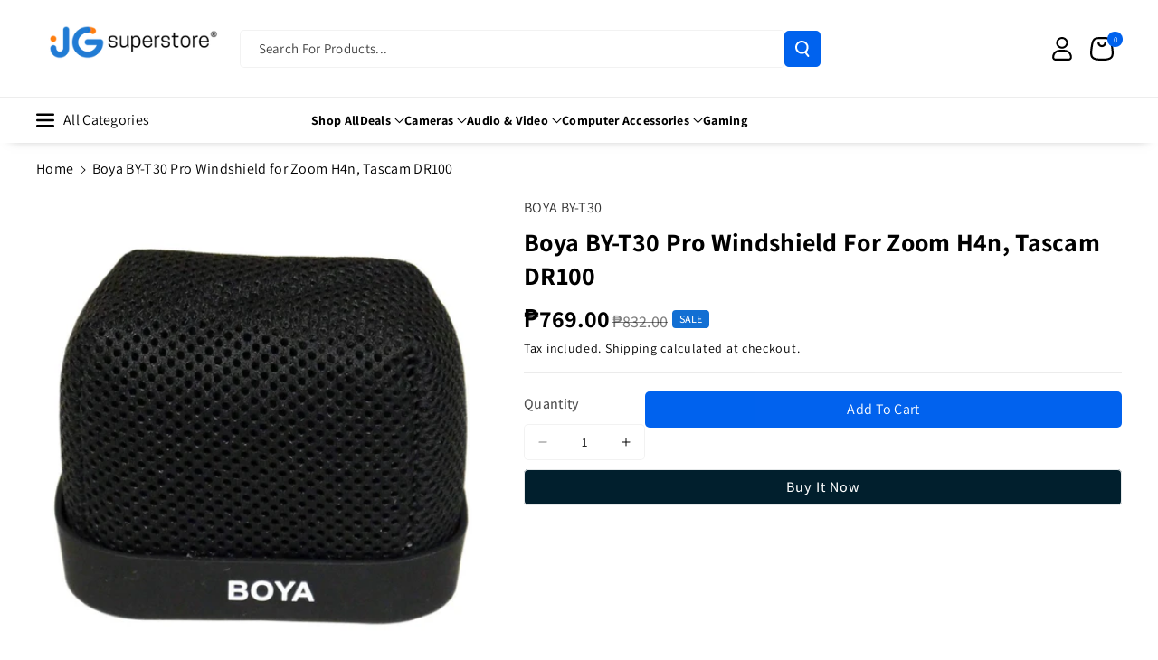

--- FILE ---
content_type: text/html; charset=utf-8
request_url: https://jgsuperstore.com/products/boya-by-t30-pro-windshield-for-zoom-h4n-tascam-dr100-etc
body_size: 49381
content:
<!doctype html>
<html class="no-js" lang="en">
  <head>
    <meta charset="utf-8">
    <meta http-equiv="X-UA-Compatible" content="IE=edge">
    <meta name="viewport" content="width=device-width,initial-scale=1">
    <meta name="theme-color" content="">
    <link rel="canonical" href="https://jgsuperstore.com/products/boya-by-t30-pro-windshield-for-zoom-h4n-tascam-dr100-etc">
    <link rel="preconnect" href="https://cdn.shopify.com" crossorigin><link rel="icon" type="image/png" href="//jgsuperstore.com/cdn/shop/files/JG_BLUE_PNG.png?crop=center&height=32&v=1742443103&width=32"><link rel="preconnect" href="https://fonts.shopifycdn.com" crossorigin><title>
      Boya BY-T30 Pro Windshield for Zoom H4n, Tascam DR100
 &ndash; JG Superstore</title>

    
      <meta name="description" content="Specification: Professional super-softie windshield for portable recorders. Inside size : 50 x 34 x 59mm Suitable for : Zoom H4n, H5, H6 Tascam DR-100 MkII Sony PCM-D50.">
    

    

<meta property="og:site_name" content="JG Superstore">
<meta property="og:url" content="https://jgsuperstore.com/products/boya-by-t30-pro-windshield-for-zoom-h4n-tascam-dr100-etc">
<meta property="og:title" content="Boya BY-T30 Pro Windshield for Zoom H4n, Tascam DR100">
<meta property="og:type" content="product">
<meta property="og:description" content="Specification: Professional super-softie windshield for portable recorders. Inside size : 50 x 34 x 59mm Suitable for : Zoom H4n, H5, H6 Tascam DR-100 MkII Sony PCM-D50."><meta property="og:image" content="http://jgsuperstore.com/cdn/shop/files/d2eb831624651597ab4d5d125a2ad8dd.jpg?v=1746165169">
  <meta property="og:image:secure_url" content="https://jgsuperstore.com/cdn/shop/files/d2eb831624651597ab4d5d125a2ad8dd.jpg?v=1746165169">
  <meta property="og:image:width" content="1024">
  <meta property="og:image:height" content="1024"><meta property="og:price:amount" content="769.00">
  <meta property="og:price:currency" content="PHP"><meta name="twitter:card" content="summary_large_image">
<meta name="twitter:title" content="Boya BY-T30 Pro Windshield for Zoom H4n, Tascam DR100">
<meta name="twitter:description" content="Specification: Professional super-softie windshield for portable recorders. Inside size : 50 x 34 x 59mm Suitable for : Zoom H4n, H5, H6 Tascam DR-100 MkII Sony PCM-D50.">


    <script src="//jgsuperstore.com/cdn/shop/t/43/assets/constants.js?v=95358004781563950421745471524" defer="defer"></script>
    <script src="//jgsuperstore.com/cdn/shop/t/43/assets/pubsub.js?v=2921868252632587581745471524" defer="defer"></script>
    <script src="//jgsuperstore.com/cdn/shop/t/43/assets/global.js?v=100933246632301372281745471524" defer="defer"></script><script src="//jgsuperstore.com/cdn/shop/t/43/assets/animations.js?v=88693664871331136111745471523" defer="defer"></script><script>window.performance && window.performance.mark && window.performance.mark('shopify.content_for_header.start');</script><meta name="facebook-domain-verification" content="sfpamd0ypt56eymue6ebuenowlukkg">
<meta id="shopify-digital-wallet" name="shopify-digital-wallet" content="/17202897/digital_wallets/dialog">
<link rel="alternate" type="application/json+oembed" href="https://jgsuperstore.com/products/boya-by-t30-pro-windshield-for-zoom-h4n-tascam-dr100-etc.oembed">
<script async="async" src="/checkouts/internal/preloads.js?locale=en-PH"></script>
<script id="shopify-features" type="application/json">{"accessToken":"880a5ed08df08c5ec7b5e80a5971a204","betas":["rich-media-storefront-analytics"],"domain":"jgsuperstore.com","predictiveSearch":true,"shopId":17202897,"locale":"en"}</script>
<script>var Shopify = Shopify || {};
Shopify.shop = "juan-gadget.myshopify.com";
Shopify.locale = "en";
Shopify.currency = {"active":"PHP","rate":"1.0"};
Shopify.country = "PH";
Shopify.theme = {"name":"Veena","id":178864259381,"schema_name":"Veena","schema_version":"1.0.7","theme_store_id":2566,"role":"main"};
Shopify.theme.handle = "null";
Shopify.theme.style = {"id":null,"handle":null};
Shopify.cdnHost = "jgsuperstore.com/cdn";
Shopify.routes = Shopify.routes || {};
Shopify.routes.root = "/";</script>
<script type="module">!function(o){(o.Shopify=o.Shopify||{}).modules=!0}(window);</script>
<script>!function(o){function n(){var o=[];function n(){o.push(Array.prototype.slice.apply(arguments))}return n.q=o,n}var t=o.Shopify=o.Shopify||{};t.loadFeatures=n(),t.autoloadFeatures=n()}(window);</script>
<script id="shop-js-analytics" type="application/json">{"pageType":"product"}</script>
<script defer="defer" async type="module" src="//jgsuperstore.com/cdn/shopifycloud/shop-js/modules/v2/client.init-shop-cart-sync_BApSsMSl.en.esm.js"></script>
<script defer="defer" async type="module" src="//jgsuperstore.com/cdn/shopifycloud/shop-js/modules/v2/chunk.common_CBoos6YZ.esm.js"></script>
<script type="module">
  await import("//jgsuperstore.com/cdn/shopifycloud/shop-js/modules/v2/client.init-shop-cart-sync_BApSsMSl.en.esm.js");
await import("//jgsuperstore.com/cdn/shopifycloud/shop-js/modules/v2/chunk.common_CBoos6YZ.esm.js");

  window.Shopify.SignInWithShop?.initShopCartSync?.({"fedCMEnabled":true,"windoidEnabled":true});

</script>
<script>(function() {
  var isLoaded = false;
  function asyncLoad() {
    if (isLoaded) return;
    isLoaded = true;
    var urls = ["https:\/\/cdn.shopify.com\/s\/files\/1\/1720\/2897\/t\/2\/assets\/sca-qv-scripts-noconfig.js?17618831549389684585\u0026shop=juan-gadget.myshopify.com"];
    for (var i = 0; i < urls.length; i++) {
      var s = document.createElement('script');
      s.type = 'text/javascript';
      s.async = true;
      s.src = urls[i];
      var x = document.getElementsByTagName('script')[0];
      x.parentNode.insertBefore(s, x);
    }
  };
  if(window.attachEvent) {
    window.attachEvent('onload', asyncLoad);
  } else {
    window.addEventListener('load', asyncLoad, false);
  }
})();</script>
<script id="__st">var __st={"a":17202897,"offset":28800,"reqid":"6f29b224-5f0f-4d2a-9f8b-9085c3bb029a-1768882562","pageurl":"jgsuperstore.com\/products\/boya-by-t30-pro-windshield-for-zoom-h4n-tascam-dr100-etc","u":"225d0a29ed22","p":"product","rtyp":"product","rid":10075056767285};</script>
<script>window.ShopifyPaypalV4VisibilityTracking = true;</script>
<script id="captcha-bootstrap">!function(){'use strict';const t='contact',e='account',n='new_comment',o=[[t,t],['blogs',n],['comments',n],[t,'customer']],c=[[e,'customer_login'],[e,'guest_login'],[e,'recover_customer_password'],[e,'create_customer']],r=t=>t.map((([t,e])=>`form[action*='/${t}']:not([data-nocaptcha='true']) input[name='form_type'][value='${e}']`)).join(','),a=t=>()=>t?[...document.querySelectorAll(t)].map((t=>t.form)):[];function s(){const t=[...o],e=r(t);return a(e)}const i='password',u='form_key',d=['recaptcha-v3-token','g-recaptcha-response','h-captcha-response',i],f=()=>{try{return window.sessionStorage}catch{return}},m='__shopify_v',_=t=>t.elements[u];function p(t,e,n=!1){try{const o=window.sessionStorage,c=JSON.parse(o.getItem(e)),{data:r}=function(t){const{data:e,action:n}=t;return t[m]||n?{data:e,action:n}:{data:t,action:n}}(c);for(const[e,n]of Object.entries(r))t.elements[e]&&(t.elements[e].value=n);n&&o.removeItem(e)}catch(o){console.error('form repopulation failed',{error:o})}}const l='form_type',E='cptcha';function T(t){t.dataset[E]=!0}const w=window,h=w.document,L='Shopify',v='ce_forms',y='captcha';let A=!1;((t,e)=>{const n=(g='f06e6c50-85a8-45c8-87d0-21a2b65856fe',I='https://cdn.shopify.com/shopifycloud/storefront-forms-hcaptcha/ce_storefront_forms_captcha_hcaptcha.v1.5.2.iife.js',D={infoText:'Protected by hCaptcha',privacyText:'Privacy',termsText:'Terms'},(t,e,n)=>{const o=w[L][v],c=o.bindForm;if(c)return c(t,g,e,D).then(n);var r;o.q.push([[t,g,e,D],n]),r=I,A||(h.body.append(Object.assign(h.createElement('script'),{id:'captcha-provider',async:!0,src:r})),A=!0)});var g,I,D;w[L]=w[L]||{},w[L][v]=w[L][v]||{},w[L][v].q=[],w[L][y]=w[L][y]||{},w[L][y].protect=function(t,e){n(t,void 0,e),T(t)},Object.freeze(w[L][y]),function(t,e,n,w,h,L){const[v,y,A,g]=function(t,e,n){const i=e?o:[],u=t?c:[],d=[...i,...u],f=r(d),m=r(i),_=r(d.filter((([t,e])=>n.includes(e))));return[a(f),a(m),a(_),s()]}(w,h,L),I=t=>{const e=t.target;return e instanceof HTMLFormElement?e:e&&e.form},D=t=>v().includes(t);t.addEventListener('submit',(t=>{const e=I(t);if(!e)return;const n=D(e)&&!e.dataset.hcaptchaBound&&!e.dataset.recaptchaBound,o=_(e),c=g().includes(e)&&(!o||!o.value);(n||c)&&t.preventDefault(),c&&!n&&(function(t){try{if(!f())return;!function(t){const e=f();if(!e)return;const n=_(t);if(!n)return;const o=n.value;o&&e.removeItem(o)}(t);const e=Array.from(Array(32),(()=>Math.random().toString(36)[2])).join('');!function(t,e){_(t)||t.append(Object.assign(document.createElement('input'),{type:'hidden',name:u})),t.elements[u].value=e}(t,e),function(t,e){const n=f();if(!n)return;const o=[...t.querySelectorAll(`input[type='${i}']`)].map((({name:t})=>t)),c=[...d,...o],r={};for(const[a,s]of new FormData(t).entries())c.includes(a)||(r[a]=s);n.setItem(e,JSON.stringify({[m]:1,action:t.action,data:r}))}(t,e)}catch(e){console.error('failed to persist form',e)}}(e),e.submit())}));const S=(t,e)=>{t&&!t.dataset[E]&&(n(t,e.some((e=>e===t))),T(t))};for(const o of['focusin','change'])t.addEventListener(o,(t=>{const e=I(t);D(e)&&S(e,y())}));const B=e.get('form_key'),M=e.get(l),P=B&&M;t.addEventListener('DOMContentLoaded',(()=>{const t=y();if(P)for(const e of t)e.elements[l].value===M&&p(e,B);[...new Set([...A(),...v().filter((t=>'true'===t.dataset.shopifyCaptcha))])].forEach((e=>S(e,t)))}))}(h,new URLSearchParams(w.location.search),n,t,e,['guest_login'])})(!0,!0)}();</script>
<script integrity="sha256-4kQ18oKyAcykRKYeNunJcIwy7WH5gtpwJnB7kiuLZ1E=" data-source-attribution="shopify.loadfeatures" defer="defer" src="//jgsuperstore.com/cdn/shopifycloud/storefront/assets/storefront/load_feature-a0a9edcb.js" crossorigin="anonymous"></script>
<script data-source-attribution="shopify.dynamic_checkout.dynamic.init">var Shopify=Shopify||{};Shopify.PaymentButton=Shopify.PaymentButton||{isStorefrontPortableWallets:!0,init:function(){window.Shopify.PaymentButton.init=function(){};var t=document.createElement("script");t.src="https://jgsuperstore.com/cdn/shopifycloud/portable-wallets/latest/portable-wallets.en.js",t.type="module",document.head.appendChild(t)}};
</script>
<script data-source-attribution="shopify.dynamic_checkout.buyer_consent">
  function portableWalletsHideBuyerConsent(e){var t=document.getElementById("shopify-buyer-consent"),n=document.getElementById("shopify-subscription-policy-button");t&&n&&(t.classList.add("hidden"),t.setAttribute("aria-hidden","true"),n.removeEventListener("click",e))}function portableWalletsShowBuyerConsent(e){var t=document.getElementById("shopify-buyer-consent"),n=document.getElementById("shopify-subscription-policy-button");t&&n&&(t.classList.remove("hidden"),t.removeAttribute("aria-hidden"),n.addEventListener("click",e))}window.Shopify?.PaymentButton&&(window.Shopify.PaymentButton.hideBuyerConsent=portableWalletsHideBuyerConsent,window.Shopify.PaymentButton.showBuyerConsent=portableWalletsShowBuyerConsent);
</script>
<script>
  function portableWalletsCleanup(e){e&&e.src&&console.error("Failed to load portable wallets script "+e.src);var t=document.querySelectorAll("shopify-accelerated-checkout .shopify-payment-button__skeleton, shopify-accelerated-checkout-cart .wallet-cart-button__skeleton"),e=document.getElementById("shopify-buyer-consent");for(let e=0;e<t.length;e++)t[e].remove();e&&e.remove()}function portableWalletsNotLoadedAsModule(e){e instanceof ErrorEvent&&"string"==typeof e.message&&e.message.includes("import.meta")&&"string"==typeof e.filename&&e.filename.includes("portable-wallets")&&(window.removeEventListener("error",portableWalletsNotLoadedAsModule),window.Shopify.PaymentButton.failedToLoad=e,"loading"===document.readyState?document.addEventListener("DOMContentLoaded",window.Shopify.PaymentButton.init):window.Shopify.PaymentButton.init())}window.addEventListener("error",portableWalletsNotLoadedAsModule);
</script>

<script type="module" src="https://jgsuperstore.com/cdn/shopifycloud/portable-wallets/latest/portable-wallets.en.js" onError="portableWalletsCleanup(this)" crossorigin="anonymous"></script>
<script nomodule>
  document.addEventListener("DOMContentLoaded", portableWalletsCleanup);
</script>

<link id="shopify-accelerated-checkout-styles" rel="stylesheet" media="screen" href="https://jgsuperstore.com/cdn/shopifycloud/portable-wallets/latest/accelerated-checkout-backwards-compat.css" crossorigin="anonymous">
<style id="shopify-accelerated-checkout-cart">
        #shopify-buyer-consent {
  margin-top: 1em;
  display: inline-block;
  width: 100%;
}

#shopify-buyer-consent.hidden {
  display: none;
}

#shopify-subscription-policy-button {
  background: none;
  border: none;
  padding: 0;
  text-decoration: underline;
  font-size: inherit;
  cursor: pointer;
}

#shopify-subscription-policy-button::before {
  box-shadow: none;
}

      </style>
<script id="sections-script" data-sections="header" defer="defer" src="//jgsuperstore.com/cdn/shop/t/43/compiled_assets/scripts.js?v=10139"></script>
<script>window.performance && window.performance.mark && window.performance.mark('shopify.content_for_header.end');</script>


    <style data-shopify>
      @font-face {
  font-family: Assistant;
  font-weight: 400;
  font-style: normal;
  font-display: swap;
  src: url("//jgsuperstore.com/cdn/fonts/assistant/assistant_n4.9120912a469cad1cc292572851508ca49d12e768.woff2") format("woff2"),
       url("//jgsuperstore.com/cdn/fonts/assistant/assistant_n4.6e9875ce64e0fefcd3f4446b7ec9036b3ddd2985.woff") format("woff");
}


      @font-face {
  font-family: Assistant;
  font-weight: 500;
  font-style: normal;
  font-display: swap;
  src: url("//jgsuperstore.com/cdn/fonts/assistant/assistant_n5.26caedc0c0f332f957d0fb6b24adee050844cce5.woff2") format("woff2"),
       url("//jgsuperstore.com/cdn/fonts/assistant/assistant_n5.d09f0488bf8aadd48534c94ac3f185fbc9ddb168.woff") format("woff");
}

      @font-face {
  font-family: Assistant;
  font-weight: 600;
  font-style: normal;
  font-display: swap;
  src: url("//jgsuperstore.com/cdn/fonts/assistant/assistant_n6.b2cbcfa81550fc99b5d970d0ef582eebcbac24e0.woff2") format("woff2"),
       url("//jgsuperstore.com/cdn/fonts/assistant/assistant_n6.5dced1e1f897f561a8304b6ef1c533d81fd1c6e0.woff") format("woff");
}

      @font-face {
  font-family: Assistant;
  font-weight: 700;
  font-style: normal;
  font-display: swap;
  src: url("//jgsuperstore.com/cdn/fonts/assistant/assistant_n7.bf44452348ec8b8efa3aa3068825305886b1c83c.woff2") format("woff2"),
       url("//jgsuperstore.com/cdn/fonts/assistant/assistant_n7.0c887fee83f6b3bda822f1150b912c72da0f7b64.woff") format("woff");
}


      
      
      @font-face {
  font-family: Assistant;
  font-weight: 700;
  font-style: normal;
  font-display: swap;
  src: url("//jgsuperstore.com/cdn/fonts/assistant/assistant_n7.bf44452348ec8b8efa3aa3068825305886b1c83c.woff2") format("woff2"),
       url("//jgsuperstore.com/cdn/fonts/assistant/assistant_n7.0c887fee83f6b3bda822f1150b912c72da0f7b64.woff") format("woff");
}



      
        :root,
        .color-background-1 {
        --color-background: 255,255,255;
        
          --gradient-background: #ffffff;
        

        

        --color-foreground: 0,0,0;
        --color-background-contrast: 191,191,191;
        --color-shadow: 18,18,18;
        --color-link-hover: 0,98,238;
        --color-button: 0,98,238;
        --color-button-text: 255,255,255;
        --color-secondary-button: 255,255,255;
        --color-secondary-button-text: 0,0,0;
        --color-badge-foreground: 0,0,0;
        --color-badge-background: 255,255,255;
        --color-badge-border: 0,0,0;
        --color-button-hover-text: 255,255,255;
        --color-bg-button-hover: 1,31,45;
        --alpha-link: 0.9;
        --alpha-button-background: 1;
        --alpha-button-border: 1;
        --alpha-badge-border: 0.1;
        color: rgb(var(--color-foreground));
        background-color: rgb(var(--color-background));
        }
      
        
        .color-background-2 {
        --color-background: 0,98,238;
        
          --gradient-background: linear-gradient(90deg, rgba(255, 87, 4, 0.79) 0%, #1626BA 85.14%), linear-gradient(90deg, rgba(0, 0, 0, 0.60) 15.93%, rgba(0, 0, 0, 0.80) 58.79%, rgba(0, 0, 0, 0.70) 97.71%);
        

        

        --color-foreground: 255,255,255;
        --color-background-contrast: 0,45,110;
        --color-shadow: 18,18,18;
        --color-link-hover: 0,98,238;
        --color-button: 0,98,238;
        --color-button-text: 255,255,255;
        --color-secondary-button: 0,98,238;
        --color-secondary-button-text: 18,18,18;
        --color-badge-foreground: 255,255,255;
        --color-badge-background: 0,98,238;
        --color-badge-border: 255,255,255;
        --color-button-hover-text: 18,18,18;
        --color-bg-button-hover: 245,245,245;
        --alpha-link: 0.9;
        --alpha-button-background: 1;
        --alpha-button-border: 1;
        --alpha-badge-border: 0.1;
        color: rgb(var(--color-foreground));
        background-color: rgb(var(--color-background));
        }
      
        
        .color-inverse {
        --color-background: 255,255,255;
        
          --gradient-background: #ffffff;
        

        

        --color-foreground: 0,0,0;
        --color-background-contrast: 191,191,191;
        --color-shadow: 1,31,45;
        --color-link-hover: 0,98,238;
        --color-button: 1,31,45;
        --color-button-text: 255,255,255;
        --color-secondary-button: 255,255,255;
        --color-secondary-button-text: 0,0,0;
        --color-badge-foreground: 0,0,0;
        --color-badge-background: 255,255,255;
        --color-badge-border: 0,0,0;
        --color-button-hover-text: 255,255,255;
        --color-bg-button-hover: 0,98,238;
        --alpha-link: 0.9;
        --alpha-button-background: 1;
        --alpha-button-border: 1;
        --alpha-badge-border: 0.1;
        color: rgb(var(--color-foreground));
        background-color: rgb(var(--color-background));
        }
      
        
        .color-accent-2 {
        --color-background: 1,31,45;
        
          --gradient-background: #011f2d;
        

        

        --color-foreground: 255,255,255;
        --color-background-contrast: 51,187,250;
        --color-shadow: 18,18,18;
        --color-link-hover: 0,98,238;
        --color-button: 0,98,238;
        --color-button-text: 255,255,255;
        --color-secondary-button: 1,31,45;
        --color-secondary-button-text: 255,255,255;
        --color-badge-foreground: 255,255,255;
        --color-badge-background: 1,31,45;
        --color-badge-border: 255,255,255;
        --color-button-hover-text: 18,18,18;
        --color-bg-button-hover: 245,245,245;
        --alpha-link: 0.9;
        --alpha-button-background: 1;
        --alpha-button-border: 1;
        --alpha-badge-border: 0.1;
        color: rgb(var(--color-foreground));
        background-color: rgb(var(--color-background));
        }
      
        
        .color-scheme-abe3bc68-5409-41dd-abcf-8f9ac474947a {
        --color-background: 245,245,245;
        
          --gradient-background: #f5f5f5;
        

        

        --color-foreground: 0,0,0;
        --color-background-contrast: 181,181,181;
        --color-shadow: 18,18,18;
        --color-link-hover: 0,98,238;
        --color-button: 0,98,238;
        --color-button-text: 255,255,255;
        --color-secondary-button: 245,245,245;
        --color-secondary-button-text: 0,0,0;
        --color-badge-foreground: 0,0,0;
        --color-badge-background: 245,245,245;
        --color-badge-border: 0,0,0;
        --color-button-hover-text: 255,255,255;
        --color-bg-button-hover: 0,0,0;
        --alpha-link: 0.9;
        --alpha-button-background: 1;
        --alpha-button-border: 1;
        --alpha-badge-border: 0.1;
        color: rgb(var(--color-foreground));
        background-color: rgb(var(--color-background));
        }
      
        
        .color-scheme-04a93e10-1569-4b1d-a591-a68b6a95a970 {
        --color-background: 0,71,149;
        
          --gradient-background: #004795;
        

        

        --color-foreground: 255,255,255;
        --color-background-contrast: 0,83,175;
        --color-shadow: 18,18,18;
        --color-link-hover: 0,0,0;
        --color-button: 0,0,0;
        --color-button-text: 0,0,0;
        --color-secondary-button: 0,71,149;
        --color-secondary-button-text: 0,0,0;
        --color-badge-foreground: 255,255,255;
        --color-badge-background: 0,71,149;
        --color-badge-border: 255,255,255;
        --color-button-hover-text: 255,255,255;
        --color-bg-button-hover: 255,255,255;
        --alpha-link: 0.9;
        --alpha-button-background: 1;
        --alpha-button-border: 1;
        --alpha-badge-border: 0.1;
        color: rgb(var(--color-foreground));
        background-color: rgb(var(--color-background));
        }
      

      body, .color-background-1, .color-background-2, .color-inverse, .color-accent-2, .color-scheme-abe3bc68-5409-41dd-abcf-8f9ac474947a, .color-scheme-04a93e10-1569-4b1d-a591-a68b6a95a970 {
      background-color: rgb(var(--color-background));
      background: var(--gradient-background);
      }

      :root {
      --color-wbprogscolor: #00d964;
      --border--color: #818181; 
      --border-width: 1px;
      --border-style: solid;
      --white-color: #ffffff;
      --black-color: #000000;
      --font-body-family: Assistant, sans-serif;
      --font-body-style: normal;
      --font-body-weight: 400;
      --font-body-weight-medium: 500;
      --font-body-weight-semibold: 600;
      --font-body-weight-bold: 700;


      --font-heading-family: Assistant, sans-serif;
      --font-heading-style: normal;
      --font-heading-weight: 700; 
      --font-body-scale: 1.0;
      --font-heading-scale: 1.0;

        --media-padding: px;
        --media-border-opacity: 0.0;
        --media-border-width: 0px;
        --media-radius: 8px;
        --media-shadow-opacity: 0.0;
        --media-shadow-horizontal-offset: 0px;
        --media-shadow-vertical-offset: 0px;
        --media-shadow-blur-radius: 0px;
        --media-shadow-visible: 0;

        --page-width: 140rem;
        --page-width-margin: 0rem;

        --product-card-image-padding: 0.0rem;
        --product-card-corner-radius: 0.6rem;
        --product-card-text-alignment: left;
        --product-card-border-width: 0.0rem;
        --product-card-border-opacity: 0.0;
        --product-card-shadow-opacity: 0.0;
        --product-card-shadow-visible: 0;
        --product-card-shadow-horizontal-offset: 0.0rem;
        --product-card-shadow-vertical-offset: 0.0rem;
        --product-card-shadow-blur-radius: 0.0rem;
        --card_title-transform: capitalize;

        --collection-card-image-padding: 0.6rem;
        --collection-card-corner-radius: 0.6rem;
        --collection-card-text-alignment: left;
        --collection-card-border-width: 0.0rem;
        --collection-card-border-opacity: 0.0;
        --collection-card-shadow-opacity: 0.0;
        --collection-card-shadow-visible: 0;
        --collection-card-shadow-horizontal-offset: 0.0rem;
        --collection-card-shadow-vertical-offset: 0.0rem;
        --collection-card-shadow-blur-radius: 0.0rem;

        --blog-card-image-padding: 0.0rem;
        --blog-card-corner-radius: 1.0rem;
        --blog-card-text-alignment: left;
        --blog-card-border-width: 0.0rem;
        --blog-card-border-opacity: 0.0;
        --blog-card-shadow-opacity: 0.0;
        --blog-card-shadow-visible: 0;
        --blog-card-shadow-horizontal-offset: 0.0rem;
        --blog-card-shadow-vertical-offset: 0.0rem;
        --blog-card-shadow-blur-radius: 0.0rem;

        --badge-corner-radius: 0.4rem;

        --popup-border-width: 1px;
        --popup-border-opacity: 0.25;
        --popup-corner-radius: 8px;
        --popup-shadow-opacity: 0.0;
        --popup-shadow-horizontal-offset: 0px;
        --popup-shadow-vertical-offset: 0px;
        --popup-shadow-blur-radius: 0px;

        --drawer-border-width: 0px;
        --drawer-border-opacity: 0.1;
        --drawer-corner-radius: 12px;
        --drawer-shadow-opacity: 0.0;
        --drawer-shadow-horizontal-offset: 0px;
        --drawer-shadow-vertical-offset: 0px;
        --drawer-shadow-blur-radius: 0px;

        --grid-desktop-vertical-spacing: 20px;
        --grid-desktop-horizontal-spacing: 20px;
        --grid-mobile-vertical-spacing: 10px;
        --grid-mobile-horizontal-spacing: 10px;

        --text-boxes-border-opacity: 0.0;
        --text-boxes-border-width: 0px;
        --text-boxes-radius: 8px;
        --text-boxes-shadow-opacity: 0.0;
        --text-boxes-shadow-visible: 0;
        --text-boxes-shadow-horizontal-offset: 0px;
        --text-boxes-shadow-vertical-offset: 0px;
        --text-boxes-shadow-blur-radius: 0px;

        --bg-radius: 8px;

        --buttons-radius: 4px;
        --buttons-radius-outset: 5px;
        --buttons-border-width: 1px;
        --buttons-border-opacity: 0.1;
        --buttons-shadow-opacity: 0.0;
        --buttons-shadow-visible: 0;
        --buttons-shadow-horizontal-offset: 0px;
        --buttons-shadow-vertical-offset: 0px;
        --buttons-shadow-blur-radius: 0px;
        --buttons-border-offset: 0.3px;
 
        --inputs-radius: 4px;
        --inputs-border-width: 1px;
        --inputs-border-opacity: 0.05;
        --inputs-shadow-opacity: 0.0;
        --inputs-shadow-horizontal-offset: 0px;
        --inputs-margin-offset: 0px;
        --inputs-shadow-vertical-offset: 0px;
        --inputs-shadow-blur-radius: 0px;
        --inputs-radius-outset: 5px;

        --variant-pills-radius: 4px;
        --variant-pills-border-width: 1px;
        --variant-pills-border-opacity: 0.1;
        --variant-pills-shadow-opacity: 0.0;
        --variant-pills-shadow-horizontal-offset: 0px;
        --variant-pills-shadow-vertical-offset: 0px;
        --variant-pills-shadow-blur-radius: 0px;

        --sale-bg-color: #126fd3;
        --sale-text-color: #ffffff;
        
        --percentage-sale-bg-color: #dd1d1d;
        --percentage-sale-text-color: #ffffff;

        --new-bg-color: #22750e;
        --new-text-color: #ffffff;

        --soldout-bg-color: #757575;
        --soldout-text-color: #ffffff;
      }
      *,
      *::before,
      *::after {
        box-sizing: inherit;
      }
      html {
        box-sizing: border-box;
        font-size: calc(var(--font-body-scale) * 62.5%);
        height: 100%;
      }
      body {
        font-size: calc(var(--font-body-scale) * 14px);
        font-family: var(--font-body-family);
        font-style: var(--font-body-style);
        font-weight: var(--font-body-weight);
        color: rgb(var(--color-foreground));
        grid-template-columns: 100%;
        min-height: 100%;
        margin: 0;
        line-height: calc(1 + 0.8 / var(--font-body-scale));
      }
      @media screen and (min-width: 768px) {
        body {
          font-size: calc(var(--font-body-scale) * 16px);
        }
      }
    </style> 
    <link href="//jgsuperstore.com/cdn/shop/t/43/assets/base.css?v=86934269325904139171749446841" rel="stylesheet" type="text/css" media="all" />
<link rel="preload" as="font" href="//jgsuperstore.com/cdn/fonts/assistant/assistant_n4.9120912a469cad1cc292572851508ca49d12e768.woff2" type="font/woff2" crossorigin><link rel="preload" as="font" href="//jgsuperstore.com/cdn/fonts/assistant/assistant_n7.bf44452348ec8b8efa3aa3068825305886b1c83c.woff2" type="font/woff2" crossorigin><link rel="stylesheet" href="//jgsuperstore.com/cdn/shop/t/43/assets/component-predictive-search.css?v=19051807341742196021745471524" media="print" onload="this.media='all'"><script>document.documentElement.className = document.documentElement.className.replace('no-js', 'js');
    if (Shopify.designMode) {
      document.documentElement.classList.add('shopify-design-mode');
    } 
    </script>
  <link href="https://monorail-edge.shopifysvc.com" rel="dns-prefetch">
<script>(function(){if ("sendBeacon" in navigator && "performance" in window) {try {var session_token_from_headers = performance.getEntriesByType('navigation')[0].serverTiming.find(x => x.name == '_s').description;} catch {var session_token_from_headers = undefined;}var session_cookie_matches = document.cookie.match(/_shopify_s=([^;]*)/);var session_token_from_cookie = session_cookie_matches && session_cookie_matches.length === 2 ? session_cookie_matches[1] : "";var session_token = session_token_from_headers || session_token_from_cookie || "";function handle_abandonment_event(e) {var entries = performance.getEntries().filter(function(entry) {return /monorail-edge.shopifysvc.com/.test(entry.name);});if (!window.abandonment_tracked && entries.length === 0) {window.abandonment_tracked = true;var currentMs = Date.now();var navigation_start = performance.timing.navigationStart;var payload = {shop_id: 17202897,url: window.location.href,navigation_start,duration: currentMs - navigation_start,session_token,page_type: "product"};window.navigator.sendBeacon("https://monorail-edge.shopifysvc.com/v1/produce", JSON.stringify({schema_id: "online_store_buyer_site_abandonment/1.1",payload: payload,metadata: {event_created_at_ms: currentMs,event_sent_at_ms: currentMs}}));}}window.addEventListener('pagehide', handle_abandonment_event);}}());</script>
<script id="web-pixels-manager-setup">(function e(e,d,r,n,o){if(void 0===o&&(o={}),!Boolean(null===(a=null===(i=window.Shopify)||void 0===i?void 0:i.analytics)||void 0===a?void 0:a.replayQueue)){var i,a;window.Shopify=window.Shopify||{};var t=window.Shopify;t.analytics=t.analytics||{};var s=t.analytics;s.replayQueue=[],s.publish=function(e,d,r){return s.replayQueue.push([e,d,r]),!0};try{self.performance.mark("wpm:start")}catch(e){}var l=function(){var e={modern:/Edge?\/(1{2}[4-9]|1[2-9]\d|[2-9]\d{2}|\d{4,})\.\d+(\.\d+|)|Firefox\/(1{2}[4-9]|1[2-9]\d|[2-9]\d{2}|\d{4,})\.\d+(\.\d+|)|Chrom(ium|e)\/(9{2}|\d{3,})\.\d+(\.\d+|)|(Maci|X1{2}).+ Version\/(15\.\d+|(1[6-9]|[2-9]\d|\d{3,})\.\d+)([,.]\d+|)( \(\w+\)|)( Mobile\/\w+|) Safari\/|Chrome.+OPR\/(9{2}|\d{3,})\.\d+\.\d+|(CPU[ +]OS|iPhone[ +]OS|CPU[ +]iPhone|CPU IPhone OS|CPU iPad OS)[ +]+(15[._]\d+|(1[6-9]|[2-9]\d|\d{3,})[._]\d+)([._]\d+|)|Android:?[ /-](13[3-9]|1[4-9]\d|[2-9]\d{2}|\d{4,})(\.\d+|)(\.\d+|)|Android.+Firefox\/(13[5-9]|1[4-9]\d|[2-9]\d{2}|\d{4,})\.\d+(\.\d+|)|Android.+Chrom(ium|e)\/(13[3-9]|1[4-9]\d|[2-9]\d{2}|\d{4,})\.\d+(\.\d+|)|SamsungBrowser\/([2-9]\d|\d{3,})\.\d+/,legacy:/Edge?\/(1[6-9]|[2-9]\d|\d{3,})\.\d+(\.\d+|)|Firefox\/(5[4-9]|[6-9]\d|\d{3,})\.\d+(\.\d+|)|Chrom(ium|e)\/(5[1-9]|[6-9]\d|\d{3,})\.\d+(\.\d+|)([\d.]+$|.*Safari\/(?![\d.]+ Edge\/[\d.]+$))|(Maci|X1{2}).+ Version\/(10\.\d+|(1[1-9]|[2-9]\d|\d{3,})\.\d+)([,.]\d+|)( \(\w+\)|)( Mobile\/\w+|) Safari\/|Chrome.+OPR\/(3[89]|[4-9]\d|\d{3,})\.\d+\.\d+|(CPU[ +]OS|iPhone[ +]OS|CPU[ +]iPhone|CPU IPhone OS|CPU iPad OS)[ +]+(10[._]\d+|(1[1-9]|[2-9]\d|\d{3,})[._]\d+)([._]\d+|)|Android:?[ /-](13[3-9]|1[4-9]\d|[2-9]\d{2}|\d{4,})(\.\d+|)(\.\d+|)|Mobile Safari.+OPR\/([89]\d|\d{3,})\.\d+\.\d+|Android.+Firefox\/(13[5-9]|1[4-9]\d|[2-9]\d{2}|\d{4,})\.\d+(\.\d+|)|Android.+Chrom(ium|e)\/(13[3-9]|1[4-9]\d|[2-9]\d{2}|\d{4,})\.\d+(\.\d+|)|Android.+(UC? ?Browser|UCWEB|U3)[ /]?(15\.([5-9]|\d{2,})|(1[6-9]|[2-9]\d|\d{3,})\.\d+)\.\d+|SamsungBrowser\/(5\.\d+|([6-9]|\d{2,})\.\d+)|Android.+MQ{2}Browser\/(14(\.(9|\d{2,})|)|(1[5-9]|[2-9]\d|\d{3,})(\.\d+|))(\.\d+|)|K[Aa][Ii]OS\/(3\.\d+|([4-9]|\d{2,})\.\d+)(\.\d+|)/},d=e.modern,r=e.legacy,n=navigator.userAgent;return n.match(d)?"modern":n.match(r)?"legacy":"unknown"}(),u="modern"===l?"modern":"legacy",c=(null!=n?n:{modern:"",legacy:""})[u],f=function(e){return[e.baseUrl,"/wpm","/b",e.hashVersion,"modern"===e.buildTarget?"m":"l",".js"].join("")}({baseUrl:d,hashVersion:r,buildTarget:u}),m=function(e){var d=e.version,r=e.bundleTarget,n=e.surface,o=e.pageUrl,i=e.monorailEndpoint;return{emit:function(e){var a=e.status,t=e.errorMsg,s=(new Date).getTime(),l=JSON.stringify({metadata:{event_sent_at_ms:s},events:[{schema_id:"web_pixels_manager_load/3.1",payload:{version:d,bundle_target:r,page_url:o,status:a,surface:n,error_msg:t},metadata:{event_created_at_ms:s}}]});if(!i)return console&&console.warn&&console.warn("[Web Pixels Manager] No Monorail endpoint provided, skipping logging."),!1;try{return self.navigator.sendBeacon.bind(self.navigator)(i,l)}catch(e){}var u=new XMLHttpRequest;try{return u.open("POST",i,!0),u.setRequestHeader("Content-Type","text/plain"),u.send(l),!0}catch(e){return console&&console.warn&&console.warn("[Web Pixels Manager] Got an unhandled error while logging to Monorail."),!1}}}}({version:r,bundleTarget:l,surface:e.surface,pageUrl:self.location.href,monorailEndpoint:e.monorailEndpoint});try{o.browserTarget=l,function(e){var d=e.src,r=e.async,n=void 0===r||r,o=e.onload,i=e.onerror,a=e.sri,t=e.scriptDataAttributes,s=void 0===t?{}:t,l=document.createElement("script"),u=document.querySelector("head"),c=document.querySelector("body");if(l.async=n,l.src=d,a&&(l.integrity=a,l.crossOrigin="anonymous"),s)for(var f in s)if(Object.prototype.hasOwnProperty.call(s,f))try{l.dataset[f]=s[f]}catch(e){}if(o&&l.addEventListener("load",o),i&&l.addEventListener("error",i),u)u.appendChild(l);else{if(!c)throw new Error("Did not find a head or body element to append the script");c.appendChild(l)}}({src:f,async:!0,onload:function(){if(!function(){var e,d;return Boolean(null===(d=null===(e=window.Shopify)||void 0===e?void 0:e.analytics)||void 0===d?void 0:d.initialized)}()){var d=window.webPixelsManager.init(e)||void 0;if(d){var r=window.Shopify.analytics;r.replayQueue.forEach((function(e){var r=e[0],n=e[1],o=e[2];d.publishCustomEvent(r,n,o)})),r.replayQueue=[],r.publish=d.publishCustomEvent,r.visitor=d.visitor,r.initialized=!0}}},onerror:function(){return m.emit({status:"failed",errorMsg:"".concat(f," has failed to load")})},sri:function(e){var d=/^sha384-[A-Za-z0-9+/=]+$/;return"string"==typeof e&&d.test(e)}(c)?c:"",scriptDataAttributes:o}),m.emit({status:"loading"})}catch(e){m.emit({status:"failed",errorMsg:(null==e?void 0:e.message)||"Unknown error"})}}})({shopId: 17202897,storefrontBaseUrl: "https://jgsuperstore.com",extensionsBaseUrl: "https://extensions.shopifycdn.com/cdn/shopifycloud/web-pixels-manager",monorailEndpoint: "https://monorail-edge.shopifysvc.com/unstable/produce_batch",surface: "storefront-renderer",enabledBetaFlags: ["2dca8a86"],webPixelsConfigList: [{"id":"694878517","configuration":"{\"pixelCode\":\"CA66R4I8DUF3QRR5AJRG\"}","eventPayloadVersion":"v1","runtimeContext":"STRICT","scriptVersion":"22e92c2ad45662f435e4801458fb78cc","type":"APP","apiClientId":4383523,"privacyPurposes":["ANALYTICS","MARKETING","SALE_OF_DATA"],"dataSharingAdjustments":{"protectedCustomerApprovalScopes":["read_customer_address","read_customer_email","read_customer_name","read_customer_personal_data","read_customer_phone"]}},{"id":"141754677","eventPayloadVersion":"v1","runtimeContext":"LAX","scriptVersion":"1","type":"CUSTOM","privacyPurposes":["ANALYTICS"],"name":"Google Analytics tag (migrated)"},{"id":"shopify-app-pixel","configuration":"{}","eventPayloadVersion":"v1","runtimeContext":"STRICT","scriptVersion":"0450","apiClientId":"shopify-pixel","type":"APP","privacyPurposes":["ANALYTICS","MARKETING"]},{"id":"shopify-custom-pixel","eventPayloadVersion":"v1","runtimeContext":"LAX","scriptVersion":"0450","apiClientId":"shopify-pixel","type":"CUSTOM","privacyPurposes":["ANALYTICS","MARKETING"]}],isMerchantRequest: false,initData: {"shop":{"name":"JG Superstore","paymentSettings":{"currencyCode":"PHP"},"myshopifyDomain":"juan-gadget.myshopify.com","countryCode":"PH","storefrontUrl":"https:\/\/jgsuperstore.com"},"customer":null,"cart":null,"checkout":null,"productVariants":[{"price":{"amount":769.0,"currencyCode":"PHP"},"product":{"title":"Boya BY-T30 Pro Windshield for Zoom H4n, Tascam DR100","vendor":"Boya","id":"10075056767285","untranslatedTitle":"Boya BY-T30 Pro Windshield for Zoom H4n, Tascam DR100","url":"\/products\/boya-by-t30-pro-windshield-for-zoom-h4n-tascam-dr100-etc","type":"Microphones"},"id":"50879965593909","image":{"src":"\/\/jgsuperstore.com\/cdn\/shop\/files\/d2eb831624651597ab4d5d125a2ad8dd.jpg?v=1746165169"},"sku":"BOYA BY-T30","title":"Default Title","untranslatedTitle":"Default Title"}],"purchasingCompany":null},},"https://jgsuperstore.com/cdn","fcfee988w5aeb613cpc8e4bc33m6693e112",{"modern":"","legacy":""},{"shopId":"17202897","storefrontBaseUrl":"https:\/\/jgsuperstore.com","extensionBaseUrl":"https:\/\/extensions.shopifycdn.com\/cdn\/shopifycloud\/web-pixels-manager","surface":"storefront-renderer","enabledBetaFlags":"[\"2dca8a86\"]","isMerchantRequest":"false","hashVersion":"fcfee988w5aeb613cpc8e4bc33m6693e112","publish":"custom","events":"[[\"page_viewed\",{}],[\"product_viewed\",{\"productVariant\":{\"price\":{\"amount\":769.0,\"currencyCode\":\"PHP\"},\"product\":{\"title\":\"Boya BY-T30 Pro Windshield for Zoom H4n, Tascam DR100\",\"vendor\":\"Boya\",\"id\":\"10075056767285\",\"untranslatedTitle\":\"Boya BY-T30 Pro Windshield for Zoom H4n, Tascam DR100\",\"url\":\"\/products\/boya-by-t30-pro-windshield-for-zoom-h4n-tascam-dr100-etc\",\"type\":\"Microphones\"},\"id\":\"50879965593909\",\"image\":{\"src\":\"\/\/jgsuperstore.com\/cdn\/shop\/files\/d2eb831624651597ab4d5d125a2ad8dd.jpg?v=1746165169\"},\"sku\":\"BOYA BY-T30\",\"title\":\"Default Title\",\"untranslatedTitle\":\"Default Title\"}}]]"});</script><script>
  window.ShopifyAnalytics = window.ShopifyAnalytics || {};
  window.ShopifyAnalytics.meta = window.ShopifyAnalytics.meta || {};
  window.ShopifyAnalytics.meta.currency = 'PHP';
  var meta = {"product":{"id":10075056767285,"gid":"gid:\/\/shopify\/Product\/10075056767285","vendor":"Boya","type":"Microphones","handle":"boya-by-t30-pro-windshield-for-zoom-h4n-tascam-dr100-etc","variants":[{"id":50879965593909,"price":76900,"name":"Boya BY-T30 Pro Windshield for Zoom H4n, Tascam DR100","public_title":null,"sku":"BOYA BY-T30"}],"remote":false},"page":{"pageType":"product","resourceType":"product","resourceId":10075056767285,"requestId":"6f29b224-5f0f-4d2a-9f8b-9085c3bb029a-1768882562"}};
  for (var attr in meta) {
    window.ShopifyAnalytics.meta[attr] = meta[attr];
  }
</script>
<script class="analytics">
  (function () {
    var customDocumentWrite = function(content) {
      var jquery = null;

      if (window.jQuery) {
        jquery = window.jQuery;
      } else if (window.Checkout && window.Checkout.$) {
        jquery = window.Checkout.$;
      }

      if (jquery) {
        jquery('body').append(content);
      }
    };

    var hasLoggedConversion = function(token) {
      if (token) {
        return document.cookie.indexOf('loggedConversion=' + token) !== -1;
      }
      return false;
    }

    var setCookieIfConversion = function(token) {
      if (token) {
        var twoMonthsFromNow = new Date(Date.now());
        twoMonthsFromNow.setMonth(twoMonthsFromNow.getMonth() + 2);

        document.cookie = 'loggedConversion=' + token + '; expires=' + twoMonthsFromNow;
      }
    }

    var trekkie = window.ShopifyAnalytics.lib = window.trekkie = window.trekkie || [];
    if (trekkie.integrations) {
      return;
    }
    trekkie.methods = [
      'identify',
      'page',
      'ready',
      'track',
      'trackForm',
      'trackLink'
    ];
    trekkie.factory = function(method) {
      return function() {
        var args = Array.prototype.slice.call(arguments);
        args.unshift(method);
        trekkie.push(args);
        return trekkie;
      };
    };
    for (var i = 0; i < trekkie.methods.length; i++) {
      var key = trekkie.methods[i];
      trekkie[key] = trekkie.factory(key);
    }
    trekkie.load = function(config) {
      trekkie.config = config || {};
      trekkie.config.initialDocumentCookie = document.cookie;
      var first = document.getElementsByTagName('script')[0];
      var script = document.createElement('script');
      script.type = 'text/javascript';
      script.onerror = function(e) {
        var scriptFallback = document.createElement('script');
        scriptFallback.type = 'text/javascript';
        scriptFallback.onerror = function(error) {
                var Monorail = {
      produce: function produce(monorailDomain, schemaId, payload) {
        var currentMs = new Date().getTime();
        var event = {
          schema_id: schemaId,
          payload: payload,
          metadata: {
            event_created_at_ms: currentMs,
            event_sent_at_ms: currentMs
          }
        };
        return Monorail.sendRequest("https://" + monorailDomain + "/v1/produce", JSON.stringify(event));
      },
      sendRequest: function sendRequest(endpointUrl, payload) {
        // Try the sendBeacon API
        if (window && window.navigator && typeof window.navigator.sendBeacon === 'function' && typeof window.Blob === 'function' && !Monorail.isIos12()) {
          var blobData = new window.Blob([payload], {
            type: 'text/plain'
          });

          if (window.navigator.sendBeacon(endpointUrl, blobData)) {
            return true;
          } // sendBeacon was not successful

        } // XHR beacon

        var xhr = new XMLHttpRequest();

        try {
          xhr.open('POST', endpointUrl);
          xhr.setRequestHeader('Content-Type', 'text/plain');
          xhr.send(payload);
        } catch (e) {
          console.log(e);
        }

        return false;
      },
      isIos12: function isIos12() {
        return window.navigator.userAgent.lastIndexOf('iPhone; CPU iPhone OS 12_') !== -1 || window.navigator.userAgent.lastIndexOf('iPad; CPU OS 12_') !== -1;
      }
    };
    Monorail.produce('monorail-edge.shopifysvc.com',
      'trekkie_storefront_load_errors/1.1',
      {shop_id: 17202897,
      theme_id: 178864259381,
      app_name: "storefront",
      context_url: window.location.href,
      source_url: "//jgsuperstore.com/cdn/s/trekkie.storefront.cd680fe47e6c39ca5d5df5f0a32d569bc48c0f27.min.js"});

        };
        scriptFallback.async = true;
        scriptFallback.src = '//jgsuperstore.com/cdn/s/trekkie.storefront.cd680fe47e6c39ca5d5df5f0a32d569bc48c0f27.min.js';
        first.parentNode.insertBefore(scriptFallback, first);
      };
      script.async = true;
      script.src = '//jgsuperstore.com/cdn/s/trekkie.storefront.cd680fe47e6c39ca5d5df5f0a32d569bc48c0f27.min.js';
      first.parentNode.insertBefore(script, first);
    };
    trekkie.load(
      {"Trekkie":{"appName":"storefront","development":false,"defaultAttributes":{"shopId":17202897,"isMerchantRequest":null,"themeId":178864259381,"themeCityHash":"10856070832397192242","contentLanguage":"en","currency":"PHP","eventMetadataId":"c36c5e42-d12f-4ed1-8247-2ab995fc7831"},"isServerSideCookieWritingEnabled":true,"monorailRegion":"shop_domain","enabledBetaFlags":["65f19447"]},"Session Attribution":{},"S2S":{"facebookCapiEnabled":true,"source":"trekkie-storefront-renderer","apiClientId":580111}}
    );

    var loaded = false;
    trekkie.ready(function() {
      if (loaded) return;
      loaded = true;

      window.ShopifyAnalytics.lib = window.trekkie;

      var originalDocumentWrite = document.write;
      document.write = customDocumentWrite;
      try { window.ShopifyAnalytics.merchantGoogleAnalytics.call(this); } catch(error) {};
      document.write = originalDocumentWrite;

      window.ShopifyAnalytics.lib.page(null,{"pageType":"product","resourceType":"product","resourceId":10075056767285,"requestId":"6f29b224-5f0f-4d2a-9f8b-9085c3bb029a-1768882562","shopifyEmitted":true});

      var match = window.location.pathname.match(/checkouts\/(.+)\/(thank_you|post_purchase)/)
      var token = match? match[1]: undefined;
      if (!hasLoggedConversion(token)) {
        setCookieIfConversion(token);
        window.ShopifyAnalytics.lib.track("Viewed Product",{"currency":"PHP","variantId":50879965593909,"productId":10075056767285,"productGid":"gid:\/\/shopify\/Product\/10075056767285","name":"Boya BY-T30 Pro Windshield for Zoom H4n, Tascam DR100","price":"769.00","sku":"BOYA BY-T30","brand":"Boya","variant":null,"category":"Microphones","nonInteraction":true,"remote":false},undefined,undefined,{"shopifyEmitted":true});
      window.ShopifyAnalytics.lib.track("monorail:\/\/trekkie_storefront_viewed_product\/1.1",{"currency":"PHP","variantId":50879965593909,"productId":10075056767285,"productGid":"gid:\/\/shopify\/Product\/10075056767285","name":"Boya BY-T30 Pro Windshield for Zoom H4n, Tascam DR100","price":"769.00","sku":"BOYA BY-T30","brand":"Boya","variant":null,"category":"Microphones","nonInteraction":true,"remote":false,"referer":"https:\/\/jgsuperstore.com\/products\/boya-by-t30-pro-windshield-for-zoom-h4n-tascam-dr100-etc"});
      }
    });


        var eventsListenerScript = document.createElement('script');
        eventsListenerScript.async = true;
        eventsListenerScript.src = "//jgsuperstore.com/cdn/shopifycloud/storefront/assets/shop_events_listener-3da45d37.js";
        document.getElementsByTagName('head')[0].appendChild(eventsListenerScript);

})();</script>
  <script>
  if (!window.ga || (window.ga && typeof window.ga !== 'function')) {
    window.ga = function ga() {
      (window.ga.q = window.ga.q || []).push(arguments);
      if (window.Shopify && window.Shopify.analytics && typeof window.Shopify.analytics.publish === 'function') {
        window.Shopify.analytics.publish("ga_stub_called", {}, {sendTo: "google_osp_migration"});
      }
      console.error("Shopify's Google Analytics stub called with:", Array.from(arguments), "\nSee https://help.shopify.com/manual/promoting-marketing/pixels/pixel-migration#google for more information.");
    };
    if (window.Shopify && window.Shopify.analytics && typeof window.Shopify.analytics.publish === 'function') {
      window.Shopify.analytics.publish("ga_stub_initialized", {}, {sendTo: "google_osp_migration"});
    }
  }
</script>
<script
  defer
  src="https://jgsuperstore.com/cdn/shopifycloud/perf-kit/shopify-perf-kit-3.0.4.min.js"
  data-application="storefront-renderer"
  data-shop-id="17202897"
  data-render-region="gcp-us-central1"
  data-page-type="product"
  data-theme-instance-id="178864259381"
  data-theme-name="Veena"
  data-theme-version="1.0.7"
  data-monorail-region="shop_domain"
  data-resource-timing-sampling-rate="10"
  data-shs="true"
  data-shs-beacon="true"
  data-shs-export-with-fetch="true"
  data-shs-logs-sample-rate="1"
  data-shs-beacon-endpoint="https://jgsuperstore.com/api/collect"
></script>
</head>
  <body class="gradient  animate--hover-default page-product">
    <a class="skip-to-content-link button visually-hidden" href="#MainContent">
      <span>Skip to content</span>
    </a>
    <!-- BEGIN sections: header-group -->
<div id="shopify-section-sections--24725236449589__header" class="shopify-section shopify-section-group-header-group section-header"><link href="//jgsuperstore.com/cdn/shop/t/43/assets/component-list-menu.css?v=25181808865495788891745471523" rel="stylesheet" type="text/css" media="all" />
<link href="//jgsuperstore.com/cdn/shop/t/43/assets/component-search.css?v=27192086544700881691745471524" rel="stylesheet" type="text/css" media="all" />
<link href="//jgsuperstore.com/cdn/shop/t/43/assets/component-menu-drawer.css?v=78188993696985963031745471523" rel="stylesheet" type="text/css" media="all" />
<link href="//jgsuperstore.com/cdn/shop/t/43/assets/component-price.css?v=138119627686173258071745471524" rel="stylesheet" type="text/css" media="all" /> 
<link href="//jgsuperstore.com/cdn/shop/t/43/assets/component-loading-overlay.css?v=39493652765042230421745471523" rel="stylesheet" type="text/css" media="all" />
<link href="//jgsuperstore.com/cdn/shop/t/43/assets/component-card.css?v=92629104327521706571749608705" rel="stylesheet" type="text/css" media="all" />
<link href="//jgsuperstore.com/cdn/shop/t/43/assets/section-collection-list.css?v=13330574039120643811745471524" rel="stylesheet" type="text/css" media="all" />
<link href="//jgsuperstore.com/cdn/shop/t/43/assets/section-image-banner.css?v=50221824079308610241745471524" rel="stylesheet" type="text/css" media="all" />
<link href="//jgsuperstore.com/cdn/shop/t/43/assets/component-cart-notification.css?v=13460782456973296371745471523" rel="stylesheet" type="text/css" media="all" />
<link href="//jgsuperstore.com/cdn/shop/t/43/assets/component-cart-items.css?v=2035858785158651941745471523" rel="stylesheet" type="text/css" media="all" />
<link href="//jgsuperstore.com/cdn/shop/t/43/assets/component-localization-form.css?v=33470179299827874141745471523" rel="stylesheet" type="text/css" media="all" />
<link href="//jgsuperstore.com/cdn/shop/t/43/assets/component-cart-drawer.css?v=85798008203931211861745471523" rel="stylesheet" type="text/css" media="all" />
  <link href="//jgsuperstore.com/cdn/shop/t/43/assets/component-cart.css?v=26514293499000362161745471523" rel="stylesheet" type="text/css" media="all" />
  <link href="//jgsuperstore.com/cdn/shop/t/43/assets/component-totals.css?v=118019935809066928481745471524" rel="stylesheet" type="text/css" media="all" />
  <link href="//jgsuperstore.com/cdn/shop/t/43/assets/component-discounts.css?v=51514611917804023831745471523" rel="stylesheet" type="text/css" media="all" />
  <link href="//jgsuperstore.com/cdn/shop/t/43/assets/quantity-popover.css?v=14858864808886783471745471524" rel="stylesheet" type="text/css" media="all" />
  <link href="//jgsuperstore.com/cdn/shop/t/43/assets/section-countdown-bar.css?v=113032920625811424181745471524" rel="stylesheet" type="text/css" media="all" />
<style data-shopify>header-drawer {
    justify-self: start;
  }.header-wrapper {
    box-shadow: 0 6px 12px -12px rgba(var(--color-shadow),0.6);
  }.shopify-section-header-sticky sticky-header.header-wrapper {
    box-shadow: 0 6px 12px -12px rgba(var(--color-shadow),0.6);
  }.shopify-section-header-sticky.scrolled-past-header sticky-header.header-wrapper {
    box-shadow: 0 6px 12px -12px rgba(var(--color-shadow),0.6);
  }.psearch-hidden {
      overflow: hidden;
    }
    .psearch-hidden:before{
      content: '';
      position: fixed;
      z-index: 3;
      left: 0;
      top: 0;
      width: 100vw;
      height: 100%;
      display: flex;
      justify-content: flex-end;
      background-color: rgba(var(--color-foreground),.3);
    }
    .psearch-hidden .section-header{
      position: unset;
    }
    .psearch-hidden .header--top-left .header__search {
      z-index: 3;
    }
    .psearch-hidden .section-header.shopify-section-header-sticky{
      position: sticky;
      top: 0;
    }.header{
      padding-top: 0px;
      padding-bottom: 0px;
    }
  @media screen and (min-width: 992px) {
    header-drawer.mobile-drawer {
      display: none;
    }
  }@media screen and (max-width: 991px) {
    .header.header--top-left details-modal {
      margin-top: 0px;
    }
    .header--top-left .predictive-search.predictive-search--header,
    .header--middle-left.search-full-width .predictive-search.predictive-search--header {
      padding-top: 0px;
      padding-bottom: 0px;
    }
    .header{
      padding-top: 0px;
      padding-bottom: 0px;
    }
  }
  .section-header {
    position: sticky;
    margin-bottom: 0px;
  }
  predictive-search:not([loading]) .predictive-search__loading-state, predictive-search:not([loading]) .predictive-search-status__loading {
      display: none;
  }
  @media screen and (min-width: 768px) {
    .section-header {
      margin-bottom: 0px;
    }
  }</style><script src="//jgsuperstore.com/cdn/shop/t/43/assets/details-disclosure.js?v=13653116266235556501745471524" defer="defer"></script><script src="//jgsuperstore.com/cdn/shop/t/43/assets/search-form.js?v=113639710312857635801745471524" defer="defer"></script><script src="//jgsuperstore.com/cdn/shop/t/43/assets/predictive-search.js?v=179034698659288491681745471524" defer="defer"></script><script src="//jgsuperstore.com/cdn/shop/t/43/assets/cart.js?v=10461643663482453781745471523" defer="defer"></script>
  <script src="//jgsuperstore.com/cdn/shop/t/43/assets/quantity-popover.js?v=146022844510511358091745471524" defer="defer"></script>
  <script src="//jgsuperstore.com/cdn/shop/t/43/assets/cart-drawer.js?v=18406035094687846691745471523" defer="defer"></script><script src="//jgsuperstore.com/cdn/shop/t/43/assets/localization-form.js?v=28961378178534507721745471524" defer="defer"></script><svg xmlns="http://www.w3.org/2000/svg" class="hidden">
  <symbol id="icon-search" viewBox="0 0 16 18">
    <path d="M7.31227 2C4.37838 2 2 4.37838 2 7.31227C2 10.2462 4.37838 12.6245 7.31227 12.6245C10.2462 12.6245 12.6245 10.2462 12.6245 7.31227C12.6245 4.37838 10.2462 2 7.31227 2ZM0 7.31227C0 3.27381 3.27381 0 7.31227 0C11.3507 0 14.6245 3.27381 14.6245 7.31227C14.6245 9.42763 13.7263 11.3332 12.2904 12.6684L15.182 16.386C15.521 16.822 15.4425 17.4503 15.0065 17.7893C14.5706 18.1284 13.9423 18.0499 13.6032 17.6139L10.6518 13.8192C9.6507 14.334 8.51542 14.6245 7.31227 14.6245C3.27381 14.6245 0 11.3507 0 7.31227Z"/>
  </symbol>
  <symbol id="icon-reset" class="icon icon-close"  fill="none" viewBox="0 0 18 18" stroke="currentColor">
    <circle r="8.5" cy="9" cx="9" stroke-opacity="0.2"/>
    <path d="M6.82972 6.82915L1.17193 1.17097" stroke-linecap="round" stroke-linejoin="round" transform="translate(5 5)"/>
    <path d="M1.22896 6.88502L6.77288 1.11523" stroke-linecap="round" stroke-linejoin="round" transform="translate(5 5)"/>
  </symbol>
  <symbol id="icon-close" class="icon icon-close" fill="none" viewBox="0 0 18 17">
    <path d="M.865 15.978a.5.5 0 00.707.707l7.433-7.431 7.579 7.282a.501.501 0 00.846-.37.5.5 0 00-.153-.351L9.712 8.546l7.417-7.416a.5.5 0 10-.707-.708L8.991 7.853 1.413.573a.5.5 0 10-.693.72l7.563 7.268-7.418 7.417z" fill="currentColor"/>
  </symbol>
</svg><sticky-header data-sticky-type="always" class="header-wrapper color-background-1 gradient header-wrapper--border-bottom dropm-menu" data-maindrop="click">
<div class="page-width">
  <header class="header header--top-left header--menu-right header--mobile-left header--has-menu">
      <header-drawer data-breakpoint="tablet" class="mobile-drawer">
        <details id="Details-menu-drawer-container" class="menu-drawer-container">
          <summary class="header__icon header__icon--menu header__icon--summary link focus-inset" aria-label="MENU">
            <span>
              <svg width="16" height="12" class="icon icon-hamburger" viewBox="0 0 16 12" xmlns="http://www.w3.org/2000/svg">
<path fill-rule="evenodd" clip-rule="evenodd" d="M0 1C0 0.447715 0.447715 0 1 0H15C15.5523 0 16 0.447715 16 1C16 1.55228 15.5523 2 15 2H1C0.447715 2 0 1.55228 0 1Z"/>
<path fill-rule="evenodd" clip-rule="evenodd" d="M0 6C0 5.44772 0.447715 5 1 5H15C15.5523 5 16 5.44772 16 6C16 6.55228 15.5523 7 15 7H1C0.447715 7 0 6.55228 0 6Z"/>
<path fill-rule="evenodd" clip-rule="evenodd" d="M0 11C0 10.4477 0.447715 10 1 10H15C15.5523 10 16 10.4477 16 11C16 11.5523 15.5523 12 15 12H1C0.447715 12 0 11.5523 0 11Z"/>
</svg>


              <svg width="18" height="16" viewBox="0 0 19 19" fill="none" xmlns="http://www.w3.org/2000/svg" class="icon icon-close">
<path d="M18 1L1 18" stroke-width="2" stroke-linecap="round" stroke-linejoin="round"/>
<path d="M1 1L18 18" stroke-width="2" stroke-linecap="round" stroke-linejoin="round"/>
</svg>

            </span>
          </summary>
            <div id="menu-drawer" class="flex-menu color-background-1 gradient menu-drawer motion-reduce" tabindex="-1">
              <ul class="mobilemenu-tab not-hidden ">
                <li class="nav-item active" data-id="menu1">MENU</li>
                <li class="nav-item" data-id="menu2">CATEGORY</li>
              </ul>
              <div>
                <div id="menu1" class="mobile_menu_tab menu-drawer__inner-container tab-pane fade  active ">
                  <div class="menu-drawer__navigation-container">
                    <nav class="menu-drawer__navigation">
                      <ul class="menu-drawer__menu has-submenu list-menu"><li>
                                  <a href="/collections/shop-jg-superstore" class="menu-drawer__menu-item list-menu__item link link--text focus-inset">
                                  Shop All
                                  </a>
                              
</li><li>
                              
                                <details id="Details-menu-drawer-menu-item-2">
                                  <summary class="menu-drawer__menu-item list-menu__item link link--text focus-inset">
                                    
                                      <a href="/collections/deals" class="">
                                    
                                      Deals
                                    
                                      </a>
                                    
                                    <svg
  viewBox="0 0 14 10"
  aria-hidden="true"
  focusable="false"
  class="icon icon-arrow"
  xmlns="http://www.w3.org/2000/svg"
>
  <path fill-rule="evenodd" clip-rule="evenodd" d="M8.537.808a.5.5 0 01.817-.162l4 4a.5.5 0 010 .708l-4 4a.5.5 0 11-.708-.708L11.793 5.5H1a.5.5 0 010-1h10.793L8.646 1.354a.5.5 0 01-.109-.546z"/>
</svg>

                                    <svg aria-hidden="true" focusable="false" class="icon icon-caret" viewBox="0 0 10 6">
  <path fill-rule="evenodd" clip-rule="evenodd" d="M9.354.646a.5.5 0 00-.708 0L5 4.293 1.354.646a.5.5 0 00-.708.708l4 4a.5.5 0 00.708 0l4-4a.5.5 0 000-.708z" fill="currentColor"/>
</svg>
                                  </summary>
                                  <div id="link-deals" class="menu-drawer__submenu has-submenu gradient motion-reduce" tabindex="-1">
                                    <div class="menu-drawer__inner-submenu">
                                      <button class="menu-drawer__close-button link link--text focus-inset" aria-expanded="true">
                                        <svg
  viewBox="0 0 14 10"
  aria-hidden="true"
  focusable="false"
  class="icon icon-arrow"
  xmlns="http://www.w3.org/2000/svg"
>
  <path fill-rule="evenodd" clip-rule="evenodd" d="M8.537.808a.5.5 0 01.817-.162l4 4a.5.5 0 010 .708l-4 4a.5.5 0 11-.708-.708L11.793 5.5H1a.5.5 0 010-1h10.793L8.646 1.354a.5.5 0 01-.109-.546z"/>
</svg>

                                        Deals
                                      </button>
                                      <ul class="menu-drawer__menu list-menu" tabindex="-1">
                                        
<li><a href="/collections/pre-loved-items" class="menu-drawer__menu-item link link--text list-menu__item focus-inset">
                                                  Pre-Loved Items
                                                </a></li><li><a href="/collections/deals" class="menu-drawer__menu-item link link--text list-menu__item focus-inset">
                                                  All Deals
                                                </a></li>
                                        <div class="container mega_menu_banner">
                                          




                                        </div>
                                        <div class="container"></div>
                                      </ul>
                                    </div>
                                  </div>
                                </details>
                              
</li><li>
                              
                                <details id="Details-menu-drawer-menu-item-3">
                                  <summary class="menu-drawer__menu-item list-menu__item link link--text focus-inset">
                                    
                                      <a href="/collections/cameras" class="">
                                    
                                      Cameras
                                    
                                      </a>
                                    
                                    <svg
  viewBox="0 0 14 10"
  aria-hidden="true"
  focusable="false"
  class="icon icon-arrow"
  xmlns="http://www.w3.org/2000/svg"
>
  <path fill-rule="evenodd" clip-rule="evenodd" d="M8.537.808a.5.5 0 01.817-.162l4 4a.5.5 0 010 .708l-4 4a.5.5 0 11-.708-.708L11.793 5.5H1a.5.5 0 010-1h10.793L8.646 1.354a.5.5 0 01-.109-.546z"/>
</svg>

                                    <svg aria-hidden="true" focusable="false" class="icon icon-caret" viewBox="0 0 10 6">
  <path fill-rule="evenodd" clip-rule="evenodd" d="M9.354.646a.5.5 0 00-.708 0L5 4.293 1.354.646a.5.5 0 00-.708.708l4 4a.5.5 0 00.708 0l4-4a.5.5 0 000-.708z" fill="currentColor"/>
</svg>
                                  </summary>
                                  <div id="link-cameras" class="menu-drawer__submenu has-submenu gradient motion-reduce" tabindex="-1">
                                    <div class="menu-drawer__inner-submenu">
                                      <button class="menu-drawer__close-button link link--text focus-inset" aria-expanded="true">
                                        <svg
  viewBox="0 0 14 10"
  aria-hidden="true"
  focusable="false"
  class="icon icon-arrow"
  xmlns="http://www.w3.org/2000/svg"
>
  <path fill-rule="evenodd" clip-rule="evenodd" d="M8.537.808a.5.5 0 01.817-.162l4 4a.5.5 0 010 .708l-4 4a.5.5 0 11-.708-.708L11.793 5.5H1a.5.5 0 010-1h10.793L8.646 1.354a.5.5 0 01-.109-.546z"/>
</svg>

                                        Cameras
                                      </button>
                                      <ul class="menu-drawer__menu list-menu" tabindex="-1">
                                        
<li><a href="/collections/action-cameras" class="menu-drawer__menu-item link link--text list-menu__item focus-inset">
                                                  Action Cameras
                                                </a></li><li><a href="/collections/battery-chargers" class="menu-drawer__menu-item link link--text list-menu__item focus-inset">
                                                  Battery Chargers
                                                </a></li><li><a href="/collections/binoculars" class="menu-drawer__menu-item link link--text list-menu__item focus-inset">
                                                  Binoculars
                                                </a></li><li><details>
                                                  <summary class="menu-drawer__menu-item link link--text list-menu__item focus-inset">
                                                    Camera Accessories
                                                    <svg
  viewBox="0 0 14 10"
  aria-hidden="true"
  focusable="false"
  class="icon icon-arrow"
  xmlns="http://www.w3.org/2000/svg"
>
  <path fill-rule="evenodd" clip-rule="evenodd" d="M8.537.808a.5.5 0 01.817-.162l4 4a.5.5 0 010 .708l-4 4a.5.5 0 11-.708-.708L11.793 5.5H1a.5.5 0 010-1h10.793L8.646 1.354a.5.5 0 01-.109-.546z"/>
</svg>

                                                    <svg aria-hidden="true" focusable="false" class="icon icon-caret" viewBox="0 0 10 6">
  <path fill-rule="evenodd" clip-rule="evenodd" d="M9.354.646a.5.5 0 00-.708 0L5 4.293 1.354.646a.5.5 0 00-.708.708l4 4a.5.5 0 00.708 0l4-4a.5.5 0 000-.708z" fill="currentColor"/>
</svg>
                                                  </summary>
                                                  <div id="childlink-camera-accessories" class="menu-drawer__submenu has-submenu gradient motion-reduce">
                                                    <button class="menu-drawer__close-button link link--text focus-inset" aria-expanded="true">
                                                      <svg
  viewBox="0 0 14 10"
  aria-hidden="true"
  focusable="false"
  class="icon icon-arrow"
  xmlns="http://www.w3.org/2000/svg"
>
  <path fill-rule="evenodd" clip-rule="evenodd" d="M8.537.808a.5.5 0 01.817-.162l4 4a.5.5 0 010 .708l-4 4a.5.5 0 11-.708-.708L11.793 5.5H1a.5.5 0 010-1h10.793L8.646 1.354a.5.5 0 01-.109-.546z"/>
</svg>

                                                      Camera Accessories
                                                    </button>
                                                    <ul class="menu-drawer__menu list-menu" tabindex="-1"><li>
                                                          <a href="/collections/action-camera-accessories" class="menu-drawer__menu-item link link--text list-menu__item focus-inset">
                                                            Action Camera Accessories
                                                          </a>
                                                        </li><li>
                                                          <a href="/collections/chargers-5" class="menu-drawer__menu-item link link--text list-menu__item focus-inset">
                                                            Chargers
                                                          </a>
                                                        </li><li>
                                                          <a href="/collections/drone-accessories" class="menu-drawer__menu-item link link--text list-menu__item focus-inset">
                                                            Drone Accessories
                                                          </a>
                                                        </li><li>
                                                          <a href="/collections/gimbals-stabilizers" class="menu-drawer__menu-item link link--text list-menu__item focus-inset">
                                                            Gimbals &amp; Stabilizers
                                                          </a>
                                                        </li><li>
                                                          <a href="/collections/lens-accessories-1" class="menu-drawer__menu-item link link--text list-menu__item focus-inset">
                                                            Lens Accessories
                                                          </a>
                                                        </li><li>
                                                          <a href="/collections/lenses-1" class="menu-drawer__menu-item link link--text list-menu__item focus-inset">
                                                            Lenses
                                                          </a>
                                                        </li><li>
                                                          <a href="/collections/lighting-studio-equipment-1" class="menu-drawer__menu-item link link--text list-menu__item focus-inset">
                                                            Lighting &amp; Studio Equipment
                                                          </a>
                                                        </li><li>
                                                          <a href="/collections/mounts-2" class="menu-drawer__menu-item link link--text list-menu__item focus-inset">
                                                            Mounts
                                                          </a>
                                                        </li><li>
                                                          <a href="/collections/tripods-monopods" class="menu-drawer__menu-item link link--text list-menu__item focus-inset">
                                                            Tripods &amp; Monopods
                                                          </a>
                                                        </li><li>
                                                          <a href="/collections/switches" class="menu-drawer__menu-item link link--text list-menu__item focus-inset">
                                                            Switches
                                                          </a>
                                                        </li><li>
                                                          <a href="/collections/camera-batteries" class="menu-drawer__menu-item link link--text list-menu__item focus-inset">
                                                            Batteries
                                                          </a>
                                                        </li><li>
                                                          <a href="/collections/camera-flashes-1" class="menu-drawer__menu-item link link--text list-menu__item focus-inset">
                                                            Flashes
                                                          </a>
                                                        </li></ul>
                                                  </div>
                                                </details></li><li><a href="/collections/camera-cases-covers-and-bags-1" class="menu-drawer__menu-item link link--text list-menu__item focus-inset">
                                                  Camera Cases, Covers and Bags
                                                </a></li><li><a href="/collections/cctv" class="menu-drawer__menu-item link link--text list-menu__item focus-inset">
                                                  CCTV
                                                </a></li><li><a href="/collections/drones" class="menu-drawer__menu-item link link--text list-menu__item focus-inset">
                                                  Drones
                                                </a></li><li><a href="/collections/dslr" class="menu-drawer__menu-item link link--text list-menu__item focus-inset">
                                                  DSLR
                                                </a></li><li><a href="/collections/instant-cameras" class="menu-drawer__menu-item link link--text list-menu__item focus-inset">
                                                  Instant Cameras
                                                </a></li><li><a href="/collections/film-cameras" class="menu-drawer__menu-item link link--text list-menu__item focus-inset">
                                                  Film Cameras
                                                </a></li><li><a href="/collections/films-1" class="menu-drawer__menu-item link link--text list-menu__item focus-inset">
                                                  Films
                                                </a></li><li><a href="/collections/mini-cameras" class="menu-drawer__menu-item link link--text list-menu__item focus-inset">
                                                  Mini Cameras
                                                </a></li><li><a href="/collections/mirrorless-camera" class="menu-drawer__menu-item link link--text list-menu__item focus-inset">
                                                  Mirrorless Camera
                                                </a></li><li><a href="/collections/outdoor-optics" class="menu-drawer__menu-item link link--text list-menu__item focus-inset">
                                                  Outdoor Optics
                                                </a></li><li><a href="/collections/photo-albums" class="menu-drawer__menu-item link link--text list-menu__item focus-inset">
                                                  Photo Albums
                                                </a></li><li><a href="/collections/point-shoot" class="menu-drawer__menu-item link link--text list-menu__item focus-inset">
                                                  Point &amp; Shoot
                                                </a></li><li><a href="/collections/professional-video-camera" class="menu-drawer__menu-item link link--text list-menu__item focus-inset">
                                                  Professional Video Camera
                                                </a></li><li><a href="/collections/spy-cameras" class="menu-drawer__menu-item link link--text list-menu__item focus-inset">
                                                  Spy Cameras
                                                </a></li><li><a href="/collections/telescopes" class="menu-drawer__menu-item link link--text list-menu__item focus-inset">
                                                  Telescopes
                                                </a></li><li><a href="/collections/video-camera" class="menu-drawer__menu-item link link--text list-menu__item focus-inset">
                                                  Video Camera
                                                </a></li>
                                        <div class="container mega_menu_banner">
                                          




                                        </div>
                                        <div class="container"></div>
                                      </ul>
                                    </div>
                                  </div>
                                </details>
                              
</li><li>
                              
                                <details id="Details-menu-drawer-menu-item-4">
                                  <summary class="menu-drawer__menu-item list-menu__item link link--text focus-inset">
                                    
                                      <a href="/collections/audio-video" class="">
                                    
                                      Audio &amp; Video
                                    
                                      </a>
                                    
                                    <svg
  viewBox="0 0 14 10"
  aria-hidden="true"
  focusable="false"
  class="icon icon-arrow"
  xmlns="http://www.w3.org/2000/svg"
>
  <path fill-rule="evenodd" clip-rule="evenodd" d="M8.537.808a.5.5 0 01.817-.162l4 4a.5.5 0 010 .708l-4 4a.5.5 0 11-.708-.708L11.793 5.5H1a.5.5 0 010-1h10.793L8.646 1.354a.5.5 0 01-.109-.546z"/>
</svg>

                                    <svg aria-hidden="true" focusable="false" class="icon icon-caret" viewBox="0 0 10 6">
  <path fill-rule="evenodd" clip-rule="evenodd" d="M9.354.646a.5.5 0 00-.708 0L5 4.293 1.354.646a.5.5 0 00-.708.708l4 4a.5.5 0 00.708 0l4-4a.5.5 0 000-.708z" fill="currentColor"/>
</svg>
                                  </summary>
                                  <div id="link-audio-video" class="menu-drawer__submenu has-submenu gradient motion-reduce" tabindex="-1">
                                    <div class="menu-drawer__inner-submenu">
                                      <button class="menu-drawer__close-button link link--text focus-inset" aria-expanded="true">
                                        <svg
  viewBox="0 0 14 10"
  aria-hidden="true"
  focusable="false"
  class="icon icon-arrow"
  xmlns="http://www.w3.org/2000/svg"
>
  <path fill-rule="evenodd" clip-rule="evenodd" d="M8.537.808a.5.5 0 01.817-.162l4 4a.5.5 0 010 .708l-4 4a.5.5 0 11-.708-.708L11.793 5.5H1a.5.5 0 010-1h10.793L8.646 1.354a.5.5 0 01-.109-.546z"/>
</svg>

                                        Audio &amp; Video
                                      </button>
                                      <ul class="menu-drawer__menu list-menu" tabindex="-1">
                                        
<li><a href="/collections/audio-accessories" class="menu-drawer__menu-item link link--text list-menu__item focus-inset">
                                                  Audio Accessories
                                                </a></li><li><a href="/collections/bt-transmitters-receivers" class="menu-drawer__menu-item link link--text list-menu__item focus-inset">
                                                  BT Transmitters &amp; Receivers
                                                </a></li><li><a href="/collections/dj-controllers" class="menu-drawer__menu-item link link--text list-menu__item focus-inset">
                                                  DJ Controllers
                                                </a></li><li><a href="/collections/earphones-1" class="menu-drawer__menu-item link link--text list-menu__item focus-inset">
                                                  Earphones
                                                </a></li><li><a href="/collections/headphones-1" class="menu-drawer__menu-item link link--text list-menu__item focus-inset">
                                                  Headphones
                                                </a></li><li><a href="/collections/media-player" class="menu-drawer__menu-item link link--text list-menu__item focus-inset">
                                                  Media Player
                                                </a></li><li><a href="/collections/microphones-1" class="menu-drawer__menu-item link link--text list-menu__item focus-inset">
                                                  Microphones
                                                </a></li><li><a href="/collections/mixers-audio-interfaces" class="menu-drawer__menu-item link link--text list-menu__item focus-inset">
                                                  Mixers &amp; Audio Interfaces
                                                </a></li><li><a href="/collections/projectors" class="menu-drawer__menu-item link link--text list-menu__item focus-inset">
                                                  Projectors
                                                </a></li><li><a href="/collections/receivers-amplifiers" class="menu-drawer__menu-item link link--text list-menu__item focus-inset">
                                                  Receivers &amp; Amplifiers
                                                </a></li><li><a href="/collections/speakers-1" class="menu-drawer__menu-item link link--text list-menu__item focus-inset">
                                                  Speakers
                                                </a></li><li><a href="/collections/turntables" class="menu-drawer__menu-item link link--text list-menu__item focus-inset">
                                                  Turntables
                                                </a></li><li><a href="/collections/tv-accessories" class="menu-drawer__menu-item link link--text list-menu__item focus-inset">
                                                  TV Accessories
                                                </a></li><li><a href="/collections/tv-adapters" class="menu-drawer__menu-item link link--text list-menu__item focus-inset">
                                                  TV Adapters
                                                </a></li><li><a href="/collections/tv-receivers" class="menu-drawer__menu-item link link--text list-menu__item focus-inset">
                                                  TV Receivers
                                                </a></li><li><a href="/collections/two-way-radios" class="menu-drawer__menu-item link link--text list-menu__item focus-inset">
                                                  Two- Way Radios
                                                </a></li><li><a href="/collections/video-accessories" class="menu-drawer__menu-item link link--text list-menu__item focus-inset">
                                                  Video Accessories
                                                </a></li><li><a href="/collections/walkie-talkies" class="menu-drawer__menu-item link link--text list-menu__item focus-inset">
                                                  Walkie Talkies
                                                </a></li>
                                        <div class="container mega_menu_banner">
                                          




                                        </div>
                                        <div class="container"></div>
                                      </ul>
                                    </div>
                                  </div>
                                </details>
                              
</li><li>
                              
                                <details id="Details-menu-drawer-menu-item-5">
                                  <summary class="menu-drawer__menu-item list-menu__item link link--text focus-inset">
                                    
                                      <a href="/collections/computer-accessories" class="">
                                    
                                      Computer Accessories
                                    
                                      </a>
                                    
                                    <svg
  viewBox="0 0 14 10"
  aria-hidden="true"
  focusable="false"
  class="icon icon-arrow"
  xmlns="http://www.w3.org/2000/svg"
>
  <path fill-rule="evenodd" clip-rule="evenodd" d="M8.537.808a.5.5 0 01.817-.162l4 4a.5.5 0 010 .708l-4 4a.5.5 0 11-.708-.708L11.793 5.5H1a.5.5 0 010-1h10.793L8.646 1.354a.5.5 0 01-.109-.546z"/>
</svg>

                                    <svg aria-hidden="true" focusable="false" class="icon icon-caret" viewBox="0 0 10 6">
  <path fill-rule="evenodd" clip-rule="evenodd" d="M9.354.646a.5.5 0 00-.708 0L5 4.293 1.354.646a.5.5 0 00-.708.708l4 4a.5.5 0 00.708 0l4-4a.5.5 0 000-.708z" fill="currentColor"/>
</svg>
                                  </summary>
                                  <div id="link-computer-accessories" class="menu-drawer__submenu has-submenu gradient motion-reduce" tabindex="-1">
                                    <div class="menu-drawer__inner-submenu">
                                      <button class="menu-drawer__close-button link link--text focus-inset" aria-expanded="true">
                                        <svg
  viewBox="0 0 14 10"
  aria-hidden="true"
  focusable="false"
  class="icon icon-arrow"
  xmlns="http://www.w3.org/2000/svg"
>
  <path fill-rule="evenodd" clip-rule="evenodd" d="M8.537.808a.5.5 0 01.817-.162l4 4a.5.5 0 010 .708l-4 4a.5.5 0 11-.708-.708L11.793 5.5H1a.5.5 0 010-1h10.793L8.646 1.354a.5.5 0 01-.109-.546z"/>
</svg>

                                        Computer Accessories
                                      </button>
                                      <ul class="menu-drawer__menu list-menu" tabindex="-1">
                                        
<li><a href="/collections/adapters-cables" class="menu-drawer__menu-item link link--text list-menu__item focus-inset">
                                                  Adapters &amp; Cables
                                                </a></li><li><a href="/collections/batteries-4" class="menu-drawer__menu-item link link--text list-menu__item focus-inset">
                                                  Batteries
                                                </a></li><li><a href="/collections/bluetooth-adapters" class="menu-drawer__menu-item link link--text list-menu__item focus-inset">
                                                  Bluetooth Adapters
                                                </a></li><li><a href="/collections/bluetooth-network-adapters" class="menu-drawer__menu-item link link--text list-menu__item focus-inset">
                                                  Bluetooth Network Adapters
                                                </a></li><li><a href="/collections/cable-organizers" class="menu-drawer__menu-item link link--text list-menu__item focus-inset">
                                                  Cable Organizers
                                                </a></li><li><a href="/collections/cables-converters" class="menu-drawer__menu-item link link--text list-menu__item focus-inset">
                                                  Cables &amp; Converters
                                                </a></li><li><a href="/collections/card-reader" class="menu-drawer__menu-item link link--text list-menu__item focus-inset">
                                                  Card Reader
                                                </a></li><li><a href="/collections/computer-components" class="menu-drawer__menu-item link link--text list-menu__item focus-inset">
                                                  Computer Components
                                                </a></li><li><a href="/collections/computer-tools" class="menu-drawer__menu-item link link--text list-menu__item focus-inset">
                                                  Computer Tools
                                                </a></li><li><a href="/collections/data-hubs" class="menu-drawer__menu-item link link--text list-menu__item focus-inset">
                                                  Data Hubs
                                                </a></li><li><a href="/collections/data-storage" class="menu-drawer__menu-item link link--text list-menu__item focus-inset">
                                                  Data Storage
                                                </a></li><li><a href="/collections/desktop-casings" class="menu-drawer__menu-item link link--text list-menu__item focus-inset">
                                                  Desktop Casings
                                                </a></li><li><a href="/collections/external-dvd-writers" class="menu-drawer__menu-item link link--text list-menu__item focus-inset">
                                                  External DVD Writers
                                                </a></li><li><a href="/collections/graphic-pens-pads" class="menu-drawer__menu-item link link--text list-menu__item focus-inset">
                                                  Graphic Pens &amp; Pads
                                                </a></li><li><a href="/collections/graphic-tablets-accessories" class="menu-drawer__menu-item link link--text list-menu__item focus-inset">
                                                  Graphic Tablets Accessories
                                                </a></li><li><a href="/collections/heatsinks" class="menu-drawer__menu-item link link--text list-menu__item focus-inset">
                                                  Heatsinks
                                                </a></li><li><a href="/collections/keyboards-1" class="menu-drawer__menu-item link link--text list-menu__item focus-inset">
                                                  Keyboards
                                                </a></li><li><a href="/collections/laptop-accessories" class="menu-drawer__menu-item link link--text list-menu__item focus-inset">
                                                  Laptop Accessories
                                                </a></li><li><a href="/collections/mice" class="menu-drawer__menu-item link link--text list-menu__item focus-inset">
                                                  Mice
                                                </a></li><li><a href="/collections/mice-keyboard-combos" class="menu-drawer__menu-item link link--text list-menu__item focus-inset">
                                                  Mice &amp; Keyboard Combos
                                                </a></li><li><a href="/collections/monitors-printers" class="menu-drawer__menu-item link link--text list-menu__item focus-inset">
                                                  Monitors &amp; Printers
                                                </a></li><li><a href="/collections/mousepads" class="menu-drawer__menu-item link link--text list-menu__item focus-inset">
                                                  Mousepads
                                                </a></li><li><a href="/collections/network-adaptors" class="menu-drawer__menu-item link link--text list-menu__item focus-inset">
                                                  Network Adaptors
                                                </a></li><li><a href="/collections/network-components" class="menu-drawer__menu-item link link--text list-menu__item focus-inset">
                                                  Network Components
                                                </a></li><li><a href="/collections/power-cord-adaptors" class="menu-drawer__menu-item link link--text list-menu__item focus-inset">
                                                  Power Cord &amp; Adaptors
                                                </a></li><li><a href="/collections/usb-fans" class="menu-drawer__menu-item link link--text list-menu__item focus-inset">
                                                  USB Fans
                                                </a></li><li><a href="/collections/surge-protectors" class="menu-drawer__menu-item link link--text list-menu__item focus-inset">
                                                  Surge Protectors
                                                </a></li><li><a href="/collections/uninterrupted-power-supply" class="menu-drawer__menu-item link link--text list-menu__item focus-inset">
                                                  Uninterrupted Power Supply
                                                </a></li><li><a href="/collections/webcams" class="menu-drawer__menu-item link link--text list-menu__item focus-inset">
                                                  Webcams
                                                </a></li>
                                        <div class="container mega_menu_banner">
                                          




                                        </div>
                                        <div class="container"></div>
                                      </ul>
                                    </div>
                                  </div>
                                </details>
                              
</li><li>
                                  <a href="/collections/gaming" class="menu-drawer__menu-item list-menu__item link link--text focus-inset">
                                  Gaming
                                  </a>
                              
</li></ul>
                    </nav>
                  </div>
                </div>
                <div id="menu2" class="mobile_menu_tab menu-drawer__inner-container tab-pane fade ">
                  
                    
                      <div class="menu-drawer__navigation-container">
                        <nav class="menu-drawer__navigation">
                          <ul class="menu-drawer__menu has-submenu list-menu"><li>
                                      <a href="/collections/shop-jg-superstore" class="menu-drawer__menu-item list-menu__item link link--text focus-inset">
                                        <span class="mmenu_mainicon">
                                          
                                            
                                          
                                        </span>
                                        Shop All
                                      </a>
                                  
</li><li>
                                  
                                    <details id="Details-menu-drawer-menu-item-2">
                                      <summary class="menu-drawer__menu-item list-menu__item link link--text focus-inset">
                                        <span class="mmenu_mainicon">
                                          
                                            
                                          
                                        </span>
                                        Deals
                                        <svg
  viewBox="0 0 14 10"
  aria-hidden="true"
  focusable="false"
  class="icon icon-arrow"
  xmlns="http://www.w3.org/2000/svg"
>
  <path fill-rule="evenodd" clip-rule="evenodd" d="M8.537.808a.5.5 0 01.817-.162l4 4a.5.5 0 010 .708l-4 4a.5.5 0 11-.708-.708L11.793 5.5H1a.5.5 0 010-1h10.793L8.646 1.354a.5.5 0 01-.109-.546z"/>
</svg>

                                        <svg aria-hidden="true" focusable="false" class="icon icon-caret" viewBox="0 0 10 6">
  <path fill-rule="evenodd" clip-rule="evenodd" d="M9.354.646a.5.5 0 00-.708 0L5 4.293 1.354.646a.5.5 0 00-.708.708l4 4a.5.5 0 00.708 0l4-4a.5.5 0 000-.708z" fill="currentColor"/>
</svg>
                                      </summary>
                                      <div id="link-deals" class="menu-drawer__submenu has-submenu gradient motion-reduce" tabindex="-1">
                                        <div class="menu-drawer__inner-submenu">
                                          <button class="menu-drawer__close-button link link--text focus-inset" aria-expanded="true">
                                            <svg
  viewBox="0 0 14 10"
  aria-hidden="true"
  focusable="false"
  class="icon icon-arrow"
  xmlns="http://www.w3.org/2000/svg"
>
  <path fill-rule="evenodd" clip-rule="evenodd" d="M8.537.808a.5.5 0 01.817-.162l4 4a.5.5 0 010 .708l-4 4a.5.5 0 11-.708-.708L11.793 5.5H1a.5.5 0 010-1h10.793L8.646 1.354a.5.5 0 01-.109-.546z"/>
</svg>

                                            Deals
                                          </button>
                                          <ul class="menu-drawer__menu list-menu" tabindex="-1">
                                            
<li><a href="/collections/pre-loved-items" class="menu-drawer__menu-item link link--text list-menu__item focus-inset">
                                                      Pre-Loved Items
                                                    </a></li><li><a href="/collections/deals" class="menu-drawer__menu-item link link--text list-menu__item focus-inset">
                                                      All Deals
                                                    </a></li>
                                            <div class="container mega_menu_banner">
                                              




                                            </div>
                                            <div class="container"></div>
                                          </ul>
                                        </div>
                                      </div>
                                    </details>
                                  
</li><li>
                                  
                                    <details id="Details-menu-drawer-menu-item-3">
                                      <summary class="menu-drawer__menu-item list-menu__item link link--text focus-inset">
                                        <span class="mmenu_mainicon">
                                          
                                            
                                          
                                        </span>
                                        Cameras
                                        <svg
  viewBox="0 0 14 10"
  aria-hidden="true"
  focusable="false"
  class="icon icon-arrow"
  xmlns="http://www.w3.org/2000/svg"
>
  <path fill-rule="evenodd" clip-rule="evenodd" d="M8.537.808a.5.5 0 01.817-.162l4 4a.5.5 0 010 .708l-4 4a.5.5 0 11-.708-.708L11.793 5.5H1a.5.5 0 010-1h10.793L8.646 1.354a.5.5 0 01-.109-.546z"/>
</svg>

                                        <svg aria-hidden="true" focusable="false" class="icon icon-caret" viewBox="0 0 10 6">
  <path fill-rule="evenodd" clip-rule="evenodd" d="M9.354.646a.5.5 0 00-.708 0L5 4.293 1.354.646a.5.5 0 00-.708.708l4 4a.5.5 0 00.708 0l4-4a.5.5 0 000-.708z" fill="currentColor"/>
</svg>
                                      </summary>
                                      <div id="link-cameras" class="menu-drawer__submenu has-submenu gradient motion-reduce" tabindex="-1">
                                        <div class="menu-drawer__inner-submenu">
                                          <button class="menu-drawer__close-button link link--text focus-inset" aria-expanded="true">
                                            <svg
  viewBox="0 0 14 10"
  aria-hidden="true"
  focusable="false"
  class="icon icon-arrow"
  xmlns="http://www.w3.org/2000/svg"
>
  <path fill-rule="evenodd" clip-rule="evenodd" d="M8.537.808a.5.5 0 01.817-.162l4 4a.5.5 0 010 .708l-4 4a.5.5 0 11-.708-.708L11.793 5.5H1a.5.5 0 010-1h10.793L8.646 1.354a.5.5 0 01-.109-.546z"/>
</svg>

                                            Cameras
                                          </button>
                                          <ul class="menu-drawer__menu list-menu" tabindex="-1">
                                            
<li><a href="/collections/action-cameras" class="menu-drawer__menu-item link link--text list-menu__item focus-inset">
                                                      Action Cameras
                                                    </a></li><li><a href="/collections/battery-chargers" class="menu-drawer__menu-item link link--text list-menu__item focus-inset">
                                                      Battery Chargers
                                                    </a></li><li><a href="/collections/binoculars" class="menu-drawer__menu-item link link--text list-menu__item focus-inset">
                                                      Binoculars
                                                    </a></li><li><details>
                                                      <summary class="menu-drawer__menu-item link link--text list-menu__item focus-inset">
                                                        Camera Accessories
                                                        <svg
  viewBox="0 0 14 10"
  aria-hidden="true"
  focusable="false"
  class="icon icon-arrow"
  xmlns="http://www.w3.org/2000/svg"
>
  <path fill-rule="evenodd" clip-rule="evenodd" d="M8.537.808a.5.5 0 01.817-.162l4 4a.5.5 0 010 .708l-4 4a.5.5 0 11-.708-.708L11.793 5.5H1a.5.5 0 010-1h10.793L8.646 1.354a.5.5 0 01-.109-.546z"/>
</svg>

                                                        <svg aria-hidden="true" focusable="false" class="icon icon-caret" viewBox="0 0 10 6">
  <path fill-rule="evenodd" clip-rule="evenodd" d="M9.354.646a.5.5 0 00-.708 0L5 4.293 1.354.646a.5.5 0 00-.708.708l4 4a.5.5 0 00.708 0l4-4a.5.5 0 000-.708z" fill="currentColor"/>
</svg>
                                                      </summary>
                                                      <div id="childlink-camera-accessories" class="menu-drawer__submenu has-submenu gradient motion-reduce">
                                                        <button class="menu-drawer__close-button link link--text focus-inset" aria-expanded="true">
                                                          <svg
  viewBox="0 0 14 10"
  aria-hidden="true"
  focusable="false"
  class="icon icon-arrow"
  xmlns="http://www.w3.org/2000/svg"
>
  <path fill-rule="evenodd" clip-rule="evenodd" d="M8.537.808a.5.5 0 01.817-.162l4 4a.5.5 0 010 .708l-4 4a.5.5 0 11-.708-.708L11.793 5.5H1a.5.5 0 010-1h10.793L8.646 1.354a.5.5 0 01-.109-.546z"/>
</svg>

                                                          Camera Accessories
                                                        </button>
                                                        <ul class="menu-drawer__menu list-menu" tabindex="-1"><li>
                                                              <a href="/collections/action-camera-accessories" class="menu-drawer__menu-item link link--text list-menu__item focus-inset">
                                                                Action Camera Accessories
                                                              </a>
                                                            </li><li>
                                                              <a href="/collections/chargers-5" class="menu-drawer__menu-item link link--text list-menu__item focus-inset">
                                                                Chargers
                                                              </a>
                                                            </li><li>
                                                              <a href="/collections/drone-accessories" class="menu-drawer__menu-item link link--text list-menu__item focus-inset">
                                                                Drone Accessories
                                                              </a>
                                                            </li><li>
                                                              <a href="/collections/gimbals-stabilizers" class="menu-drawer__menu-item link link--text list-menu__item focus-inset">
                                                                Gimbals &amp; Stabilizers
                                                              </a>
                                                            </li><li>
                                                              <a href="/collections/lens-accessories-1" class="menu-drawer__menu-item link link--text list-menu__item focus-inset">
                                                                Lens Accessories
                                                              </a>
                                                            </li><li>
                                                              <a href="/collections/lenses-1" class="menu-drawer__menu-item link link--text list-menu__item focus-inset">
                                                                Lenses
                                                              </a>
                                                            </li><li>
                                                              <a href="/collections/lighting-studio-equipment-1" class="menu-drawer__menu-item link link--text list-menu__item focus-inset">
                                                                Lighting &amp; Studio Equipment
                                                              </a>
                                                            </li><li>
                                                              <a href="/collections/mounts-2" class="menu-drawer__menu-item link link--text list-menu__item focus-inset">
                                                                Mounts
                                                              </a>
                                                            </li><li>
                                                              <a href="/collections/tripods-monopods" class="menu-drawer__menu-item link link--text list-menu__item focus-inset">
                                                                Tripods &amp; Monopods
                                                              </a>
                                                            </li><li>
                                                              <a href="/collections/switches" class="menu-drawer__menu-item link link--text list-menu__item focus-inset">
                                                                Switches
                                                              </a>
                                                            </li><li>
                                                              <a href="/collections/camera-batteries" class="menu-drawer__menu-item link link--text list-menu__item focus-inset">
                                                                Batteries
                                                              </a>
                                                            </li><li>
                                                              <a href="/collections/camera-flashes-1" class="menu-drawer__menu-item link link--text list-menu__item focus-inset">
                                                                Flashes
                                                              </a>
                                                            </li></ul>
                                                      </div>
                                                    </details></li><li><a href="/collections/camera-cases-covers-and-bags-1" class="menu-drawer__menu-item link link--text list-menu__item focus-inset">
                                                      Camera Cases, Covers and Bags
                                                    </a></li><li><a href="/collections/cctv" class="menu-drawer__menu-item link link--text list-menu__item focus-inset">
                                                      CCTV
                                                    </a></li><li><a href="/collections/drones" class="menu-drawer__menu-item link link--text list-menu__item focus-inset">
                                                      Drones
                                                    </a></li><li><a href="/collections/dslr" class="menu-drawer__menu-item link link--text list-menu__item focus-inset">
                                                      DSLR
                                                    </a></li><li><a href="/collections/instant-cameras" class="menu-drawer__menu-item link link--text list-menu__item focus-inset">
                                                      Instant Cameras
                                                    </a></li><li><a href="/collections/film-cameras" class="menu-drawer__menu-item link link--text list-menu__item focus-inset">
                                                      Film Cameras
                                                    </a></li><li><a href="/collections/films-1" class="menu-drawer__menu-item link link--text list-menu__item focus-inset">
                                                      Films
                                                    </a></li><li><a href="/collections/mini-cameras" class="menu-drawer__menu-item link link--text list-menu__item focus-inset">
                                                      Mini Cameras
                                                    </a></li><li><a href="/collections/mirrorless-camera" class="menu-drawer__menu-item link link--text list-menu__item focus-inset">
                                                      Mirrorless Camera
                                                    </a></li><li><a href="/collections/outdoor-optics" class="menu-drawer__menu-item link link--text list-menu__item focus-inset">
                                                      Outdoor Optics
                                                    </a></li><li><a href="/collections/photo-albums" class="menu-drawer__menu-item link link--text list-menu__item focus-inset">
                                                      Photo Albums
                                                    </a></li><li><a href="/collections/point-shoot" class="menu-drawer__menu-item link link--text list-menu__item focus-inset">
                                                      Point &amp; Shoot
                                                    </a></li><li><a href="/collections/professional-video-camera" class="menu-drawer__menu-item link link--text list-menu__item focus-inset">
                                                      Professional Video Camera
                                                    </a></li><li><a href="/collections/spy-cameras" class="menu-drawer__menu-item link link--text list-menu__item focus-inset">
                                                      Spy Cameras
                                                    </a></li><li><a href="/collections/telescopes" class="menu-drawer__menu-item link link--text list-menu__item focus-inset">
                                                      Telescopes
                                                    </a></li><li><a href="/collections/video-camera" class="menu-drawer__menu-item link link--text list-menu__item focus-inset">
                                                      Video Camera
                                                    </a></li>
                                            <div class="container mega_menu_banner">
                                              




                                            </div>
                                            <div class="container"></div>
                                          </ul>
                                        </div>
                                      </div>
                                    </details>
                                  
</li><li>
                                  
                                    <details id="Details-menu-drawer-menu-item-4">
                                      <summary class="menu-drawer__menu-item list-menu__item link link--text focus-inset">
                                        <span class="mmenu_mainicon">
                                          
                                            
                                          
                                        </span>
                                        Audio &amp; Video
                                        <svg
  viewBox="0 0 14 10"
  aria-hidden="true"
  focusable="false"
  class="icon icon-arrow"
  xmlns="http://www.w3.org/2000/svg"
>
  <path fill-rule="evenodd" clip-rule="evenodd" d="M8.537.808a.5.5 0 01.817-.162l4 4a.5.5 0 010 .708l-4 4a.5.5 0 11-.708-.708L11.793 5.5H1a.5.5 0 010-1h10.793L8.646 1.354a.5.5 0 01-.109-.546z"/>
</svg>

                                        <svg aria-hidden="true" focusable="false" class="icon icon-caret" viewBox="0 0 10 6">
  <path fill-rule="evenodd" clip-rule="evenodd" d="M9.354.646a.5.5 0 00-.708 0L5 4.293 1.354.646a.5.5 0 00-.708.708l4 4a.5.5 0 00.708 0l4-4a.5.5 0 000-.708z" fill="currentColor"/>
</svg>
                                      </summary>
                                      <div id="link-audio-video" class="menu-drawer__submenu has-submenu gradient motion-reduce" tabindex="-1">
                                        <div class="menu-drawer__inner-submenu">
                                          <button class="menu-drawer__close-button link link--text focus-inset" aria-expanded="true">
                                            <svg
  viewBox="0 0 14 10"
  aria-hidden="true"
  focusable="false"
  class="icon icon-arrow"
  xmlns="http://www.w3.org/2000/svg"
>
  <path fill-rule="evenodd" clip-rule="evenodd" d="M8.537.808a.5.5 0 01.817-.162l4 4a.5.5 0 010 .708l-4 4a.5.5 0 11-.708-.708L11.793 5.5H1a.5.5 0 010-1h10.793L8.646 1.354a.5.5 0 01-.109-.546z"/>
</svg>

                                            Audio &amp; Video
                                          </button>
                                          <ul class="menu-drawer__menu list-menu" tabindex="-1">
                                            
<li><a href="/collections/audio-accessories" class="menu-drawer__menu-item link link--text list-menu__item focus-inset">
                                                      Audio Accessories
                                                    </a></li><li><a href="/collections/bt-transmitters-receivers" class="menu-drawer__menu-item link link--text list-menu__item focus-inset">
                                                      BT Transmitters &amp; Receivers
                                                    </a></li><li><a href="/collections/dj-controllers" class="menu-drawer__menu-item link link--text list-menu__item focus-inset">
                                                      DJ Controllers
                                                    </a></li><li><a href="/collections/earphones-1" class="menu-drawer__menu-item link link--text list-menu__item focus-inset">
                                                      Earphones
                                                    </a></li><li><a href="/collections/headphones-1" class="menu-drawer__menu-item link link--text list-menu__item focus-inset">
                                                      Headphones
                                                    </a></li><li><a href="/collections/media-player" class="menu-drawer__menu-item link link--text list-menu__item focus-inset">
                                                      Media Player
                                                    </a></li><li><a href="/collections/microphones-1" class="menu-drawer__menu-item link link--text list-menu__item focus-inset">
                                                      Microphones
                                                    </a></li><li><a href="/collections/mixers-audio-interfaces" class="menu-drawer__menu-item link link--text list-menu__item focus-inset">
                                                      Mixers &amp; Audio Interfaces
                                                    </a></li><li><a href="/collections/projectors" class="menu-drawer__menu-item link link--text list-menu__item focus-inset">
                                                      Projectors
                                                    </a></li><li><a href="/collections/receivers-amplifiers" class="menu-drawer__menu-item link link--text list-menu__item focus-inset">
                                                      Receivers &amp; Amplifiers
                                                    </a></li><li><a href="/collections/speakers-1" class="menu-drawer__menu-item link link--text list-menu__item focus-inset">
                                                      Speakers
                                                    </a></li><li><a href="/collections/turntables" class="menu-drawer__menu-item link link--text list-menu__item focus-inset">
                                                      Turntables
                                                    </a></li><li><a href="/collections/tv-accessories" class="menu-drawer__menu-item link link--text list-menu__item focus-inset">
                                                      TV Accessories
                                                    </a></li><li><a href="/collections/tv-adapters" class="menu-drawer__menu-item link link--text list-menu__item focus-inset">
                                                      TV Adapters
                                                    </a></li><li><a href="/collections/tv-receivers" class="menu-drawer__menu-item link link--text list-menu__item focus-inset">
                                                      TV Receivers
                                                    </a></li><li><a href="/collections/two-way-radios" class="menu-drawer__menu-item link link--text list-menu__item focus-inset">
                                                      Two- Way Radios
                                                    </a></li><li><a href="/collections/video-accessories" class="menu-drawer__menu-item link link--text list-menu__item focus-inset">
                                                      Video Accessories
                                                    </a></li><li><a href="/collections/walkie-talkies" class="menu-drawer__menu-item link link--text list-menu__item focus-inset">
                                                      Walkie Talkies
                                                    </a></li>
                                            <div class="container mega_menu_banner">
                                              




                                            </div>
                                            <div class="container"></div>
                                          </ul>
                                        </div>
                                      </div>
                                    </details>
                                  
</li><li>
                                  
                                    <details id="Details-menu-drawer-menu-item-5">
                                      <summary class="menu-drawer__menu-item list-menu__item link link--text focus-inset">
                                        <span class="mmenu_mainicon">
                                          
                                            
                                          
                                        </span>
                                        Computer Accessories
                                        <svg
  viewBox="0 0 14 10"
  aria-hidden="true"
  focusable="false"
  class="icon icon-arrow"
  xmlns="http://www.w3.org/2000/svg"
>
  <path fill-rule="evenodd" clip-rule="evenodd" d="M8.537.808a.5.5 0 01.817-.162l4 4a.5.5 0 010 .708l-4 4a.5.5 0 11-.708-.708L11.793 5.5H1a.5.5 0 010-1h10.793L8.646 1.354a.5.5 0 01-.109-.546z"/>
</svg>

                                        <svg aria-hidden="true" focusable="false" class="icon icon-caret" viewBox="0 0 10 6">
  <path fill-rule="evenodd" clip-rule="evenodd" d="M9.354.646a.5.5 0 00-.708 0L5 4.293 1.354.646a.5.5 0 00-.708.708l4 4a.5.5 0 00.708 0l4-4a.5.5 0 000-.708z" fill="currentColor"/>
</svg>
                                      </summary>
                                      <div id="link-computer-accessories" class="menu-drawer__submenu has-submenu gradient motion-reduce" tabindex="-1">
                                        <div class="menu-drawer__inner-submenu">
                                          <button class="menu-drawer__close-button link link--text focus-inset" aria-expanded="true">
                                            <svg
  viewBox="0 0 14 10"
  aria-hidden="true"
  focusable="false"
  class="icon icon-arrow"
  xmlns="http://www.w3.org/2000/svg"
>
  <path fill-rule="evenodd" clip-rule="evenodd" d="M8.537.808a.5.5 0 01.817-.162l4 4a.5.5 0 010 .708l-4 4a.5.5 0 11-.708-.708L11.793 5.5H1a.5.5 0 010-1h10.793L8.646 1.354a.5.5 0 01-.109-.546z"/>
</svg>

                                            Computer Accessories
                                          </button>
                                          <ul class="menu-drawer__menu list-menu" tabindex="-1">
                                            
<li><a href="/collections/adapters-cables" class="menu-drawer__menu-item link link--text list-menu__item focus-inset">
                                                      Adapters &amp; Cables
                                                    </a></li><li><a href="/collections/batteries-4" class="menu-drawer__menu-item link link--text list-menu__item focus-inset">
                                                      Batteries
                                                    </a></li><li><a href="/collections/bluetooth-adapters" class="menu-drawer__menu-item link link--text list-menu__item focus-inset">
                                                      Bluetooth Adapters
                                                    </a></li><li><a href="/collections/bluetooth-network-adapters" class="menu-drawer__menu-item link link--text list-menu__item focus-inset">
                                                      Bluetooth Network Adapters
                                                    </a></li><li><a href="/collections/cable-organizers" class="menu-drawer__menu-item link link--text list-menu__item focus-inset">
                                                      Cable Organizers
                                                    </a></li><li><a href="/collections/cables-converters" class="menu-drawer__menu-item link link--text list-menu__item focus-inset">
                                                      Cables &amp; Converters
                                                    </a></li><li><a href="/collections/card-reader" class="menu-drawer__menu-item link link--text list-menu__item focus-inset">
                                                      Card Reader
                                                    </a></li><li><a href="/collections/computer-components" class="menu-drawer__menu-item link link--text list-menu__item focus-inset">
                                                      Computer Components
                                                    </a></li><li><a href="/collections/computer-tools" class="menu-drawer__menu-item link link--text list-menu__item focus-inset">
                                                      Computer Tools
                                                    </a></li><li><a href="/collections/data-hubs" class="menu-drawer__menu-item link link--text list-menu__item focus-inset">
                                                      Data Hubs
                                                    </a></li><li><a href="/collections/data-storage" class="menu-drawer__menu-item link link--text list-menu__item focus-inset">
                                                      Data Storage
                                                    </a></li><li><a href="/collections/desktop-casings" class="menu-drawer__menu-item link link--text list-menu__item focus-inset">
                                                      Desktop Casings
                                                    </a></li><li><a href="/collections/external-dvd-writers" class="menu-drawer__menu-item link link--text list-menu__item focus-inset">
                                                      External DVD Writers
                                                    </a></li><li><a href="/collections/graphic-pens-pads" class="menu-drawer__menu-item link link--text list-menu__item focus-inset">
                                                      Graphic Pens &amp; Pads
                                                    </a></li><li><a href="/collections/graphic-tablets-accessories" class="menu-drawer__menu-item link link--text list-menu__item focus-inset">
                                                      Graphic Tablets Accessories
                                                    </a></li><li><a href="/collections/heatsinks" class="menu-drawer__menu-item link link--text list-menu__item focus-inset">
                                                      Heatsinks
                                                    </a></li><li><a href="/collections/keyboards-1" class="menu-drawer__menu-item link link--text list-menu__item focus-inset">
                                                      Keyboards
                                                    </a></li><li><a href="/collections/laptop-accessories" class="menu-drawer__menu-item link link--text list-menu__item focus-inset">
                                                      Laptop Accessories
                                                    </a></li><li><a href="/collections/mice" class="menu-drawer__menu-item link link--text list-menu__item focus-inset">
                                                      Mice
                                                    </a></li><li><a href="/collections/mice-keyboard-combos" class="menu-drawer__menu-item link link--text list-menu__item focus-inset">
                                                      Mice &amp; Keyboard Combos
                                                    </a></li><li><a href="/collections/monitors-printers" class="menu-drawer__menu-item link link--text list-menu__item focus-inset">
                                                      Monitors &amp; Printers
                                                    </a></li><li><a href="/collections/mousepads" class="menu-drawer__menu-item link link--text list-menu__item focus-inset">
                                                      Mousepads
                                                    </a></li><li><a href="/collections/network-adaptors" class="menu-drawer__menu-item link link--text list-menu__item focus-inset">
                                                      Network Adaptors
                                                    </a></li><li><a href="/collections/network-components" class="menu-drawer__menu-item link link--text list-menu__item focus-inset">
                                                      Network Components
                                                    </a></li><li><a href="/collections/power-cord-adaptors" class="menu-drawer__menu-item link link--text list-menu__item focus-inset">
                                                      Power Cord &amp; Adaptors
                                                    </a></li><li><a href="/collections/usb-fans" class="menu-drawer__menu-item link link--text list-menu__item focus-inset">
                                                      USB Fans
                                                    </a></li><li><a href="/collections/surge-protectors" class="menu-drawer__menu-item link link--text list-menu__item focus-inset">
                                                      Surge Protectors
                                                    </a></li><li><a href="/collections/uninterrupted-power-supply" class="menu-drawer__menu-item link link--text list-menu__item focus-inset">
                                                      Uninterrupted Power Supply
                                                    </a></li><li><a href="/collections/webcams" class="menu-drawer__menu-item link link--text list-menu__item focus-inset">
                                                      Webcams
                                                    </a></li>
                                            <div class="container mega_menu_banner">
                                              




                                            </div>
                                            <div class="container"></div>
                                          </ul>
                                        </div>
                                      </div>
                                    </details>
                                  
</li><li>
                                      <a href="/collections/gaming" class="menu-drawer__menu-item list-menu__item link link--text focus-inset">
                                        <span class="mmenu_mainicon">
                                          
                                            
                                          
                                        </span>
                                        Gaming
                                      </a>
                                  
</li></ul>
                        </nav>
                      </div>
                    
                  
                    
                  
                </div>
              </div>
              <div class="menu-drawer__utility-links"><nav class="wbsecmenu secondary-menu-second_menu_kf8y8k ">
                      <ul class="list-menu list-menu--inline"></ul>
                    </nav><style data-shopify>.wbsecmenu.secondary-menu-second_menu_kf8y8k ul.list-menu li:first-child a.highlighted_link{
                        color: ;
                      }
                      .wbsecmenu.secondary-menu-second_menu_kf8y8k ul.list-menu li:first-child a.highlighted_link svg, .wbsecmenu.secondary-menu-second_menu_kf8y8k ul.list-menu li:first-child a.highlighted_link svg path{
                        fill: ;
                      }
                      .wbsecmenu.secondary-menu-second_menu_kf8y8k ul.list-menu li:first-child a.highlighted_link:hover {
                        color: rgb(var(--color-link-hover))
                      }
                      .wbsecmenu.secondary-menu-second_menu_kf8y8k ul.list-menu li:first-child a.highlighted_link:hover svg, .wbsecmenu.secondary-menu-second_menu_kf8y8k ul.list-menu li:first-child a.highlighted_link:hover svg path {
                        fill: rgb(var(--color-link-hover));
                      }</style>
<div class="menu-drawer__localization header__localization"><localization-form><form method="post" action="/localization" id="HeaderCountryMobileForm" accept-charset="UTF-8" class="localization-form" enctype="multipart/form-data"><input type="hidden" name="form_type" value="localization" /><input type="hidden" name="utf8" value="✓" /><input type="hidden" name="_method" value="put" /><input type="hidden" name="return_to" value="/products/boya-by-t30-pro-windshield-for-zoom-h4n-tascam-dr100-etc" /><div class="no-js-hidden">
<div class="disclosure">
  <button
    type="button"
    class="disclosure__button localization-form__select localization-selector link link--text caption-large"
    aria-expanded="false"
    aria-controls="HeaderCountryMobile-country-results"
    aria-describedby="HeaderCountryMobileLabel"
  >
      <span>
        
        Philippines
        ( ₱ )
      </span>
    <svg aria-hidden="true" focusable="false" class="icon icon-caret" viewBox="0 0 10 6">
  <path fill-rule="evenodd" clip-rule="evenodd" d="M9.354.646a.5.5 0 00-.708 0L5 4.293 1.354.646a.5.5 0 00-.708.708l4 4a.5.5 0 00.708 0l4-4a.5.5 0 000-.708z" fill="currentColor"/>
</svg>
  </button>
  <div class="disclosure__list-wrapper country-selector" hidden>
    <div class="country-filter">
      
        <div class="field">
          <input
            class="country-filter__input field__input"
            id="country-filter-input"
            type="search"
            name="country_filter"
            value=""
            placeholder="Search"
            role="combobox"
            aria-owns="country-results"
            aria-controls="country-results"
            aria-haspopup="listbox"
            aria-autocomplete="list"
            autocorrect="off"
            autocomplete="off"
            autocapitalize="off"
            spellcheck="false"
          >
          <label class="field__label" for="country-filter-input">Search</label>
          <button
            type="reset"
            class="country-filter__reset-button field__button hidden"
            aria-label="Clear search term"
          >
            <svg class="icon icon-close" aria-hidden="true" focusable="false">
              <use xlink:href="#icon-reset">
            </svg>
          </button>
          <div class="country-filter__search-icon field__button motion-reduce">
            <svg class="icon icon-search" aria-hidden="true" focusable="false">
              <use xlink:href="#icon-search">
            </svg>
          </div>
        </div>
      
      <button
        class="country-selector__close-button button--small link"
        type="button"
        aria-label="Close"
      >
        <svg width="18" height="16" viewBox="0 0 19 19" fill="none" xmlns="http://www.w3.org/2000/svg" class="icon icon-close">
<path d="M18 1L1 18" stroke-width="2" stroke-linecap="round" stroke-linejoin="round"/>
<path d="M1 1L18 18" stroke-width="2" stroke-linecap="round" stroke-linejoin="round"/>
</svg>

      </button>
    </div>
    <div id="sr-country-search-results" class="visually-hidden" aria-live="polite"></div>
    <div
      class="disclosure__list country-selector__list"
      id="HeaderCountryMobile-country-results"
    >
      
      <ul role="list" class="list-unstyled countries"><li class="disclosure__item" tabindex="-1">
            <a
              class="link link--text disclosure__link caption-large focus-inset"
              href="#"
              
              data-value="AF"
              id="Afghanistan"
            >
              <span
                
                  class="visibility-hidden"
                
              ><svg class="icon icon-checkmark" viewBox="0 0 11 7" fill="none" xmlns="http://www.w3.org/2000/svg"><path d="M1.5 3.5L2.83333 4.75L4.16667 6L9.5 1" stroke="currentColor" stroke-width="1.75" stroke-linecap="round" stroke-linejoin="round" /></svg></span>
              <span class="localization-form__currency motion-reduce hidden">
                  PHP
                  ₱ | Afghanistan
              </span>
            </a>
          </li><li class="disclosure__item" tabindex="-1">
            <a
              class="link link--text disclosure__link caption-large focus-inset"
              href="#"
              
              data-value="AX"
              id="Åland Islands"
            >
              <span
                
                  class="visibility-hidden"
                
              ><svg class="icon icon-checkmark" viewBox="0 0 11 7" fill="none" xmlns="http://www.w3.org/2000/svg"><path d="M1.5 3.5L2.83333 4.75L4.16667 6L9.5 1" stroke="currentColor" stroke-width="1.75" stroke-linecap="round" stroke-linejoin="round" /></svg></span>
              <span class="localization-form__currency motion-reduce hidden">
                  PHP
                  ₱ | Åland Islands
              </span>
            </a>
          </li><li class="disclosure__item" tabindex="-1">
            <a
              class="link link--text disclosure__link caption-large focus-inset"
              href="#"
              
              data-value="AL"
              id="Albania"
            >
              <span
                
                  class="visibility-hidden"
                
              ><svg class="icon icon-checkmark" viewBox="0 0 11 7" fill="none" xmlns="http://www.w3.org/2000/svg"><path d="M1.5 3.5L2.83333 4.75L4.16667 6L9.5 1" stroke="currentColor" stroke-width="1.75" stroke-linecap="round" stroke-linejoin="round" /></svg></span>
              <span class="localization-form__currency motion-reduce hidden">
                  PHP
                  ₱ | Albania
              </span>
            </a>
          </li><li class="disclosure__item" tabindex="-1">
            <a
              class="link link--text disclosure__link caption-large focus-inset"
              href="#"
              
              data-value="DZ"
              id="Algeria"
            >
              <span
                
                  class="visibility-hidden"
                
              ><svg class="icon icon-checkmark" viewBox="0 0 11 7" fill="none" xmlns="http://www.w3.org/2000/svg"><path d="M1.5 3.5L2.83333 4.75L4.16667 6L9.5 1" stroke="currentColor" stroke-width="1.75" stroke-linecap="round" stroke-linejoin="round" /></svg></span>
              <span class="localization-form__currency motion-reduce hidden">
                  PHP
                  ₱ | Algeria
              </span>
            </a>
          </li><li class="disclosure__item" tabindex="-1">
            <a
              class="link link--text disclosure__link caption-large focus-inset"
              href="#"
              
              data-value="AD"
              id="Andorra"
            >
              <span
                
                  class="visibility-hidden"
                
              ><svg class="icon icon-checkmark" viewBox="0 0 11 7" fill="none" xmlns="http://www.w3.org/2000/svg"><path d="M1.5 3.5L2.83333 4.75L4.16667 6L9.5 1" stroke="currentColor" stroke-width="1.75" stroke-linecap="round" stroke-linejoin="round" /></svg></span>
              <span class="localization-form__currency motion-reduce hidden">
                  PHP
                  ₱ | Andorra
              </span>
            </a>
          </li><li class="disclosure__item" tabindex="-1">
            <a
              class="link link--text disclosure__link caption-large focus-inset"
              href="#"
              
              data-value="AO"
              id="Angola"
            >
              <span
                
                  class="visibility-hidden"
                
              ><svg class="icon icon-checkmark" viewBox="0 0 11 7" fill="none" xmlns="http://www.w3.org/2000/svg"><path d="M1.5 3.5L2.83333 4.75L4.16667 6L9.5 1" stroke="currentColor" stroke-width="1.75" stroke-linecap="round" stroke-linejoin="round" /></svg></span>
              <span class="localization-form__currency motion-reduce hidden">
                  PHP
                  ₱ | Angola
              </span>
            </a>
          </li><li class="disclosure__item" tabindex="-1">
            <a
              class="link link--text disclosure__link caption-large focus-inset"
              href="#"
              
              data-value="AI"
              id="Anguilla"
            >
              <span
                
                  class="visibility-hidden"
                
              ><svg class="icon icon-checkmark" viewBox="0 0 11 7" fill="none" xmlns="http://www.w3.org/2000/svg"><path d="M1.5 3.5L2.83333 4.75L4.16667 6L9.5 1" stroke="currentColor" stroke-width="1.75" stroke-linecap="round" stroke-linejoin="round" /></svg></span>
              <span class="localization-form__currency motion-reduce hidden">
                  PHP
                  ₱ | Anguilla
              </span>
            </a>
          </li><li class="disclosure__item" tabindex="-1">
            <a
              class="link link--text disclosure__link caption-large focus-inset"
              href="#"
              
              data-value="AG"
              id="Antigua &amp; Barbuda"
            >
              <span
                
                  class="visibility-hidden"
                
              ><svg class="icon icon-checkmark" viewBox="0 0 11 7" fill="none" xmlns="http://www.w3.org/2000/svg"><path d="M1.5 3.5L2.83333 4.75L4.16667 6L9.5 1" stroke="currentColor" stroke-width="1.75" stroke-linecap="round" stroke-linejoin="round" /></svg></span>
              <span class="localization-form__currency motion-reduce hidden">
                  PHP
                  ₱ | Antigua &amp; Barbuda
              </span>
            </a>
          </li><li class="disclosure__item" tabindex="-1">
            <a
              class="link link--text disclosure__link caption-large focus-inset"
              href="#"
              
              data-value="AR"
              id="Argentina"
            >
              <span
                
                  class="visibility-hidden"
                
              ><svg class="icon icon-checkmark" viewBox="0 0 11 7" fill="none" xmlns="http://www.w3.org/2000/svg"><path d="M1.5 3.5L2.83333 4.75L4.16667 6L9.5 1" stroke="currentColor" stroke-width="1.75" stroke-linecap="round" stroke-linejoin="round" /></svg></span>
              <span class="localization-form__currency motion-reduce hidden">
                  PHP
                  ₱ | Argentina
              </span>
            </a>
          </li><li class="disclosure__item" tabindex="-1">
            <a
              class="link link--text disclosure__link caption-large focus-inset"
              href="#"
              
              data-value="AM"
              id="Armenia"
            >
              <span
                
                  class="visibility-hidden"
                
              ><svg class="icon icon-checkmark" viewBox="0 0 11 7" fill="none" xmlns="http://www.w3.org/2000/svg"><path d="M1.5 3.5L2.83333 4.75L4.16667 6L9.5 1" stroke="currentColor" stroke-width="1.75" stroke-linecap="round" stroke-linejoin="round" /></svg></span>
              <span class="localization-form__currency motion-reduce hidden">
                  PHP
                  ₱ | Armenia
              </span>
            </a>
          </li><li class="disclosure__item" tabindex="-1">
            <a
              class="link link--text disclosure__link caption-large focus-inset"
              href="#"
              
              data-value="AW"
              id="Aruba"
            >
              <span
                
                  class="visibility-hidden"
                
              ><svg class="icon icon-checkmark" viewBox="0 0 11 7" fill="none" xmlns="http://www.w3.org/2000/svg"><path d="M1.5 3.5L2.83333 4.75L4.16667 6L9.5 1" stroke="currentColor" stroke-width="1.75" stroke-linecap="round" stroke-linejoin="round" /></svg></span>
              <span class="localization-form__currency motion-reduce hidden">
                  PHP
                  ₱ | Aruba
              </span>
            </a>
          </li><li class="disclosure__item" tabindex="-1">
            <a
              class="link link--text disclosure__link caption-large focus-inset"
              href="#"
              
              data-value="AC"
              id="Ascension Island"
            >
              <span
                
                  class="visibility-hidden"
                
              ><svg class="icon icon-checkmark" viewBox="0 0 11 7" fill="none" xmlns="http://www.w3.org/2000/svg"><path d="M1.5 3.5L2.83333 4.75L4.16667 6L9.5 1" stroke="currentColor" stroke-width="1.75" stroke-linecap="round" stroke-linejoin="round" /></svg></span>
              <span class="localization-form__currency motion-reduce hidden">
                  PHP
                  ₱ | Ascension Island
              </span>
            </a>
          </li><li class="disclosure__item" tabindex="-1">
            <a
              class="link link--text disclosure__link caption-large focus-inset"
              href="#"
              
              data-value="AU"
              id="Australia"
            >
              <span
                
                  class="visibility-hidden"
                
              ><svg class="icon icon-checkmark" viewBox="0 0 11 7" fill="none" xmlns="http://www.w3.org/2000/svg"><path d="M1.5 3.5L2.83333 4.75L4.16667 6L9.5 1" stroke="currentColor" stroke-width="1.75" stroke-linecap="round" stroke-linejoin="round" /></svg></span>
              <span class="localization-form__currency motion-reduce hidden">
                  PHP
                  ₱ | Australia
              </span>
            </a>
          </li><li class="disclosure__item" tabindex="-1">
            <a
              class="link link--text disclosure__link caption-large focus-inset"
              href="#"
              
              data-value="AT"
              id="Austria"
            >
              <span
                
                  class="visibility-hidden"
                
              ><svg class="icon icon-checkmark" viewBox="0 0 11 7" fill="none" xmlns="http://www.w3.org/2000/svg"><path d="M1.5 3.5L2.83333 4.75L4.16667 6L9.5 1" stroke="currentColor" stroke-width="1.75" stroke-linecap="round" stroke-linejoin="round" /></svg></span>
              <span class="localization-form__currency motion-reduce hidden">
                  PHP
                  ₱ | Austria
              </span>
            </a>
          </li><li class="disclosure__item" tabindex="-1">
            <a
              class="link link--text disclosure__link caption-large focus-inset"
              href="#"
              
              data-value="AZ"
              id="Azerbaijan"
            >
              <span
                
                  class="visibility-hidden"
                
              ><svg class="icon icon-checkmark" viewBox="0 0 11 7" fill="none" xmlns="http://www.w3.org/2000/svg"><path d="M1.5 3.5L2.83333 4.75L4.16667 6L9.5 1" stroke="currentColor" stroke-width="1.75" stroke-linecap="round" stroke-linejoin="round" /></svg></span>
              <span class="localization-form__currency motion-reduce hidden">
                  PHP
                  ₱ | Azerbaijan
              </span>
            </a>
          </li><li class="disclosure__item" tabindex="-1">
            <a
              class="link link--text disclosure__link caption-large focus-inset"
              href="#"
              
              data-value="BS"
              id="Bahamas"
            >
              <span
                
                  class="visibility-hidden"
                
              ><svg class="icon icon-checkmark" viewBox="0 0 11 7" fill="none" xmlns="http://www.w3.org/2000/svg"><path d="M1.5 3.5L2.83333 4.75L4.16667 6L9.5 1" stroke="currentColor" stroke-width="1.75" stroke-linecap="round" stroke-linejoin="round" /></svg></span>
              <span class="localization-form__currency motion-reduce hidden">
                  PHP
                  ₱ | Bahamas
              </span>
            </a>
          </li><li class="disclosure__item" tabindex="-1">
            <a
              class="link link--text disclosure__link caption-large focus-inset"
              href="#"
              
              data-value="BH"
              id="Bahrain"
            >
              <span
                
                  class="visibility-hidden"
                
              ><svg class="icon icon-checkmark" viewBox="0 0 11 7" fill="none" xmlns="http://www.w3.org/2000/svg"><path d="M1.5 3.5L2.83333 4.75L4.16667 6L9.5 1" stroke="currentColor" stroke-width="1.75" stroke-linecap="round" stroke-linejoin="round" /></svg></span>
              <span class="localization-form__currency motion-reduce hidden">
                  PHP
                  ₱ | Bahrain
              </span>
            </a>
          </li><li class="disclosure__item" tabindex="-1">
            <a
              class="link link--text disclosure__link caption-large focus-inset"
              href="#"
              
              data-value="BD"
              id="Bangladesh"
            >
              <span
                
                  class="visibility-hidden"
                
              ><svg class="icon icon-checkmark" viewBox="0 0 11 7" fill="none" xmlns="http://www.w3.org/2000/svg"><path d="M1.5 3.5L2.83333 4.75L4.16667 6L9.5 1" stroke="currentColor" stroke-width="1.75" stroke-linecap="round" stroke-linejoin="round" /></svg></span>
              <span class="localization-form__currency motion-reduce hidden">
                  PHP
                  ₱ | Bangladesh
              </span>
            </a>
          </li><li class="disclosure__item" tabindex="-1">
            <a
              class="link link--text disclosure__link caption-large focus-inset"
              href="#"
              
              data-value="BB"
              id="Barbados"
            >
              <span
                
                  class="visibility-hidden"
                
              ><svg class="icon icon-checkmark" viewBox="0 0 11 7" fill="none" xmlns="http://www.w3.org/2000/svg"><path d="M1.5 3.5L2.83333 4.75L4.16667 6L9.5 1" stroke="currentColor" stroke-width="1.75" stroke-linecap="round" stroke-linejoin="round" /></svg></span>
              <span class="localization-form__currency motion-reduce hidden">
                  PHP
                  ₱ | Barbados
              </span>
            </a>
          </li><li class="disclosure__item" tabindex="-1">
            <a
              class="link link--text disclosure__link caption-large focus-inset"
              href="#"
              
              data-value="BY"
              id="Belarus"
            >
              <span
                
                  class="visibility-hidden"
                
              ><svg class="icon icon-checkmark" viewBox="0 0 11 7" fill="none" xmlns="http://www.w3.org/2000/svg"><path d="M1.5 3.5L2.83333 4.75L4.16667 6L9.5 1" stroke="currentColor" stroke-width="1.75" stroke-linecap="round" stroke-linejoin="round" /></svg></span>
              <span class="localization-form__currency motion-reduce hidden">
                  PHP
                  ₱ | Belarus
              </span>
            </a>
          </li><li class="disclosure__item" tabindex="-1">
            <a
              class="link link--text disclosure__link caption-large focus-inset"
              href="#"
              
              data-value="BE"
              id="Belgium"
            >
              <span
                
                  class="visibility-hidden"
                
              ><svg class="icon icon-checkmark" viewBox="0 0 11 7" fill="none" xmlns="http://www.w3.org/2000/svg"><path d="M1.5 3.5L2.83333 4.75L4.16667 6L9.5 1" stroke="currentColor" stroke-width="1.75" stroke-linecap="round" stroke-linejoin="round" /></svg></span>
              <span class="localization-form__currency motion-reduce hidden">
                  PHP
                  ₱ | Belgium
              </span>
            </a>
          </li><li class="disclosure__item" tabindex="-1">
            <a
              class="link link--text disclosure__link caption-large focus-inset"
              href="#"
              
              data-value="BZ"
              id="Belize"
            >
              <span
                
                  class="visibility-hidden"
                
              ><svg class="icon icon-checkmark" viewBox="0 0 11 7" fill="none" xmlns="http://www.w3.org/2000/svg"><path d="M1.5 3.5L2.83333 4.75L4.16667 6L9.5 1" stroke="currentColor" stroke-width="1.75" stroke-linecap="round" stroke-linejoin="round" /></svg></span>
              <span class="localization-form__currency motion-reduce hidden">
                  PHP
                  ₱ | Belize
              </span>
            </a>
          </li><li class="disclosure__item" tabindex="-1">
            <a
              class="link link--text disclosure__link caption-large focus-inset"
              href="#"
              
              data-value="BJ"
              id="Benin"
            >
              <span
                
                  class="visibility-hidden"
                
              ><svg class="icon icon-checkmark" viewBox="0 0 11 7" fill="none" xmlns="http://www.w3.org/2000/svg"><path d="M1.5 3.5L2.83333 4.75L4.16667 6L9.5 1" stroke="currentColor" stroke-width="1.75" stroke-linecap="round" stroke-linejoin="round" /></svg></span>
              <span class="localization-form__currency motion-reduce hidden">
                  PHP
                  ₱ | Benin
              </span>
            </a>
          </li><li class="disclosure__item" tabindex="-1">
            <a
              class="link link--text disclosure__link caption-large focus-inset"
              href="#"
              
              data-value="BM"
              id="Bermuda"
            >
              <span
                
                  class="visibility-hidden"
                
              ><svg class="icon icon-checkmark" viewBox="0 0 11 7" fill="none" xmlns="http://www.w3.org/2000/svg"><path d="M1.5 3.5L2.83333 4.75L4.16667 6L9.5 1" stroke="currentColor" stroke-width="1.75" stroke-linecap="round" stroke-linejoin="round" /></svg></span>
              <span class="localization-form__currency motion-reduce hidden">
                  PHP
                  ₱ | Bermuda
              </span>
            </a>
          </li><li class="disclosure__item" tabindex="-1">
            <a
              class="link link--text disclosure__link caption-large focus-inset"
              href="#"
              
              data-value="BT"
              id="Bhutan"
            >
              <span
                
                  class="visibility-hidden"
                
              ><svg class="icon icon-checkmark" viewBox="0 0 11 7" fill="none" xmlns="http://www.w3.org/2000/svg"><path d="M1.5 3.5L2.83333 4.75L4.16667 6L9.5 1" stroke="currentColor" stroke-width="1.75" stroke-linecap="round" stroke-linejoin="round" /></svg></span>
              <span class="localization-form__currency motion-reduce hidden">
                  PHP
                  ₱ | Bhutan
              </span>
            </a>
          </li><li class="disclosure__item" tabindex="-1">
            <a
              class="link link--text disclosure__link caption-large focus-inset"
              href="#"
              
              data-value="BO"
              id="Bolivia"
            >
              <span
                
                  class="visibility-hidden"
                
              ><svg class="icon icon-checkmark" viewBox="0 0 11 7" fill="none" xmlns="http://www.w3.org/2000/svg"><path d="M1.5 3.5L2.83333 4.75L4.16667 6L9.5 1" stroke="currentColor" stroke-width="1.75" stroke-linecap="round" stroke-linejoin="round" /></svg></span>
              <span class="localization-form__currency motion-reduce hidden">
                  PHP
                  ₱ | Bolivia
              </span>
            </a>
          </li><li class="disclosure__item" tabindex="-1">
            <a
              class="link link--text disclosure__link caption-large focus-inset"
              href="#"
              
              data-value="BA"
              id="Bosnia &amp; Herzegovina"
            >
              <span
                
                  class="visibility-hidden"
                
              ><svg class="icon icon-checkmark" viewBox="0 0 11 7" fill="none" xmlns="http://www.w3.org/2000/svg"><path d="M1.5 3.5L2.83333 4.75L4.16667 6L9.5 1" stroke="currentColor" stroke-width="1.75" stroke-linecap="round" stroke-linejoin="round" /></svg></span>
              <span class="localization-form__currency motion-reduce hidden">
                  PHP
                  ₱ | Bosnia &amp; Herzegovina
              </span>
            </a>
          </li><li class="disclosure__item" tabindex="-1">
            <a
              class="link link--text disclosure__link caption-large focus-inset"
              href="#"
              
              data-value="BW"
              id="Botswana"
            >
              <span
                
                  class="visibility-hidden"
                
              ><svg class="icon icon-checkmark" viewBox="0 0 11 7" fill="none" xmlns="http://www.w3.org/2000/svg"><path d="M1.5 3.5L2.83333 4.75L4.16667 6L9.5 1" stroke="currentColor" stroke-width="1.75" stroke-linecap="round" stroke-linejoin="round" /></svg></span>
              <span class="localization-form__currency motion-reduce hidden">
                  PHP
                  ₱ | Botswana
              </span>
            </a>
          </li><li class="disclosure__item" tabindex="-1">
            <a
              class="link link--text disclosure__link caption-large focus-inset"
              href="#"
              
              data-value="BR"
              id="Brazil"
            >
              <span
                
                  class="visibility-hidden"
                
              ><svg class="icon icon-checkmark" viewBox="0 0 11 7" fill="none" xmlns="http://www.w3.org/2000/svg"><path d="M1.5 3.5L2.83333 4.75L4.16667 6L9.5 1" stroke="currentColor" stroke-width="1.75" stroke-linecap="round" stroke-linejoin="round" /></svg></span>
              <span class="localization-form__currency motion-reduce hidden">
                  PHP
                  ₱ | Brazil
              </span>
            </a>
          </li><li class="disclosure__item" tabindex="-1">
            <a
              class="link link--text disclosure__link caption-large focus-inset"
              href="#"
              
              data-value="IO"
              id="British Indian Ocean Territory"
            >
              <span
                
                  class="visibility-hidden"
                
              ><svg class="icon icon-checkmark" viewBox="0 0 11 7" fill="none" xmlns="http://www.w3.org/2000/svg"><path d="M1.5 3.5L2.83333 4.75L4.16667 6L9.5 1" stroke="currentColor" stroke-width="1.75" stroke-linecap="round" stroke-linejoin="round" /></svg></span>
              <span class="localization-form__currency motion-reduce hidden">
                  PHP
                  ₱ | British Indian Ocean Territory
              </span>
            </a>
          </li><li class="disclosure__item" tabindex="-1">
            <a
              class="link link--text disclosure__link caption-large focus-inset"
              href="#"
              
              data-value="VG"
              id="British Virgin Islands"
            >
              <span
                
                  class="visibility-hidden"
                
              ><svg class="icon icon-checkmark" viewBox="0 0 11 7" fill="none" xmlns="http://www.w3.org/2000/svg"><path d="M1.5 3.5L2.83333 4.75L4.16667 6L9.5 1" stroke="currentColor" stroke-width="1.75" stroke-linecap="round" stroke-linejoin="round" /></svg></span>
              <span class="localization-form__currency motion-reduce hidden">
                  PHP
                  ₱ | British Virgin Islands
              </span>
            </a>
          </li><li class="disclosure__item" tabindex="-1">
            <a
              class="link link--text disclosure__link caption-large focus-inset"
              href="#"
              
              data-value="BN"
              id="Brunei"
            >
              <span
                
                  class="visibility-hidden"
                
              ><svg class="icon icon-checkmark" viewBox="0 0 11 7" fill="none" xmlns="http://www.w3.org/2000/svg"><path d="M1.5 3.5L2.83333 4.75L4.16667 6L9.5 1" stroke="currentColor" stroke-width="1.75" stroke-linecap="round" stroke-linejoin="round" /></svg></span>
              <span class="localization-form__currency motion-reduce hidden">
                  PHP
                  ₱ | Brunei
              </span>
            </a>
          </li><li class="disclosure__item" tabindex="-1">
            <a
              class="link link--text disclosure__link caption-large focus-inset"
              href="#"
              
              data-value="BG"
              id="Bulgaria"
            >
              <span
                
                  class="visibility-hidden"
                
              ><svg class="icon icon-checkmark" viewBox="0 0 11 7" fill="none" xmlns="http://www.w3.org/2000/svg"><path d="M1.5 3.5L2.83333 4.75L4.16667 6L9.5 1" stroke="currentColor" stroke-width="1.75" stroke-linecap="round" stroke-linejoin="round" /></svg></span>
              <span class="localization-form__currency motion-reduce hidden">
                  PHP
                  ₱ | Bulgaria
              </span>
            </a>
          </li><li class="disclosure__item" tabindex="-1">
            <a
              class="link link--text disclosure__link caption-large focus-inset"
              href="#"
              
              data-value="BF"
              id="Burkina Faso"
            >
              <span
                
                  class="visibility-hidden"
                
              ><svg class="icon icon-checkmark" viewBox="0 0 11 7" fill="none" xmlns="http://www.w3.org/2000/svg"><path d="M1.5 3.5L2.83333 4.75L4.16667 6L9.5 1" stroke="currentColor" stroke-width="1.75" stroke-linecap="round" stroke-linejoin="round" /></svg></span>
              <span class="localization-form__currency motion-reduce hidden">
                  PHP
                  ₱ | Burkina Faso
              </span>
            </a>
          </li><li class="disclosure__item" tabindex="-1">
            <a
              class="link link--text disclosure__link caption-large focus-inset"
              href="#"
              
              data-value="BI"
              id="Burundi"
            >
              <span
                
                  class="visibility-hidden"
                
              ><svg class="icon icon-checkmark" viewBox="0 0 11 7" fill="none" xmlns="http://www.w3.org/2000/svg"><path d="M1.5 3.5L2.83333 4.75L4.16667 6L9.5 1" stroke="currentColor" stroke-width="1.75" stroke-linecap="round" stroke-linejoin="round" /></svg></span>
              <span class="localization-form__currency motion-reduce hidden">
                  PHP
                  ₱ | Burundi
              </span>
            </a>
          </li><li class="disclosure__item" tabindex="-1">
            <a
              class="link link--text disclosure__link caption-large focus-inset"
              href="#"
              
              data-value="KH"
              id="Cambodia"
            >
              <span
                
                  class="visibility-hidden"
                
              ><svg class="icon icon-checkmark" viewBox="0 0 11 7" fill="none" xmlns="http://www.w3.org/2000/svg"><path d="M1.5 3.5L2.83333 4.75L4.16667 6L9.5 1" stroke="currentColor" stroke-width="1.75" stroke-linecap="round" stroke-linejoin="round" /></svg></span>
              <span class="localization-form__currency motion-reduce hidden">
                  PHP
                  ₱ | Cambodia
              </span>
            </a>
          </li><li class="disclosure__item" tabindex="-1">
            <a
              class="link link--text disclosure__link caption-large focus-inset"
              href="#"
              
              data-value="CM"
              id="Cameroon"
            >
              <span
                
                  class="visibility-hidden"
                
              ><svg class="icon icon-checkmark" viewBox="0 0 11 7" fill="none" xmlns="http://www.w3.org/2000/svg"><path d="M1.5 3.5L2.83333 4.75L4.16667 6L9.5 1" stroke="currentColor" stroke-width="1.75" stroke-linecap="round" stroke-linejoin="round" /></svg></span>
              <span class="localization-form__currency motion-reduce hidden">
                  PHP
                  ₱ | Cameroon
              </span>
            </a>
          </li><li class="disclosure__item" tabindex="-1">
            <a
              class="link link--text disclosure__link caption-large focus-inset"
              href="#"
              
              data-value="CA"
              id="Canada"
            >
              <span
                
                  class="visibility-hidden"
                
              ><svg class="icon icon-checkmark" viewBox="0 0 11 7" fill="none" xmlns="http://www.w3.org/2000/svg"><path d="M1.5 3.5L2.83333 4.75L4.16667 6L9.5 1" stroke="currentColor" stroke-width="1.75" stroke-linecap="round" stroke-linejoin="round" /></svg></span>
              <span class="localization-form__currency motion-reduce hidden">
                  PHP
                  ₱ | Canada
              </span>
            </a>
          </li><li class="disclosure__item" tabindex="-1">
            <a
              class="link link--text disclosure__link caption-large focus-inset"
              href="#"
              
              data-value="CV"
              id="Cape Verde"
            >
              <span
                
                  class="visibility-hidden"
                
              ><svg class="icon icon-checkmark" viewBox="0 0 11 7" fill="none" xmlns="http://www.w3.org/2000/svg"><path d="M1.5 3.5L2.83333 4.75L4.16667 6L9.5 1" stroke="currentColor" stroke-width="1.75" stroke-linecap="round" stroke-linejoin="round" /></svg></span>
              <span class="localization-form__currency motion-reduce hidden">
                  PHP
                  ₱ | Cape Verde
              </span>
            </a>
          </li><li class="disclosure__item" tabindex="-1">
            <a
              class="link link--text disclosure__link caption-large focus-inset"
              href="#"
              
              data-value="BQ"
              id="Caribbean Netherlands"
            >
              <span
                
                  class="visibility-hidden"
                
              ><svg class="icon icon-checkmark" viewBox="0 0 11 7" fill="none" xmlns="http://www.w3.org/2000/svg"><path d="M1.5 3.5L2.83333 4.75L4.16667 6L9.5 1" stroke="currentColor" stroke-width="1.75" stroke-linecap="round" stroke-linejoin="round" /></svg></span>
              <span class="localization-form__currency motion-reduce hidden">
                  PHP
                  ₱ | Caribbean Netherlands
              </span>
            </a>
          </li><li class="disclosure__item" tabindex="-1">
            <a
              class="link link--text disclosure__link caption-large focus-inset"
              href="#"
              
              data-value="KY"
              id="Cayman Islands"
            >
              <span
                
                  class="visibility-hidden"
                
              ><svg class="icon icon-checkmark" viewBox="0 0 11 7" fill="none" xmlns="http://www.w3.org/2000/svg"><path d="M1.5 3.5L2.83333 4.75L4.16667 6L9.5 1" stroke="currentColor" stroke-width="1.75" stroke-linecap="round" stroke-linejoin="round" /></svg></span>
              <span class="localization-form__currency motion-reduce hidden">
                  PHP
                  ₱ | Cayman Islands
              </span>
            </a>
          </li><li class="disclosure__item" tabindex="-1">
            <a
              class="link link--text disclosure__link caption-large focus-inset"
              href="#"
              
              data-value="CF"
              id="Central African Republic"
            >
              <span
                
                  class="visibility-hidden"
                
              ><svg class="icon icon-checkmark" viewBox="0 0 11 7" fill="none" xmlns="http://www.w3.org/2000/svg"><path d="M1.5 3.5L2.83333 4.75L4.16667 6L9.5 1" stroke="currentColor" stroke-width="1.75" stroke-linecap="round" stroke-linejoin="round" /></svg></span>
              <span class="localization-form__currency motion-reduce hidden">
                  PHP
                  ₱ | Central African Republic
              </span>
            </a>
          </li><li class="disclosure__item" tabindex="-1">
            <a
              class="link link--text disclosure__link caption-large focus-inset"
              href="#"
              
              data-value="TD"
              id="Chad"
            >
              <span
                
                  class="visibility-hidden"
                
              ><svg class="icon icon-checkmark" viewBox="0 0 11 7" fill="none" xmlns="http://www.w3.org/2000/svg"><path d="M1.5 3.5L2.83333 4.75L4.16667 6L9.5 1" stroke="currentColor" stroke-width="1.75" stroke-linecap="round" stroke-linejoin="round" /></svg></span>
              <span class="localization-form__currency motion-reduce hidden">
                  PHP
                  ₱ | Chad
              </span>
            </a>
          </li><li class="disclosure__item" tabindex="-1">
            <a
              class="link link--text disclosure__link caption-large focus-inset"
              href="#"
              
              data-value="CL"
              id="Chile"
            >
              <span
                
                  class="visibility-hidden"
                
              ><svg class="icon icon-checkmark" viewBox="0 0 11 7" fill="none" xmlns="http://www.w3.org/2000/svg"><path d="M1.5 3.5L2.83333 4.75L4.16667 6L9.5 1" stroke="currentColor" stroke-width="1.75" stroke-linecap="round" stroke-linejoin="round" /></svg></span>
              <span class="localization-form__currency motion-reduce hidden">
                  PHP
                  ₱ | Chile
              </span>
            </a>
          </li><li class="disclosure__item" tabindex="-1">
            <a
              class="link link--text disclosure__link caption-large focus-inset"
              href="#"
              
              data-value="CN"
              id="China"
            >
              <span
                
                  class="visibility-hidden"
                
              ><svg class="icon icon-checkmark" viewBox="0 0 11 7" fill="none" xmlns="http://www.w3.org/2000/svg"><path d="M1.5 3.5L2.83333 4.75L4.16667 6L9.5 1" stroke="currentColor" stroke-width="1.75" stroke-linecap="round" stroke-linejoin="round" /></svg></span>
              <span class="localization-form__currency motion-reduce hidden">
                  PHP
                  ₱ | China
              </span>
            </a>
          </li><li class="disclosure__item" tabindex="-1">
            <a
              class="link link--text disclosure__link caption-large focus-inset"
              href="#"
              
              data-value="CX"
              id="Christmas Island"
            >
              <span
                
                  class="visibility-hidden"
                
              ><svg class="icon icon-checkmark" viewBox="0 0 11 7" fill="none" xmlns="http://www.w3.org/2000/svg"><path d="M1.5 3.5L2.83333 4.75L4.16667 6L9.5 1" stroke="currentColor" stroke-width="1.75" stroke-linecap="round" stroke-linejoin="round" /></svg></span>
              <span class="localization-form__currency motion-reduce hidden">
                  PHP
                  ₱ | Christmas Island
              </span>
            </a>
          </li><li class="disclosure__item" tabindex="-1">
            <a
              class="link link--text disclosure__link caption-large focus-inset"
              href="#"
              
              data-value="CC"
              id="Cocos (Keeling) Islands"
            >
              <span
                
                  class="visibility-hidden"
                
              ><svg class="icon icon-checkmark" viewBox="0 0 11 7" fill="none" xmlns="http://www.w3.org/2000/svg"><path d="M1.5 3.5L2.83333 4.75L4.16667 6L9.5 1" stroke="currentColor" stroke-width="1.75" stroke-linecap="round" stroke-linejoin="round" /></svg></span>
              <span class="localization-form__currency motion-reduce hidden">
                  PHP
                  ₱ | Cocos (Keeling) Islands
              </span>
            </a>
          </li><li class="disclosure__item" tabindex="-1">
            <a
              class="link link--text disclosure__link caption-large focus-inset"
              href="#"
              
              data-value="CO"
              id="Colombia"
            >
              <span
                
                  class="visibility-hidden"
                
              ><svg class="icon icon-checkmark" viewBox="0 0 11 7" fill="none" xmlns="http://www.w3.org/2000/svg"><path d="M1.5 3.5L2.83333 4.75L4.16667 6L9.5 1" stroke="currentColor" stroke-width="1.75" stroke-linecap="round" stroke-linejoin="round" /></svg></span>
              <span class="localization-form__currency motion-reduce hidden">
                  PHP
                  ₱ | Colombia
              </span>
            </a>
          </li><li class="disclosure__item" tabindex="-1">
            <a
              class="link link--text disclosure__link caption-large focus-inset"
              href="#"
              
              data-value="KM"
              id="Comoros"
            >
              <span
                
                  class="visibility-hidden"
                
              ><svg class="icon icon-checkmark" viewBox="0 0 11 7" fill="none" xmlns="http://www.w3.org/2000/svg"><path d="M1.5 3.5L2.83333 4.75L4.16667 6L9.5 1" stroke="currentColor" stroke-width="1.75" stroke-linecap="round" stroke-linejoin="round" /></svg></span>
              <span class="localization-form__currency motion-reduce hidden">
                  PHP
                  ₱ | Comoros
              </span>
            </a>
          </li><li class="disclosure__item" tabindex="-1">
            <a
              class="link link--text disclosure__link caption-large focus-inset"
              href="#"
              
              data-value="CG"
              id="Congo - Brazzaville"
            >
              <span
                
                  class="visibility-hidden"
                
              ><svg class="icon icon-checkmark" viewBox="0 0 11 7" fill="none" xmlns="http://www.w3.org/2000/svg"><path d="M1.5 3.5L2.83333 4.75L4.16667 6L9.5 1" stroke="currentColor" stroke-width="1.75" stroke-linecap="round" stroke-linejoin="round" /></svg></span>
              <span class="localization-form__currency motion-reduce hidden">
                  PHP
                  ₱ | Congo - Brazzaville
              </span>
            </a>
          </li><li class="disclosure__item" tabindex="-1">
            <a
              class="link link--text disclosure__link caption-large focus-inset"
              href="#"
              
              data-value="CD"
              id="Congo - Kinshasa"
            >
              <span
                
                  class="visibility-hidden"
                
              ><svg class="icon icon-checkmark" viewBox="0 0 11 7" fill="none" xmlns="http://www.w3.org/2000/svg"><path d="M1.5 3.5L2.83333 4.75L4.16667 6L9.5 1" stroke="currentColor" stroke-width="1.75" stroke-linecap="round" stroke-linejoin="round" /></svg></span>
              <span class="localization-form__currency motion-reduce hidden">
                  PHP
                  ₱ | Congo - Kinshasa
              </span>
            </a>
          </li><li class="disclosure__item" tabindex="-1">
            <a
              class="link link--text disclosure__link caption-large focus-inset"
              href="#"
              
              data-value="CK"
              id="Cook Islands"
            >
              <span
                
                  class="visibility-hidden"
                
              ><svg class="icon icon-checkmark" viewBox="0 0 11 7" fill="none" xmlns="http://www.w3.org/2000/svg"><path d="M1.5 3.5L2.83333 4.75L4.16667 6L9.5 1" stroke="currentColor" stroke-width="1.75" stroke-linecap="round" stroke-linejoin="round" /></svg></span>
              <span class="localization-form__currency motion-reduce hidden">
                  PHP
                  ₱ | Cook Islands
              </span>
            </a>
          </li><li class="disclosure__item" tabindex="-1">
            <a
              class="link link--text disclosure__link caption-large focus-inset"
              href="#"
              
              data-value="CR"
              id="Costa Rica"
            >
              <span
                
                  class="visibility-hidden"
                
              ><svg class="icon icon-checkmark" viewBox="0 0 11 7" fill="none" xmlns="http://www.w3.org/2000/svg"><path d="M1.5 3.5L2.83333 4.75L4.16667 6L9.5 1" stroke="currentColor" stroke-width="1.75" stroke-linecap="round" stroke-linejoin="round" /></svg></span>
              <span class="localization-form__currency motion-reduce hidden">
                  PHP
                  ₱ | Costa Rica
              </span>
            </a>
          </li><li class="disclosure__item" tabindex="-1">
            <a
              class="link link--text disclosure__link caption-large focus-inset"
              href="#"
              
              data-value="CI"
              id="Côte d’Ivoire"
            >
              <span
                
                  class="visibility-hidden"
                
              ><svg class="icon icon-checkmark" viewBox="0 0 11 7" fill="none" xmlns="http://www.w3.org/2000/svg"><path d="M1.5 3.5L2.83333 4.75L4.16667 6L9.5 1" stroke="currentColor" stroke-width="1.75" stroke-linecap="round" stroke-linejoin="round" /></svg></span>
              <span class="localization-form__currency motion-reduce hidden">
                  PHP
                  ₱ | Côte d’Ivoire
              </span>
            </a>
          </li><li class="disclosure__item" tabindex="-1">
            <a
              class="link link--text disclosure__link caption-large focus-inset"
              href="#"
              
              data-value="HR"
              id="Croatia"
            >
              <span
                
                  class="visibility-hidden"
                
              ><svg class="icon icon-checkmark" viewBox="0 0 11 7" fill="none" xmlns="http://www.w3.org/2000/svg"><path d="M1.5 3.5L2.83333 4.75L4.16667 6L9.5 1" stroke="currentColor" stroke-width="1.75" stroke-linecap="round" stroke-linejoin="round" /></svg></span>
              <span class="localization-form__currency motion-reduce hidden">
                  PHP
                  ₱ | Croatia
              </span>
            </a>
          </li><li class="disclosure__item" tabindex="-1">
            <a
              class="link link--text disclosure__link caption-large focus-inset"
              href="#"
              
              data-value="CW"
              id="Curaçao"
            >
              <span
                
                  class="visibility-hidden"
                
              ><svg class="icon icon-checkmark" viewBox="0 0 11 7" fill="none" xmlns="http://www.w3.org/2000/svg"><path d="M1.5 3.5L2.83333 4.75L4.16667 6L9.5 1" stroke="currentColor" stroke-width="1.75" stroke-linecap="round" stroke-linejoin="round" /></svg></span>
              <span class="localization-form__currency motion-reduce hidden">
                  PHP
                  ₱ | Curaçao
              </span>
            </a>
          </li><li class="disclosure__item" tabindex="-1">
            <a
              class="link link--text disclosure__link caption-large focus-inset"
              href="#"
              
              data-value="CY"
              id="Cyprus"
            >
              <span
                
                  class="visibility-hidden"
                
              ><svg class="icon icon-checkmark" viewBox="0 0 11 7" fill="none" xmlns="http://www.w3.org/2000/svg"><path d="M1.5 3.5L2.83333 4.75L4.16667 6L9.5 1" stroke="currentColor" stroke-width="1.75" stroke-linecap="round" stroke-linejoin="round" /></svg></span>
              <span class="localization-form__currency motion-reduce hidden">
                  PHP
                  ₱ | Cyprus
              </span>
            </a>
          </li><li class="disclosure__item" tabindex="-1">
            <a
              class="link link--text disclosure__link caption-large focus-inset"
              href="#"
              
              data-value="CZ"
              id="Czechia"
            >
              <span
                
                  class="visibility-hidden"
                
              ><svg class="icon icon-checkmark" viewBox="0 0 11 7" fill="none" xmlns="http://www.w3.org/2000/svg"><path d="M1.5 3.5L2.83333 4.75L4.16667 6L9.5 1" stroke="currentColor" stroke-width="1.75" stroke-linecap="round" stroke-linejoin="round" /></svg></span>
              <span class="localization-form__currency motion-reduce hidden">
                  PHP
                  ₱ | Czechia
              </span>
            </a>
          </li><li class="disclosure__item" tabindex="-1">
            <a
              class="link link--text disclosure__link caption-large focus-inset"
              href="#"
              
              data-value="DK"
              id="Denmark"
            >
              <span
                
                  class="visibility-hidden"
                
              ><svg class="icon icon-checkmark" viewBox="0 0 11 7" fill="none" xmlns="http://www.w3.org/2000/svg"><path d="M1.5 3.5L2.83333 4.75L4.16667 6L9.5 1" stroke="currentColor" stroke-width="1.75" stroke-linecap="round" stroke-linejoin="round" /></svg></span>
              <span class="localization-form__currency motion-reduce hidden">
                  PHP
                  ₱ | Denmark
              </span>
            </a>
          </li><li class="disclosure__item" tabindex="-1">
            <a
              class="link link--text disclosure__link caption-large focus-inset"
              href="#"
              
              data-value="DJ"
              id="Djibouti"
            >
              <span
                
                  class="visibility-hidden"
                
              ><svg class="icon icon-checkmark" viewBox="0 0 11 7" fill="none" xmlns="http://www.w3.org/2000/svg"><path d="M1.5 3.5L2.83333 4.75L4.16667 6L9.5 1" stroke="currentColor" stroke-width="1.75" stroke-linecap="round" stroke-linejoin="round" /></svg></span>
              <span class="localization-form__currency motion-reduce hidden">
                  PHP
                  ₱ | Djibouti
              </span>
            </a>
          </li><li class="disclosure__item" tabindex="-1">
            <a
              class="link link--text disclosure__link caption-large focus-inset"
              href="#"
              
              data-value="DM"
              id="Dominica"
            >
              <span
                
                  class="visibility-hidden"
                
              ><svg class="icon icon-checkmark" viewBox="0 0 11 7" fill="none" xmlns="http://www.w3.org/2000/svg"><path d="M1.5 3.5L2.83333 4.75L4.16667 6L9.5 1" stroke="currentColor" stroke-width="1.75" stroke-linecap="round" stroke-linejoin="round" /></svg></span>
              <span class="localization-form__currency motion-reduce hidden">
                  PHP
                  ₱ | Dominica
              </span>
            </a>
          </li><li class="disclosure__item" tabindex="-1">
            <a
              class="link link--text disclosure__link caption-large focus-inset"
              href="#"
              
              data-value="DO"
              id="Dominican Republic"
            >
              <span
                
                  class="visibility-hidden"
                
              ><svg class="icon icon-checkmark" viewBox="0 0 11 7" fill="none" xmlns="http://www.w3.org/2000/svg"><path d="M1.5 3.5L2.83333 4.75L4.16667 6L9.5 1" stroke="currentColor" stroke-width="1.75" stroke-linecap="round" stroke-linejoin="round" /></svg></span>
              <span class="localization-form__currency motion-reduce hidden">
                  PHP
                  ₱ | Dominican Republic
              </span>
            </a>
          </li><li class="disclosure__item" tabindex="-1">
            <a
              class="link link--text disclosure__link caption-large focus-inset"
              href="#"
              
              data-value="EC"
              id="Ecuador"
            >
              <span
                
                  class="visibility-hidden"
                
              ><svg class="icon icon-checkmark" viewBox="0 0 11 7" fill="none" xmlns="http://www.w3.org/2000/svg"><path d="M1.5 3.5L2.83333 4.75L4.16667 6L9.5 1" stroke="currentColor" stroke-width="1.75" stroke-linecap="round" stroke-linejoin="round" /></svg></span>
              <span class="localization-form__currency motion-reduce hidden">
                  PHP
                  ₱ | Ecuador
              </span>
            </a>
          </li><li class="disclosure__item" tabindex="-1">
            <a
              class="link link--text disclosure__link caption-large focus-inset"
              href="#"
              
              data-value="EG"
              id="Egypt"
            >
              <span
                
                  class="visibility-hidden"
                
              ><svg class="icon icon-checkmark" viewBox="0 0 11 7" fill="none" xmlns="http://www.w3.org/2000/svg"><path d="M1.5 3.5L2.83333 4.75L4.16667 6L9.5 1" stroke="currentColor" stroke-width="1.75" stroke-linecap="round" stroke-linejoin="round" /></svg></span>
              <span class="localization-form__currency motion-reduce hidden">
                  PHP
                  ₱ | Egypt
              </span>
            </a>
          </li><li class="disclosure__item" tabindex="-1">
            <a
              class="link link--text disclosure__link caption-large focus-inset"
              href="#"
              
              data-value="SV"
              id="El Salvador"
            >
              <span
                
                  class="visibility-hidden"
                
              ><svg class="icon icon-checkmark" viewBox="0 0 11 7" fill="none" xmlns="http://www.w3.org/2000/svg"><path d="M1.5 3.5L2.83333 4.75L4.16667 6L9.5 1" stroke="currentColor" stroke-width="1.75" stroke-linecap="round" stroke-linejoin="round" /></svg></span>
              <span class="localization-form__currency motion-reduce hidden">
                  PHP
                  ₱ | El Salvador
              </span>
            </a>
          </li><li class="disclosure__item" tabindex="-1">
            <a
              class="link link--text disclosure__link caption-large focus-inset"
              href="#"
              
              data-value="GQ"
              id="Equatorial Guinea"
            >
              <span
                
                  class="visibility-hidden"
                
              ><svg class="icon icon-checkmark" viewBox="0 0 11 7" fill="none" xmlns="http://www.w3.org/2000/svg"><path d="M1.5 3.5L2.83333 4.75L4.16667 6L9.5 1" stroke="currentColor" stroke-width="1.75" stroke-linecap="round" stroke-linejoin="round" /></svg></span>
              <span class="localization-form__currency motion-reduce hidden">
                  PHP
                  ₱ | Equatorial Guinea
              </span>
            </a>
          </li><li class="disclosure__item" tabindex="-1">
            <a
              class="link link--text disclosure__link caption-large focus-inset"
              href="#"
              
              data-value="ER"
              id="Eritrea"
            >
              <span
                
                  class="visibility-hidden"
                
              ><svg class="icon icon-checkmark" viewBox="0 0 11 7" fill="none" xmlns="http://www.w3.org/2000/svg"><path d="M1.5 3.5L2.83333 4.75L4.16667 6L9.5 1" stroke="currentColor" stroke-width="1.75" stroke-linecap="round" stroke-linejoin="round" /></svg></span>
              <span class="localization-form__currency motion-reduce hidden">
                  PHP
                  ₱ | Eritrea
              </span>
            </a>
          </li><li class="disclosure__item" tabindex="-1">
            <a
              class="link link--text disclosure__link caption-large focus-inset"
              href="#"
              
              data-value="EE"
              id="Estonia"
            >
              <span
                
                  class="visibility-hidden"
                
              ><svg class="icon icon-checkmark" viewBox="0 0 11 7" fill="none" xmlns="http://www.w3.org/2000/svg"><path d="M1.5 3.5L2.83333 4.75L4.16667 6L9.5 1" stroke="currentColor" stroke-width="1.75" stroke-linecap="round" stroke-linejoin="round" /></svg></span>
              <span class="localization-form__currency motion-reduce hidden">
                  PHP
                  ₱ | Estonia
              </span>
            </a>
          </li><li class="disclosure__item" tabindex="-1">
            <a
              class="link link--text disclosure__link caption-large focus-inset"
              href="#"
              
              data-value="SZ"
              id="Eswatini"
            >
              <span
                
                  class="visibility-hidden"
                
              ><svg class="icon icon-checkmark" viewBox="0 0 11 7" fill="none" xmlns="http://www.w3.org/2000/svg"><path d="M1.5 3.5L2.83333 4.75L4.16667 6L9.5 1" stroke="currentColor" stroke-width="1.75" stroke-linecap="round" stroke-linejoin="round" /></svg></span>
              <span class="localization-form__currency motion-reduce hidden">
                  PHP
                  ₱ | Eswatini
              </span>
            </a>
          </li><li class="disclosure__item" tabindex="-1">
            <a
              class="link link--text disclosure__link caption-large focus-inset"
              href="#"
              
              data-value="ET"
              id="Ethiopia"
            >
              <span
                
                  class="visibility-hidden"
                
              ><svg class="icon icon-checkmark" viewBox="0 0 11 7" fill="none" xmlns="http://www.w3.org/2000/svg"><path d="M1.5 3.5L2.83333 4.75L4.16667 6L9.5 1" stroke="currentColor" stroke-width="1.75" stroke-linecap="round" stroke-linejoin="round" /></svg></span>
              <span class="localization-form__currency motion-reduce hidden">
                  PHP
                  ₱ | Ethiopia
              </span>
            </a>
          </li><li class="disclosure__item" tabindex="-1">
            <a
              class="link link--text disclosure__link caption-large focus-inset"
              href="#"
              
              data-value="FK"
              id="Falkland Islands"
            >
              <span
                
                  class="visibility-hidden"
                
              ><svg class="icon icon-checkmark" viewBox="0 0 11 7" fill="none" xmlns="http://www.w3.org/2000/svg"><path d="M1.5 3.5L2.83333 4.75L4.16667 6L9.5 1" stroke="currentColor" stroke-width="1.75" stroke-linecap="round" stroke-linejoin="round" /></svg></span>
              <span class="localization-form__currency motion-reduce hidden">
                  PHP
                  ₱ | Falkland Islands
              </span>
            </a>
          </li><li class="disclosure__item" tabindex="-1">
            <a
              class="link link--text disclosure__link caption-large focus-inset"
              href="#"
              
              data-value="FO"
              id="Faroe Islands"
            >
              <span
                
                  class="visibility-hidden"
                
              ><svg class="icon icon-checkmark" viewBox="0 0 11 7" fill="none" xmlns="http://www.w3.org/2000/svg"><path d="M1.5 3.5L2.83333 4.75L4.16667 6L9.5 1" stroke="currentColor" stroke-width="1.75" stroke-linecap="round" stroke-linejoin="round" /></svg></span>
              <span class="localization-form__currency motion-reduce hidden">
                  PHP
                  ₱ | Faroe Islands
              </span>
            </a>
          </li><li class="disclosure__item" tabindex="-1">
            <a
              class="link link--text disclosure__link caption-large focus-inset"
              href="#"
              
              data-value="FJ"
              id="Fiji"
            >
              <span
                
                  class="visibility-hidden"
                
              ><svg class="icon icon-checkmark" viewBox="0 0 11 7" fill="none" xmlns="http://www.w3.org/2000/svg"><path d="M1.5 3.5L2.83333 4.75L4.16667 6L9.5 1" stroke="currentColor" stroke-width="1.75" stroke-linecap="round" stroke-linejoin="round" /></svg></span>
              <span class="localization-form__currency motion-reduce hidden">
                  PHP
                  ₱ | Fiji
              </span>
            </a>
          </li><li class="disclosure__item" tabindex="-1">
            <a
              class="link link--text disclosure__link caption-large focus-inset"
              href="#"
              
              data-value="FI"
              id="Finland"
            >
              <span
                
                  class="visibility-hidden"
                
              ><svg class="icon icon-checkmark" viewBox="0 0 11 7" fill="none" xmlns="http://www.w3.org/2000/svg"><path d="M1.5 3.5L2.83333 4.75L4.16667 6L9.5 1" stroke="currentColor" stroke-width="1.75" stroke-linecap="round" stroke-linejoin="round" /></svg></span>
              <span class="localization-form__currency motion-reduce hidden">
                  PHP
                  ₱ | Finland
              </span>
            </a>
          </li><li class="disclosure__item" tabindex="-1">
            <a
              class="link link--text disclosure__link caption-large focus-inset"
              href="#"
              
              data-value="FR"
              id="France"
            >
              <span
                
                  class="visibility-hidden"
                
              ><svg class="icon icon-checkmark" viewBox="0 0 11 7" fill="none" xmlns="http://www.w3.org/2000/svg"><path d="M1.5 3.5L2.83333 4.75L4.16667 6L9.5 1" stroke="currentColor" stroke-width="1.75" stroke-linecap="round" stroke-linejoin="round" /></svg></span>
              <span class="localization-form__currency motion-reduce hidden">
                  PHP
                  ₱ | France
              </span>
            </a>
          </li><li class="disclosure__item" tabindex="-1">
            <a
              class="link link--text disclosure__link caption-large focus-inset"
              href="#"
              
              data-value="GF"
              id="French Guiana"
            >
              <span
                
                  class="visibility-hidden"
                
              ><svg class="icon icon-checkmark" viewBox="0 0 11 7" fill="none" xmlns="http://www.w3.org/2000/svg"><path d="M1.5 3.5L2.83333 4.75L4.16667 6L9.5 1" stroke="currentColor" stroke-width="1.75" stroke-linecap="round" stroke-linejoin="round" /></svg></span>
              <span class="localization-form__currency motion-reduce hidden">
                  PHP
                  ₱ | French Guiana
              </span>
            </a>
          </li><li class="disclosure__item" tabindex="-1">
            <a
              class="link link--text disclosure__link caption-large focus-inset"
              href="#"
              
              data-value="PF"
              id="French Polynesia"
            >
              <span
                
                  class="visibility-hidden"
                
              ><svg class="icon icon-checkmark" viewBox="0 0 11 7" fill="none" xmlns="http://www.w3.org/2000/svg"><path d="M1.5 3.5L2.83333 4.75L4.16667 6L9.5 1" stroke="currentColor" stroke-width="1.75" stroke-linecap="round" stroke-linejoin="round" /></svg></span>
              <span class="localization-form__currency motion-reduce hidden">
                  PHP
                  ₱ | French Polynesia
              </span>
            </a>
          </li><li class="disclosure__item" tabindex="-1">
            <a
              class="link link--text disclosure__link caption-large focus-inset"
              href="#"
              
              data-value="TF"
              id="French Southern Territories"
            >
              <span
                
                  class="visibility-hidden"
                
              ><svg class="icon icon-checkmark" viewBox="0 0 11 7" fill="none" xmlns="http://www.w3.org/2000/svg"><path d="M1.5 3.5L2.83333 4.75L4.16667 6L9.5 1" stroke="currentColor" stroke-width="1.75" stroke-linecap="round" stroke-linejoin="round" /></svg></span>
              <span class="localization-form__currency motion-reduce hidden">
                  PHP
                  ₱ | French Southern Territories
              </span>
            </a>
          </li><li class="disclosure__item" tabindex="-1">
            <a
              class="link link--text disclosure__link caption-large focus-inset"
              href="#"
              
              data-value="GA"
              id="Gabon"
            >
              <span
                
                  class="visibility-hidden"
                
              ><svg class="icon icon-checkmark" viewBox="0 0 11 7" fill="none" xmlns="http://www.w3.org/2000/svg"><path d="M1.5 3.5L2.83333 4.75L4.16667 6L9.5 1" stroke="currentColor" stroke-width="1.75" stroke-linecap="round" stroke-linejoin="round" /></svg></span>
              <span class="localization-form__currency motion-reduce hidden">
                  PHP
                  ₱ | Gabon
              </span>
            </a>
          </li><li class="disclosure__item" tabindex="-1">
            <a
              class="link link--text disclosure__link caption-large focus-inset"
              href="#"
              
              data-value="GM"
              id="Gambia"
            >
              <span
                
                  class="visibility-hidden"
                
              ><svg class="icon icon-checkmark" viewBox="0 0 11 7" fill="none" xmlns="http://www.w3.org/2000/svg"><path d="M1.5 3.5L2.83333 4.75L4.16667 6L9.5 1" stroke="currentColor" stroke-width="1.75" stroke-linecap="round" stroke-linejoin="round" /></svg></span>
              <span class="localization-form__currency motion-reduce hidden">
                  PHP
                  ₱ | Gambia
              </span>
            </a>
          </li><li class="disclosure__item" tabindex="-1">
            <a
              class="link link--text disclosure__link caption-large focus-inset"
              href="#"
              
              data-value="GE"
              id="Georgia"
            >
              <span
                
                  class="visibility-hidden"
                
              ><svg class="icon icon-checkmark" viewBox="0 0 11 7" fill="none" xmlns="http://www.w3.org/2000/svg"><path d="M1.5 3.5L2.83333 4.75L4.16667 6L9.5 1" stroke="currentColor" stroke-width="1.75" stroke-linecap="round" stroke-linejoin="round" /></svg></span>
              <span class="localization-form__currency motion-reduce hidden">
                  PHP
                  ₱ | Georgia
              </span>
            </a>
          </li><li class="disclosure__item" tabindex="-1">
            <a
              class="link link--text disclosure__link caption-large focus-inset"
              href="#"
              
              data-value="DE"
              id="Germany"
            >
              <span
                
                  class="visibility-hidden"
                
              ><svg class="icon icon-checkmark" viewBox="0 0 11 7" fill="none" xmlns="http://www.w3.org/2000/svg"><path d="M1.5 3.5L2.83333 4.75L4.16667 6L9.5 1" stroke="currentColor" stroke-width="1.75" stroke-linecap="round" stroke-linejoin="round" /></svg></span>
              <span class="localization-form__currency motion-reduce hidden">
                  PHP
                  ₱ | Germany
              </span>
            </a>
          </li><li class="disclosure__item" tabindex="-1">
            <a
              class="link link--text disclosure__link caption-large focus-inset"
              href="#"
              
              data-value="GH"
              id="Ghana"
            >
              <span
                
                  class="visibility-hidden"
                
              ><svg class="icon icon-checkmark" viewBox="0 0 11 7" fill="none" xmlns="http://www.w3.org/2000/svg"><path d="M1.5 3.5L2.83333 4.75L4.16667 6L9.5 1" stroke="currentColor" stroke-width="1.75" stroke-linecap="round" stroke-linejoin="round" /></svg></span>
              <span class="localization-form__currency motion-reduce hidden">
                  PHP
                  ₱ | Ghana
              </span>
            </a>
          </li><li class="disclosure__item" tabindex="-1">
            <a
              class="link link--text disclosure__link caption-large focus-inset"
              href="#"
              
              data-value="GI"
              id="Gibraltar"
            >
              <span
                
                  class="visibility-hidden"
                
              ><svg class="icon icon-checkmark" viewBox="0 0 11 7" fill="none" xmlns="http://www.w3.org/2000/svg"><path d="M1.5 3.5L2.83333 4.75L4.16667 6L9.5 1" stroke="currentColor" stroke-width="1.75" stroke-linecap="round" stroke-linejoin="round" /></svg></span>
              <span class="localization-form__currency motion-reduce hidden">
                  PHP
                  ₱ | Gibraltar
              </span>
            </a>
          </li><li class="disclosure__item" tabindex="-1">
            <a
              class="link link--text disclosure__link caption-large focus-inset"
              href="#"
              
              data-value="GR"
              id="Greece"
            >
              <span
                
                  class="visibility-hidden"
                
              ><svg class="icon icon-checkmark" viewBox="0 0 11 7" fill="none" xmlns="http://www.w3.org/2000/svg"><path d="M1.5 3.5L2.83333 4.75L4.16667 6L9.5 1" stroke="currentColor" stroke-width="1.75" stroke-linecap="round" stroke-linejoin="round" /></svg></span>
              <span class="localization-form__currency motion-reduce hidden">
                  PHP
                  ₱ | Greece
              </span>
            </a>
          </li><li class="disclosure__item" tabindex="-1">
            <a
              class="link link--text disclosure__link caption-large focus-inset"
              href="#"
              
              data-value="GL"
              id="Greenland"
            >
              <span
                
                  class="visibility-hidden"
                
              ><svg class="icon icon-checkmark" viewBox="0 0 11 7" fill="none" xmlns="http://www.w3.org/2000/svg"><path d="M1.5 3.5L2.83333 4.75L4.16667 6L9.5 1" stroke="currentColor" stroke-width="1.75" stroke-linecap="round" stroke-linejoin="round" /></svg></span>
              <span class="localization-form__currency motion-reduce hidden">
                  PHP
                  ₱ | Greenland
              </span>
            </a>
          </li><li class="disclosure__item" tabindex="-1">
            <a
              class="link link--text disclosure__link caption-large focus-inset"
              href="#"
              
              data-value="GD"
              id="Grenada"
            >
              <span
                
                  class="visibility-hidden"
                
              ><svg class="icon icon-checkmark" viewBox="0 0 11 7" fill="none" xmlns="http://www.w3.org/2000/svg"><path d="M1.5 3.5L2.83333 4.75L4.16667 6L9.5 1" stroke="currentColor" stroke-width="1.75" stroke-linecap="round" stroke-linejoin="round" /></svg></span>
              <span class="localization-form__currency motion-reduce hidden">
                  PHP
                  ₱ | Grenada
              </span>
            </a>
          </li><li class="disclosure__item" tabindex="-1">
            <a
              class="link link--text disclosure__link caption-large focus-inset"
              href="#"
              
              data-value="GP"
              id="Guadeloupe"
            >
              <span
                
                  class="visibility-hidden"
                
              ><svg class="icon icon-checkmark" viewBox="0 0 11 7" fill="none" xmlns="http://www.w3.org/2000/svg"><path d="M1.5 3.5L2.83333 4.75L4.16667 6L9.5 1" stroke="currentColor" stroke-width="1.75" stroke-linecap="round" stroke-linejoin="round" /></svg></span>
              <span class="localization-form__currency motion-reduce hidden">
                  PHP
                  ₱ | Guadeloupe
              </span>
            </a>
          </li><li class="disclosure__item" tabindex="-1">
            <a
              class="link link--text disclosure__link caption-large focus-inset"
              href="#"
              
              data-value="GT"
              id="Guatemala"
            >
              <span
                
                  class="visibility-hidden"
                
              ><svg class="icon icon-checkmark" viewBox="0 0 11 7" fill="none" xmlns="http://www.w3.org/2000/svg"><path d="M1.5 3.5L2.83333 4.75L4.16667 6L9.5 1" stroke="currentColor" stroke-width="1.75" stroke-linecap="round" stroke-linejoin="round" /></svg></span>
              <span class="localization-form__currency motion-reduce hidden">
                  PHP
                  ₱ | Guatemala
              </span>
            </a>
          </li><li class="disclosure__item" tabindex="-1">
            <a
              class="link link--text disclosure__link caption-large focus-inset"
              href="#"
              
              data-value="GG"
              id="Guernsey"
            >
              <span
                
                  class="visibility-hidden"
                
              ><svg class="icon icon-checkmark" viewBox="0 0 11 7" fill="none" xmlns="http://www.w3.org/2000/svg"><path d="M1.5 3.5L2.83333 4.75L4.16667 6L9.5 1" stroke="currentColor" stroke-width="1.75" stroke-linecap="round" stroke-linejoin="round" /></svg></span>
              <span class="localization-form__currency motion-reduce hidden">
                  PHP
                  ₱ | Guernsey
              </span>
            </a>
          </li><li class="disclosure__item" tabindex="-1">
            <a
              class="link link--text disclosure__link caption-large focus-inset"
              href="#"
              
              data-value="GN"
              id="Guinea"
            >
              <span
                
                  class="visibility-hidden"
                
              ><svg class="icon icon-checkmark" viewBox="0 0 11 7" fill="none" xmlns="http://www.w3.org/2000/svg"><path d="M1.5 3.5L2.83333 4.75L4.16667 6L9.5 1" stroke="currentColor" stroke-width="1.75" stroke-linecap="round" stroke-linejoin="round" /></svg></span>
              <span class="localization-form__currency motion-reduce hidden">
                  PHP
                  ₱ | Guinea
              </span>
            </a>
          </li><li class="disclosure__item" tabindex="-1">
            <a
              class="link link--text disclosure__link caption-large focus-inset"
              href="#"
              
              data-value="GW"
              id="Guinea-Bissau"
            >
              <span
                
                  class="visibility-hidden"
                
              ><svg class="icon icon-checkmark" viewBox="0 0 11 7" fill="none" xmlns="http://www.w3.org/2000/svg"><path d="M1.5 3.5L2.83333 4.75L4.16667 6L9.5 1" stroke="currentColor" stroke-width="1.75" stroke-linecap="round" stroke-linejoin="round" /></svg></span>
              <span class="localization-form__currency motion-reduce hidden">
                  PHP
                  ₱ | Guinea-Bissau
              </span>
            </a>
          </li><li class="disclosure__item" tabindex="-1">
            <a
              class="link link--text disclosure__link caption-large focus-inset"
              href="#"
              
              data-value="GY"
              id="Guyana"
            >
              <span
                
                  class="visibility-hidden"
                
              ><svg class="icon icon-checkmark" viewBox="0 0 11 7" fill="none" xmlns="http://www.w3.org/2000/svg"><path d="M1.5 3.5L2.83333 4.75L4.16667 6L9.5 1" stroke="currentColor" stroke-width="1.75" stroke-linecap="round" stroke-linejoin="round" /></svg></span>
              <span class="localization-form__currency motion-reduce hidden">
                  PHP
                  ₱ | Guyana
              </span>
            </a>
          </li><li class="disclosure__item" tabindex="-1">
            <a
              class="link link--text disclosure__link caption-large focus-inset"
              href="#"
              
              data-value="HT"
              id="Haiti"
            >
              <span
                
                  class="visibility-hidden"
                
              ><svg class="icon icon-checkmark" viewBox="0 0 11 7" fill="none" xmlns="http://www.w3.org/2000/svg"><path d="M1.5 3.5L2.83333 4.75L4.16667 6L9.5 1" stroke="currentColor" stroke-width="1.75" stroke-linecap="round" stroke-linejoin="round" /></svg></span>
              <span class="localization-form__currency motion-reduce hidden">
                  PHP
                  ₱ | Haiti
              </span>
            </a>
          </li><li class="disclosure__item" tabindex="-1">
            <a
              class="link link--text disclosure__link caption-large focus-inset"
              href="#"
              
              data-value="HN"
              id="Honduras"
            >
              <span
                
                  class="visibility-hidden"
                
              ><svg class="icon icon-checkmark" viewBox="0 0 11 7" fill="none" xmlns="http://www.w3.org/2000/svg"><path d="M1.5 3.5L2.83333 4.75L4.16667 6L9.5 1" stroke="currentColor" stroke-width="1.75" stroke-linecap="round" stroke-linejoin="round" /></svg></span>
              <span class="localization-form__currency motion-reduce hidden">
                  PHP
                  ₱ | Honduras
              </span>
            </a>
          </li><li class="disclosure__item" tabindex="-1">
            <a
              class="link link--text disclosure__link caption-large focus-inset"
              href="#"
              
              data-value="HK"
              id="Hong Kong SAR"
            >
              <span
                
                  class="visibility-hidden"
                
              ><svg class="icon icon-checkmark" viewBox="0 0 11 7" fill="none" xmlns="http://www.w3.org/2000/svg"><path d="M1.5 3.5L2.83333 4.75L4.16667 6L9.5 1" stroke="currentColor" stroke-width="1.75" stroke-linecap="round" stroke-linejoin="round" /></svg></span>
              <span class="localization-form__currency motion-reduce hidden">
                  PHP
                  ₱ | Hong Kong SAR
              </span>
            </a>
          </li><li class="disclosure__item" tabindex="-1">
            <a
              class="link link--text disclosure__link caption-large focus-inset"
              href="#"
              
              data-value="HU"
              id="Hungary"
            >
              <span
                
                  class="visibility-hidden"
                
              ><svg class="icon icon-checkmark" viewBox="0 0 11 7" fill="none" xmlns="http://www.w3.org/2000/svg"><path d="M1.5 3.5L2.83333 4.75L4.16667 6L9.5 1" stroke="currentColor" stroke-width="1.75" stroke-linecap="round" stroke-linejoin="round" /></svg></span>
              <span class="localization-form__currency motion-reduce hidden">
                  PHP
                  ₱ | Hungary
              </span>
            </a>
          </li><li class="disclosure__item" tabindex="-1">
            <a
              class="link link--text disclosure__link caption-large focus-inset"
              href="#"
              
              data-value="IS"
              id="Iceland"
            >
              <span
                
                  class="visibility-hidden"
                
              ><svg class="icon icon-checkmark" viewBox="0 0 11 7" fill="none" xmlns="http://www.w3.org/2000/svg"><path d="M1.5 3.5L2.83333 4.75L4.16667 6L9.5 1" stroke="currentColor" stroke-width="1.75" stroke-linecap="round" stroke-linejoin="round" /></svg></span>
              <span class="localization-form__currency motion-reduce hidden">
                  PHP
                  ₱ | Iceland
              </span>
            </a>
          </li><li class="disclosure__item" tabindex="-1">
            <a
              class="link link--text disclosure__link caption-large focus-inset"
              href="#"
              
              data-value="IN"
              id="India"
            >
              <span
                
                  class="visibility-hidden"
                
              ><svg class="icon icon-checkmark" viewBox="0 0 11 7" fill="none" xmlns="http://www.w3.org/2000/svg"><path d="M1.5 3.5L2.83333 4.75L4.16667 6L9.5 1" stroke="currentColor" stroke-width="1.75" stroke-linecap="round" stroke-linejoin="round" /></svg></span>
              <span class="localization-form__currency motion-reduce hidden">
                  PHP
                  ₱ | India
              </span>
            </a>
          </li><li class="disclosure__item" tabindex="-1">
            <a
              class="link link--text disclosure__link caption-large focus-inset"
              href="#"
              
              data-value="ID"
              id="Indonesia"
            >
              <span
                
                  class="visibility-hidden"
                
              ><svg class="icon icon-checkmark" viewBox="0 0 11 7" fill="none" xmlns="http://www.w3.org/2000/svg"><path d="M1.5 3.5L2.83333 4.75L4.16667 6L9.5 1" stroke="currentColor" stroke-width="1.75" stroke-linecap="round" stroke-linejoin="round" /></svg></span>
              <span class="localization-form__currency motion-reduce hidden">
                  PHP
                  ₱ | Indonesia
              </span>
            </a>
          </li><li class="disclosure__item" tabindex="-1">
            <a
              class="link link--text disclosure__link caption-large focus-inset"
              href="#"
              
              data-value="IQ"
              id="Iraq"
            >
              <span
                
                  class="visibility-hidden"
                
              ><svg class="icon icon-checkmark" viewBox="0 0 11 7" fill="none" xmlns="http://www.w3.org/2000/svg"><path d="M1.5 3.5L2.83333 4.75L4.16667 6L9.5 1" stroke="currentColor" stroke-width="1.75" stroke-linecap="round" stroke-linejoin="round" /></svg></span>
              <span class="localization-form__currency motion-reduce hidden">
                  PHP
                  ₱ | Iraq
              </span>
            </a>
          </li><li class="disclosure__item" tabindex="-1">
            <a
              class="link link--text disclosure__link caption-large focus-inset"
              href="#"
              
              data-value="IE"
              id="Ireland"
            >
              <span
                
                  class="visibility-hidden"
                
              ><svg class="icon icon-checkmark" viewBox="0 0 11 7" fill="none" xmlns="http://www.w3.org/2000/svg"><path d="M1.5 3.5L2.83333 4.75L4.16667 6L9.5 1" stroke="currentColor" stroke-width="1.75" stroke-linecap="round" stroke-linejoin="round" /></svg></span>
              <span class="localization-form__currency motion-reduce hidden">
                  PHP
                  ₱ | Ireland
              </span>
            </a>
          </li><li class="disclosure__item" tabindex="-1">
            <a
              class="link link--text disclosure__link caption-large focus-inset"
              href="#"
              
              data-value="IM"
              id="Isle of Man"
            >
              <span
                
                  class="visibility-hidden"
                
              ><svg class="icon icon-checkmark" viewBox="0 0 11 7" fill="none" xmlns="http://www.w3.org/2000/svg"><path d="M1.5 3.5L2.83333 4.75L4.16667 6L9.5 1" stroke="currentColor" stroke-width="1.75" stroke-linecap="round" stroke-linejoin="round" /></svg></span>
              <span class="localization-form__currency motion-reduce hidden">
                  PHP
                  ₱ | Isle of Man
              </span>
            </a>
          </li><li class="disclosure__item" tabindex="-1">
            <a
              class="link link--text disclosure__link caption-large focus-inset"
              href="#"
              
              data-value="IL"
              id="Israel"
            >
              <span
                
                  class="visibility-hidden"
                
              ><svg class="icon icon-checkmark" viewBox="0 0 11 7" fill="none" xmlns="http://www.w3.org/2000/svg"><path d="M1.5 3.5L2.83333 4.75L4.16667 6L9.5 1" stroke="currentColor" stroke-width="1.75" stroke-linecap="round" stroke-linejoin="round" /></svg></span>
              <span class="localization-form__currency motion-reduce hidden">
                  PHP
                  ₱ | Israel
              </span>
            </a>
          </li><li class="disclosure__item" tabindex="-1">
            <a
              class="link link--text disclosure__link caption-large focus-inset"
              href="#"
              
              data-value="IT"
              id="Italy"
            >
              <span
                
                  class="visibility-hidden"
                
              ><svg class="icon icon-checkmark" viewBox="0 0 11 7" fill="none" xmlns="http://www.w3.org/2000/svg"><path d="M1.5 3.5L2.83333 4.75L4.16667 6L9.5 1" stroke="currentColor" stroke-width="1.75" stroke-linecap="round" stroke-linejoin="round" /></svg></span>
              <span class="localization-form__currency motion-reduce hidden">
                  PHP
                  ₱ | Italy
              </span>
            </a>
          </li><li class="disclosure__item" tabindex="-1">
            <a
              class="link link--text disclosure__link caption-large focus-inset"
              href="#"
              
              data-value="JM"
              id="Jamaica"
            >
              <span
                
                  class="visibility-hidden"
                
              ><svg class="icon icon-checkmark" viewBox="0 0 11 7" fill="none" xmlns="http://www.w3.org/2000/svg"><path d="M1.5 3.5L2.83333 4.75L4.16667 6L9.5 1" stroke="currentColor" stroke-width="1.75" stroke-linecap="round" stroke-linejoin="round" /></svg></span>
              <span class="localization-form__currency motion-reduce hidden">
                  PHP
                  ₱ | Jamaica
              </span>
            </a>
          </li><li class="disclosure__item" tabindex="-1">
            <a
              class="link link--text disclosure__link caption-large focus-inset"
              href="#"
              
              data-value="JP"
              id="Japan"
            >
              <span
                
                  class="visibility-hidden"
                
              ><svg class="icon icon-checkmark" viewBox="0 0 11 7" fill="none" xmlns="http://www.w3.org/2000/svg"><path d="M1.5 3.5L2.83333 4.75L4.16667 6L9.5 1" stroke="currentColor" stroke-width="1.75" stroke-linecap="round" stroke-linejoin="round" /></svg></span>
              <span class="localization-form__currency motion-reduce hidden">
                  PHP
                  ₱ | Japan
              </span>
            </a>
          </li><li class="disclosure__item" tabindex="-1">
            <a
              class="link link--text disclosure__link caption-large focus-inset"
              href="#"
              
              data-value="JE"
              id="Jersey"
            >
              <span
                
                  class="visibility-hidden"
                
              ><svg class="icon icon-checkmark" viewBox="0 0 11 7" fill="none" xmlns="http://www.w3.org/2000/svg"><path d="M1.5 3.5L2.83333 4.75L4.16667 6L9.5 1" stroke="currentColor" stroke-width="1.75" stroke-linecap="round" stroke-linejoin="round" /></svg></span>
              <span class="localization-form__currency motion-reduce hidden">
                  PHP
                  ₱ | Jersey
              </span>
            </a>
          </li><li class="disclosure__item" tabindex="-1">
            <a
              class="link link--text disclosure__link caption-large focus-inset"
              href="#"
              
              data-value="JO"
              id="Jordan"
            >
              <span
                
                  class="visibility-hidden"
                
              ><svg class="icon icon-checkmark" viewBox="0 0 11 7" fill="none" xmlns="http://www.w3.org/2000/svg"><path d="M1.5 3.5L2.83333 4.75L4.16667 6L9.5 1" stroke="currentColor" stroke-width="1.75" stroke-linecap="round" stroke-linejoin="round" /></svg></span>
              <span class="localization-form__currency motion-reduce hidden">
                  PHP
                  ₱ | Jordan
              </span>
            </a>
          </li><li class="disclosure__item" tabindex="-1">
            <a
              class="link link--text disclosure__link caption-large focus-inset"
              href="#"
              
              data-value="KZ"
              id="Kazakhstan"
            >
              <span
                
                  class="visibility-hidden"
                
              ><svg class="icon icon-checkmark" viewBox="0 0 11 7" fill="none" xmlns="http://www.w3.org/2000/svg"><path d="M1.5 3.5L2.83333 4.75L4.16667 6L9.5 1" stroke="currentColor" stroke-width="1.75" stroke-linecap="round" stroke-linejoin="round" /></svg></span>
              <span class="localization-form__currency motion-reduce hidden">
                  PHP
                  ₱ | Kazakhstan
              </span>
            </a>
          </li><li class="disclosure__item" tabindex="-1">
            <a
              class="link link--text disclosure__link caption-large focus-inset"
              href="#"
              
              data-value="KE"
              id="Kenya"
            >
              <span
                
                  class="visibility-hidden"
                
              ><svg class="icon icon-checkmark" viewBox="0 0 11 7" fill="none" xmlns="http://www.w3.org/2000/svg"><path d="M1.5 3.5L2.83333 4.75L4.16667 6L9.5 1" stroke="currentColor" stroke-width="1.75" stroke-linecap="round" stroke-linejoin="round" /></svg></span>
              <span class="localization-form__currency motion-reduce hidden">
                  PHP
                  ₱ | Kenya
              </span>
            </a>
          </li><li class="disclosure__item" tabindex="-1">
            <a
              class="link link--text disclosure__link caption-large focus-inset"
              href="#"
              
              data-value="KI"
              id="Kiribati"
            >
              <span
                
                  class="visibility-hidden"
                
              ><svg class="icon icon-checkmark" viewBox="0 0 11 7" fill="none" xmlns="http://www.w3.org/2000/svg"><path d="M1.5 3.5L2.83333 4.75L4.16667 6L9.5 1" stroke="currentColor" stroke-width="1.75" stroke-linecap="round" stroke-linejoin="round" /></svg></span>
              <span class="localization-form__currency motion-reduce hidden">
                  PHP
                  ₱ | Kiribati
              </span>
            </a>
          </li><li class="disclosure__item" tabindex="-1">
            <a
              class="link link--text disclosure__link caption-large focus-inset"
              href="#"
              
              data-value="XK"
              id="Kosovo"
            >
              <span
                
                  class="visibility-hidden"
                
              ><svg class="icon icon-checkmark" viewBox="0 0 11 7" fill="none" xmlns="http://www.w3.org/2000/svg"><path d="M1.5 3.5L2.83333 4.75L4.16667 6L9.5 1" stroke="currentColor" stroke-width="1.75" stroke-linecap="round" stroke-linejoin="round" /></svg></span>
              <span class="localization-form__currency motion-reduce hidden">
                  PHP
                  ₱ | Kosovo
              </span>
            </a>
          </li><li class="disclosure__item" tabindex="-1">
            <a
              class="link link--text disclosure__link caption-large focus-inset"
              href="#"
              
              data-value="KW"
              id="Kuwait"
            >
              <span
                
                  class="visibility-hidden"
                
              ><svg class="icon icon-checkmark" viewBox="0 0 11 7" fill="none" xmlns="http://www.w3.org/2000/svg"><path d="M1.5 3.5L2.83333 4.75L4.16667 6L9.5 1" stroke="currentColor" stroke-width="1.75" stroke-linecap="round" stroke-linejoin="round" /></svg></span>
              <span class="localization-form__currency motion-reduce hidden">
                  PHP
                  ₱ | Kuwait
              </span>
            </a>
          </li><li class="disclosure__item" tabindex="-1">
            <a
              class="link link--text disclosure__link caption-large focus-inset"
              href="#"
              
              data-value="KG"
              id="Kyrgyzstan"
            >
              <span
                
                  class="visibility-hidden"
                
              ><svg class="icon icon-checkmark" viewBox="0 0 11 7" fill="none" xmlns="http://www.w3.org/2000/svg"><path d="M1.5 3.5L2.83333 4.75L4.16667 6L9.5 1" stroke="currentColor" stroke-width="1.75" stroke-linecap="round" stroke-linejoin="round" /></svg></span>
              <span class="localization-form__currency motion-reduce hidden">
                  PHP
                  ₱ | Kyrgyzstan
              </span>
            </a>
          </li><li class="disclosure__item" tabindex="-1">
            <a
              class="link link--text disclosure__link caption-large focus-inset"
              href="#"
              
              data-value="LA"
              id="Laos"
            >
              <span
                
                  class="visibility-hidden"
                
              ><svg class="icon icon-checkmark" viewBox="0 0 11 7" fill="none" xmlns="http://www.w3.org/2000/svg"><path d="M1.5 3.5L2.83333 4.75L4.16667 6L9.5 1" stroke="currentColor" stroke-width="1.75" stroke-linecap="round" stroke-linejoin="round" /></svg></span>
              <span class="localization-form__currency motion-reduce hidden">
                  PHP
                  ₱ | Laos
              </span>
            </a>
          </li><li class="disclosure__item" tabindex="-1">
            <a
              class="link link--text disclosure__link caption-large focus-inset"
              href="#"
              
              data-value="LV"
              id="Latvia"
            >
              <span
                
                  class="visibility-hidden"
                
              ><svg class="icon icon-checkmark" viewBox="0 0 11 7" fill="none" xmlns="http://www.w3.org/2000/svg"><path d="M1.5 3.5L2.83333 4.75L4.16667 6L9.5 1" stroke="currentColor" stroke-width="1.75" stroke-linecap="round" stroke-linejoin="round" /></svg></span>
              <span class="localization-form__currency motion-reduce hidden">
                  PHP
                  ₱ | Latvia
              </span>
            </a>
          </li><li class="disclosure__item" tabindex="-1">
            <a
              class="link link--text disclosure__link caption-large focus-inset"
              href="#"
              
              data-value="LB"
              id="Lebanon"
            >
              <span
                
                  class="visibility-hidden"
                
              ><svg class="icon icon-checkmark" viewBox="0 0 11 7" fill="none" xmlns="http://www.w3.org/2000/svg"><path d="M1.5 3.5L2.83333 4.75L4.16667 6L9.5 1" stroke="currentColor" stroke-width="1.75" stroke-linecap="round" stroke-linejoin="round" /></svg></span>
              <span class="localization-form__currency motion-reduce hidden">
                  PHP
                  ₱ | Lebanon
              </span>
            </a>
          </li><li class="disclosure__item" tabindex="-1">
            <a
              class="link link--text disclosure__link caption-large focus-inset"
              href="#"
              
              data-value="LS"
              id="Lesotho"
            >
              <span
                
                  class="visibility-hidden"
                
              ><svg class="icon icon-checkmark" viewBox="0 0 11 7" fill="none" xmlns="http://www.w3.org/2000/svg"><path d="M1.5 3.5L2.83333 4.75L4.16667 6L9.5 1" stroke="currentColor" stroke-width="1.75" stroke-linecap="round" stroke-linejoin="round" /></svg></span>
              <span class="localization-form__currency motion-reduce hidden">
                  PHP
                  ₱ | Lesotho
              </span>
            </a>
          </li><li class="disclosure__item" tabindex="-1">
            <a
              class="link link--text disclosure__link caption-large focus-inset"
              href="#"
              
              data-value="LR"
              id="Liberia"
            >
              <span
                
                  class="visibility-hidden"
                
              ><svg class="icon icon-checkmark" viewBox="0 0 11 7" fill="none" xmlns="http://www.w3.org/2000/svg"><path d="M1.5 3.5L2.83333 4.75L4.16667 6L9.5 1" stroke="currentColor" stroke-width="1.75" stroke-linecap="round" stroke-linejoin="round" /></svg></span>
              <span class="localization-form__currency motion-reduce hidden">
                  PHP
                  ₱ | Liberia
              </span>
            </a>
          </li><li class="disclosure__item" tabindex="-1">
            <a
              class="link link--text disclosure__link caption-large focus-inset"
              href="#"
              
              data-value="LY"
              id="Libya"
            >
              <span
                
                  class="visibility-hidden"
                
              ><svg class="icon icon-checkmark" viewBox="0 0 11 7" fill="none" xmlns="http://www.w3.org/2000/svg"><path d="M1.5 3.5L2.83333 4.75L4.16667 6L9.5 1" stroke="currentColor" stroke-width="1.75" stroke-linecap="round" stroke-linejoin="round" /></svg></span>
              <span class="localization-form__currency motion-reduce hidden">
                  PHP
                  ₱ | Libya
              </span>
            </a>
          </li><li class="disclosure__item" tabindex="-1">
            <a
              class="link link--text disclosure__link caption-large focus-inset"
              href="#"
              
              data-value="LI"
              id="Liechtenstein"
            >
              <span
                
                  class="visibility-hidden"
                
              ><svg class="icon icon-checkmark" viewBox="0 0 11 7" fill="none" xmlns="http://www.w3.org/2000/svg"><path d="M1.5 3.5L2.83333 4.75L4.16667 6L9.5 1" stroke="currentColor" stroke-width="1.75" stroke-linecap="round" stroke-linejoin="round" /></svg></span>
              <span class="localization-form__currency motion-reduce hidden">
                  PHP
                  ₱ | Liechtenstein
              </span>
            </a>
          </li><li class="disclosure__item" tabindex="-1">
            <a
              class="link link--text disclosure__link caption-large focus-inset"
              href="#"
              
              data-value="LT"
              id="Lithuania"
            >
              <span
                
                  class="visibility-hidden"
                
              ><svg class="icon icon-checkmark" viewBox="0 0 11 7" fill="none" xmlns="http://www.w3.org/2000/svg"><path d="M1.5 3.5L2.83333 4.75L4.16667 6L9.5 1" stroke="currentColor" stroke-width="1.75" stroke-linecap="round" stroke-linejoin="round" /></svg></span>
              <span class="localization-form__currency motion-reduce hidden">
                  PHP
                  ₱ | Lithuania
              </span>
            </a>
          </li><li class="disclosure__item" tabindex="-1">
            <a
              class="link link--text disclosure__link caption-large focus-inset"
              href="#"
              
              data-value="LU"
              id="Luxembourg"
            >
              <span
                
                  class="visibility-hidden"
                
              ><svg class="icon icon-checkmark" viewBox="0 0 11 7" fill="none" xmlns="http://www.w3.org/2000/svg"><path d="M1.5 3.5L2.83333 4.75L4.16667 6L9.5 1" stroke="currentColor" stroke-width="1.75" stroke-linecap="round" stroke-linejoin="round" /></svg></span>
              <span class="localization-form__currency motion-reduce hidden">
                  PHP
                  ₱ | Luxembourg
              </span>
            </a>
          </li><li class="disclosure__item" tabindex="-1">
            <a
              class="link link--text disclosure__link caption-large focus-inset"
              href="#"
              
              data-value="MO"
              id="Macao SAR"
            >
              <span
                
                  class="visibility-hidden"
                
              ><svg class="icon icon-checkmark" viewBox="0 0 11 7" fill="none" xmlns="http://www.w3.org/2000/svg"><path d="M1.5 3.5L2.83333 4.75L4.16667 6L9.5 1" stroke="currentColor" stroke-width="1.75" stroke-linecap="round" stroke-linejoin="round" /></svg></span>
              <span class="localization-form__currency motion-reduce hidden">
                  PHP
                  ₱ | Macao SAR
              </span>
            </a>
          </li><li class="disclosure__item" tabindex="-1">
            <a
              class="link link--text disclosure__link caption-large focus-inset"
              href="#"
              
              data-value="MG"
              id="Madagascar"
            >
              <span
                
                  class="visibility-hidden"
                
              ><svg class="icon icon-checkmark" viewBox="0 0 11 7" fill="none" xmlns="http://www.w3.org/2000/svg"><path d="M1.5 3.5L2.83333 4.75L4.16667 6L9.5 1" stroke="currentColor" stroke-width="1.75" stroke-linecap="round" stroke-linejoin="round" /></svg></span>
              <span class="localization-form__currency motion-reduce hidden">
                  PHP
                  ₱ | Madagascar
              </span>
            </a>
          </li><li class="disclosure__item" tabindex="-1">
            <a
              class="link link--text disclosure__link caption-large focus-inset"
              href="#"
              
              data-value="MW"
              id="Malawi"
            >
              <span
                
                  class="visibility-hidden"
                
              ><svg class="icon icon-checkmark" viewBox="0 0 11 7" fill="none" xmlns="http://www.w3.org/2000/svg"><path d="M1.5 3.5L2.83333 4.75L4.16667 6L9.5 1" stroke="currentColor" stroke-width="1.75" stroke-linecap="round" stroke-linejoin="round" /></svg></span>
              <span class="localization-form__currency motion-reduce hidden">
                  PHP
                  ₱ | Malawi
              </span>
            </a>
          </li><li class="disclosure__item" tabindex="-1">
            <a
              class="link link--text disclosure__link caption-large focus-inset"
              href="#"
              
              data-value="MY"
              id="Malaysia"
            >
              <span
                
                  class="visibility-hidden"
                
              ><svg class="icon icon-checkmark" viewBox="0 0 11 7" fill="none" xmlns="http://www.w3.org/2000/svg"><path d="M1.5 3.5L2.83333 4.75L4.16667 6L9.5 1" stroke="currentColor" stroke-width="1.75" stroke-linecap="round" stroke-linejoin="round" /></svg></span>
              <span class="localization-form__currency motion-reduce hidden">
                  PHP
                  ₱ | Malaysia
              </span>
            </a>
          </li><li class="disclosure__item" tabindex="-1">
            <a
              class="link link--text disclosure__link caption-large focus-inset"
              href="#"
              
              data-value="MV"
              id="Maldives"
            >
              <span
                
                  class="visibility-hidden"
                
              ><svg class="icon icon-checkmark" viewBox="0 0 11 7" fill="none" xmlns="http://www.w3.org/2000/svg"><path d="M1.5 3.5L2.83333 4.75L4.16667 6L9.5 1" stroke="currentColor" stroke-width="1.75" stroke-linecap="round" stroke-linejoin="round" /></svg></span>
              <span class="localization-form__currency motion-reduce hidden">
                  PHP
                  ₱ | Maldives
              </span>
            </a>
          </li><li class="disclosure__item" tabindex="-1">
            <a
              class="link link--text disclosure__link caption-large focus-inset"
              href="#"
              
              data-value="ML"
              id="Mali"
            >
              <span
                
                  class="visibility-hidden"
                
              ><svg class="icon icon-checkmark" viewBox="0 0 11 7" fill="none" xmlns="http://www.w3.org/2000/svg"><path d="M1.5 3.5L2.83333 4.75L4.16667 6L9.5 1" stroke="currentColor" stroke-width="1.75" stroke-linecap="round" stroke-linejoin="round" /></svg></span>
              <span class="localization-form__currency motion-reduce hidden">
                  PHP
                  ₱ | Mali
              </span>
            </a>
          </li><li class="disclosure__item" tabindex="-1">
            <a
              class="link link--text disclosure__link caption-large focus-inset"
              href="#"
              
              data-value="MT"
              id="Malta"
            >
              <span
                
                  class="visibility-hidden"
                
              ><svg class="icon icon-checkmark" viewBox="0 0 11 7" fill="none" xmlns="http://www.w3.org/2000/svg"><path d="M1.5 3.5L2.83333 4.75L4.16667 6L9.5 1" stroke="currentColor" stroke-width="1.75" stroke-linecap="round" stroke-linejoin="round" /></svg></span>
              <span class="localization-form__currency motion-reduce hidden">
                  PHP
                  ₱ | Malta
              </span>
            </a>
          </li><li class="disclosure__item" tabindex="-1">
            <a
              class="link link--text disclosure__link caption-large focus-inset"
              href="#"
              
              data-value="MQ"
              id="Martinique"
            >
              <span
                
                  class="visibility-hidden"
                
              ><svg class="icon icon-checkmark" viewBox="0 0 11 7" fill="none" xmlns="http://www.w3.org/2000/svg"><path d="M1.5 3.5L2.83333 4.75L4.16667 6L9.5 1" stroke="currentColor" stroke-width="1.75" stroke-linecap="round" stroke-linejoin="round" /></svg></span>
              <span class="localization-form__currency motion-reduce hidden">
                  PHP
                  ₱ | Martinique
              </span>
            </a>
          </li><li class="disclosure__item" tabindex="-1">
            <a
              class="link link--text disclosure__link caption-large focus-inset"
              href="#"
              
              data-value="MR"
              id="Mauritania"
            >
              <span
                
                  class="visibility-hidden"
                
              ><svg class="icon icon-checkmark" viewBox="0 0 11 7" fill="none" xmlns="http://www.w3.org/2000/svg"><path d="M1.5 3.5L2.83333 4.75L4.16667 6L9.5 1" stroke="currentColor" stroke-width="1.75" stroke-linecap="round" stroke-linejoin="round" /></svg></span>
              <span class="localization-form__currency motion-reduce hidden">
                  PHP
                  ₱ | Mauritania
              </span>
            </a>
          </li><li class="disclosure__item" tabindex="-1">
            <a
              class="link link--text disclosure__link caption-large focus-inset"
              href="#"
              
              data-value="MU"
              id="Mauritius"
            >
              <span
                
                  class="visibility-hidden"
                
              ><svg class="icon icon-checkmark" viewBox="0 0 11 7" fill="none" xmlns="http://www.w3.org/2000/svg"><path d="M1.5 3.5L2.83333 4.75L4.16667 6L9.5 1" stroke="currentColor" stroke-width="1.75" stroke-linecap="round" stroke-linejoin="round" /></svg></span>
              <span class="localization-form__currency motion-reduce hidden">
                  PHP
                  ₱ | Mauritius
              </span>
            </a>
          </li><li class="disclosure__item" tabindex="-1">
            <a
              class="link link--text disclosure__link caption-large focus-inset"
              href="#"
              
              data-value="YT"
              id="Mayotte"
            >
              <span
                
                  class="visibility-hidden"
                
              ><svg class="icon icon-checkmark" viewBox="0 0 11 7" fill="none" xmlns="http://www.w3.org/2000/svg"><path d="M1.5 3.5L2.83333 4.75L4.16667 6L9.5 1" stroke="currentColor" stroke-width="1.75" stroke-linecap="round" stroke-linejoin="round" /></svg></span>
              <span class="localization-form__currency motion-reduce hidden">
                  PHP
                  ₱ | Mayotte
              </span>
            </a>
          </li><li class="disclosure__item" tabindex="-1">
            <a
              class="link link--text disclosure__link caption-large focus-inset"
              href="#"
              
              data-value="MX"
              id="Mexico"
            >
              <span
                
                  class="visibility-hidden"
                
              ><svg class="icon icon-checkmark" viewBox="0 0 11 7" fill="none" xmlns="http://www.w3.org/2000/svg"><path d="M1.5 3.5L2.83333 4.75L4.16667 6L9.5 1" stroke="currentColor" stroke-width="1.75" stroke-linecap="round" stroke-linejoin="round" /></svg></span>
              <span class="localization-form__currency motion-reduce hidden">
                  PHP
                  ₱ | Mexico
              </span>
            </a>
          </li><li class="disclosure__item" tabindex="-1">
            <a
              class="link link--text disclosure__link caption-large focus-inset"
              href="#"
              
              data-value="MD"
              id="Moldova"
            >
              <span
                
                  class="visibility-hidden"
                
              ><svg class="icon icon-checkmark" viewBox="0 0 11 7" fill="none" xmlns="http://www.w3.org/2000/svg"><path d="M1.5 3.5L2.83333 4.75L4.16667 6L9.5 1" stroke="currentColor" stroke-width="1.75" stroke-linecap="round" stroke-linejoin="round" /></svg></span>
              <span class="localization-form__currency motion-reduce hidden">
                  PHP
                  ₱ | Moldova
              </span>
            </a>
          </li><li class="disclosure__item" tabindex="-1">
            <a
              class="link link--text disclosure__link caption-large focus-inset"
              href="#"
              
              data-value="MC"
              id="Monaco"
            >
              <span
                
                  class="visibility-hidden"
                
              ><svg class="icon icon-checkmark" viewBox="0 0 11 7" fill="none" xmlns="http://www.w3.org/2000/svg"><path d="M1.5 3.5L2.83333 4.75L4.16667 6L9.5 1" stroke="currentColor" stroke-width="1.75" stroke-linecap="round" stroke-linejoin="round" /></svg></span>
              <span class="localization-form__currency motion-reduce hidden">
                  PHP
                  ₱ | Monaco
              </span>
            </a>
          </li><li class="disclosure__item" tabindex="-1">
            <a
              class="link link--text disclosure__link caption-large focus-inset"
              href="#"
              
              data-value="MN"
              id="Mongolia"
            >
              <span
                
                  class="visibility-hidden"
                
              ><svg class="icon icon-checkmark" viewBox="0 0 11 7" fill="none" xmlns="http://www.w3.org/2000/svg"><path d="M1.5 3.5L2.83333 4.75L4.16667 6L9.5 1" stroke="currentColor" stroke-width="1.75" stroke-linecap="round" stroke-linejoin="round" /></svg></span>
              <span class="localization-form__currency motion-reduce hidden">
                  PHP
                  ₱ | Mongolia
              </span>
            </a>
          </li><li class="disclosure__item" tabindex="-1">
            <a
              class="link link--text disclosure__link caption-large focus-inset"
              href="#"
              
              data-value="ME"
              id="Montenegro"
            >
              <span
                
                  class="visibility-hidden"
                
              ><svg class="icon icon-checkmark" viewBox="0 0 11 7" fill="none" xmlns="http://www.w3.org/2000/svg"><path d="M1.5 3.5L2.83333 4.75L4.16667 6L9.5 1" stroke="currentColor" stroke-width="1.75" stroke-linecap="round" stroke-linejoin="round" /></svg></span>
              <span class="localization-form__currency motion-reduce hidden">
                  PHP
                  ₱ | Montenegro
              </span>
            </a>
          </li><li class="disclosure__item" tabindex="-1">
            <a
              class="link link--text disclosure__link caption-large focus-inset"
              href="#"
              
              data-value="MS"
              id="Montserrat"
            >
              <span
                
                  class="visibility-hidden"
                
              ><svg class="icon icon-checkmark" viewBox="0 0 11 7" fill="none" xmlns="http://www.w3.org/2000/svg"><path d="M1.5 3.5L2.83333 4.75L4.16667 6L9.5 1" stroke="currentColor" stroke-width="1.75" stroke-linecap="round" stroke-linejoin="round" /></svg></span>
              <span class="localization-form__currency motion-reduce hidden">
                  PHP
                  ₱ | Montserrat
              </span>
            </a>
          </li><li class="disclosure__item" tabindex="-1">
            <a
              class="link link--text disclosure__link caption-large focus-inset"
              href="#"
              
              data-value="MA"
              id="Morocco"
            >
              <span
                
                  class="visibility-hidden"
                
              ><svg class="icon icon-checkmark" viewBox="0 0 11 7" fill="none" xmlns="http://www.w3.org/2000/svg"><path d="M1.5 3.5L2.83333 4.75L4.16667 6L9.5 1" stroke="currentColor" stroke-width="1.75" stroke-linecap="round" stroke-linejoin="round" /></svg></span>
              <span class="localization-form__currency motion-reduce hidden">
                  PHP
                  ₱ | Morocco
              </span>
            </a>
          </li><li class="disclosure__item" tabindex="-1">
            <a
              class="link link--text disclosure__link caption-large focus-inset"
              href="#"
              
              data-value="MZ"
              id="Mozambique"
            >
              <span
                
                  class="visibility-hidden"
                
              ><svg class="icon icon-checkmark" viewBox="0 0 11 7" fill="none" xmlns="http://www.w3.org/2000/svg"><path d="M1.5 3.5L2.83333 4.75L4.16667 6L9.5 1" stroke="currentColor" stroke-width="1.75" stroke-linecap="round" stroke-linejoin="round" /></svg></span>
              <span class="localization-form__currency motion-reduce hidden">
                  PHP
                  ₱ | Mozambique
              </span>
            </a>
          </li><li class="disclosure__item" tabindex="-1">
            <a
              class="link link--text disclosure__link caption-large focus-inset"
              href="#"
              
              data-value="MM"
              id="Myanmar (Burma)"
            >
              <span
                
                  class="visibility-hidden"
                
              ><svg class="icon icon-checkmark" viewBox="0 0 11 7" fill="none" xmlns="http://www.w3.org/2000/svg"><path d="M1.5 3.5L2.83333 4.75L4.16667 6L9.5 1" stroke="currentColor" stroke-width="1.75" stroke-linecap="round" stroke-linejoin="round" /></svg></span>
              <span class="localization-form__currency motion-reduce hidden">
                  PHP
                  ₱ | Myanmar (Burma)
              </span>
            </a>
          </li><li class="disclosure__item" tabindex="-1">
            <a
              class="link link--text disclosure__link caption-large focus-inset"
              href="#"
              
              data-value="NA"
              id="Namibia"
            >
              <span
                
                  class="visibility-hidden"
                
              ><svg class="icon icon-checkmark" viewBox="0 0 11 7" fill="none" xmlns="http://www.w3.org/2000/svg"><path d="M1.5 3.5L2.83333 4.75L4.16667 6L9.5 1" stroke="currentColor" stroke-width="1.75" stroke-linecap="round" stroke-linejoin="round" /></svg></span>
              <span class="localization-form__currency motion-reduce hidden">
                  PHP
                  ₱ | Namibia
              </span>
            </a>
          </li><li class="disclosure__item" tabindex="-1">
            <a
              class="link link--text disclosure__link caption-large focus-inset"
              href="#"
              
              data-value="NR"
              id="Nauru"
            >
              <span
                
                  class="visibility-hidden"
                
              ><svg class="icon icon-checkmark" viewBox="0 0 11 7" fill="none" xmlns="http://www.w3.org/2000/svg"><path d="M1.5 3.5L2.83333 4.75L4.16667 6L9.5 1" stroke="currentColor" stroke-width="1.75" stroke-linecap="round" stroke-linejoin="round" /></svg></span>
              <span class="localization-form__currency motion-reduce hidden">
                  PHP
                  ₱ | Nauru
              </span>
            </a>
          </li><li class="disclosure__item" tabindex="-1">
            <a
              class="link link--text disclosure__link caption-large focus-inset"
              href="#"
              
              data-value="NP"
              id="Nepal"
            >
              <span
                
                  class="visibility-hidden"
                
              ><svg class="icon icon-checkmark" viewBox="0 0 11 7" fill="none" xmlns="http://www.w3.org/2000/svg"><path d="M1.5 3.5L2.83333 4.75L4.16667 6L9.5 1" stroke="currentColor" stroke-width="1.75" stroke-linecap="round" stroke-linejoin="round" /></svg></span>
              <span class="localization-form__currency motion-reduce hidden">
                  PHP
                  ₱ | Nepal
              </span>
            </a>
          </li><li class="disclosure__item" tabindex="-1">
            <a
              class="link link--text disclosure__link caption-large focus-inset"
              href="#"
              
              data-value="NL"
              id="Netherlands"
            >
              <span
                
                  class="visibility-hidden"
                
              ><svg class="icon icon-checkmark" viewBox="0 0 11 7" fill="none" xmlns="http://www.w3.org/2000/svg"><path d="M1.5 3.5L2.83333 4.75L4.16667 6L9.5 1" stroke="currentColor" stroke-width="1.75" stroke-linecap="round" stroke-linejoin="round" /></svg></span>
              <span class="localization-form__currency motion-reduce hidden">
                  PHP
                  ₱ | Netherlands
              </span>
            </a>
          </li><li class="disclosure__item" tabindex="-1">
            <a
              class="link link--text disclosure__link caption-large focus-inset"
              href="#"
              
              data-value="NC"
              id="New Caledonia"
            >
              <span
                
                  class="visibility-hidden"
                
              ><svg class="icon icon-checkmark" viewBox="0 0 11 7" fill="none" xmlns="http://www.w3.org/2000/svg"><path d="M1.5 3.5L2.83333 4.75L4.16667 6L9.5 1" stroke="currentColor" stroke-width="1.75" stroke-linecap="round" stroke-linejoin="round" /></svg></span>
              <span class="localization-form__currency motion-reduce hidden">
                  PHP
                  ₱ | New Caledonia
              </span>
            </a>
          </li><li class="disclosure__item" tabindex="-1">
            <a
              class="link link--text disclosure__link caption-large focus-inset"
              href="#"
              
              data-value="NZ"
              id="New Zealand"
            >
              <span
                
                  class="visibility-hidden"
                
              ><svg class="icon icon-checkmark" viewBox="0 0 11 7" fill="none" xmlns="http://www.w3.org/2000/svg"><path d="M1.5 3.5L2.83333 4.75L4.16667 6L9.5 1" stroke="currentColor" stroke-width="1.75" stroke-linecap="round" stroke-linejoin="round" /></svg></span>
              <span class="localization-form__currency motion-reduce hidden">
                  PHP
                  ₱ | New Zealand
              </span>
            </a>
          </li><li class="disclosure__item" tabindex="-1">
            <a
              class="link link--text disclosure__link caption-large focus-inset"
              href="#"
              
              data-value="NI"
              id="Nicaragua"
            >
              <span
                
                  class="visibility-hidden"
                
              ><svg class="icon icon-checkmark" viewBox="0 0 11 7" fill="none" xmlns="http://www.w3.org/2000/svg"><path d="M1.5 3.5L2.83333 4.75L4.16667 6L9.5 1" stroke="currentColor" stroke-width="1.75" stroke-linecap="round" stroke-linejoin="round" /></svg></span>
              <span class="localization-form__currency motion-reduce hidden">
                  PHP
                  ₱ | Nicaragua
              </span>
            </a>
          </li><li class="disclosure__item" tabindex="-1">
            <a
              class="link link--text disclosure__link caption-large focus-inset"
              href="#"
              
              data-value="NE"
              id="Niger"
            >
              <span
                
                  class="visibility-hidden"
                
              ><svg class="icon icon-checkmark" viewBox="0 0 11 7" fill="none" xmlns="http://www.w3.org/2000/svg"><path d="M1.5 3.5L2.83333 4.75L4.16667 6L9.5 1" stroke="currentColor" stroke-width="1.75" stroke-linecap="round" stroke-linejoin="round" /></svg></span>
              <span class="localization-form__currency motion-reduce hidden">
                  PHP
                  ₱ | Niger
              </span>
            </a>
          </li><li class="disclosure__item" tabindex="-1">
            <a
              class="link link--text disclosure__link caption-large focus-inset"
              href="#"
              
              data-value="NG"
              id="Nigeria"
            >
              <span
                
                  class="visibility-hidden"
                
              ><svg class="icon icon-checkmark" viewBox="0 0 11 7" fill="none" xmlns="http://www.w3.org/2000/svg"><path d="M1.5 3.5L2.83333 4.75L4.16667 6L9.5 1" stroke="currentColor" stroke-width="1.75" stroke-linecap="round" stroke-linejoin="round" /></svg></span>
              <span class="localization-form__currency motion-reduce hidden">
                  PHP
                  ₱ | Nigeria
              </span>
            </a>
          </li><li class="disclosure__item" tabindex="-1">
            <a
              class="link link--text disclosure__link caption-large focus-inset"
              href="#"
              
              data-value="NU"
              id="Niue"
            >
              <span
                
                  class="visibility-hidden"
                
              ><svg class="icon icon-checkmark" viewBox="0 0 11 7" fill="none" xmlns="http://www.w3.org/2000/svg"><path d="M1.5 3.5L2.83333 4.75L4.16667 6L9.5 1" stroke="currentColor" stroke-width="1.75" stroke-linecap="round" stroke-linejoin="round" /></svg></span>
              <span class="localization-form__currency motion-reduce hidden">
                  PHP
                  ₱ | Niue
              </span>
            </a>
          </li><li class="disclosure__item" tabindex="-1">
            <a
              class="link link--text disclosure__link caption-large focus-inset"
              href="#"
              
              data-value="NF"
              id="Norfolk Island"
            >
              <span
                
                  class="visibility-hidden"
                
              ><svg class="icon icon-checkmark" viewBox="0 0 11 7" fill="none" xmlns="http://www.w3.org/2000/svg"><path d="M1.5 3.5L2.83333 4.75L4.16667 6L9.5 1" stroke="currentColor" stroke-width="1.75" stroke-linecap="round" stroke-linejoin="round" /></svg></span>
              <span class="localization-form__currency motion-reduce hidden">
                  PHP
                  ₱ | Norfolk Island
              </span>
            </a>
          </li><li class="disclosure__item" tabindex="-1">
            <a
              class="link link--text disclosure__link caption-large focus-inset"
              href="#"
              
              data-value="MK"
              id="North Macedonia"
            >
              <span
                
                  class="visibility-hidden"
                
              ><svg class="icon icon-checkmark" viewBox="0 0 11 7" fill="none" xmlns="http://www.w3.org/2000/svg"><path d="M1.5 3.5L2.83333 4.75L4.16667 6L9.5 1" stroke="currentColor" stroke-width="1.75" stroke-linecap="round" stroke-linejoin="round" /></svg></span>
              <span class="localization-form__currency motion-reduce hidden">
                  PHP
                  ₱ | North Macedonia
              </span>
            </a>
          </li><li class="disclosure__item" tabindex="-1">
            <a
              class="link link--text disclosure__link caption-large focus-inset"
              href="#"
              
              data-value="NO"
              id="Norway"
            >
              <span
                
                  class="visibility-hidden"
                
              ><svg class="icon icon-checkmark" viewBox="0 0 11 7" fill="none" xmlns="http://www.w3.org/2000/svg"><path d="M1.5 3.5L2.83333 4.75L4.16667 6L9.5 1" stroke="currentColor" stroke-width="1.75" stroke-linecap="round" stroke-linejoin="round" /></svg></span>
              <span class="localization-form__currency motion-reduce hidden">
                  PHP
                  ₱ | Norway
              </span>
            </a>
          </li><li class="disclosure__item" tabindex="-1">
            <a
              class="link link--text disclosure__link caption-large focus-inset"
              href="#"
              
              data-value="OM"
              id="Oman"
            >
              <span
                
                  class="visibility-hidden"
                
              ><svg class="icon icon-checkmark" viewBox="0 0 11 7" fill="none" xmlns="http://www.w3.org/2000/svg"><path d="M1.5 3.5L2.83333 4.75L4.16667 6L9.5 1" stroke="currentColor" stroke-width="1.75" stroke-linecap="round" stroke-linejoin="round" /></svg></span>
              <span class="localization-form__currency motion-reduce hidden">
                  PHP
                  ₱ | Oman
              </span>
            </a>
          </li><li class="disclosure__item" tabindex="-1">
            <a
              class="link link--text disclosure__link caption-large focus-inset"
              href="#"
              
              data-value="PK"
              id="Pakistan"
            >
              <span
                
                  class="visibility-hidden"
                
              ><svg class="icon icon-checkmark" viewBox="0 0 11 7" fill="none" xmlns="http://www.w3.org/2000/svg"><path d="M1.5 3.5L2.83333 4.75L4.16667 6L9.5 1" stroke="currentColor" stroke-width="1.75" stroke-linecap="round" stroke-linejoin="round" /></svg></span>
              <span class="localization-form__currency motion-reduce hidden">
                  PHP
                  ₱ | Pakistan
              </span>
            </a>
          </li><li class="disclosure__item" tabindex="-1">
            <a
              class="link link--text disclosure__link caption-large focus-inset"
              href="#"
              
              data-value="PS"
              id="Palestinian Territories"
            >
              <span
                
                  class="visibility-hidden"
                
              ><svg class="icon icon-checkmark" viewBox="0 0 11 7" fill="none" xmlns="http://www.w3.org/2000/svg"><path d="M1.5 3.5L2.83333 4.75L4.16667 6L9.5 1" stroke="currentColor" stroke-width="1.75" stroke-linecap="round" stroke-linejoin="round" /></svg></span>
              <span class="localization-form__currency motion-reduce hidden">
                  PHP
                  ₱ | Palestinian Territories
              </span>
            </a>
          </li><li class="disclosure__item" tabindex="-1">
            <a
              class="link link--text disclosure__link caption-large focus-inset"
              href="#"
              
              data-value="PA"
              id="Panama"
            >
              <span
                
                  class="visibility-hidden"
                
              ><svg class="icon icon-checkmark" viewBox="0 0 11 7" fill="none" xmlns="http://www.w3.org/2000/svg"><path d="M1.5 3.5L2.83333 4.75L4.16667 6L9.5 1" stroke="currentColor" stroke-width="1.75" stroke-linecap="round" stroke-linejoin="round" /></svg></span>
              <span class="localization-form__currency motion-reduce hidden">
                  PHP
                  ₱ | Panama
              </span>
            </a>
          </li><li class="disclosure__item" tabindex="-1">
            <a
              class="link link--text disclosure__link caption-large focus-inset"
              href="#"
              
              data-value="PG"
              id="Papua New Guinea"
            >
              <span
                
                  class="visibility-hidden"
                
              ><svg class="icon icon-checkmark" viewBox="0 0 11 7" fill="none" xmlns="http://www.w3.org/2000/svg"><path d="M1.5 3.5L2.83333 4.75L4.16667 6L9.5 1" stroke="currentColor" stroke-width="1.75" stroke-linecap="round" stroke-linejoin="round" /></svg></span>
              <span class="localization-form__currency motion-reduce hidden">
                  PHP
                  ₱ | Papua New Guinea
              </span>
            </a>
          </li><li class="disclosure__item" tabindex="-1">
            <a
              class="link link--text disclosure__link caption-large focus-inset"
              href="#"
              
              data-value="PY"
              id="Paraguay"
            >
              <span
                
                  class="visibility-hidden"
                
              ><svg class="icon icon-checkmark" viewBox="0 0 11 7" fill="none" xmlns="http://www.w3.org/2000/svg"><path d="M1.5 3.5L2.83333 4.75L4.16667 6L9.5 1" stroke="currentColor" stroke-width="1.75" stroke-linecap="round" stroke-linejoin="round" /></svg></span>
              <span class="localization-form__currency motion-reduce hidden">
                  PHP
                  ₱ | Paraguay
              </span>
            </a>
          </li><li class="disclosure__item" tabindex="-1">
            <a
              class="link link--text disclosure__link caption-large focus-inset"
              href="#"
              
              data-value="PE"
              id="Peru"
            >
              <span
                
                  class="visibility-hidden"
                
              ><svg class="icon icon-checkmark" viewBox="0 0 11 7" fill="none" xmlns="http://www.w3.org/2000/svg"><path d="M1.5 3.5L2.83333 4.75L4.16667 6L9.5 1" stroke="currentColor" stroke-width="1.75" stroke-linecap="round" stroke-linejoin="round" /></svg></span>
              <span class="localization-form__currency motion-reduce hidden">
                  PHP
                  ₱ | Peru
              </span>
            </a>
          </li><li class="disclosure__item" tabindex="-1">
            <a
              class="link link--text disclosure__link caption-large focus-inset"
              href="#"
              
                aria-current="true"
              
              data-value="PH"
              id="Philippines"
            >
              <span
                
              ><svg class="icon icon-checkmark" viewBox="0 0 11 7" fill="none" xmlns="http://www.w3.org/2000/svg"><path d="M1.5 3.5L2.83333 4.75L4.16667 6L9.5 1" stroke="currentColor" stroke-width="1.75" stroke-linecap="round" stroke-linejoin="round" /></svg></span>
              <span class="localization-form__currency motion-reduce hidden">
                  PHP
                  ₱ | Philippines
              </span>
            </a>
          </li><li class="disclosure__item" tabindex="-1">
            <a
              class="link link--text disclosure__link caption-large focus-inset"
              href="#"
              
              data-value="PN"
              id="Pitcairn Islands"
            >
              <span
                
                  class="visibility-hidden"
                
              ><svg class="icon icon-checkmark" viewBox="0 0 11 7" fill="none" xmlns="http://www.w3.org/2000/svg"><path d="M1.5 3.5L2.83333 4.75L4.16667 6L9.5 1" stroke="currentColor" stroke-width="1.75" stroke-linecap="round" stroke-linejoin="round" /></svg></span>
              <span class="localization-form__currency motion-reduce hidden">
                  PHP
                  ₱ | Pitcairn Islands
              </span>
            </a>
          </li><li class="disclosure__item" tabindex="-1">
            <a
              class="link link--text disclosure__link caption-large focus-inset"
              href="#"
              
              data-value="PL"
              id="Poland"
            >
              <span
                
                  class="visibility-hidden"
                
              ><svg class="icon icon-checkmark" viewBox="0 0 11 7" fill="none" xmlns="http://www.w3.org/2000/svg"><path d="M1.5 3.5L2.83333 4.75L4.16667 6L9.5 1" stroke="currentColor" stroke-width="1.75" stroke-linecap="round" stroke-linejoin="round" /></svg></span>
              <span class="localization-form__currency motion-reduce hidden">
                  PHP
                  ₱ | Poland
              </span>
            </a>
          </li><li class="disclosure__item" tabindex="-1">
            <a
              class="link link--text disclosure__link caption-large focus-inset"
              href="#"
              
              data-value="PT"
              id="Portugal"
            >
              <span
                
                  class="visibility-hidden"
                
              ><svg class="icon icon-checkmark" viewBox="0 0 11 7" fill="none" xmlns="http://www.w3.org/2000/svg"><path d="M1.5 3.5L2.83333 4.75L4.16667 6L9.5 1" stroke="currentColor" stroke-width="1.75" stroke-linecap="round" stroke-linejoin="round" /></svg></span>
              <span class="localization-form__currency motion-reduce hidden">
                  PHP
                  ₱ | Portugal
              </span>
            </a>
          </li><li class="disclosure__item" tabindex="-1">
            <a
              class="link link--text disclosure__link caption-large focus-inset"
              href="#"
              
              data-value="QA"
              id="Qatar"
            >
              <span
                
                  class="visibility-hidden"
                
              ><svg class="icon icon-checkmark" viewBox="0 0 11 7" fill="none" xmlns="http://www.w3.org/2000/svg"><path d="M1.5 3.5L2.83333 4.75L4.16667 6L9.5 1" stroke="currentColor" stroke-width="1.75" stroke-linecap="round" stroke-linejoin="round" /></svg></span>
              <span class="localization-form__currency motion-reduce hidden">
                  PHP
                  ₱ | Qatar
              </span>
            </a>
          </li><li class="disclosure__item" tabindex="-1">
            <a
              class="link link--text disclosure__link caption-large focus-inset"
              href="#"
              
              data-value="RE"
              id="Réunion"
            >
              <span
                
                  class="visibility-hidden"
                
              ><svg class="icon icon-checkmark" viewBox="0 0 11 7" fill="none" xmlns="http://www.w3.org/2000/svg"><path d="M1.5 3.5L2.83333 4.75L4.16667 6L9.5 1" stroke="currentColor" stroke-width="1.75" stroke-linecap="round" stroke-linejoin="round" /></svg></span>
              <span class="localization-form__currency motion-reduce hidden">
                  PHP
                  ₱ | Réunion
              </span>
            </a>
          </li><li class="disclosure__item" tabindex="-1">
            <a
              class="link link--text disclosure__link caption-large focus-inset"
              href="#"
              
              data-value="RO"
              id="Romania"
            >
              <span
                
                  class="visibility-hidden"
                
              ><svg class="icon icon-checkmark" viewBox="0 0 11 7" fill="none" xmlns="http://www.w3.org/2000/svg"><path d="M1.5 3.5L2.83333 4.75L4.16667 6L9.5 1" stroke="currentColor" stroke-width="1.75" stroke-linecap="round" stroke-linejoin="round" /></svg></span>
              <span class="localization-form__currency motion-reduce hidden">
                  PHP
                  ₱ | Romania
              </span>
            </a>
          </li><li class="disclosure__item" tabindex="-1">
            <a
              class="link link--text disclosure__link caption-large focus-inset"
              href="#"
              
              data-value="RU"
              id="Russia"
            >
              <span
                
                  class="visibility-hidden"
                
              ><svg class="icon icon-checkmark" viewBox="0 0 11 7" fill="none" xmlns="http://www.w3.org/2000/svg"><path d="M1.5 3.5L2.83333 4.75L4.16667 6L9.5 1" stroke="currentColor" stroke-width="1.75" stroke-linecap="round" stroke-linejoin="round" /></svg></span>
              <span class="localization-form__currency motion-reduce hidden">
                  PHP
                  ₱ | Russia
              </span>
            </a>
          </li><li class="disclosure__item" tabindex="-1">
            <a
              class="link link--text disclosure__link caption-large focus-inset"
              href="#"
              
              data-value="RW"
              id="Rwanda"
            >
              <span
                
                  class="visibility-hidden"
                
              ><svg class="icon icon-checkmark" viewBox="0 0 11 7" fill="none" xmlns="http://www.w3.org/2000/svg"><path d="M1.5 3.5L2.83333 4.75L4.16667 6L9.5 1" stroke="currentColor" stroke-width="1.75" stroke-linecap="round" stroke-linejoin="round" /></svg></span>
              <span class="localization-form__currency motion-reduce hidden">
                  PHP
                  ₱ | Rwanda
              </span>
            </a>
          </li><li class="disclosure__item" tabindex="-1">
            <a
              class="link link--text disclosure__link caption-large focus-inset"
              href="#"
              
              data-value="WS"
              id="Samoa"
            >
              <span
                
                  class="visibility-hidden"
                
              ><svg class="icon icon-checkmark" viewBox="0 0 11 7" fill="none" xmlns="http://www.w3.org/2000/svg"><path d="M1.5 3.5L2.83333 4.75L4.16667 6L9.5 1" stroke="currentColor" stroke-width="1.75" stroke-linecap="round" stroke-linejoin="round" /></svg></span>
              <span class="localization-form__currency motion-reduce hidden">
                  PHP
                  ₱ | Samoa
              </span>
            </a>
          </li><li class="disclosure__item" tabindex="-1">
            <a
              class="link link--text disclosure__link caption-large focus-inset"
              href="#"
              
              data-value="SM"
              id="San Marino"
            >
              <span
                
                  class="visibility-hidden"
                
              ><svg class="icon icon-checkmark" viewBox="0 0 11 7" fill="none" xmlns="http://www.w3.org/2000/svg"><path d="M1.5 3.5L2.83333 4.75L4.16667 6L9.5 1" stroke="currentColor" stroke-width="1.75" stroke-linecap="round" stroke-linejoin="round" /></svg></span>
              <span class="localization-form__currency motion-reduce hidden">
                  PHP
                  ₱ | San Marino
              </span>
            </a>
          </li><li class="disclosure__item" tabindex="-1">
            <a
              class="link link--text disclosure__link caption-large focus-inset"
              href="#"
              
              data-value="ST"
              id="São Tomé &amp; Príncipe"
            >
              <span
                
                  class="visibility-hidden"
                
              ><svg class="icon icon-checkmark" viewBox="0 0 11 7" fill="none" xmlns="http://www.w3.org/2000/svg"><path d="M1.5 3.5L2.83333 4.75L4.16667 6L9.5 1" stroke="currentColor" stroke-width="1.75" stroke-linecap="round" stroke-linejoin="round" /></svg></span>
              <span class="localization-form__currency motion-reduce hidden">
                  PHP
                  ₱ | São Tomé &amp; Príncipe
              </span>
            </a>
          </li><li class="disclosure__item" tabindex="-1">
            <a
              class="link link--text disclosure__link caption-large focus-inset"
              href="#"
              
              data-value="SA"
              id="Saudi Arabia"
            >
              <span
                
                  class="visibility-hidden"
                
              ><svg class="icon icon-checkmark" viewBox="0 0 11 7" fill="none" xmlns="http://www.w3.org/2000/svg"><path d="M1.5 3.5L2.83333 4.75L4.16667 6L9.5 1" stroke="currentColor" stroke-width="1.75" stroke-linecap="round" stroke-linejoin="round" /></svg></span>
              <span class="localization-form__currency motion-reduce hidden">
                  PHP
                  ₱ | Saudi Arabia
              </span>
            </a>
          </li><li class="disclosure__item" tabindex="-1">
            <a
              class="link link--text disclosure__link caption-large focus-inset"
              href="#"
              
              data-value="SN"
              id="Senegal"
            >
              <span
                
                  class="visibility-hidden"
                
              ><svg class="icon icon-checkmark" viewBox="0 0 11 7" fill="none" xmlns="http://www.w3.org/2000/svg"><path d="M1.5 3.5L2.83333 4.75L4.16667 6L9.5 1" stroke="currentColor" stroke-width="1.75" stroke-linecap="round" stroke-linejoin="round" /></svg></span>
              <span class="localization-form__currency motion-reduce hidden">
                  PHP
                  ₱ | Senegal
              </span>
            </a>
          </li><li class="disclosure__item" tabindex="-1">
            <a
              class="link link--text disclosure__link caption-large focus-inset"
              href="#"
              
              data-value="RS"
              id="Serbia"
            >
              <span
                
                  class="visibility-hidden"
                
              ><svg class="icon icon-checkmark" viewBox="0 0 11 7" fill="none" xmlns="http://www.w3.org/2000/svg"><path d="M1.5 3.5L2.83333 4.75L4.16667 6L9.5 1" stroke="currentColor" stroke-width="1.75" stroke-linecap="round" stroke-linejoin="round" /></svg></span>
              <span class="localization-form__currency motion-reduce hidden">
                  PHP
                  ₱ | Serbia
              </span>
            </a>
          </li><li class="disclosure__item" tabindex="-1">
            <a
              class="link link--text disclosure__link caption-large focus-inset"
              href="#"
              
              data-value="SC"
              id="Seychelles"
            >
              <span
                
                  class="visibility-hidden"
                
              ><svg class="icon icon-checkmark" viewBox="0 0 11 7" fill="none" xmlns="http://www.w3.org/2000/svg"><path d="M1.5 3.5L2.83333 4.75L4.16667 6L9.5 1" stroke="currentColor" stroke-width="1.75" stroke-linecap="round" stroke-linejoin="round" /></svg></span>
              <span class="localization-form__currency motion-reduce hidden">
                  PHP
                  ₱ | Seychelles
              </span>
            </a>
          </li><li class="disclosure__item" tabindex="-1">
            <a
              class="link link--text disclosure__link caption-large focus-inset"
              href="#"
              
              data-value="SL"
              id="Sierra Leone"
            >
              <span
                
                  class="visibility-hidden"
                
              ><svg class="icon icon-checkmark" viewBox="0 0 11 7" fill="none" xmlns="http://www.w3.org/2000/svg"><path d="M1.5 3.5L2.83333 4.75L4.16667 6L9.5 1" stroke="currentColor" stroke-width="1.75" stroke-linecap="round" stroke-linejoin="round" /></svg></span>
              <span class="localization-form__currency motion-reduce hidden">
                  PHP
                  ₱ | Sierra Leone
              </span>
            </a>
          </li><li class="disclosure__item" tabindex="-1">
            <a
              class="link link--text disclosure__link caption-large focus-inset"
              href="#"
              
              data-value="SG"
              id="Singapore"
            >
              <span
                
                  class="visibility-hidden"
                
              ><svg class="icon icon-checkmark" viewBox="0 0 11 7" fill="none" xmlns="http://www.w3.org/2000/svg"><path d="M1.5 3.5L2.83333 4.75L4.16667 6L9.5 1" stroke="currentColor" stroke-width="1.75" stroke-linecap="round" stroke-linejoin="round" /></svg></span>
              <span class="localization-form__currency motion-reduce hidden">
                  PHP
                  ₱ | Singapore
              </span>
            </a>
          </li><li class="disclosure__item" tabindex="-1">
            <a
              class="link link--text disclosure__link caption-large focus-inset"
              href="#"
              
              data-value="SX"
              id="Sint Maarten"
            >
              <span
                
                  class="visibility-hidden"
                
              ><svg class="icon icon-checkmark" viewBox="0 0 11 7" fill="none" xmlns="http://www.w3.org/2000/svg"><path d="M1.5 3.5L2.83333 4.75L4.16667 6L9.5 1" stroke="currentColor" stroke-width="1.75" stroke-linecap="round" stroke-linejoin="round" /></svg></span>
              <span class="localization-form__currency motion-reduce hidden">
                  PHP
                  ₱ | Sint Maarten
              </span>
            </a>
          </li><li class="disclosure__item" tabindex="-1">
            <a
              class="link link--text disclosure__link caption-large focus-inset"
              href="#"
              
              data-value="SK"
              id="Slovakia"
            >
              <span
                
                  class="visibility-hidden"
                
              ><svg class="icon icon-checkmark" viewBox="0 0 11 7" fill="none" xmlns="http://www.w3.org/2000/svg"><path d="M1.5 3.5L2.83333 4.75L4.16667 6L9.5 1" stroke="currentColor" stroke-width="1.75" stroke-linecap="round" stroke-linejoin="round" /></svg></span>
              <span class="localization-form__currency motion-reduce hidden">
                  PHP
                  ₱ | Slovakia
              </span>
            </a>
          </li><li class="disclosure__item" tabindex="-1">
            <a
              class="link link--text disclosure__link caption-large focus-inset"
              href="#"
              
              data-value="SI"
              id="Slovenia"
            >
              <span
                
                  class="visibility-hidden"
                
              ><svg class="icon icon-checkmark" viewBox="0 0 11 7" fill="none" xmlns="http://www.w3.org/2000/svg"><path d="M1.5 3.5L2.83333 4.75L4.16667 6L9.5 1" stroke="currentColor" stroke-width="1.75" stroke-linecap="round" stroke-linejoin="round" /></svg></span>
              <span class="localization-form__currency motion-reduce hidden">
                  PHP
                  ₱ | Slovenia
              </span>
            </a>
          </li><li class="disclosure__item" tabindex="-1">
            <a
              class="link link--text disclosure__link caption-large focus-inset"
              href="#"
              
              data-value="SB"
              id="Solomon Islands"
            >
              <span
                
                  class="visibility-hidden"
                
              ><svg class="icon icon-checkmark" viewBox="0 0 11 7" fill="none" xmlns="http://www.w3.org/2000/svg"><path d="M1.5 3.5L2.83333 4.75L4.16667 6L9.5 1" stroke="currentColor" stroke-width="1.75" stroke-linecap="round" stroke-linejoin="round" /></svg></span>
              <span class="localization-form__currency motion-reduce hidden">
                  PHP
                  ₱ | Solomon Islands
              </span>
            </a>
          </li><li class="disclosure__item" tabindex="-1">
            <a
              class="link link--text disclosure__link caption-large focus-inset"
              href="#"
              
              data-value="SO"
              id="Somalia"
            >
              <span
                
                  class="visibility-hidden"
                
              ><svg class="icon icon-checkmark" viewBox="0 0 11 7" fill="none" xmlns="http://www.w3.org/2000/svg"><path d="M1.5 3.5L2.83333 4.75L4.16667 6L9.5 1" stroke="currentColor" stroke-width="1.75" stroke-linecap="round" stroke-linejoin="round" /></svg></span>
              <span class="localization-form__currency motion-reduce hidden">
                  PHP
                  ₱ | Somalia
              </span>
            </a>
          </li><li class="disclosure__item" tabindex="-1">
            <a
              class="link link--text disclosure__link caption-large focus-inset"
              href="#"
              
              data-value="ZA"
              id="South Africa"
            >
              <span
                
                  class="visibility-hidden"
                
              ><svg class="icon icon-checkmark" viewBox="0 0 11 7" fill="none" xmlns="http://www.w3.org/2000/svg"><path d="M1.5 3.5L2.83333 4.75L4.16667 6L9.5 1" stroke="currentColor" stroke-width="1.75" stroke-linecap="round" stroke-linejoin="round" /></svg></span>
              <span class="localization-form__currency motion-reduce hidden">
                  PHP
                  ₱ | South Africa
              </span>
            </a>
          </li><li class="disclosure__item" tabindex="-1">
            <a
              class="link link--text disclosure__link caption-large focus-inset"
              href="#"
              
              data-value="GS"
              id="South Georgia &amp; South Sandwich Islands"
            >
              <span
                
                  class="visibility-hidden"
                
              ><svg class="icon icon-checkmark" viewBox="0 0 11 7" fill="none" xmlns="http://www.w3.org/2000/svg"><path d="M1.5 3.5L2.83333 4.75L4.16667 6L9.5 1" stroke="currentColor" stroke-width="1.75" stroke-linecap="round" stroke-linejoin="round" /></svg></span>
              <span class="localization-form__currency motion-reduce hidden">
                  PHP
                  ₱ | South Georgia &amp; South Sandwich Islands
              </span>
            </a>
          </li><li class="disclosure__item" tabindex="-1">
            <a
              class="link link--text disclosure__link caption-large focus-inset"
              href="#"
              
              data-value="KR"
              id="South Korea"
            >
              <span
                
                  class="visibility-hidden"
                
              ><svg class="icon icon-checkmark" viewBox="0 0 11 7" fill="none" xmlns="http://www.w3.org/2000/svg"><path d="M1.5 3.5L2.83333 4.75L4.16667 6L9.5 1" stroke="currentColor" stroke-width="1.75" stroke-linecap="round" stroke-linejoin="round" /></svg></span>
              <span class="localization-form__currency motion-reduce hidden">
                  PHP
                  ₱ | South Korea
              </span>
            </a>
          </li><li class="disclosure__item" tabindex="-1">
            <a
              class="link link--text disclosure__link caption-large focus-inset"
              href="#"
              
              data-value="SS"
              id="South Sudan"
            >
              <span
                
                  class="visibility-hidden"
                
              ><svg class="icon icon-checkmark" viewBox="0 0 11 7" fill="none" xmlns="http://www.w3.org/2000/svg"><path d="M1.5 3.5L2.83333 4.75L4.16667 6L9.5 1" stroke="currentColor" stroke-width="1.75" stroke-linecap="round" stroke-linejoin="round" /></svg></span>
              <span class="localization-form__currency motion-reduce hidden">
                  PHP
                  ₱ | South Sudan
              </span>
            </a>
          </li><li class="disclosure__item" tabindex="-1">
            <a
              class="link link--text disclosure__link caption-large focus-inset"
              href="#"
              
              data-value="ES"
              id="Spain"
            >
              <span
                
                  class="visibility-hidden"
                
              ><svg class="icon icon-checkmark" viewBox="0 0 11 7" fill="none" xmlns="http://www.w3.org/2000/svg"><path d="M1.5 3.5L2.83333 4.75L4.16667 6L9.5 1" stroke="currentColor" stroke-width="1.75" stroke-linecap="round" stroke-linejoin="round" /></svg></span>
              <span class="localization-form__currency motion-reduce hidden">
                  PHP
                  ₱ | Spain
              </span>
            </a>
          </li><li class="disclosure__item" tabindex="-1">
            <a
              class="link link--text disclosure__link caption-large focus-inset"
              href="#"
              
              data-value="LK"
              id="Sri Lanka"
            >
              <span
                
                  class="visibility-hidden"
                
              ><svg class="icon icon-checkmark" viewBox="0 0 11 7" fill="none" xmlns="http://www.w3.org/2000/svg"><path d="M1.5 3.5L2.83333 4.75L4.16667 6L9.5 1" stroke="currentColor" stroke-width="1.75" stroke-linecap="round" stroke-linejoin="round" /></svg></span>
              <span class="localization-form__currency motion-reduce hidden">
                  PHP
                  ₱ | Sri Lanka
              </span>
            </a>
          </li><li class="disclosure__item" tabindex="-1">
            <a
              class="link link--text disclosure__link caption-large focus-inset"
              href="#"
              
              data-value="BL"
              id="St. Barthélemy"
            >
              <span
                
                  class="visibility-hidden"
                
              ><svg class="icon icon-checkmark" viewBox="0 0 11 7" fill="none" xmlns="http://www.w3.org/2000/svg"><path d="M1.5 3.5L2.83333 4.75L4.16667 6L9.5 1" stroke="currentColor" stroke-width="1.75" stroke-linecap="round" stroke-linejoin="round" /></svg></span>
              <span class="localization-form__currency motion-reduce hidden">
                  PHP
                  ₱ | St. Barthélemy
              </span>
            </a>
          </li><li class="disclosure__item" tabindex="-1">
            <a
              class="link link--text disclosure__link caption-large focus-inset"
              href="#"
              
              data-value="SH"
              id="St. Helena"
            >
              <span
                
                  class="visibility-hidden"
                
              ><svg class="icon icon-checkmark" viewBox="0 0 11 7" fill="none" xmlns="http://www.w3.org/2000/svg"><path d="M1.5 3.5L2.83333 4.75L4.16667 6L9.5 1" stroke="currentColor" stroke-width="1.75" stroke-linecap="round" stroke-linejoin="round" /></svg></span>
              <span class="localization-form__currency motion-reduce hidden">
                  PHP
                  ₱ | St. Helena
              </span>
            </a>
          </li><li class="disclosure__item" tabindex="-1">
            <a
              class="link link--text disclosure__link caption-large focus-inset"
              href="#"
              
              data-value="KN"
              id="St. Kitts &amp; Nevis"
            >
              <span
                
                  class="visibility-hidden"
                
              ><svg class="icon icon-checkmark" viewBox="0 0 11 7" fill="none" xmlns="http://www.w3.org/2000/svg"><path d="M1.5 3.5L2.83333 4.75L4.16667 6L9.5 1" stroke="currentColor" stroke-width="1.75" stroke-linecap="round" stroke-linejoin="round" /></svg></span>
              <span class="localization-form__currency motion-reduce hidden">
                  PHP
                  ₱ | St. Kitts &amp; Nevis
              </span>
            </a>
          </li><li class="disclosure__item" tabindex="-1">
            <a
              class="link link--text disclosure__link caption-large focus-inset"
              href="#"
              
              data-value="LC"
              id="St. Lucia"
            >
              <span
                
                  class="visibility-hidden"
                
              ><svg class="icon icon-checkmark" viewBox="0 0 11 7" fill="none" xmlns="http://www.w3.org/2000/svg"><path d="M1.5 3.5L2.83333 4.75L4.16667 6L9.5 1" stroke="currentColor" stroke-width="1.75" stroke-linecap="round" stroke-linejoin="round" /></svg></span>
              <span class="localization-form__currency motion-reduce hidden">
                  PHP
                  ₱ | St. Lucia
              </span>
            </a>
          </li><li class="disclosure__item" tabindex="-1">
            <a
              class="link link--text disclosure__link caption-large focus-inset"
              href="#"
              
              data-value="MF"
              id="St. Martin"
            >
              <span
                
                  class="visibility-hidden"
                
              ><svg class="icon icon-checkmark" viewBox="0 0 11 7" fill="none" xmlns="http://www.w3.org/2000/svg"><path d="M1.5 3.5L2.83333 4.75L4.16667 6L9.5 1" stroke="currentColor" stroke-width="1.75" stroke-linecap="round" stroke-linejoin="round" /></svg></span>
              <span class="localization-form__currency motion-reduce hidden">
                  PHP
                  ₱ | St. Martin
              </span>
            </a>
          </li><li class="disclosure__item" tabindex="-1">
            <a
              class="link link--text disclosure__link caption-large focus-inset"
              href="#"
              
              data-value="PM"
              id="St. Pierre &amp; Miquelon"
            >
              <span
                
                  class="visibility-hidden"
                
              ><svg class="icon icon-checkmark" viewBox="0 0 11 7" fill="none" xmlns="http://www.w3.org/2000/svg"><path d="M1.5 3.5L2.83333 4.75L4.16667 6L9.5 1" stroke="currentColor" stroke-width="1.75" stroke-linecap="round" stroke-linejoin="round" /></svg></span>
              <span class="localization-form__currency motion-reduce hidden">
                  PHP
                  ₱ | St. Pierre &amp; Miquelon
              </span>
            </a>
          </li><li class="disclosure__item" tabindex="-1">
            <a
              class="link link--text disclosure__link caption-large focus-inset"
              href="#"
              
              data-value="VC"
              id="St. Vincent &amp; Grenadines"
            >
              <span
                
                  class="visibility-hidden"
                
              ><svg class="icon icon-checkmark" viewBox="0 0 11 7" fill="none" xmlns="http://www.w3.org/2000/svg"><path d="M1.5 3.5L2.83333 4.75L4.16667 6L9.5 1" stroke="currentColor" stroke-width="1.75" stroke-linecap="round" stroke-linejoin="round" /></svg></span>
              <span class="localization-form__currency motion-reduce hidden">
                  PHP
                  ₱ | St. Vincent &amp; Grenadines
              </span>
            </a>
          </li><li class="disclosure__item" tabindex="-1">
            <a
              class="link link--text disclosure__link caption-large focus-inset"
              href="#"
              
              data-value="SD"
              id="Sudan"
            >
              <span
                
                  class="visibility-hidden"
                
              ><svg class="icon icon-checkmark" viewBox="0 0 11 7" fill="none" xmlns="http://www.w3.org/2000/svg"><path d="M1.5 3.5L2.83333 4.75L4.16667 6L9.5 1" stroke="currentColor" stroke-width="1.75" stroke-linecap="round" stroke-linejoin="round" /></svg></span>
              <span class="localization-form__currency motion-reduce hidden">
                  PHP
                  ₱ | Sudan
              </span>
            </a>
          </li><li class="disclosure__item" tabindex="-1">
            <a
              class="link link--text disclosure__link caption-large focus-inset"
              href="#"
              
              data-value="SR"
              id="Suriname"
            >
              <span
                
                  class="visibility-hidden"
                
              ><svg class="icon icon-checkmark" viewBox="0 0 11 7" fill="none" xmlns="http://www.w3.org/2000/svg"><path d="M1.5 3.5L2.83333 4.75L4.16667 6L9.5 1" stroke="currentColor" stroke-width="1.75" stroke-linecap="round" stroke-linejoin="round" /></svg></span>
              <span class="localization-form__currency motion-reduce hidden">
                  PHP
                  ₱ | Suriname
              </span>
            </a>
          </li><li class="disclosure__item" tabindex="-1">
            <a
              class="link link--text disclosure__link caption-large focus-inset"
              href="#"
              
              data-value="SJ"
              id="Svalbard &amp; Jan Mayen"
            >
              <span
                
                  class="visibility-hidden"
                
              ><svg class="icon icon-checkmark" viewBox="0 0 11 7" fill="none" xmlns="http://www.w3.org/2000/svg"><path d="M1.5 3.5L2.83333 4.75L4.16667 6L9.5 1" stroke="currentColor" stroke-width="1.75" stroke-linecap="round" stroke-linejoin="round" /></svg></span>
              <span class="localization-form__currency motion-reduce hidden">
                  PHP
                  ₱ | Svalbard &amp; Jan Mayen
              </span>
            </a>
          </li><li class="disclosure__item" tabindex="-1">
            <a
              class="link link--text disclosure__link caption-large focus-inset"
              href="#"
              
              data-value="SE"
              id="Sweden"
            >
              <span
                
                  class="visibility-hidden"
                
              ><svg class="icon icon-checkmark" viewBox="0 0 11 7" fill="none" xmlns="http://www.w3.org/2000/svg"><path d="M1.5 3.5L2.83333 4.75L4.16667 6L9.5 1" stroke="currentColor" stroke-width="1.75" stroke-linecap="round" stroke-linejoin="round" /></svg></span>
              <span class="localization-form__currency motion-reduce hidden">
                  PHP
                  ₱ | Sweden
              </span>
            </a>
          </li><li class="disclosure__item" tabindex="-1">
            <a
              class="link link--text disclosure__link caption-large focus-inset"
              href="#"
              
              data-value="CH"
              id="Switzerland"
            >
              <span
                
                  class="visibility-hidden"
                
              ><svg class="icon icon-checkmark" viewBox="0 0 11 7" fill="none" xmlns="http://www.w3.org/2000/svg"><path d="M1.5 3.5L2.83333 4.75L4.16667 6L9.5 1" stroke="currentColor" stroke-width="1.75" stroke-linecap="round" stroke-linejoin="round" /></svg></span>
              <span class="localization-form__currency motion-reduce hidden">
                  PHP
                  ₱ | Switzerland
              </span>
            </a>
          </li><li class="disclosure__item" tabindex="-1">
            <a
              class="link link--text disclosure__link caption-large focus-inset"
              href="#"
              
              data-value="TW"
              id="Taiwan"
            >
              <span
                
                  class="visibility-hidden"
                
              ><svg class="icon icon-checkmark" viewBox="0 0 11 7" fill="none" xmlns="http://www.w3.org/2000/svg"><path d="M1.5 3.5L2.83333 4.75L4.16667 6L9.5 1" stroke="currentColor" stroke-width="1.75" stroke-linecap="round" stroke-linejoin="round" /></svg></span>
              <span class="localization-form__currency motion-reduce hidden">
                  PHP
                  ₱ | Taiwan
              </span>
            </a>
          </li><li class="disclosure__item" tabindex="-1">
            <a
              class="link link--text disclosure__link caption-large focus-inset"
              href="#"
              
              data-value="TJ"
              id="Tajikistan"
            >
              <span
                
                  class="visibility-hidden"
                
              ><svg class="icon icon-checkmark" viewBox="0 0 11 7" fill="none" xmlns="http://www.w3.org/2000/svg"><path d="M1.5 3.5L2.83333 4.75L4.16667 6L9.5 1" stroke="currentColor" stroke-width="1.75" stroke-linecap="round" stroke-linejoin="round" /></svg></span>
              <span class="localization-form__currency motion-reduce hidden">
                  PHP
                  ₱ | Tajikistan
              </span>
            </a>
          </li><li class="disclosure__item" tabindex="-1">
            <a
              class="link link--text disclosure__link caption-large focus-inset"
              href="#"
              
              data-value="TZ"
              id="Tanzania"
            >
              <span
                
                  class="visibility-hidden"
                
              ><svg class="icon icon-checkmark" viewBox="0 0 11 7" fill="none" xmlns="http://www.w3.org/2000/svg"><path d="M1.5 3.5L2.83333 4.75L4.16667 6L9.5 1" stroke="currentColor" stroke-width="1.75" stroke-linecap="round" stroke-linejoin="round" /></svg></span>
              <span class="localization-form__currency motion-reduce hidden">
                  PHP
                  ₱ | Tanzania
              </span>
            </a>
          </li><li class="disclosure__item" tabindex="-1">
            <a
              class="link link--text disclosure__link caption-large focus-inset"
              href="#"
              
              data-value="TH"
              id="Thailand"
            >
              <span
                
                  class="visibility-hidden"
                
              ><svg class="icon icon-checkmark" viewBox="0 0 11 7" fill="none" xmlns="http://www.w3.org/2000/svg"><path d="M1.5 3.5L2.83333 4.75L4.16667 6L9.5 1" stroke="currentColor" stroke-width="1.75" stroke-linecap="round" stroke-linejoin="round" /></svg></span>
              <span class="localization-form__currency motion-reduce hidden">
                  PHP
                  ₱ | Thailand
              </span>
            </a>
          </li><li class="disclosure__item" tabindex="-1">
            <a
              class="link link--text disclosure__link caption-large focus-inset"
              href="#"
              
              data-value="TL"
              id="Timor-Leste"
            >
              <span
                
                  class="visibility-hidden"
                
              ><svg class="icon icon-checkmark" viewBox="0 0 11 7" fill="none" xmlns="http://www.w3.org/2000/svg"><path d="M1.5 3.5L2.83333 4.75L4.16667 6L9.5 1" stroke="currentColor" stroke-width="1.75" stroke-linecap="round" stroke-linejoin="round" /></svg></span>
              <span class="localization-form__currency motion-reduce hidden">
                  PHP
                  ₱ | Timor-Leste
              </span>
            </a>
          </li><li class="disclosure__item" tabindex="-1">
            <a
              class="link link--text disclosure__link caption-large focus-inset"
              href="#"
              
              data-value="TG"
              id="Togo"
            >
              <span
                
                  class="visibility-hidden"
                
              ><svg class="icon icon-checkmark" viewBox="0 0 11 7" fill="none" xmlns="http://www.w3.org/2000/svg"><path d="M1.5 3.5L2.83333 4.75L4.16667 6L9.5 1" stroke="currentColor" stroke-width="1.75" stroke-linecap="round" stroke-linejoin="round" /></svg></span>
              <span class="localization-form__currency motion-reduce hidden">
                  PHP
                  ₱ | Togo
              </span>
            </a>
          </li><li class="disclosure__item" tabindex="-1">
            <a
              class="link link--text disclosure__link caption-large focus-inset"
              href="#"
              
              data-value="TK"
              id="Tokelau"
            >
              <span
                
                  class="visibility-hidden"
                
              ><svg class="icon icon-checkmark" viewBox="0 0 11 7" fill="none" xmlns="http://www.w3.org/2000/svg"><path d="M1.5 3.5L2.83333 4.75L4.16667 6L9.5 1" stroke="currentColor" stroke-width="1.75" stroke-linecap="round" stroke-linejoin="round" /></svg></span>
              <span class="localization-form__currency motion-reduce hidden">
                  PHP
                  ₱ | Tokelau
              </span>
            </a>
          </li><li class="disclosure__item" tabindex="-1">
            <a
              class="link link--text disclosure__link caption-large focus-inset"
              href="#"
              
              data-value="TO"
              id="Tonga"
            >
              <span
                
                  class="visibility-hidden"
                
              ><svg class="icon icon-checkmark" viewBox="0 0 11 7" fill="none" xmlns="http://www.w3.org/2000/svg"><path d="M1.5 3.5L2.83333 4.75L4.16667 6L9.5 1" stroke="currentColor" stroke-width="1.75" stroke-linecap="round" stroke-linejoin="round" /></svg></span>
              <span class="localization-form__currency motion-reduce hidden">
                  PHP
                  ₱ | Tonga
              </span>
            </a>
          </li><li class="disclosure__item" tabindex="-1">
            <a
              class="link link--text disclosure__link caption-large focus-inset"
              href="#"
              
              data-value="TT"
              id="Trinidad &amp; Tobago"
            >
              <span
                
                  class="visibility-hidden"
                
              ><svg class="icon icon-checkmark" viewBox="0 0 11 7" fill="none" xmlns="http://www.w3.org/2000/svg"><path d="M1.5 3.5L2.83333 4.75L4.16667 6L9.5 1" stroke="currentColor" stroke-width="1.75" stroke-linecap="round" stroke-linejoin="round" /></svg></span>
              <span class="localization-form__currency motion-reduce hidden">
                  PHP
                  ₱ | Trinidad &amp; Tobago
              </span>
            </a>
          </li><li class="disclosure__item" tabindex="-1">
            <a
              class="link link--text disclosure__link caption-large focus-inset"
              href="#"
              
              data-value="TA"
              id="Tristan da Cunha"
            >
              <span
                
                  class="visibility-hidden"
                
              ><svg class="icon icon-checkmark" viewBox="0 0 11 7" fill="none" xmlns="http://www.w3.org/2000/svg"><path d="M1.5 3.5L2.83333 4.75L4.16667 6L9.5 1" stroke="currentColor" stroke-width="1.75" stroke-linecap="round" stroke-linejoin="round" /></svg></span>
              <span class="localization-form__currency motion-reduce hidden">
                  PHP
                  ₱ | Tristan da Cunha
              </span>
            </a>
          </li><li class="disclosure__item" tabindex="-1">
            <a
              class="link link--text disclosure__link caption-large focus-inset"
              href="#"
              
              data-value="TN"
              id="Tunisia"
            >
              <span
                
                  class="visibility-hidden"
                
              ><svg class="icon icon-checkmark" viewBox="0 0 11 7" fill="none" xmlns="http://www.w3.org/2000/svg"><path d="M1.5 3.5L2.83333 4.75L4.16667 6L9.5 1" stroke="currentColor" stroke-width="1.75" stroke-linecap="round" stroke-linejoin="round" /></svg></span>
              <span class="localization-form__currency motion-reduce hidden">
                  PHP
                  ₱ | Tunisia
              </span>
            </a>
          </li><li class="disclosure__item" tabindex="-1">
            <a
              class="link link--text disclosure__link caption-large focus-inset"
              href="#"
              
              data-value="TR"
              id="Türkiye"
            >
              <span
                
                  class="visibility-hidden"
                
              ><svg class="icon icon-checkmark" viewBox="0 0 11 7" fill="none" xmlns="http://www.w3.org/2000/svg"><path d="M1.5 3.5L2.83333 4.75L4.16667 6L9.5 1" stroke="currentColor" stroke-width="1.75" stroke-linecap="round" stroke-linejoin="round" /></svg></span>
              <span class="localization-form__currency motion-reduce hidden">
                  PHP
                  ₱ | Türkiye
              </span>
            </a>
          </li><li class="disclosure__item" tabindex="-1">
            <a
              class="link link--text disclosure__link caption-large focus-inset"
              href="#"
              
              data-value="TM"
              id="Turkmenistan"
            >
              <span
                
                  class="visibility-hidden"
                
              ><svg class="icon icon-checkmark" viewBox="0 0 11 7" fill="none" xmlns="http://www.w3.org/2000/svg"><path d="M1.5 3.5L2.83333 4.75L4.16667 6L9.5 1" stroke="currentColor" stroke-width="1.75" stroke-linecap="round" stroke-linejoin="round" /></svg></span>
              <span class="localization-form__currency motion-reduce hidden">
                  PHP
                  ₱ | Turkmenistan
              </span>
            </a>
          </li><li class="disclosure__item" tabindex="-1">
            <a
              class="link link--text disclosure__link caption-large focus-inset"
              href="#"
              
              data-value="TC"
              id="Turks &amp; Caicos Islands"
            >
              <span
                
                  class="visibility-hidden"
                
              ><svg class="icon icon-checkmark" viewBox="0 0 11 7" fill="none" xmlns="http://www.w3.org/2000/svg"><path d="M1.5 3.5L2.83333 4.75L4.16667 6L9.5 1" stroke="currentColor" stroke-width="1.75" stroke-linecap="round" stroke-linejoin="round" /></svg></span>
              <span class="localization-form__currency motion-reduce hidden">
                  PHP
                  ₱ | Turks &amp; Caicos Islands
              </span>
            </a>
          </li><li class="disclosure__item" tabindex="-1">
            <a
              class="link link--text disclosure__link caption-large focus-inset"
              href="#"
              
              data-value="TV"
              id="Tuvalu"
            >
              <span
                
                  class="visibility-hidden"
                
              ><svg class="icon icon-checkmark" viewBox="0 0 11 7" fill="none" xmlns="http://www.w3.org/2000/svg"><path d="M1.5 3.5L2.83333 4.75L4.16667 6L9.5 1" stroke="currentColor" stroke-width="1.75" stroke-linecap="round" stroke-linejoin="round" /></svg></span>
              <span class="localization-form__currency motion-reduce hidden">
                  PHP
                  ₱ | Tuvalu
              </span>
            </a>
          </li><li class="disclosure__item" tabindex="-1">
            <a
              class="link link--text disclosure__link caption-large focus-inset"
              href="#"
              
              data-value="UM"
              id="U.S. Outlying Islands"
            >
              <span
                
                  class="visibility-hidden"
                
              ><svg class="icon icon-checkmark" viewBox="0 0 11 7" fill="none" xmlns="http://www.w3.org/2000/svg"><path d="M1.5 3.5L2.83333 4.75L4.16667 6L9.5 1" stroke="currentColor" stroke-width="1.75" stroke-linecap="round" stroke-linejoin="round" /></svg></span>
              <span class="localization-form__currency motion-reduce hidden">
                  PHP
                  ₱ | U.S. Outlying Islands
              </span>
            </a>
          </li><li class="disclosure__item" tabindex="-1">
            <a
              class="link link--text disclosure__link caption-large focus-inset"
              href="#"
              
              data-value="UG"
              id="Uganda"
            >
              <span
                
                  class="visibility-hidden"
                
              ><svg class="icon icon-checkmark" viewBox="0 0 11 7" fill="none" xmlns="http://www.w3.org/2000/svg"><path d="M1.5 3.5L2.83333 4.75L4.16667 6L9.5 1" stroke="currentColor" stroke-width="1.75" stroke-linecap="round" stroke-linejoin="round" /></svg></span>
              <span class="localization-form__currency motion-reduce hidden">
                  PHP
                  ₱ | Uganda
              </span>
            </a>
          </li><li class="disclosure__item" tabindex="-1">
            <a
              class="link link--text disclosure__link caption-large focus-inset"
              href="#"
              
              data-value="UA"
              id="Ukraine"
            >
              <span
                
                  class="visibility-hidden"
                
              ><svg class="icon icon-checkmark" viewBox="0 0 11 7" fill="none" xmlns="http://www.w3.org/2000/svg"><path d="M1.5 3.5L2.83333 4.75L4.16667 6L9.5 1" stroke="currentColor" stroke-width="1.75" stroke-linecap="round" stroke-linejoin="round" /></svg></span>
              <span class="localization-form__currency motion-reduce hidden">
                  PHP
                  ₱ | Ukraine
              </span>
            </a>
          </li><li class="disclosure__item" tabindex="-1">
            <a
              class="link link--text disclosure__link caption-large focus-inset"
              href="#"
              
              data-value="AE"
              id="United Arab Emirates"
            >
              <span
                
                  class="visibility-hidden"
                
              ><svg class="icon icon-checkmark" viewBox="0 0 11 7" fill="none" xmlns="http://www.w3.org/2000/svg"><path d="M1.5 3.5L2.83333 4.75L4.16667 6L9.5 1" stroke="currentColor" stroke-width="1.75" stroke-linecap="round" stroke-linejoin="round" /></svg></span>
              <span class="localization-form__currency motion-reduce hidden">
                  PHP
                  ₱ | United Arab Emirates
              </span>
            </a>
          </li><li class="disclosure__item" tabindex="-1">
            <a
              class="link link--text disclosure__link caption-large focus-inset"
              href="#"
              
              data-value="GB"
              id="United Kingdom"
            >
              <span
                
                  class="visibility-hidden"
                
              ><svg class="icon icon-checkmark" viewBox="0 0 11 7" fill="none" xmlns="http://www.w3.org/2000/svg"><path d="M1.5 3.5L2.83333 4.75L4.16667 6L9.5 1" stroke="currentColor" stroke-width="1.75" stroke-linecap="round" stroke-linejoin="round" /></svg></span>
              <span class="localization-form__currency motion-reduce hidden">
                  PHP
                  ₱ | United Kingdom
              </span>
            </a>
          </li><li class="disclosure__item" tabindex="-1">
            <a
              class="link link--text disclosure__link caption-large focus-inset"
              href="#"
              
              data-value="US"
              id="United States"
            >
              <span
                
                  class="visibility-hidden"
                
              ><svg class="icon icon-checkmark" viewBox="0 0 11 7" fill="none" xmlns="http://www.w3.org/2000/svg"><path d="M1.5 3.5L2.83333 4.75L4.16667 6L9.5 1" stroke="currentColor" stroke-width="1.75" stroke-linecap="round" stroke-linejoin="round" /></svg></span>
              <span class="localization-form__currency motion-reduce hidden">
                  PHP
                  ₱ | United States
              </span>
            </a>
          </li><li class="disclosure__item" tabindex="-1">
            <a
              class="link link--text disclosure__link caption-large focus-inset"
              href="#"
              
              data-value="UY"
              id="Uruguay"
            >
              <span
                
                  class="visibility-hidden"
                
              ><svg class="icon icon-checkmark" viewBox="0 0 11 7" fill="none" xmlns="http://www.w3.org/2000/svg"><path d="M1.5 3.5L2.83333 4.75L4.16667 6L9.5 1" stroke="currentColor" stroke-width="1.75" stroke-linecap="round" stroke-linejoin="round" /></svg></span>
              <span class="localization-form__currency motion-reduce hidden">
                  PHP
                  ₱ | Uruguay
              </span>
            </a>
          </li><li class="disclosure__item" tabindex="-1">
            <a
              class="link link--text disclosure__link caption-large focus-inset"
              href="#"
              
              data-value="UZ"
              id="Uzbekistan"
            >
              <span
                
                  class="visibility-hidden"
                
              ><svg class="icon icon-checkmark" viewBox="0 0 11 7" fill="none" xmlns="http://www.w3.org/2000/svg"><path d="M1.5 3.5L2.83333 4.75L4.16667 6L9.5 1" stroke="currentColor" stroke-width="1.75" stroke-linecap="round" stroke-linejoin="round" /></svg></span>
              <span class="localization-form__currency motion-reduce hidden">
                  PHP
                  ₱ | Uzbekistan
              </span>
            </a>
          </li><li class="disclosure__item" tabindex="-1">
            <a
              class="link link--text disclosure__link caption-large focus-inset"
              href="#"
              
              data-value="VU"
              id="Vanuatu"
            >
              <span
                
                  class="visibility-hidden"
                
              ><svg class="icon icon-checkmark" viewBox="0 0 11 7" fill="none" xmlns="http://www.w3.org/2000/svg"><path d="M1.5 3.5L2.83333 4.75L4.16667 6L9.5 1" stroke="currentColor" stroke-width="1.75" stroke-linecap="round" stroke-linejoin="round" /></svg></span>
              <span class="localization-form__currency motion-reduce hidden">
                  PHP
                  ₱ | Vanuatu
              </span>
            </a>
          </li><li class="disclosure__item" tabindex="-1">
            <a
              class="link link--text disclosure__link caption-large focus-inset"
              href="#"
              
              data-value="VA"
              id="Vatican City"
            >
              <span
                
                  class="visibility-hidden"
                
              ><svg class="icon icon-checkmark" viewBox="0 0 11 7" fill="none" xmlns="http://www.w3.org/2000/svg"><path d="M1.5 3.5L2.83333 4.75L4.16667 6L9.5 1" stroke="currentColor" stroke-width="1.75" stroke-linecap="round" stroke-linejoin="round" /></svg></span>
              <span class="localization-form__currency motion-reduce hidden">
                  PHP
                  ₱ | Vatican City
              </span>
            </a>
          </li><li class="disclosure__item" tabindex="-1">
            <a
              class="link link--text disclosure__link caption-large focus-inset"
              href="#"
              
              data-value="VE"
              id="Venezuela"
            >
              <span
                
                  class="visibility-hidden"
                
              ><svg class="icon icon-checkmark" viewBox="0 0 11 7" fill="none" xmlns="http://www.w3.org/2000/svg"><path d="M1.5 3.5L2.83333 4.75L4.16667 6L9.5 1" stroke="currentColor" stroke-width="1.75" stroke-linecap="round" stroke-linejoin="round" /></svg></span>
              <span class="localization-form__currency motion-reduce hidden">
                  PHP
                  ₱ | Venezuela
              </span>
            </a>
          </li><li class="disclosure__item" tabindex="-1">
            <a
              class="link link--text disclosure__link caption-large focus-inset"
              href="#"
              
              data-value="VN"
              id="Vietnam"
            >
              <span
                
                  class="visibility-hidden"
                
              ><svg class="icon icon-checkmark" viewBox="0 0 11 7" fill="none" xmlns="http://www.w3.org/2000/svg"><path d="M1.5 3.5L2.83333 4.75L4.16667 6L9.5 1" stroke="currentColor" stroke-width="1.75" stroke-linecap="round" stroke-linejoin="round" /></svg></span>
              <span class="localization-form__currency motion-reduce hidden">
                  PHP
                  ₱ | Vietnam
              </span>
            </a>
          </li><li class="disclosure__item" tabindex="-1">
            <a
              class="link link--text disclosure__link caption-large focus-inset"
              href="#"
              
              data-value="WF"
              id="Wallis &amp; Futuna"
            >
              <span
                
                  class="visibility-hidden"
                
              ><svg class="icon icon-checkmark" viewBox="0 0 11 7" fill="none" xmlns="http://www.w3.org/2000/svg"><path d="M1.5 3.5L2.83333 4.75L4.16667 6L9.5 1" stroke="currentColor" stroke-width="1.75" stroke-linecap="round" stroke-linejoin="round" /></svg></span>
              <span class="localization-form__currency motion-reduce hidden">
                  PHP
                  ₱ | Wallis &amp; Futuna
              </span>
            </a>
          </li><li class="disclosure__item" tabindex="-1">
            <a
              class="link link--text disclosure__link caption-large focus-inset"
              href="#"
              
              data-value="EH"
              id="Western Sahara"
            >
              <span
                
                  class="visibility-hidden"
                
              ><svg class="icon icon-checkmark" viewBox="0 0 11 7" fill="none" xmlns="http://www.w3.org/2000/svg"><path d="M1.5 3.5L2.83333 4.75L4.16667 6L9.5 1" stroke="currentColor" stroke-width="1.75" stroke-linecap="round" stroke-linejoin="round" /></svg></span>
              <span class="localization-form__currency motion-reduce hidden">
                  PHP
                  ₱ | Western Sahara
              </span>
            </a>
          </li><li class="disclosure__item" tabindex="-1">
            <a
              class="link link--text disclosure__link caption-large focus-inset"
              href="#"
              
              data-value="YE"
              id="Yemen"
            >
              <span
                
                  class="visibility-hidden"
                
              ><svg class="icon icon-checkmark" viewBox="0 0 11 7" fill="none" xmlns="http://www.w3.org/2000/svg"><path d="M1.5 3.5L2.83333 4.75L4.16667 6L9.5 1" stroke="currentColor" stroke-width="1.75" stroke-linecap="round" stroke-linejoin="round" /></svg></span>
              <span class="localization-form__currency motion-reduce hidden">
                  PHP
                  ₱ | Yemen
              </span>
            </a>
          </li><li class="disclosure__item" tabindex="-1">
            <a
              class="link link--text disclosure__link caption-large focus-inset"
              href="#"
              
              data-value="ZM"
              id="Zambia"
            >
              <span
                
                  class="visibility-hidden"
                
              ><svg class="icon icon-checkmark" viewBox="0 0 11 7" fill="none" xmlns="http://www.w3.org/2000/svg"><path d="M1.5 3.5L2.83333 4.75L4.16667 6L9.5 1" stroke="currentColor" stroke-width="1.75" stroke-linecap="round" stroke-linejoin="round" /></svg></span>
              <span class="localization-form__currency motion-reduce hidden">
                  PHP
                  ₱ | Zambia
              </span>
            </a>
          </li><li class="disclosure__item" tabindex="-1">
            <a
              class="link link--text disclosure__link caption-large focus-inset"
              href="#"
              
              data-value="ZW"
              id="Zimbabwe"
            >
              <span
                
                  class="visibility-hidden"
                
              ><svg class="icon icon-checkmark" viewBox="0 0 11 7" fill="none" xmlns="http://www.w3.org/2000/svg"><path d="M1.5 3.5L2.83333 4.75L4.16667 6L9.5 1" stroke="currentColor" stroke-width="1.75" stroke-linecap="round" stroke-linejoin="round" /></svg></span>
              <span class="localization-form__currency motion-reduce hidden">
                  PHP
                  ₱ | Zimbabwe
              </span>
            </a>
          </li></ul>
    </div>
  </div>
</div>
<input type="hidden" name="country_code" value="PH"></div></form></localization-form>
                    
                  </div></div>
            </div>
        </details>
      </header-drawer>
      <script>
        function menutabJavascript() {
          const tabs = document.querySelector(".mobile-drawer");
          const tabButton = document.querySelectorAll(".mobile-drawer .nav-item");
          const contents = document.querySelectorAll(".mobile-drawer .tab-pane");
          tabs.onclick = e => {
          const id = e.target.dataset.id;
          if (id) {
            tabButton.forEach(btn => {
              btn.classList.remove("active");
            });
            e.target.classList.add("active");
            contents.forEach(content => {
              content.classList.remove("active");
            });
            const element = document.getElementById(id);
            element.classList.add("active");
          }  
          };
        };
        document.addEventListener("shopify:section:load", menutabJavascript);
        menutabJavascript();
      </script><a href="/" class="header__heading header__heading-link link link--text focus-inset">
        <span class="h2 logo-desktop-text hidden ">JG Superstore</span><span class="header__heading-logo-wrapper">
              
              <img src="//jgsuperstore.com/cdn/shop/files/JG_BLUE_HORIZONTAL_68324daf-b92e-4d1f-b079-2ffcf1b89bc3.png?v=1742443143&amp;width=600" alt="JG Superstore" srcset="//jgsuperstore.com/cdn/shop/files/JG_BLUE_HORIZONTAL_68324daf-b92e-4d1f-b079-2ffcf1b89bc3.png?v=1742443143&amp;width=260 260w, //jgsuperstore.com/cdn/shop/files/JG_BLUE_HORIZONTAL_68324daf-b92e-4d1f-b079-2ffcf1b89bc3.png?v=1742443143&amp;width=390 390w, //jgsuperstore.com/cdn/shop/files/JG_BLUE_HORIZONTAL_68324daf-b92e-4d1f-b079-2ffcf1b89bc3.png?v=1742443143&amp;width=520 520w" width="260" height="130.0" loading="eager" class="header__heading-logo motion-reduce" sizes="(max-width: 520px) 50vw, 260px">
            </span>
            
            <img src="//jgsuperstore.com/cdn/shop/files/JG_BLUE_PNG.png?v=1742443103" alt="JG Superstore" srcset="//jgsuperstore.com/cdn/shop/files/JG_BLUE_PNG.png?v=1742443103&amp;width=76 76w, //jgsuperstore.com/cdn/shop/files/JG_BLUE_PNG.png?v=1742443103&amp;width=114 114w, //jgsuperstore.com/cdn/shop/files/JG_BLUE_PNG.png?v=1742443103&amp;width=152 152w" width="76" height="76.0" loading="eager" class="header__heading-mobile-logo mobilelogo" sizes="(max-width: 152px) 50vw, 76px">
</a><details-modal class="header__search">
          <details open>
            <summary class="header__icon header__icon--search header__icon--summary link focus-inset modal__toggle button" aria-haspopup="dialog" aria-label="Search For Products...">
              <span>
                <svg xmlns="http://www.w3.org/2000/svg" width="24" height="26" viewBox="0 0 24 26" fill="none" class="icon">
  <path fill-rule="evenodd" clip-rule="evenodd" d="M16.5429 17.9804C16.9334 17.5899 17.5666 17.5899 17.9571 17.9804L23.7071 23.7304C24.0976 24.1209 24.0976 24.7541 23.7071 25.1446C23.3166 25.5351 22.6834 25.5351 22.2929 25.1446L16.5429 19.3946C16.1524 19.0041 16.1524 18.3709 16.5429 17.9804Z" fill="#202020"/>
  <path fill-rule="evenodd" clip-rule="evenodd" d="M10.7812 19.5625C15.631 19.5625 19.5625 15.631 19.5625 10.7812C19.5625 5.9315 15.631 2 10.7812 2C5.9315 2 2 5.9315 2 10.7812C2 15.631 5.9315 19.5625 10.7812 19.5625ZM10.7812 21.5625C16.7356 21.5625 21.5625 16.7356 21.5625 10.7812C21.5625 4.82693 16.7356 0 10.7812 0C4.82693 0 0 4.82693 0 10.7812C0 16.7356 4.82693 21.5625 10.7812 21.5625Z" fill="#202020"/>
</svg>
                <svg class="modal__toggle-close icon icon-close" aria-hidden="true" focusable="false">
                  <use href="#icon-close"/>
                </svg>
              </span>
            </summary>
          <div class="search-modal__content search-modal__content-bottom" tabindex="-1"><predictive-search class="search-modal__form" data-search-active-class="psearch-hidden" data-loading-text="Loading..."><form action="/search" method="get" role="search" class="search search-modal__form">
              <div class="field_wbinput">
                <div class="field">
                  <input class="search__input field__input"
                    id="Search-In-Modal"
                    type="search"
                    name="q"
                    value=""
                    placeholder="Search For Products..."
                    
                      aria-haspopup="listbox"
                      aria-autocomplete="list"
                      autocomplete="off"
                      autocapitalize="off"
                      spellcheck="false"
                     >
                  <label class="field__label" for="Search-In-Modal">Search For Products...</label>
                  <input type="hidden" name="options[prefix]" value="last">
                  <button type="reset" class="modal__close-button link link--text focus-inset hidden" aria-label="Clear search term">
                    <svg class="icon icon-close" aria-hidden="true" focusable="false">
                      <use xlink:href="#icon-reset"/>
                    </svg>
                  </button>
                  <button class="wbsclose reset__button field__button focus-inset hidden" aria-label="Clear search term">
                    <svg class="icon icon-close" aria-hidden="true" focusable="false">
                      <use xlink:href="#icon-reset"/>
                    </svg>
                  </button>
                </div>
                <button type="submit" class="search__button field__button button button--primary" aria-label="Search For Products...">
                  <span>
                  <svg class="icon icon-search" aria-hidden="true" focusable="false">
                    <use href="#icon-search"/>
                  </svg>
                </span>
                </button>
              </div><div class="predictive-search predictive-search--header page-width" tabindex="-1" data-predictive-search>
                  <div class="predictive-search__loading-state">
                    <svg aria-hidden="true" focusable="false" class="spinner" viewBox="0 0 66 66" xmlns="http://www.w3.org/2000/svg">
                      <circle class="path" fill="none" stroke-width="6" cx="33" cy="33" r="30"></circle>
                    </svg>
                  </div> 
                </div>
                <div class="default--search page-width predictive-search predictive-search--header hidden" tabindex="-1">
                  <div class="wbsearch_inner color-inverse gradient">
                    <div class="predictive-search__heading quick-search-tag-info">
      <div class="quick-search-inner">
        <p>Most Searches</p>
        <ul><li><a class="quick-url link" href="/search?type=product&q=Camera">Camera</a></li><li><a class="quick-url link" href="/search?type=product&q=film">film</a></li><li><a class="quick-url link" href="/search?type=product&q=instax">instax</a></li><li><a class="quick-url link" href="/search?type=product&q=sale">sale</a></li></ul>
      </div>
    </div>
                      
                    <div class="search_default search-col-2">
                        <div class="predictive-search__result-group seachbar-left search-default_data search-left-part">
    <div class="heading-wrapper">
      <div class="default-content-heading">Most Popular Products</div>
      <a href="/collections/all" class="default-heading-link">See All Products</a>
    </div>
    <ul class="grid product-grid contains-card contains-card--product"><li class="product__col_wrapper"><div class="card-wrapper wbproduct-container product-card-wrapper">
            <div class="card card--card

                 card--media
                 color-inverse gradient" style="--ratio-percent: 100.0%;">
              <div class="card__inner wbimgblock ratio" style="--ratio-percent: 100.0%;"><div id="webipro-sections--24725236449589__header-7436563185898" class="card__media"><div class="product__media-item" data-media-id="sections--24725236449589__header-7436563185898-50153761898805">
                      <a href="/products/ulanzi-mt-44-extendable-folding-vlog-tripod-camera-phone-mount-for-livestream-broadcast-and-gaming?variant=42019345006826"
                        title="Ulanzi MT-44 3-Section Extendable Folding Vlog Tripod, Camera &amp; Phone Mount with Max 1.5Kg Load Capacity for Vlogging, Live Selling, Livestreaming"
                        class="media media--transparent media-- media--hover-effect">
                        <img srcset="//jgsuperstore.com/cdn/shop/products/1629976556_IMG_1598735.jpg?v=1722824355&width=165 165w,//jgsuperstore.com/cdn/shop/products/1629976556_IMG_1598735.jpg?v=1722824355&width=360 360w,//jgsuperstore.com/cdn/shop/products/1629976556_IMG_1598735.jpg?v=1722824355 500w "
                          src="//jgsuperstore.com/cdn/shop/products/1629976556_IMG_1598735.jpg?v=1722824355&width=533"
                          sizes="(min-width: 1400px) 317px, (min-width: 992px) calc((100vw - 130px) / 4), (min-width: 768px) calc((100vw - 120px) / 3), calc((100vw - 35px) / 2)"
                          alt="Ulanzi MT-44 3-Section Extendable Folding Vlog Tripod, Camera &amp; Phone Mount with Max 1.5Kg Load Capacity for Vlogging, Live Selling, Livestreaming"
                          class="motion-reduce"
                           loading="lazy"
                          width="500"
                          height="500"><img srcset="//jgsuperstore.com/cdn/shop/files/ALL_2_dd02cc69-4d53-4f04-94c0-afbeda023dc9.jpg?v=1722824336&width=165 165w,//jgsuperstore.com/cdn/shop/files/ALL_2_dd02cc69-4d53-4f04-94c0-afbeda023dc9.jpg?v=1722824336&width=360 360w,//jgsuperstore.com/cdn/shop/files/ALL_2_dd02cc69-4d53-4f04-94c0-afbeda023dc9.jpg?v=1722824336&width=493 493w,
                            //jgsuperstore.com/cdn/shop/files/ALL_2_dd02cc69-4d53-4f04-94c0-afbeda023dc9.jpg?v=1722824336&width=600 600w,
                            //jgsuperstore.com/cdn/shop/files/ALL_2_dd02cc69-4d53-4f04-94c0-afbeda023dc9.jpg?v=1722824336&width=713 713w,
                            //jgsuperstore.com/cdn/shop/files/ALL_2_dd02cc69-4d53-4f04-94c0-afbeda023dc9.jpg?v=1722824336&width=823 823w,
                            //jgsuperstore.com/cdn/shop/files/ALL_2_dd02cc69-4d53-4f04-94c0-afbeda023dc9.jpg?v=1722824336&width=992 992w,
                            //jgsuperstore.com/cdn/shop/files/ALL_2_dd02cc69-4d53-4f04-94c0-afbeda023dc9.jpg?v=1722824336 1000w"
                            src="//jgsuperstore.com/cdn/shop/files/ALL_2_dd02cc69-4d53-4f04-94c0-afbeda023dc9.jpg?v=1722824336&width=370"
                            alt="Ulanzi MT-44 3-Section Extendable Folding Vlog Tripod, Camera &amp; Phone Mount with Max 1.5Kg Load Capacity for Vlogging, Live Selling, Livestreaming"
                            sizes="(min-width: 1400px) 317px, (min-width: 992px) calc((100vw - 130px) / 4), (min-width: 768px) calc((100vw - 120px) / 3), calc((100vw - 35px) / 2)"
                            class="motion-reduce img-fluid mx-auto lazyload"
                            loading="lazy"
                            width="1000"
                            height="1000"></a>
                    </div>
                  </div><div class="price price--on-sale"><div class="wbvariantbadges"> 
                        <span class="badge price__badge-sale">
                        Sale
                        </span>
                        <span class="badge price__badge-sold-out">
                        Sold out
                        </span>
                    </div></div>
              </div>
              <div class="wbproductdes card__content">
                <product-info id="ProductInfo-sections--24725236449589__header-7436563185898" data-section="sections--24725236449589__header-7436563185898" data-layout="card" data-url="/products/ulanzi-mt-44-extendable-folding-vlog-tripod-camera-phone-mount-for-livestream-broadcast-and-gaming">
                  <div class="card__information"><h3 class="card__heading h5"  id="title--7436563185898" >
                      <a href="/products/ulanzi-mt-44-extendable-folding-vlog-tripod-camera-phone-mount-for-livestream-broadcast-and-gaming" id="CardLink--7436563185898" class="full-unstyled-link" aria-labelledby="CardLink--7436563185898 Badge--7436563185898" >
                        Ulanzi MT-44 3-Section Extendable Folding Vlog Tripod, Camera &amp; Phone Mount with Max 1.5Kg Load Capacity for Vlogging, Live Selling, Livestreaming
                      </a>
                    </h3>
                    
                      <div class="card-information">
                        <div class="no-js-hidden wbhprice" id="price-sections--24725236449589__header-7436563185898" >


<div class="price price__container 
 price--on-sale show_badge">
		<div class="price__regular"><span class="price-item price-item--regular">From ₱800.00</span></div>
		<div class="price__sale">
			<span class="price-item price-item--sale price-item--last">
        From ₱800.00
      </span>
          <small class="price-item price-item--regular">
            
              
                ₱1,052.00
              
            
          </small></div>
    
</div></div>
                      </div>
                    
                  </div>
                </product-info>
              </div>
            </div>
          </div></li>
      <li class="product__col_wrapper"><div class="card-wrapper wbproduct-container product-card-wrapper">
            <div class="card card--card

                 card--media
                 color-inverse gradient" style="--ratio-percent: 100.0%;">
              <div class="card__inner wbimgblock ratio" style="--ratio-percent: 100.0%;"><div id="webipro-sections--24725236449589__header-9918691705141" class="card__media"><div class="product__media-item" data-media-id="sections--24725236449589__header-9918691705141-50998633693493">
                      <a href="/products/[base64]?variant=50380955615541"
                        title="Camp Snap V105 Vintage Style Screen-Free Digital Camera Point &amp; Shoot with 8MP Sensor, Rechargeable Battery 500 Max Shots per Single Charge, Internal 4GB MicroSD Card Slot Max 2000 Shots and LED Flash with Controls for Photography"
                        class="media media--transparent media-- media--hover-effect">
                        <img srcset="//jgsuperstore.com/cdn/shop/files/ALLCAMPSNAP.jpg?v=1745213730&width=165 165w,//jgsuperstore.com/cdn/shop/files/ALLCAMPSNAP.jpg?v=1745213730&width=360 360w,//jgsuperstore.com/cdn/shop/files/ALLCAMPSNAP.jpg?v=1745213730&width=533 533w,//jgsuperstore.com/cdn/shop/files/ALLCAMPSNAP.jpg?v=1745213730&width=720 720w,//jgsuperstore.com/cdn/shop/files/ALLCAMPSNAP.jpg?v=1745213730&width=940 940w,//jgsuperstore.com/cdn/shop/files/ALLCAMPSNAP.jpg?v=1745213730 1000w "
                          src="//jgsuperstore.com/cdn/shop/files/ALLCAMPSNAP.jpg?v=1745213730&width=533"
                          sizes="(min-width: 1400px) 317px, (min-width: 992px) calc((100vw - 130px) / 4), (min-width: 768px) calc((100vw - 120px) / 3), calc((100vw - 35px) / 2)"
                          alt="Camp Snap V105 Vintage Style Screen-Free Digital Camera Point &amp; Shoot with 8MP Sensor, Rechargeable Battery 500 Max Shots per Single Charge, Internal 4GB MicroSD Card Slot Max 2000 Shots and LED Flash with Controls for Photography"
                          class="motion-reduce"
                           loading="lazy"
                          width="1000"
                          height="1000"><img srcset="//jgsuperstore.com/cdn/shop/files/V105.jpg?v=1759224779&width=165 165w,//jgsuperstore.com/cdn/shop/files/V105.jpg?v=1759224779&width=360 360w,//jgsuperstore.com/cdn/shop/files/V105.jpg?v=1759224779&width=493 493w,
                            //jgsuperstore.com/cdn/shop/files/V105.jpg?v=1759224779&width=600 600w,
                            //jgsuperstore.com/cdn/shop/files/V105.jpg?v=1759224779&width=713 713w,
                            //jgsuperstore.com/cdn/shop/files/V105.jpg?v=1759224779&width=823 823w,
                            
                            //jgsuperstore.com/cdn/shop/files/V105.jpg?v=1759224779 873w"
                            src="//jgsuperstore.com/cdn/shop/files/V105.jpg?v=1759224779&width=370"
                            alt="Camp Snap V105 Vintage Style Screen-Free Digital Camera Point &amp; Shoot with 8MP Sensor, Rechargeable Battery 500 Max Shots per Single Charge, Internal 4GB MicroSD Card Slot Max 2000 Shots and LED Flash with Controls for Photography"
                            sizes="(min-width: 1400px) 317px, (min-width: 992px) calc((100vw - 130px) / 4), (min-width: 768px) calc((100vw - 120px) / 3), calc((100vw - 35px) / 2)"
                            class="motion-reduce img-fluid mx-auto lazyload"
                            loading="lazy"
                            width="873"
                            height="873"></a>
                    </div>
                  </div><div class="price price--on-sale"><div class="wbvariantbadges"> 
                        <span class="badge price__badge-sale">
                        Sale
                        </span>
                        <span class="badge price__badge-sold-out">
                        Sold out
                        </span>
                    </div></div>
              </div>
              <div class="wbproductdes card__content">
                <product-info id="ProductInfo-sections--24725236449589__header-9918691705141" data-section="sections--24725236449589__header-9918691705141" data-layout="card" data-url="/products/[base64]">
                  <div class="card__information"><h3 class="card__heading h5"  id="title--9918691705141" >
                      <a href="/products/[base64]" id="CardLink--9918691705141" class="full-unstyled-link" aria-labelledby="CardLink--9918691705141 Badge--9918691705141" >
                        Camp Snap V105 Vintage Style Screen-Free Digital Camera Point &amp; Shoot with 8MP Sensor, Rechargeable Battery 500 Max Shots per Single Charge, Internal 4GB MicroSD Card Slot Max 2000 Shots and LED Flash with Controls for Photography
                      </a>
                    </h3>
                    
                      <div class="card-information">
                        <div class="no-js-hidden wbhprice" id="price-sections--24725236449589__header-9918691705141" >


<div class="price price__container 
 price--on-sale show_badge">
		<div class="price__regular"><span class="price-item price-item--regular">From ₱1,299.00</span></div>
		<div class="price__sale">
			<span class="price-item price-item--sale price-item--last">
        From ₱1,299.00
      </span>
          <small class="price-item price-item--regular">
            
              
                ₱1,754.00
              
            
          </small></div>
    
</div></div>
                      </div>
                    
                  </div>
                </product-info>
              </div>
            </div>
          </div></li>
      <li class="product__col_wrapper"><div class="card-wrapper wbproduct-container product-card-wrapper">
            <div class="card card--card

                 card--media
                 color-inverse gradient" style="--ratio-percent: 100.0%;">
              <div class="card__inner wbimgblock ratio" style="--ratio-percent: 100.0%;"><div id="webipro-sections--24725236449589__header-10187964875061" class="card__media"><div class="product__media-item" data-media-id="sections--24725236449589__header-10187964875061-53006793376053">
                      <a href="/products/fujifilm-instax-mini-evo-hybrid-instant-film-camera-with-built-in-mini-instant-film-direct-printer-save-printed-images-10-lens-effects-10-film-effects-bluetooth-4-2-black?variant=52023572005173"
                        title="FUJIFILM Instax Mini Evo Hybrid Instant Film Camera"
                        class="media media--transparent media-- media--hover-effect">
                        <img srcset="//jgsuperstore.com/cdn/shop/files/ALLBLACKBROWNGENTLEROSE_709bd8ba-29d1-41d0-b705-6dd5fb5de723.jpg?v=1764918325&width=165 165w,//jgsuperstore.com/cdn/shop/files/ALLBLACKBROWNGENTLEROSE_709bd8ba-29d1-41d0-b705-6dd5fb5de723.jpg?v=1764918325&width=360 360w,//jgsuperstore.com/cdn/shop/files/ALLBLACKBROWNGENTLEROSE_709bd8ba-29d1-41d0-b705-6dd5fb5de723.jpg?v=1764918325&width=533 533w,//jgsuperstore.com/cdn/shop/files/ALLBLACKBROWNGENTLEROSE_709bd8ba-29d1-41d0-b705-6dd5fb5de723.jpg?v=1764918325&width=720 720w,//jgsuperstore.com/cdn/shop/files/ALLBLACKBROWNGENTLEROSE_709bd8ba-29d1-41d0-b705-6dd5fb5de723.jpg?v=1764918325&width=940 940w,//jgsuperstore.com/cdn/shop/files/ALLBLACKBROWNGENTLEROSE_709bd8ba-29d1-41d0-b705-6dd5fb5de723.jpg?v=1764918325 1000w "
                          src="//jgsuperstore.com/cdn/shop/files/ALLBLACKBROWNGENTLEROSE_709bd8ba-29d1-41d0-b705-6dd5fb5de723.jpg?v=1764918325&width=533"
                          sizes="(min-width: 1400px) 317px, (min-width: 992px) calc((100vw - 130px) / 4), (min-width: 768px) calc((100vw - 120px) / 3), calc((100vw - 35px) / 2)"
                          alt="FUJIFILM Instax Mini Evo Hybrid Instant Film Camera"
                          class="motion-reduce"
                           loading="lazy"
                          width="1000"
                          height="1000"><img srcset="//jgsuperstore.com/cdn/shop/files/1_8e2afd27-7c89-48f9-8b19-421dfbb93bc0.jpg?v=1764918325&width=165 165w,//jgsuperstore.com/cdn/shop/files/1_8e2afd27-7c89-48f9-8b19-421dfbb93bc0.jpg?v=1764918325&width=360 360w,//jgsuperstore.com/cdn/shop/files/1_8e2afd27-7c89-48f9-8b19-421dfbb93bc0.jpg?v=1764918325&width=493 493w,
                            //jgsuperstore.com/cdn/shop/files/1_8e2afd27-7c89-48f9-8b19-421dfbb93bc0.jpg?v=1764918325&width=600 600w,
                            //jgsuperstore.com/cdn/shop/files/1_8e2afd27-7c89-48f9-8b19-421dfbb93bc0.jpg?v=1764918325&width=713 713w,
                            //jgsuperstore.com/cdn/shop/files/1_8e2afd27-7c89-48f9-8b19-421dfbb93bc0.jpg?v=1764918325&width=823 823w,
                            //jgsuperstore.com/cdn/shop/files/1_8e2afd27-7c89-48f9-8b19-421dfbb93bc0.jpg?v=1764918325&width=992 992w,
                            //jgsuperstore.com/cdn/shop/files/1_8e2afd27-7c89-48f9-8b19-421dfbb93bc0.jpg?v=1764918325 1000w"
                            src="//jgsuperstore.com/cdn/shop/files/1_8e2afd27-7c89-48f9-8b19-421dfbb93bc0.jpg?v=1764918325&width=370"
                            alt="FUJIFILM Instax Mini Evo Hybrid Instant Film Camera"
                            sizes="(min-width: 1400px) 317px, (min-width: 992px) calc((100vw - 130px) / 4), (min-width: 768px) calc((100vw - 120px) / 3), calc((100vw - 35px) / 2)"
                            class="motion-reduce img-fluid mx-auto lazyload"
                            loading="lazy"
                            width="1000"
                            height="1000"></a>
                    </div>
                  </div><div class="price price--on-sale"><div class="wbvariantbadges"> 
                        <span class="badge price__badge-sale">
                        Sale
                        </span>
                        <span class="badge price__badge-sold-out">
                        Sold out
                        </span>
                    </div></div>
              </div>
              <div class="wbproductdes card__content">
                <product-info id="ProductInfo-sections--24725236449589__header-10187964875061" data-section="sections--24725236449589__header-10187964875061" data-layout="card" data-url="/products/fujifilm-instax-mini-evo-hybrid-instant-film-camera-with-built-in-mini-instant-film-direct-printer-save-printed-images-10-lens-effects-10-film-effects-bluetooth-4-2-black">
                  <div class="card__information"><h3 class="card__heading h5"  id="title--10187964875061" >
                      <a href="/products/fujifilm-instax-mini-evo-hybrid-instant-film-camera-with-built-in-mini-instant-film-direct-printer-save-printed-images-10-lens-effects-10-film-effects-bluetooth-4-2-black" id="CardLink--10187964875061" class="full-unstyled-link" aria-labelledby="CardLink--10187964875061 Badge--10187964875061" >
                        FUJIFILM Instax Mini Evo Hybrid Instant Film Camera
                      </a>
                    </h3>
                    
                      <div class="card-information">
                        <div class="no-js-hidden wbhprice" id="price-sections--24725236449589__header-10187964875061" >


<div class="price price__container 
 price--on-sale show_badge">
		<div class="price__regular"><span class="price-item price-item--regular">From ₱11,700.00</span></div>
		<div class="price__sale">
			<span class="price-item price-item--sale price-item--last">
        From ₱11,700.00
      </span>
          <small class="price-item price-item--regular">
            
              
                ₱15,795.00
              
            
          </small></div>
    
</div></div>
                      </div>
                    
                  </div>
                </product-info>
              </div>
            </div>
          </div></li>
      <li class="product__col_wrapper"><div class="card-wrapper wbproduct-container product-card-wrapper">
            <div class="card card--card

                 card--media
                 color-inverse gradient" style="--ratio-percent: 100.0%;">
              <div class="card__inner wbimgblock ratio" style="--ratio-percent: 100.0%;"><div id="webipro-sections--24725236449589__header-10082774384949" class="card__media"><div class="product__media-item" data-media-id="sections--24725236449589__header-10082774384949-51988723859765">
                      <a href="/products/[base64]?variant=51319149527349"
                        title="CHUZHAO 12MP TLR Digital Twin Lens Reflex Retro Style Toy Camera with 1080p FHD Video, 1.54&quot; Top View IPS HD Screen, 32GB MicroSD Storage, USB Type-C Port, Rechargeable Li-ion Battery for Still Shots, Videography, Vintage Aesthetic"
                        class="media media--transparent media-- media--hover-effect">
                        <img srcset="//jgsuperstore.com/cdn/shop/files/CHUZHAOM1BLACK32GB.png?v=1746868144&width=165 165w,//jgsuperstore.com/cdn/shop/files/CHUZHAOM1BLACK32GB.png?v=1746868144&width=360 360w,//jgsuperstore.com/cdn/shop/files/CHUZHAOM1BLACK32GB.png?v=1746868144&width=533 533w,//jgsuperstore.com/cdn/shop/files/CHUZHAOM1BLACK32GB.png?v=1746868144&width=720 720w,//jgsuperstore.com/cdn/shop/files/CHUZHAOM1BLACK32GB.png?v=1746868144&width=940 940w,//jgsuperstore.com/cdn/shop/files/CHUZHAOM1BLACK32GB.png?v=1746868144 1000w "
                          src="//jgsuperstore.com/cdn/shop/files/CHUZHAOM1BLACK32GB.png?v=1746868144&width=533"
                          sizes="(min-width: 1400px) 317px, (min-width: 992px) calc((100vw - 130px) / 4), (min-width: 768px) calc((100vw - 120px) / 3), calc((100vw - 35px) / 2)"
                          alt="CHUZHAO 12MP TLR Digital Twin Lens Reflex Retro Style Toy Camera with 1080p FHD Video, 1.54&quot; Top View IPS HD Screen, 32GB MicroSD Storage, USB Type-C Port, Rechargeable Li-ion Battery for Still Shots, Videography, Vintage Aesthetic"
                          class="motion-reduce"
                           loading="lazy"
                          width="1000"
                          height="1000"><img srcset="
                            
                            
                            
                            
                            //jgsuperstore.com/cdn/shop/files/preview_images/a73f76acd6324fd58da0bd8ddeef4822.thumbnail.0000000000.jpg?v=1747213908 w"
                            src="//jgsuperstore.com/cdn/shop/files/preview_images/a73f76acd6324fd58da0bd8ddeef4822.thumbnail.0000000000.jpg?v=1747213908&width=370"
                            alt="CHUZHAO 12MP TLR Digital Twin Lens Reflex Retro Style Toy Camera with 1080p FHD Video, 1.54&quot; Top View IPS HD Screen, 32GB MicroSD Storage, USB Type-C Port, Rechargeable Li-ion Battery for Still Shots, Videography, Vintage Aesthetic"
                            sizes="(min-width: 1400px) 317px, (min-width: 992px) calc((100vw - 130px) / 4), (min-width: 768px) calc((100vw - 120px) / 3), calc((100vw - 35px) / 2)"
                            class="motion-reduce img-fluid mx-auto lazyload"
                            loading="lazy"
                            width=""
                            height=""></a>
                    </div>
                  </div><div class="price price--on-sale"><div class="wbvariantbadges"> 
                        <span class="badge price__badge-sale">
                        Sale
                        </span>
                        <span class="badge price__badge-sold-out">
                        Sold out
                        </span>
                    </div></div>
              </div>
              <div class="wbproductdes card__content">
                <product-info id="ProductInfo-sections--24725236449589__header-10082774384949" data-section="sections--24725236449589__header-10082774384949" data-layout="card" data-url="/products/[base64]">
                  <div class="card__information"><h3 class="card__heading h5"  id="title--10082774384949" >
                      <a href="/products/[base64]" id="CardLink--10082774384949" class="full-unstyled-link" aria-labelledby="CardLink--10082774384949 Badge--10082774384949" >
                        CHUZHAO 12MP TLR Digital Twin Lens Reflex Retro Style Toy Camera with 1080p FHD Video, 1.54&quot; Top View IPS HD Screen, 32GB MicroSD Storage, USB Type-C Port, Rechargeable Li-ion Battery for Still Shots, Videography, Vintage Aesthetic
                      </a>
                    </h3>
                    
                      <div class="card-information">
                        <div class="no-js-hidden wbhprice" id="price-sections--24725236449589__header-10082774384949" >


<div class="price price__container 
 price--on-sale show_badge">
		<div class="price__regular"><span class="price-item price-item--regular">₱1,999.00</span></div>
		<div class="price__sale">
			<span class="price-item price-item--sale price-item--last">
        ₱1,999.00
      </span>
          <small class="price-item price-item--regular">
            
              
                ₱2,699.00
              
            
          </small></div>
    
</div></div>
                      </div>
                    
                  </div>
                </product-info>
              </div>
            </div>
          </div></li>
      <li class="product__col_wrapper"><div class="card-wrapper wbproduct-container product-card-wrapper">
            <div class="card card--card

                 card--media
                 color-inverse gradient" style="--ratio-percent: 100.0%;">
              <div class="card__inner wbimgblock ratio" style="--ratio-percent: 100.0%;"><div id="webipro-sections--24725236449589__header-10029179633973" class="card__media"><div class="product__media-item" data-media-id="sections--24725236449589__header-10029179633973-51944944271669">
                      <a href="/products/fujifilm-instax-mini-evo-hybrid-instant-film-camera-with-built-in-mini-instant-film-direct-printer-save-printed-images-10-lens-effects-10-film-effects-bluetooth-4-2-black-brown?variant=50725235392821"
                        title="FUJIFILM Instax Mini Evo Hybrid Instant Film Camera - All Colors"
                        class="media media--transparent media-- media--hover-effect">
                        <img srcset="//jgsuperstore.com/cdn/shop/files/ALLBLACKBROWNGENTLEROSE.jpg?v=1764917994&width=165 165w,//jgsuperstore.com/cdn/shop/files/ALLBLACKBROWNGENTLEROSE.jpg?v=1764917994&width=360 360w,//jgsuperstore.com/cdn/shop/files/ALLBLACKBROWNGENTLEROSE.jpg?v=1764917994&width=533 533w,//jgsuperstore.com/cdn/shop/files/ALLBLACKBROWNGENTLEROSE.jpg?v=1764917994&width=720 720w,//jgsuperstore.com/cdn/shop/files/ALLBLACKBROWNGENTLEROSE.jpg?v=1764917994&width=940 940w,//jgsuperstore.com/cdn/shop/files/ALLBLACKBROWNGENTLEROSE.jpg?v=1764917994 1000w "
                          src="//jgsuperstore.com/cdn/shop/files/ALLBLACKBROWNGENTLEROSE.jpg?v=1764917994&width=533"
                          sizes="(min-width: 1400px) 317px, (min-width: 992px) calc((100vw - 130px) / 4), (min-width: 768px) calc((100vw - 120px) / 3), calc((100vw - 35px) / 2)"
                          alt="FUJIFILM Instax Mini Evo Hybrid Instant Film Camera - All Colors"
                          class="motion-reduce"
                           loading="lazy"
                          width="1000"
                          height="1000"><img srcset="//jgsuperstore.com/cdn/shop/files/1_e0564948-c405-447e-9cb2-d3b9d6918b26.jpg?v=1764917994&width=165 165w,//jgsuperstore.com/cdn/shop/files/1_e0564948-c405-447e-9cb2-d3b9d6918b26.jpg?v=1764917994&width=360 360w,//jgsuperstore.com/cdn/shop/files/1_e0564948-c405-447e-9cb2-d3b9d6918b26.jpg?v=1764917994&width=493 493w,
                            //jgsuperstore.com/cdn/shop/files/1_e0564948-c405-447e-9cb2-d3b9d6918b26.jpg?v=1764917994&width=600 600w,
                            //jgsuperstore.com/cdn/shop/files/1_e0564948-c405-447e-9cb2-d3b9d6918b26.jpg?v=1764917994&width=713 713w,
                            //jgsuperstore.com/cdn/shop/files/1_e0564948-c405-447e-9cb2-d3b9d6918b26.jpg?v=1764917994&width=823 823w,
                            //jgsuperstore.com/cdn/shop/files/1_e0564948-c405-447e-9cb2-d3b9d6918b26.jpg?v=1764917994&width=992 992w,
                            //jgsuperstore.com/cdn/shop/files/1_e0564948-c405-447e-9cb2-d3b9d6918b26.jpg?v=1764917994 1000w"
                            src="//jgsuperstore.com/cdn/shop/files/1_e0564948-c405-447e-9cb2-d3b9d6918b26.jpg?v=1764917994&width=370"
                            alt="FUJIFILM Instax Mini Evo Hybrid Instant Film Camera - All Colors"
                            sizes="(min-width: 1400px) 317px, (min-width: 992px) calc((100vw - 130px) / 4), (min-width: 768px) calc((100vw - 120px) / 3), calc((100vw - 35px) / 2)"
                            class="motion-reduce img-fluid mx-auto lazyload"
                            loading="lazy"
                            width="1000"
                            height="1000"></a>
                    </div>
                  </div><div class="price price--on-sale"><div class="wbvariantbadges"> 
                        <span class="badge price__badge-sale">
                        Sale
                        </span>
                        <span class="badge price__badge-sold-out">
                        Sold out
                        </span>
                    </div></div>
              </div>
              <div class="wbproductdes card__content">
                <product-info id="ProductInfo-sections--24725236449589__header-10029179633973" data-section="sections--24725236449589__header-10029179633973" data-layout="card" data-url="/products/fujifilm-instax-mini-evo-hybrid-instant-film-camera-with-built-in-mini-instant-film-direct-printer-save-printed-images-10-lens-effects-10-film-effects-bluetooth-4-2-black-brown">
                  <div class="card__information"><h3 class="card__heading h5"  id="title--10029179633973" >
                      <a href="/products/fujifilm-instax-mini-evo-hybrid-instant-film-camera-with-built-in-mini-instant-film-direct-printer-save-printed-images-10-lens-effects-10-film-effects-bluetooth-4-2-black-brown" id="CardLink--10029179633973" class="full-unstyled-link" aria-labelledby="CardLink--10029179633973 Badge--10029179633973" >
                        FUJIFILM Instax Mini Evo Hybrid Instant Film Camera - All Colors
                      </a>
                    </h3>
                    
                      <div class="card-information">
                        <div class="no-js-hidden wbhprice" id="price-sections--24725236449589__header-10029179633973" >


<div class="price price__container 
 price--on-sale show_badge">
		<div class="price__regular"><span class="price-item price-item--regular">From ₱11,700.00</span></div>
		<div class="price__sale">
			<span class="price-item price-item--sale price-item--last">
        From ₱11,700.00
      </span>
          <small class="price-item price-item--regular">
            
              
                ₱15,795.00
              
            
          </small></div>
    
</div></div>
                      </div>
                    
                  </div>
                </product-info>
              </div>
            </div>
          </div></li>
      <li class="product__col_wrapper"><div class="card-wrapper wbproduct-container product-card-wrapper">
            <div class="card card--card

                 card--media
                 color-inverse gradient" style="--ratio-percent: 100.0%;">
              <div class="card__inner wbimgblock ratio" style="--ratio-percent: 100.0%;"><div id="webipro-sections--24725236449589__header-10206940397877" class="card__media"><div class="product__media-item" data-media-id="sections--24725236449589__header-10206940397877-">
                      <a href="/products/[base64]?variant=51278341538101"
                        title="Camp Snap CS-8 Film Style Digital Video Camera Point &amp; Shoot with 8X Optical Zoom, 5 Vintage Filters, Analog Meters for Battery + Memory, 4GB SD Card, Built-in Speaker Audio Capture for Classic Filmmaking Videography"
                        class="media media--transparent media-- media--hover-effect">
                        <img srcset="//jgsuperstore.com/cdn/shop/files/1_f07867b4-707d-4b39-a429-d11f0cdc9316.png?v=1757043522&width=165 165w,//jgsuperstore.com/cdn/shop/files/1_f07867b4-707d-4b39-a429-d11f0cdc9316.png?v=1757043522&width=360 360w,//jgsuperstore.com/cdn/shop/files/1_f07867b4-707d-4b39-a429-d11f0cdc9316.png?v=1757043522&width=533 533w,//jgsuperstore.com/cdn/shop/files/1_f07867b4-707d-4b39-a429-d11f0cdc9316.png?v=1757043522&width=720 720w,//jgsuperstore.com/cdn/shop/files/1_f07867b4-707d-4b39-a429-d11f0cdc9316.png?v=1757043522&width=940 940w,//jgsuperstore.com/cdn/shop/files/1_f07867b4-707d-4b39-a429-d11f0cdc9316.png?v=1757043522 1000w "
                          src="//jgsuperstore.com/cdn/shop/files/1_f07867b4-707d-4b39-a429-d11f0cdc9316.png?v=1757043522&width=533"
                          sizes="(min-width: 1400px) 317px, (min-width: 992px) calc((100vw - 130px) / 4), (min-width: 768px) calc((100vw - 120px) / 3), calc((100vw - 35px) / 2)"
                          alt="Camp Snap CS-8 Film Style Digital Video Camera Point &amp; Shoot with 8X Optical Zoom, 5 Vintage Filters, Analog Meters for Battery + Memory, 4GB SD Card, Built-in Speaker Audio Capture for Classic Filmmaking Videography"
                          class="motion-reduce"
                           loading="lazy"
                          width="1000"
                          height="1000"><img srcset="//jgsuperstore.com/cdn/shop/files/2_591d8e7f-502c-490e-86a6-6e445620f3ee.png?v=1757043522&width=165 165w,//jgsuperstore.com/cdn/shop/files/2_591d8e7f-502c-490e-86a6-6e445620f3ee.png?v=1757043522&width=360 360w,//jgsuperstore.com/cdn/shop/files/2_591d8e7f-502c-490e-86a6-6e445620f3ee.png?v=1757043522&width=493 493w,
                            //jgsuperstore.com/cdn/shop/files/2_591d8e7f-502c-490e-86a6-6e445620f3ee.png?v=1757043522&width=600 600w,
                            //jgsuperstore.com/cdn/shop/files/2_591d8e7f-502c-490e-86a6-6e445620f3ee.png?v=1757043522&width=713 713w,
                            //jgsuperstore.com/cdn/shop/files/2_591d8e7f-502c-490e-86a6-6e445620f3ee.png?v=1757043522&width=823 823w,
                            //jgsuperstore.com/cdn/shop/files/2_591d8e7f-502c-490e-86a6-6e445620f3ee.png?v=1757043522&width=992 992w,
                            //jgsuperstore.com/cdn/shop/files/2_591d8e7f-502c-490e-86a6-6e445620f3ee.png?v=1757043522 1000w"
                            src="//jgsuperstore.com/cdn/shop/files/2_591d8e7f-502c-490e-86a6-6e445620f3ee.png?v=1757043522&width=370"
                            alt="Camp Snap CS-8 Film Style Digital Video Camera Point &amp; Shoot with 8X Optical Zoom, 5 Vintage Filters, Analog Meters for Battery + Memory, 4GB SD Card, Built-in Speaker Audio Capture for Classic Filmmaking Videography"
                            sizes="(min-width: 1400px) 317px, (min-width: 992px) calc((100vw - 130px) / 4), (min-width: 768px) calc((100vw - 120px) / 3), calc((100vw - 35px) / 2)"
                            class="motion-reduce img-fluid mx-auto lazyload"
                            loading="lazy"
                            width="1000"
                            height="1000"></a>
                    </div>
                  </div><div class="price price--on-sale"><div class="wbvariantbadges"> 
                        <span class="badge price__badge-sale">
                        Sale
                        </span>
                        <span class="badge price__badge-sold-out">
                        Sold out
                        </span>
                    </div></div>
              </div>
              <div class="wbproductdes card__content">
                <product-info id="ProductInfo-sections--24725236449589__header-10206940397877" data-section="sections--24725236449589__header-10206940397877" data-layout="card" data-url="/products/[base64]">
                  <div class="card__information"><h3 class="card__heading h5"  id="title--10206940397877" >
                      <a href="/products/[base64]" id="CardLink--10206940397877" class="full-unstyled-link" aria-labelledby="CardLink--10206940397877 Badge--10206940397877" >
                        Camp Snap CS-8 Film Style Digital Video Camera Point &amp; Shoot with 8X Optical Zoom, 5 Vintage Filters, Analog Meters for Battery + Memory, 4GB SD Card, Built-in Speaker Audio Capture for Classic Filmmaking Videography
                      </a>
                    </h3>
                    
                      <div class="card-information">
                        <div class="no-js-hidden wbhprice" id="price-sections--24725236449589__header-10206940397877" >


<div class="price price__container 
 price--on-sale show_badge">
		<div class="price__regular"><span class="price-item price-item--regular">₱12,999.00</span></div>
		<div class="price__sale">
			<span class="price-item price-item--sale price-item--last">
        ₱12,999.00
      </span>
          <small class="price-item price-item--regular">
            
              
                ₱17,549.00
              
            
          </small></div>
    
</div></div>
                      </div>
                    
                  </div>
                </product-info>
              </div>
            </div>
          </div></li>
      <li class="product__col_wrapper"><div class="card-wrapper wbproduct-container product-card-wrapper">
            <div class="card card--card

                 card--media
                 color-inverse gradient" style="--ratio-percent: 100.0%;">
              <div class="card__inner wbimgblock ratio" style="--ratio-percent: 100.0%;"><div id="webipro-sections--24725236449589__header-8787352322357" class="card__media"><div class="product__media-item" data-media-id="sections--24725236449589__header-8787352322357-52977371775285">
                      <a href="/products/kodak-fz55-friendly-zoom-pixpro-compact-digital-camera-with-5x-optical-zoom-16mp-cmos-sensor-full-hd-video-28mm-wide-angle-lens-2-7-lcd-display-rechargeable-li-ion-battery-black-red?variant=51207993458997"
                        title="KODAK PIXPRO C1 &amp; FZ55 Compact Digital Cameras with 13MP/16MP CMOS Sensors, Up to 5x Optical Zoom &amp; 28mm Wide Angle Lens, Full HD Video, Rechargeable Li-Ion Battery"
                        class="media media--transparent media-- media--hover-effect">
                        <img srcset="//jgsuperstore.com/cdn/shop/files/ALL_17d22cf8-689b-4319-9dbe-99cb7a9396ed.jpg?v=1764398192&width=165 165w,//jgsuperstore.com/cdn/shop/files/ALL_17d22cf8-689b-4319-9dbe-99cb7a9396ed.jpg?v=1764398192&width=360 360w,//jgsuperstore.com/cdn/shop/files/ALL_17d22cf8-689b-4319-9dbe-99cb7a9396ed.jpg?v=1764398192&width=533 533w,//jgsuperstore.com/cdn/shop/files/ALL_17d22cf8-689b-4319-9dbe-99cb7a9396ed.jpg?v=1764398192&width=720 720w,//jgsuperstore.com/cdn/shop/files/ALL_17d22cf8-689b-4319-9dbe-99cb7a9396ed.jpg?v=1764398192&width=940 940w,//jgsuperstore.com/cdn/shop/files/ALL_17d22cf8-689b-4319-9dbe-99cb7a9396ed.jpg?v=1764398192&width=1066 1066w,//jgsuperstore.com/cdn/shop/files/ALL_17d22cf8-689b-4319-9dbe-99cb7a9396ed.jpg?v=1764398192 1800w "
                          src="//jgsuperstore.com/cdn/shop/files/ALL_17d22cf8-689b-4319-9dbe-99cb7a9396ed.jpg?v=1764398192&width=533"
                          sizes="(min-width: 1400px) 317px, (min-width: 992px) calc((100vw - 130px) / 4), (min-width: 768px) calc((100vw - 120px) / 3), calc((100vw - 35px) / 2)"
                          alt="KODAK PIXPRO C1 &amp; FZ55 Compact Digital Cameras with 13MP/16MP CMOS Sensors, Up to 5x Optical Zoom &amp; 28mm Wide Angle Lens, Full HD Video, Rechargeable Li-Ion Battery"
                          class="motion-reduce"
                           loading="lazy"
                          width="1800"
                          height="1800"><img srcset="//jgsuperstore.com/cdn/shop/files/9_306e214b-a028-4778-aefd-3e4837c19a84.png?v=1764398192&width=165 165w,//jgsuperstore.com/cdn/shop/files/9_306e214b-a028-4778-aefd-3e4837c19a84.png?v=1764398192&width=360 360w,//jgsuperstore.com/cdn/shop/files/9_306e214b-a028-4778-aefd-3e4837c19a84.png?v=1764398192&width=493 493w,
                            //jgsuperstore.com/cdn/shop/files/9_306e214b-a028-4778-aefd-3e4837c19a84.png?v=1764398192&width=600 600w,
                            //jgsuperstore.com/cdn/shop/files/9_306e214b-a028-4778-aefd-3e4837c19a84.png?v=1764398192&width=713 713w,
                            //jgsuperstore.com/cdn/shop/files/9_306e214b-a028-4778-aefd-3e4837c19a84.png?v=1764398192&width=823 823w,
                            //jgsuperstore.com/cdn/shop/files/9_306e214b-a028-4778-aefd-3e4837c19a84.png?v=1764398192&width=992 992w,
                            //jgsuperstore.com/cdn/shop/files/9_306e214b-a028-4778-aefd-3e4837c19a84.png?v=1764398192 1080w"
                            src="//jgsuperstore.com/cdn/shop/files/9_306e214b-a028-4778-aefd-3e4837c19a84.png?v=1764398192&width=370"
                            alt="KODAK PIXPRO C1 &amp; FZ55 Compact Digital Cameras with 13MP/16MP CMOS Sensors, Up to 5x Optical Zoom &amp; 28mm Wide Angle Lens, Full HD Video, Rechargeable Li-Ion Battery"
                            sizes="(min-width: 1400px) 317px, (min-width: 992px) calc((100vw - 130px) / 4), (min-width: 768px) calc((100vw - 120px) / 3), calc((100vw - 35px) / 2)"
                            class="motion-reduce img-fluid mx-auto lazyload"
                            loading="lazy"
                            width="1080"
                            height="1080"></a>
                    </div>
                  </div><div class="price price--on-sale"><div class="wbvariantbadges"> 
                        <span class="badge price__badge-sale">
                        Sale
                        </span>
                        <span class="badge price__badge-sold-out">
                        Sold out
                        </span>
                    </div></div>
              </div>
              <div class="wbproductdes card__content">
                <product-info id="ProductInfo-sections--24725236449589__header-8787352322357" data-section="sections--24725236449589__header-8787352322357" data-layout="card" data-url="/products/kodak-fz55-friendly-zoom-pixpro-compact-digital-camera-with-5x-optical-zoom-16mp-cmos-sensor-full-hd-video-28mm-wide-angle-lens-2-7-lcd-display-rechargeable-li-ion-battery-black-red">
                  <div class="card__information"><h3 class="card__heading h5"  id="title--8787352322357" >
                      <a href="/products/kodak-fz55-friendly-zoom-pixpro-compact-digital-camera-with-5x-optical-zoom-16mp-cmos-sensor-full-hd-video-28mm-wide-angle-lens-2-7-lcd-display-rechargeable-li-ion-battery-black-red" id="CardLink--8787352322357" class="full-unstyled-link" aria-labelledby="CardLink--8787352322357 Badge--8787352322357" >
                        KODAK PIXPRO C1 &amp; FZ55 Compact Digital Cameras with 13MP/16MP CMOS Sensors, Up to 5x Optical Zoom &amp; 28mm Wide Angle Lens, Full HD Video, Rechargeable Li-Ion Battery
                      </a>
                    </h3>
                    
                      <div class="card-information">
                        <div class="no-js-hidden wbhprice" id="price-sections--24725236449589__header-8787352322357" >


<div class="price price__container 
 price--on-sale show_badge">
		<div class="price__regular"><span class="price-item price-item--regular">From ₱6,749.00</span></div>
		<div class="price__sale">
			<span class="price-item price-item--sale price-item--last">
        From ₱6,749.00
      </span>
          <small class="price-item price-item--regular">
            
              
                ₱10,341.00
              
            
          </small></div>
    
</div></div>
                      </div>
                    
                  </div>
                </product-info>
              </div>
            </div>
          </div></li>
      
    </ul> 
  </div>

                      </div>
                      
                    </div>
                </div>
                <span class="predictive-search-status visually-hidden" role="status" aria-hidden="true"></span>
              
            </form></predictive-search><button type="button" class="search-modal__close-button modal__close-button link link--text focus-inset button button--primary" aria-label="Close">
              <span><svg width="18" height="16" viewBox="0 0 19 19" fill="none" xmlns="http://www.w3.org/2000/svg" class="icon icon-close">
<path d="M18 1L1 18" stroke-width="2" stroke-linecap="round" stroke-linejoin="round"/>
<path d="M1 1L18 18" stroke-width="2" stroke-linecap="round" stroke-linejoin="round"/>
</svg>
</span>
            </button>
          </div>
        </details>
        </details-modal><div class="header__icons header__icons--localization header__localization ">
        
        <div class="desktop-localization-wrapper desktop-hide-localization"><localization-form class="small-hide medium-hide"><form method="post" action="/localization" id="HeaderCountryForm" accept-charset="UTF-8" class="localization-form" enctype="multipart/form-data"><input type="hidden" name="form_type" value="localization" /><input type="hidden" name="utf8" value="✓" /><input type="hidden" name="_method" value="put" /><input type="hidden" name="return_to" value="/products/boya-by-t30-pro-windshield-for-zoom-h4n-tascam-dr100-etc" /><div class="no-js-hidden">
<div class="disclosure">
  <button
    type="button"
    class="disclosure__button localization-form__select localization-selector link link--text caption-large"
    aria-expanded="false"
    aria-controls="HeaderCountry-country-results"
    aria-describedby="HeaderCountryLabel"
  >
      <span>
        
        Philippines
        ( ₱ )
      </span>
    <svg aria-hidden="true" focusable="false" class="icon icon-caret" viewBox="0 0 10 6">
  <path fill-rule="evenodd" clip-rule="evenodd" d="M9.354.646a.5.5 0 00-.708 0L5 4.293 1.354.646a.5.5 0 00-.708.708l4 4a.5.5 0 00.708 0l4-4a.5.5 0 000-.708z" fill="currentColor"/>
</svg>
  </button>
  <div class="disclosure__list-wrapper country-selector" hidden>
    <div class="country-filter">
      
        <div class="field">
          <input
            class="country-filter__input field__input"
            id="country-filter-input"
            type="search"
            name="country_filter"
            value=""
            placeholder="Search"
            role="combobox"
            aria-owns="country-results"
            aria-controls="country-results"
            aria-haspopup="listbox"
            aria-autocomplete="list"
            autocorrect="off"
            autocomplete="off"
            autocapitalize="off"
            spellcheck="false"
          >
          <label class="field__label" for="country-filter-input">Search</label>
          <button
            type="reset"
            class="country-filter__reset-button field__button hidden"
            aria-label="Clear search term"
          >
            <svg class="icon icon-close" aria-hidden="true" focusable="false">
              <use xlink:href="#icon-reset">
            </svg>
          </button>
          <div class="country-filter__search-icon field__button motion-reduce">
            <svg class="icon icon-search" aria-hidden="true" focusable="false">
              <use xlink:href="#icon-search">
            </svg>
          </div>
        </div>
      
      <button
        class="country-selector__close-button button--small link"
        type="button"
        aria-label="Close"
      >
        <svg width="18" height="16" viewBox="0 0 19 19" fill="none" xmlns="http://www.w3.org/2000/svg" class="icon icon-close">
<path d="M18 1L1 18" stroke-width="2" stroke-linecap="round" stroke-linejoin="round"/>
<path d="M1 1L18 18" stroke-width="2" stroke-linecap="round" stroke-linejoin="round"/>
</svg>

      </button>
    </div>
    <div id="sr-country-search-results" class="visually-hidden" aria-live="polite"></div>
    <div
      class="disclosure__list country-selector__list"
      id="HeaderCountry-country-results"
    >
      
      <ul role="list" class="list-unstyled countries"><li class="disclosure__item" tabindex="-1">
            <a
              class="link link--text disclosure__link caption-large focus-inset"
              href="#"
              
              data-value="AF"
              id="Afghanistan"
            >
              <span
                
                  class="visibility-hidden"
                
              ><svg class="icon icon-checkmark" viewBox="0 0 11 7" fill="none" xmlns="http://www.w3.org/2000/svg"><path d="M1.5 3.5L2.83333 4.75L4.16667 6L9.5 1" stroke="currentColor" stroke-width="1.75" stroke-linecap="round" stroke-linejoin="round" /></svg></span>
              <span class="localization-form__currency motion-reduce hidden">
                  PHP
                  ₱ | Afghanistan
              </span>
            </a>
          </li><li class="disclosure__item" tabindex="-1">
            <a
              class="link link--text disclosure__link caption-large focus-inset"
              href="#"
              
              data-value="AX"
              id="Åland Islands"
            >
              <span
                
                  class="visibility-hidden"
                
              ><svg class="icon icon-checkmark" viewBox="0 0 11 7" fill="none" xmlns="http://www.w3.org/2000/svg"><path d="M1.5 3.5L2.83333 4.75L4.16667 6L9.5 1" stroke="currentColor" stroke-width="1.75" stroke-linecap="round" stroke-linejoin="round" /></svg></span>
              <span class="localization-form__currency motion-reduce hidden">
                  PHP
                  ₱ | Åland Islands
              </span>
            </a>
          </li><li class="disclosure__item" tabindex="-1">
            <a
              class="link link--text disclosure__link caption-large focus-inset"
              href="#"
              
              data-value="AL"
              id="Albania"
            >
              <span
                
                  class="visibility-hidden"
                
              ><svg class="icon icon-checkmark" viewBox="0 0 11 7" fill="none" xmlns="http://www.w3.org/2000/svg"><path d="M1.5 3.5L2.83333 4.75L4.16667 6L9.5 1" stroke="currentColor" stroke-width="1.75" stroke-linecap="round" stroke-linejoin="round" /></svg></span>
              <span class="localization-form__currency motion-reduce hidden">
                  PHP
                  ₱ | Albania
              </span>
            </a>
          </li><li class="disclosure__item" tabindex="-1">
            <a
              class="link link--text disclosure__link caption-large focus-inset"
              href="#"
              
              data-value="DZ"
              id="Algeria"
            >
              <span
                
                  class="visibility-hidden"
                
              ><svg class="icon icon-checkmark" viewBox="0 0 11 7" fill="none" xmlns="http://www.w3.org/2000/svg"><path d="M1.5 3.5L2.83333 4.75L4.16667 6L9.5 1" stroke="currentColor" stroke-width="1.75" stroke-linecap="round" stroke-linejoin="round" /></svg></span>
              <span class="localization-form__currency motion-reduce hidden">
                  PHP
                  ₱ | Algeria
              </span>
            </a>
          </li><li class="disclosure__item" tabindex="-1">
            <a
              class="link link--text disclosure__link caption-large focus-inset"
              href="#"
              
              data-value="AD"
              id="Andorra"
            >
              <span
                
                  class="visibility-hidden"
                
              ><svg class="icon icon-checkmark" viewBox="0 0 11 7" fill="none" xmlns="http://www.w3.org/2000/svg"><path d="M1.5 3.5L2.83333 4.75L4.16667 6L9.5 1" stroke="currentColor" stroke-width="1.75" stroke-linecap="round" stroke-linejoin="round" /></svg></span>
              <span class="localization-form__currency motion-reduce hidden">
                  PHP
                  ₱ | Andorra
              </span>
            </a>
          </li><li class="disclosure__item" tabindex="-1">
            <a
              class="link link--text disclosure__link caption-large focus-inset"
              href="#"
              
              data-value="AO"
              id="Angola"
            >
              <span
                
                  class="visibility-hidden"
                
              ><svg class="icon icon-checkmark" viewBox="0 0 11 7" fill="none" xmlns="http://www.w3.org/2000/svg"><path d="M1.5 3.5L2.83333 4.75L4.16667 6L9.5 1" stroke="currentColor" stroke-width="1.75" stroke-linecap="round" stroke-linejoin="round" /></svg></span>
              <span class="localization-form__currency motion-reduce hidden">
                  PHP
                  ₱ | Angola
              </span>
            </a>
          </li><li class="disclosure__item" tabindex="-1">
            <a
              class="link link--text disclosure__link caption-large focus-inset"
              href="#"
              
              data-value="AI"
              id="Anguilla"
            >
              <span
                
                  class="visibility-hidden"
                
              ><svg class="icon icon-checkmark" viewBox="0 0 11 7" fill="none" xmlns="http://www.w3.org/2000/svg"><path d="M1.5 3.5L2.83333 4.75L4.16667 6L9.5 1" stroke="currentColor" stroke-width="1.75" stroke-linecap="round" stroke-linejoin="round" /></svg></span>
              <span class="localization-form__currency motion-reduce hidden">
                  PHP
                  ₱ | Anguilla
              </span>
            </a>
          </li><li class="disclosure__item" tabindex="-1">
            <a
              class="link link--text disclosure__link caption-large focus-inset"
              href="#"
              
              data-value="AG"
              id="Antigua &amp; Barbuda"
            >
              <span
                
                  class="visibility-hidden"
                
              ><svg class="icon icon-checkmark" viewBox="0 0 11 7" fill="none" xmlns="http://www.w3.org/2000/svg"><path d="M1.5 3.5L2.83333 4.75L4.16667 6L9.5 1" stroke="currentColor" stroke-width="1.75" stroke-linecap="round" stroke-linejoin="round" /></svg></span>
              <span class="localization-form__currency motion-reduce hidden">
                  PHP
                  ₱ | Antigua &amp; Barbuda
              </span>
            </a>
          </li><li class="disclosure__item" tabindex="-1">
            <a
              class="link link--text disclosure__link caption-large focus-inset"
              href="#"
              
              data-value="AR"
              id="Argentina"
            >
              <span
                
                  class="visibility-hidden"
                
              ><svg class="icon icon-checkmark" viewBox="0 0 11 7" fill="none" xmlns="http://www.w3.org/2000/svg"><path d="M1.5 3.5L2.83333 4.75L4.16667 6L9.5 1" stroke="currentColor" stroke-width="1.75" stroke-linecap="round" stroke-linejoin="round" /></svg></span>
              <span class="localization-form__currency motion-reduce hidden">
                  PHP
                  ₱ | Argentina
              </span>
            </a>
          </li><li class="disclosure__item" tabindex="-1">
            <a
              class="link link--text disclosure__link caption-large focus-inset"
              href="#"
              
              data-value="AM"
              id="Armenia"
            >
              <span
                
                  class="visibility-hidden"
                
              ><svg class="icon icon-checkmark" viewBox="0 0 11 7" fill="none" xmlns="http://www.w3.org/2000/svg"><path d="M1.5 3.5L2.83333 4.75L4.16667 6L9.5 1" stroke="currentColor" stroke-width="1.75" stroke-linecap="round" stroke-linejoin="round" /></svg></span>
              <span class="localization-form__currency motion-reduce hidden">
                  PHP
                  ₱ | Armenia
              </span>
            </a>
          </li><li class="disclosure__item" tabindex="-1">
            <a
              class="link link--text disclosure__link caption-large focus-inset"
              href="#"
              
              data-value="AW"
              id="Aruba"
            >
              <span
                
                  class="visibility-hidden"
                
              ><svg class="icon icon-checkmark" viewBox="0 0 11 7" fill="none" xmlns="http://www.w3.org/2000/svg"><path d="M1.5 3.5L2.83333 4.75L4.16667 6L9.5 1" stroke="currentColor" stroke-width="1.75" stroke-linecap="round" stroke-linejoin="round" /></svg></span>
              <span class="localization-form__currency motion-reduce hidden">
                  PHP
                  ₱ | Aruba
              </span>
            </a>
          </li><li class="disclosure__item" tabindex="-1">
            <a
              class="link link--text disclosure__link caption-large focus-inset"
              href="#"
              
              data-value="AC"
              id="Ascension Island"
            >
              <span
                
                  class="visibility-hidden"
                
              ><svg class="icon icon-checkmark" viewBox="0 0 11 7" fill="none" xmlns="http://www.w3.org/2000/svg"><path d="M1.5 3.5L2.83333 4.75L4.16667 6L9.5 1" stroke="currentColor" stroke-width="1.75" stroke-linecap="round" stroke-linejoin="round" /></svg></span>
              <span class="localization-form__currency motion-reduce hidden">
                  PHP
                  ₱ | Ascension Island
              </span>
            </a>
          </li><li class="disclosure__item" tabindex="-1">
            <a
              class="link link--text disclosure__link caption-large focus-inset"
              href="#"
              
              data-value="AU"
              id="Australia"
            >
              <span
                
                  class="visibility-hidden"
                
              ><svg class="icon icon-checkmark" viewBox="0 0 11 7" fill="none" xmlns="http://www.w3.org/2000/svg"><path d="M1.5 3.5L2.83333 4.75L4.16667 6L9.5 1" stroke="currentColor" stroke-width="1.75" stroke-linecap="round" stroke-linejoin="round" /></svg></span>
              <span class="localization-form__currency motion-reduce hidden">
                  PHP
                  ₱ | Australia
              </span>
            </a>
          </li><li class="disclosure__item" tabindex="-1">
            <a
              class="link link--text disclosure__link caption-large focus-inset"
              href="#"
              
              data-value="AT"
              id="Austria"
            >
              <span
                
                  class="visibility-hidden"
                
              ><svg class="icon icon-checkmark" viewBox="0 0 11 7" fill="none" xmlns="http://www.w3.org/2000/svg"><path d="M1.5 3.5L2.83333 4.75L4.16667 6L9.5 1" stroke="currentColor" stroke-width="1.75" stroke-linecap="round" stroke-linejoin="round" /></svg></span>
              <span class="localization-form__currency motion-reduce hidden">
                  PHP
                  ₱ | Austria
              </span>
            </a>
          </li><li class="disclosure__item" tabindex="-1">
            <a
              class="link link--text disclosure__link caption-large focus-inset"
              href="#"
              
              data-value="AZ"
              id="Azerbaijan"
            >
              <span
                
                  class="visibility-hidden"
                
              ><svg class="icon icon-checkmark" viewBox="0 0 11 7" fill="none" xmlns="http://www.w3.org/2000/svg"><path d="M1.5 3.5L2.83333 4.75L4.16667 6L9.5 1" stroke="currentColor" stroke-width="1.75" stroke-linecap="round" stroke-linejoin="round" /></svg></span>
              <span class="localization-form__currency motion-reduce hidden">
                  PHP
                  ₱ | Azerbaijan
              </span>
            </a>
          </li><li class="disclosure__item" tabindex="-1">
            <a
              class="link link--text disclosure__link caption-large focus-inset"
              href="#"
              
              data-value="BS"
              id="Bahamas"
            >
              <span
                
                  class="visibility-hidden"
                
              ><svg class="icon icon-checkmark" viewBox="0 0 11 7" fill="none" xmlns="http://www.w3.org/2000/svg"><path d="M1.5 3.5L2.83333 4.75L4.16667 6L9.5 1" stroke="currentColor" stroke-width="1.75" stroke-linecap="round" stroke-linejoin="round" /></svg></span>
              <span class="localization-form__currency motion-reduce hidden">
                  PHP
                  ₱ | Bahamas
              </span>
            </a>
          </li><li class="disclosure__item" tabindex="-1">
            <a
              class="link link--text disclosure__link caption-large focus-inset"
              href="#"
              
              data-value="BH"
              id="Bahrain"
            >
              <span
                
                  class="visibility-hidden"
                
              ><svg class="icon icon-checkmark" viewBox="0 0 11 7" fill="none" xmlns="http://www.w3.org/2000/svg"><path d="M1.5 3.5L2.83333 4.75L4.16667 6L9.5 1" stroke="currentColor" stroke-width="1.75" stroke-linecap="round" stroke-linejoin="round" /></svg></span>
              <span class="localization-form__currency motion-reduce hidden">
                  PHP
                  ₱ | Bahrain
              </span>
            </a>
          </li><li class="disclosure__item" tabindex="-1">
            <a
              class="link link--text disclosure__link caption-large focus-inset"
              href="#"
              
              data-value="BD"
              id="Bangladesh"
            >
              <span
                
                  class="visibility-hidden"
                
              ><svg class="icon icon-checkmark" viewBox="0 0 11 7" fill="none" xmlns="http://www.w3.org/2000/svg"><path d="M1.5 3.5L2.83333 4.75L4.16667 6L9.5 1" stroke="currentColor" stroke-width="1.75" stroke-linecap="round" stroke-linejoin="round" /></svg></span>
              <span class="localization-form__currency motion-reduce hidden">
                  PHP
                  ₱ | Bangladesh
              </span>
            </a>
          </li><li class="disclosure__item" tabindex="-1">
            <a
              class="link link--text disclosure__link caption-large focus-inset"
              href="#"
              
              data-value="BB"
              id="Barbados"
            >
              <span
                
                  class="visibility-hidden"
                
              ><svg class="icon icon-checkmark" viewBox="0 0 11 7" fill="none" xmlns="http://www.w3.org/2000/svg"><path d="M1.5 3.5L2.83333 4.75L4.16667 6L9.5 1" stroke="currentColor" stroke-width="1.75" stroke-linecap="round" stroke-linejoin="round" /></svg></span>
              <span class="localization-form__currency motion-reduce hidden">
                  PHP
                  ₱ | Barbados
              </span>
            </a>
          </li><li class="disclosure__item" tabindex="-1">
            <a
              class="link link--text disclosure__link caption-large focus-inset"
              href="#"
              
              data-value="BY"
              id="Belarus"
            >
              <span
                
                  class="visibility-hidden"
                
              ><svg class="icon icon-checkmark" viewBox="0 0 11 7" fill="none" xmlns="http://www.w3.org/2000/svg"><path d="M1.5 3.5L2.83333 4.75L4.16667 6L9.5 1" stroke="currentColor" stroke-width="1.75" stroke-linecap="round" stroke-linejoin="round" /></svg></span>
              <span class="localization-form__currency motion-reduce hidden">
                  PHP
                  ₱ | Belarus
              </span>
            </a>
          </li><li class="disclosure__item" tabindex="-1">
            <a
              class="link link--text disclosure__link caption-large focus-inset"
              href="#"
              
              data-value="BE"
              id="Belgium"
            >
              <span
                
                  class="visibility-hidden"
                
              ><svg class="icon icon-checkmark" viewBox="0 0 11 7" fill="none" xmlns="http://www.w3.org/2000/svg"><path d="M1.5 3.5L2.83333 4.75L4.16667 6L9.5 1" stroke="currentColor" stroke-width="1.75" stroke-linecap="round" stroke-linejoin="round" /></svg></span>
              <span class="localization-form__currency motion-reduce hidden">
                  PHP
                  ₱ | Belgium
              </span>
            </a>
          </li><li class="disclosure__item" tabindex="-1">
            <a
              class="link link--text disclosure__link caption-large focus-inset"
              href="#"
              
              data-value="BZ"
              id="Belize"
            >
              <span
                
                  class="visibility-hidden"
                
              ><svg class="icon icon-checkmark" viewBox="0 0 11 7" fill="none" xmlns="http://www.w3.org/2000/svg"><path d="M1.5 3.5L2.83333 4.75L4.16667 6L9.5 1" stroke="currentColor" stroke-width="1.75" stroke-linecap="round" stroke-linejoin="round" /></svg></span>
              <span class="localization-form__currency motion-reduce hidden">
                  PHP
                  ₱ | Belize
              </span>
            </a>
          </li><li class="disclosure__item" tabindex="-1">
            <a
              class="link link--text disclosure__link caption-large focus-inset"
              href="#"
              
              data-value="BJ"
              id="Benin"
            >
              <span
                
                  class="visibility-hidden"
                
              ><svg class="icon icon-checkmark" viewBox="0 0 11 7" fill="none" xmlns="http://www.w3.org/2000/svg"><path d="M1.5 3.5L2.83333 4.75L4.16667 6L9.5 1" stroke="currentColor" stroke-width="1.75" stroke-linecap="round" stroke-linejoin="round" /></svg></span>
              <span class="localization-form__currency motion-reduce hidden">
                  PHP
                  ₱ | Benin
              </span>
            </a>
          </li><li class="disclosure__item" tabindex="-1">
            <a
              class="link link--text disclosure__link caption-large focus-inset"
              href="#"
              
              data-value="BM"
              id="Bermuda"
            >
              <span
                
                  class="visibility-hidden"
                
              ><svg class="icon icon-checkmark" viewBox="0 0 11 7" fill="none" xmlns="http://www.w3.org/2000/svg"><path d="M1.5 3.5L2.83333 4.75L4.16667 6L9.5 1" stroke="currentColor" stroke-width="1.75" stroke-linecap="round" stroke-linejoin="round" /></svg></span>
              <span class="localization-form__currency motion-reduce hidden">
                  PHP
                  ₱ | Bermuda
              </span>
            </a>
          </li><li class="disclosure__item" tabindex="-1">
            <a
              class="link link--text disclosure__link caption-large focus-inset"
              href="#"
              
              data-value="BT"
              id="Bhutan"
            >
              <span
                
                  class="visibility-hidden"
                
              ><svg class="icon icon-checkmark" viewBox="0 0 11 7" fill="none" xmlns="http://www.w3.org/2000/svg"><path d="M1.5 3.5L2.83333 4.75L4.16667 6L9.5 1" stroke="currentColor" stroke-width="1.75" stroke-linecap="round" stroke-linejoin="round" /></svg></span>
              <span class="localization-form__currency motion-reduce hidden">
                  PHP
                  ₱ | Bhutan
              </span>
            </a>
          </li><li class="disclosure__item" tabindex="-1">
            <a
              class="link link--text disclosure__link caption-large focus-inset"
              href="#"
              
              data-value="BO"
              id="Bolivia"
            >
              <span
                
                  class="visibility-hidden"
                
              ><svg class="icon icon-checkmark" viewBox="0 0 11 7" fill="none" xmlns="http://www.w3.org/2000/svg"><path d="M1.5 3.5L2.83333 4.75L4.16667 6L9.5 1" stroke="currentColor" stroke-width="1.75" stroke-linecap="round" stroke-linejoin="round" /></svg></span>
              <span class="localization-form__currency motion-reduce hidden">
                  PHP
                  ₱ | Bolivia
              </span>
            </a>
          </li><li class="disclosure__item" tabindex="-1">
            <a
              class="link link--text disclosure__link caption-large focus-inset"
              href="#"
              
              data-value="BA"
              id="Bosnia &amp; Herzegovina"
            >
              <span
                
                  class="visibility-hidden"
                
              ><svg class="icon icon-checkmark" viewBox="0 0 11 7" fill="none" xmlns="http://www.w3.org/2000/svg"><path d="M1.5 3.5L2.83333 4.75L4.16667 6L9.5 1" stroke="currentColor" stroke-width="1.75" stroke-linecap="round" stroke-linejoin="round" /></svg></span>
              <span class="localization-form__currency motion-reduce hidden">
                  PHP
                  ₱ | Bosnia &amp; Herzegovina
              </span>
            </a>
          </li><li class="disclosure__item" tabindex="-1">
            <a
              class="link link--text disclosure__link caption-large focus-inset"
              href="#"
              
              data-value="BW"
              id="Botswana"
            >
              <span
                
                  class="visibility-hidden"
                
              ><svg class="icon icon-checkmark" viewBox="0 0 11 7" fill="none" xmlns="http://www.w3.org/2000/svg"><path d="M1.5 3.5L2.83333 4.75L4.16667 6L9.5 1" stroke="currentColor" stroke-width="1.75" stroke-linecap="round" stroke-linejoin="round" /></svg></span>
              <span class="localization-form__currency motion-reduce hidden">
                  PHP
                  ₱ | Botswana
              </span>
            </a>
          </li><li class="disclosure__item" tabindex="-1">
            <a
              class="link link--text disclosure__link caption-large focus-inset"
              href="#"
              
              data-value="BR"
              id="Brazil"
            >
              <span
                
                  class="visibility-hidden"
                
              ><svg class="icon icon-checkmark" viewBox="0 0 11 7" fill="none" xmlns="http://www.w3.org/2000/svg"><path d="M1.5 3.5L2.83333 4.75L4.16667 6L9.5 1" stroke="currentColor" stroke-width="1.75" stroke-linecap="round" stroke-linejoin="round" /></svg></span>
              <span class="localization-form__currency motion-reduce hidden">
                  PHP
                  ₱ | Brazil
              </span>
            </a>
          </li><li class="disclosure__item" tabindex="-1">
            <a
              class="link link--text disclosure__link caption-large focus-inset"
              href="#"
              
              data-value="IO"
              id="British Indian Ocean Territory"
            >
              <span
                
                  class="visibility-hidden"
                
              ><svg class="icon icon-checkmark" viewBox="0 0 11 7" fill="none" xmlns="http://www.w3.org/2000/svg"><path d="M1.5 3.5L2.83333 4.75L4.16667 6L9.5 1" stroke="currentColor" stroke-width="1.75" stroke-linecap="round" stroke-linejoin="round" /></svg></span>
              <span class="localization-form__currency motion-reduce hidden">
                  PHP
                  ₱ | British Indian Ocean Territory
              </span>
            </a>
          </li><li class="disclosure__item" tabindex="-1">
            <a
              class="link link--text disclosure__link caption-large focus-inset"
              href="#"
              
              data-value="VG"
              id="British Virgin Islands"
            >
              <span
                
                  class="visibility-hidden"
                
              ><svg class="icon icon-checkmark" viewBox="0 0 11 7" fill="none" xmlns="http://www.w3.org/2000/svg"><path d="M1.5 3.5L2.83333 4.75L4.16667 6L9.5 1" stroke="currentColor" stroke-width="1.75" stroke-linecap="round" stroke-linejoin="round" /></svg></span>
              <span class="localization-form__currency motion-reduce hidden">
                  PHP
                  ₱ | British Virgin Islands
              </span>
            </a>
          </li><li class="disclosure__item" tabindex="-1">
            <a
              class="link link--text disclosure__link caption-large focus-inset"
              href="#"
              
              data-value="BN"
              id="Brunei"
            >
              <span
                
                  class="visibility-hidden"
                
              ><svg class="icon icon-checkmark" viewBox="0 0 11 7" fill="none" xmlns="http://www.w3.org/2000/svg"><path d="M1.5 3.5L2.83333 4.75L4.16667 6L9.5 1" stroke="currentColor" stroke-width="1.75" stroke-linecap="round" stroke-linejoin="round" /></svg></span>
              <span class="localization-form__currency motion-reduce hidden">
                  PHP
                  ₱ | Brunei
              </span>
            </a>
          </li><li class="disclosure__item" tabindex="-1">
            <a
              class="link link--text disclosure__link caption-large focus-inset"
              href="#"
              
              data-value="BG"
              id="Bulgaria"
            >
              <span
                
                  class="visibility-hidden"
                
              ><svg class="icon icon-checkmark" viewBox="0 0 11 7" fill="none" xmlns="http://www.w3.org/2000/svg"><path d="M1.5 3.5L2.83333 4.75L4.16667 6L9.5 1" stroke="currentColor" stroke-width="1.75" stroke-linecap="round" stroke-linejoin="round" /></svg></span>
              <span class="localization-form__currency motion-reduce hidden">
                  PHP
                  ₱ | Bulgaria
              </span>
            </a>
          </li><li class="disclosure__item" tabindex="-1">
            <a
              class="link link--text disclosure__link caption-large focus-inset"
              href="#"
              
              data-value="BF"
              id="Burkina Faso"
            >
              <span
                
                  class="visibility-hidden"
                
              ><svg class="icon icon-checkmark" viewBox="0 0 11 7" fill="none" xmlns="http://www.w3.org/2000/svg"><path d="M1.5 3.5L2.83333 4.75L4.16667 6L9.5 1" stroke="currentColor" stroke-width="1.75" stroke-linecap="round" stroke-linejoin="round" /></svg></span>
              <span class="localization-form__currency motion-reduce hidden">
                  PHP
                  ₱ | Burkina Faso
              </span>
            </a>
          </li><li class="disclosure__item" tabindex="-1">
            <a
              class="link link--text disclosure__link caption-large focus-inset"
              href="#"
              
              data-value="BI"
              id="Burundi"
            >
              <span
                
                  class="visibility-hidden"
                
              ><svg class="icon icon-checkmark" viewBox="0 0 11 7" fill="none" xmlns="http://www.w3.org/2000/svg"><path d="M1.5 3.5L2.83333 4.75L4.16667 6L9.5 1" stroke="currentColor" stroke-width="1.75" stroke-linecap="round" stroke-linejoin="round" /></svg></span>
              <span class="localization-form__currency motion-reduce hidden">
                  PHP
                  ₱ | Burundi
              </span>
            </a>
          </li><li class="disclosure__item" tabindex="-1">
            <a
              class="link link--text disclosure__link caption-large focus-inset"
              href="#"
              
              data-value="KH"
              id="Cambodia"
            >
              <span
                
                  class="visibility-hidden"
                
              ><svg class="icon icon-checkmark" viewBox="0 0 11 7" fill="none" xmlns="http://www.w3.org/2000/svg"><path d="M1.5 3.5L2.83333 4.75L4.16667 6L9.5 1" stroke="currentColor" stroke-width="1.75" stroke-linecap="round" stroke-linejoin="round" /></svg></span>
              <span class="localization-form__currency motion-reduce hidden">
                  PHP
                  ₱ | Cambodia
              </span>
            </a>
          </li><li class="disclosure__item" tabindex="-1">
            <a
              class="link link--text disclosure__link caption-large focus-inset"
              href="#"
              
              data-value="CM"
              id="Cameroon"
            >
              <span
                
                  class="visibility-hidden"
                
              ><svg class="icon icon-checkmark" viewBox="0 0 11 7" fill="none" xmlns="http://www.w3.org/2000/svg"><path d="M1.5 3.5L2.83333 4.75L4.16667 6L9.5 1" stroke="currentColor" stroke-width="1.75" stroke-linecap="round" stroke-linejoin="round" /></svg></span>
              <span class="localization-form__currency motion-reduce hidden">
                  PHP
                  ₱ | Cameroon
              </span>
            </a>
          </li><li class="disclosure__item" tabindex="-1">
            <a
              class="link link--text disclosure__link caption-large focus-inset"
              href="#"
              
              data-value="CA"
              id="Canada"
            >
              <span
                
                  class="visibility-hidden"
                
              ><svg class="icon icon-checkmark" viewBox="0 0 11 7" fill="none" xmlns="http://www.w3.org/2000/svg"><path d="M1.5 3.5L2.83333 4.75L4.16667 6L9.5 1" stroke="currentColor" stroke-width="1.75" stroke-linecap="round" stroke-linejoin="round" /></svg></span>
              <span class="localization-form__currency motion-reduce hidden">
                  PHP
                  ₱ | Canada
              </span>
            </a>
          </li><li class="disclosure__item" tabindex="-1">
            <a
              class="link link--text disclosure__link caption-large focus-inset"
              href="#"
              
              data-value="CV"
              id="Cape Verde"
            >
              <span
                
                  class="visibility-hidden"
                
              ><svg class="icon icon-checkmark" viewBox="0 0 11 7" fill="none" xmlns="http://www.w3.org/2000/svg"><path d="M1.5 3.5L2.83333 4.75L4.16667 6L9.5 1" stroke="currentColor" stroke-width="1.75" stroke-linecap="round" stroke-linejoin="round" /></svg></span>
              <span class="localization-form__currency motion-reduce hidden">
                  PHP
                  ₱ | Cape Verde
              </span>
            </a>
          </li><li class="disclosure__item" tabindex="-1">
            <a
              class="link link--text disclosure__link caption-large focus-inset"
              href="#"
              
              data-value="BQ"
              id="Caribbean Netherlands"
            >
              <span
                
                  class="visibility-hidden"
                
              ><svg class="icon icon-checkmark" viewBox="0 0 11 7" fill="none" xmlns="http://www.w3.org/2000/svg"><path d="M1.5 3.5L2.83333 4.75L4.16667 6L9.5 1" stroke="currentColor" stroke-width="1.75" stroke-linecap="round" stroke-linejoin="round" /></svg></span>
              <span class="localization-form__currency motion-reduce hidden">
                  PHP
                  ₱ | Caribbean Netherlands
              </span>
            </a>
          </li><li class="disclosure__item" tabindex="-1">
            <a
              class="link link--text disclosure__link caption-large focus-inset"
              href="#"
              
              data-value="KY"
              id="Cayman Islands"
            >
              <span
                
                  class="visibility-hidden"
                
              ><svg class="icon icon-checkmark" viewBox="0 0 11 7" fill="none" xmlns="http://www.w3.org/2000/svg"><path d="M1.5 3.5L2.83333 4.75L4.16667 6L9.5 1" stroke="currentColor" stroke-width="1.75" stroke-linecap="round" stroke-linejoin="round" /></svg></span>
              <span class="localization-form__currency motion-reduce hidden">
                  PHP
                  ₱ | Cayman Islands
              </span>
            </a>
          </li><li class="disclosure__item" tabindex="-1">
            <a
              class="link link--text disclosure__link caption-large focus-inset"
              href="#"
              
              data-value="CF"
              id="Central African Republic"
            >
              <span
                
                  class="visibility-hidden"
                
              ><svg class="icon icon-checkmark" viewBox="0 0 11 7" fill="none" xmlns="http://www.w3.org/2000/svg"><path d="M1.5 3.5L2.83333 4.75L4.16667 6L9.5 1" stroke="currentColor" stroke-width="1.75" stroke-linecap="round" stroke-linejoin="round" /></svg></span>
              <span class="localization-form__currency motion-reduce hidden">
                  PHP
                  ₱ | Central African Republic
              </span>
            </a>
          </li><li class="disclosure__item" tabindex="-1">
            <a
              class="link link--text disclosure__link caption-large focus-inset"
              href="#"
              
              data-value="TD"
              id="Chad"
            >
              <span
                
                  class="visibility-hidden"
                
              ><svg class="icon icon-checkmark" viewBox="0 0 11 7" fill="none" xmlns="http://www.w3.org/2000/svg"><path d="M1.5 3.5L2.83333 4.75L4.16667 6L9.5 1" stroke="currentColor" stroke-width="1.75" stroke-linecap="round" stroke-linejoin="round" /></svg></span>
              <span class="localization-form__currency motion-reduce hidden">
                  PHP
                  ₱ | Chad
              </span>
            </a>
          </li><li class="disclosure__item" tabindex="-1">
            <a
              class="link link--text disclosure__link caption-large focus-inset"
              href="#"
              
              data-value="CL"
              id="Chile"
            >
              <span
                
                  class="visibility-hidden"
                
              ><svg class="icon icon-checkmark" viewBox="0 0 11 7" fill="none" xmlns="http://www.w3.org/2000/svg"><path d="M1.5 3.5L2.83333 4.75L4.16667 6L9.5 1" stroke="currentColor" stroke-width="1.75" stroke-linecap="round" stroke-linejoin="round" /></svg></span>
              <span class="localization-form__currency motion-reduce hidden">
                  PHP
                  ₱ | Chile
              </span>
            </a>
          </li><li class="disclosure__item" tabindex="-1">
            <a
              class="link link--text disclosure__link caption-large focus-inset"
              href="#"
              
              data-value="CN"
              id="China"
            >
              <span
                
                  class="visibility-hidden"
                
              ><svg class="icon icon-checkmark" viewBox="0 0 11 7" fill="none" xmlns="http://www.w3.org/2000/svg"><path d="M1.5 3.5L2.83333 4.75L4.16667 6L9.5 1" stroke="currentColor" stroke-width="1.75" stroke-linecap="round" stroke-linejoin="round" /></svg></span>
              <span class="localization-form__currency motion-reduce hidden">
                  PHP
                  ₱ | China
              </span>
            </a>
          </li><li class="disclosure__item" tabindex="-1">
            <a
              class="link link--text disclosure__link caption-large focus-inset"
              href="#"
              
              data-value="CX"
              id="Christmas Island"
            >
              <span
                
                  class="visibility-hidden"
                
              ><svg class="icon icon-checkmark" viewBox="0 0 11 7" fill="none" xmlns="http://www.w3.org/2000/svg"><path d="M1.5 3.5L2.83333 4.75L4.16667 6L9.5 1" stroke="currentColor" stroke-width="1.75" stroke-linecap="round" stroke-linejoin="round" /></svg></span>
              <span class="localization-form__currency motion-reduce hidden">
                  PHP
                  ₱ | Christmas Island
              </span>
            </a>
          </li><li class="disclosure__item" tabindex="-1">
            <a
              class="link link--text disclosure__link caption-large focus-inset"
              href="#"
              
              data-value="CC"
              id="Cocos (Keeling) Islands"
            >
              <span
                
                  class="visibility-hidden"
                
              ><svg class="icon icon-checkmark" viewBox="0 0 11 7" fill="none" xmlns="http://www.w3.org/2000/svg"><path d="M1.5 3.5L2.83333 4.75L4.16667 6L9.5 1" stroke="currentColor" stroke-width="1.75" stroke-linecap="round" stroke-linejoin="round" /></svg></span>
              <span class="localization-form__currency motion-reduce hidden">
                  PHP
                  ₱ | Cocos (Keeling) Islands
              </span>
            </a>
          </li><li class="disclosure__item" tabindex="-1">
            <a
              class="link link--text disclosure__link caption-large focus-inset"
              href="#"
              
              data-value="CO"
              id="Colombia"
            >
              <span
                
                  class="visibility-hidden"
                
              ><svg class="icon icon-checkmark" viewBox="0 0 11 7" fill="none" xmlns="http://www.w3.org/2000/svg"><path d="M1.5 3.5L2.83333 4.75L4.16667 6L9.5 1" stroke="currentColor" stroke-width="1.75" stroke-linecap="round" stroke-linejoin="round" /></svg></span>
              <span class="localization-form__currency motion-reduce hidden">
                  PHP
                  ₱ | Colombia
              </span>
            </a>
          </li><li class="disclosure__item" tabindex="-1">
            <a
              class="link link--text disclosure__link caption-large focus-inset"
              href="#"
              
              data-value="KM"
              id="Comoros"
            >
              <span
                
                  class="visibility-hidden"
                
              ><svg class="icon icon-checkmark" viewBox="0 0 11 7" fill="none" xmlns="http://www.w3.org/2000/svg"><path d="M1.5 3.5L2.83333 4.75L4.16667 6L9.5 1" stroke="currentColor" stroke-width="1.75" stroke-linecap="round" stroke-linejoin="round" /></svg></span>
              <span class="localization-form__currency motion-reduce hidden">
                  PHP
                  ₱ | Comoros
              </span>
            </a>
          </li><li class="disclosure__item" tabindex="-1">
            <a
              class="link link--text disclosure__link caption-large focus-inset"
              href="#"
              
              data-value="CG"
              id="Congo - Brazzaville"
            >
              <span
                
                  class="visibility-hidden"
                
              ><svg class="icon icon-checkmark" viewBox="0 0 11 7" fill="none" xmlns="http://www.w3.org/2000/svg"><path d="M1.5 3.5L2.83333 4.75L4.16667 6L9.5 1" stroke="currentColor" stroke-width="1.75" stroke-linecap="round" stroke-linejoin="round" /></svg></span>
              <span class="localization-form__currency motion-reduce hidden">
                  PHP
                  ₱ | Congo - Brazzaville
              </span>
            </a>
          </li><li class="disclosure__item" tabindex="-1">
            <a
              class="link link--text disclosure__link caption-large focus-inset"
              href="#"
              
              data-value="CD"
              id="Congo - Kinshasa"
            >
              <span
                
                  class="visibility-hidden"
                
              ><svg class="icon icon-checkmark" viewBox="0 0 11 7" fill="none" xmlns="http://www.w3.org/2000/svg"><path d="M1.5 3.5L2.83333 4.75L4.16667 6L9.5 1" stroke="currentColor" stroke-width="1.75" stroke-linecap="round" stroke-linejoin="round" /></svg></span>
              <span class="localization-form__currency motion-reduce hidden">
                  PHP
                  ₱ | Congo - Kinshasa
              </span>
            </a>
          </li><li class="disclosure__item" tabindex="-1">
            <a
              class="link link--text disclosure__link caption-large focus-inset"
              href="#"
              
              data-value="CK"
              id="Cook Islands"
            >
              <span
                
                  class="visibility-hidden"
                
              ><svg class="icon icon-checkmark" viewBox="0 0 11 7" fill="none" xmlns="http://www.w3.org/2000/svg"><path d="M1.5 3.5L2.83333 4.75L4.16667 6L9.5 1" stroke="currentColor" stroke-width="1.75" stroke-linecap="round" stroke-linejoin="round" /></svg></span>
              <span class="localization-form__currency motion-reduce hidden">
                  PHP
                  ₱ | Cook Islands
              </span>
            </a>
          </li><li class="disclosure__item" tabindex="-1">
            <a
              class="link link--text disclosure__link caption-large focus-inset"
              href="#"
              
              data-value="CR"
              id="Costa Rica"
            >
              <span
                
                  class="visibility-hidden"
                
              ><svg class="icon icon-checkmark" viewBox="0 0 11 7" fill="none" xmlns="http://www.w3.org/2000/svg"><path d="M1.5 3.5L2.83333 4.75L4.16667 6L9.5 1" stroke="currentColor" stroke-width="1.75" stroke-linecap="round" stroke-linejoin="round" /></svg></span>
              <span class="localization-form__currency motion-reduce hidden">
                  PHP
                  ₱ | Costa Rica
              </span>
            </a>
          </li><li class="disclosure__item" tabindex="-1">
            <a
              class="link link--text disclosure__link caption-large focus-inset"
              href="#"
              
              data-value="CI"
              id="Côte d’Ivoire"
            >
              <span
                
                  class="visibility-hidden"
                
              ><svg class="icon icon-checkmark" viewBox="0 0 11 7" fill="none" xmlns="http://www.w3.org/2000/svg"><path d="M1.5 3.5L2.83333 4.75L4.16667 6L9.5 1" stroke="currentColor" stroke-width="1.75" stroke-linecap="round" stroke-linejoin="round" /></svg></span>
              <span class="localization-form__currency motion-reduce hidden">
                  PHP
                  ₱ | Côte d’Ivoire
              </span>
            </a>
          </li><li class="disclosure__item" tabindex="-1">
            <a
              class="link link--text disclosure__link caption-large focus-inset"
              href="#"
              
              data-value="HR"
              id="Croatia"
            >
              <span
                
                  class="visibility-hidden"
                
              ><svg class="icon icon-checkmark" viewBox="0 0 11 7" fill="none" xmlns="http://www.w3.org/2000/svg"><path d="M1.5 3.5L2.83333 4.75L4.16667 6L9.5 1" stroke="currentColor" stroke-width="1.75" stroke-linecap="round" stroke-linejoin="round" /></svg></span>
              <span class="localization-form__currency motion-reduce hidden">
                  PHP
                  ₱ | Croatia
              </span>
            </a>
          </li><li class="disclosure__item" tabindex="-1">
            <a
              class="link link--text disclosure__link caption-large focus-inset"
              href="#"
              
              data-value="CW"
              id="Curaçao"
            >
              <span
                
                  class="visibility-hidden"
                
              ><svg class="icon icon-checkmark" viewBox="0 0 11 7" fill="none" xmlns="http://www.w3.org/2000/svg"><path d="M1.5 3.5L2.83333 4.75L4.16667 6L9.5 1" stroke="currentColor" stroke-width="1.75" stroke-linecap="round" stroke-linejoin="round" /></svg></span>
              <span class="localization-form__currency motion-reduce hidden">
                  PHP
                  ₱ | Curaçao
              </span>
            </a>
          </li><li class="disclosure__item" tabindex="-1">
            <a
              class="link link--text disclosure__link caption-large focus-inset"
              href="#"
              
              data-value="CY"
              id="Cyprus"
            >
              <span
                
                  class="visibility-hidden"
                
              ><svg class="icon icon-checkmark" viewBox="0 0 11 7" fill="none" xmlns="http://www.w3.org/2000/svg"><path d="M1.5 3.5L2.83333 4.75L4.16667 6L9.5 1" stroke="currentColor" stroke-width="1.75" stroke-linecap="round" stroke-linejoin="round" /></svg></span>
              <span class="localization-form__currency motion-reduce hidden">
                  PHP
                  ₱ | Cyprus
              </span>
            </a>
          </li><li class="disclosure__item" tabindex="-1">
            <a
              class="link link--text disclosure__link caption-large focus-inset"
              href="#"
              
              data-value="CZ"
              id="Czechia"
            >
              <span
                
                  class="visibility-hidden"
                
              ><svg class="icon icon-checkmark" viewBox="0 0 11 7" fill="none" xmlns="http://www.w3.org/2000/svg"><path d="M1.5 3.5L2.83333 4.75L4.16667 6L9.5 1" stroke="currentColor" stroke-width="1.75" stroke-linecap="round" stroke-linejoin="round" /></svg></span>
              <span class="localization-form__currency motion-reduce hidden">
                  PHP
                  ₱ | Czechia
              </span>
            </a>
          </li><li class="disclosure__item" tabindex="-1">
            <a
              class="link link--text disclosure__link caption-large focus-inset"
              href="#"
              
              data-value="DK"
              id="Denmark"
            >
              <span
                
                  class="visibility-hidden"
                
              ><svg class="icon icon-checkmark" viewBox="0 0 11 7" fill="none" xmlns="http://www.w3.org/2000/svg"><path d="M1.5 3.5L2.83333 4.75L4.16667 6L9.5 1" stroke="currentColor" stroke-width="1.75" stroke-linecap="round" stroke-linejoin="round" /></svg></span>
              <span class="localization-form__currency motion-reduce hidden">
                  PHP
                  ₱ | Denmark
              </span>
            </a>
          </li><li class="disclosure__item" tabindex="-1">
            <a
              class="link link--text disclosure__link caption-large focus-inset"
              href="#"
              
              data-value="DJ"
              id="Djibouti"
            >
              <span
                
                  class="visibility-hidden"
                
              ><svg class="icon icon-checkmark" viewBox="0 0 11 7" fill="none" xmlns="http://www.w3.org/2000/svg"><path d="M1.5 3.5L2.83333 4.75L4.16667 6L9.5 1" stroke="currentColor" stroke-width="1.75" stroke-linecap="round" stroke-linejoin="round" /></svg></span>
              <span class="localization-form__currency motion-reduce hidden">
                  PHP
                  ₱ | Djibouti
              </span>
            </a>
          </li><li class="disclosure__item" tabindex="-1">
            <a
              class="link link--text disclosure__link caption-large focus-inset"
              href="#"
              
              data-value="DM"
              id="Dominica"
            >
              <span
                
                  class="visibility-hidden"
                
              ><svg class="icon icon-checkmark" viewBox="0 0 11 7" fill="none" xmlns="http://www.w3.org/2000/svg"><path d="M1.5 3.5L2.83333 4.75L4.16667 6L9.5 1" stroke="currentColor" stroke-width="1.75" stroke-linecap="round" stroke-linejoin="round" /></svg></span>
              <span class="localization-form__currency motion-reduce hidden">
                  PHP
                  ₱ | Dominica
              </span>
            </a>
          </li><li class="disclosure__item" tabindex="-1">
            <a
              class="link link--text disclosure__link caption-large focus-inset"
              href="#"
              
              data-value="DO"
              id="Dominican Republic"
            >
              <span
                
                  class="visibility-hidden"
                
              ><svg class="icon icon-checkmark" viewBox="0 0 11 7" fill="none" xmlns="http://www.w3.org/2000/svg"><path d="M1.5 3.5L2.83333 4.75L4.16667 6L9.5 1" stroke="currentColor" stroke-width="1.75" stroke-linecap="round" stroke-linejoin="round" /></svg></span>
              <span class="localization-form__currency motion-reduce hidden">
                  PHP
                  ₱ | Dominican Republic
              </span>
            </a>
          </li><li class="disclosure__item" tabindex="-1">
            <a
              class="link link--text disclosure__link caption-large focus-inset"
              href="#"
              
              data-value="EC"
              id="Ecuador"
            >
              <span
                
                  class="visibility-hidden"
                
              ><svg class="icon icon-checkmark" viewBox="0 0 11 7" fill="none" xmlns="http://www.w3.org/2000/svg"><path d="M1.5 3.5L2.83333 4.75L4.16667 6L9.5 1" stroke="currentColor" stroke-width="1.75" stroke-linecap="round" stroke-linejoin="round" /></svg></span>
              <span class="localization-form__currency motion-reduce hidden">
                  PHP
                  ₱ | Ecuador
              </span>
            </a>
          </li><li class="disclosure__item" tabindex="-1">
            <a
              class="link link--text disclosure__link caption-large focus-inset"
              href="#"
              
              data-value="EG"
              id="Egypt"
            >
              <span
                
                  class="visibility-hidden"
                
              ><svg class="icon icon-checkmark" viewBox="0 0 11 7" fill="none" xmlns="http://www.w3.org/2000/svg"><path d="M1.5 3.5L2.83333 4.75L4.16667 6L9.5 1" stroke="currentColor" stroke-width="1.75" stroke-linecap="round" stroke-linejoin="round" /></svg></span>
              <span class="localization-form__currency motion-reduce hidden">
                  PHP
                  ₱ | Egypt
              </span>
            </a>
          </li><li class="disclosure__item" tabindex="-1">
            <a
              class="link link--text disclosure__link caption-large focus-inset"
              href="#"
              
              data-value="SV"
              id="El Salvador"
            >
              <span
                
                  class="visibility-hidden"
                
              ><svg class="icon icon-checkmark" viewBox="0 0 11 7" fill="none" xmlns="http://www.w3.org/2000/svg"><path d="M1.5 3.5L2.83333 4.75L4.16667 6L9.5 1" stroke="currentColor" stroke-width="1.75" stroke-linecap="round" stroke-linejoin="round" /></svg></span>
              <span class="localization-form__currency motion-reduce hidden">
                  PHP
                  ₱ | El Salvador
              </span>
            </a>
          </li><li class="disclosure__item" tabindex="-1">
            <a
              class="link link--text disclosure__link caption-large focus-inset"
              href="#"
              
              data-value="GQ"
              id="Equatorial Guinea"
            >
              <span
                
                  class="visibility-hidden"
                
              ><svg class="icon icon-checkmark" viewBox="0 0 11 7" fill="none" xmlns="http://www.w3.org/2000/svg"><path d="M1.5 3.5L2.83333 4.75L4.16667 6L9.5 1" stroke="currentColor" stroke-width="1.75" stroke-linecap="round" stroke-linejoin="round" /></svg></span>
              <span class="localization-form__currency motion-reduce hidden">
                  PHP
                  ₱ | Equatorial Guinea
              </span>
            </a>
          </li><li class="disclosure__item" tabindex="-1">
            <a
              class="link link--text disclosure__link caption-large focus-inset"
              href="#"
              
              data-value="ER"
              id="Eritrea"
            >
              <span
                
                  class="visibility-hidden"
                
              ><svg class="icon icon-checkmark" viewBox="0 0 11 7" fill="none" xmlns="http://www.w3.org/2000/svg"><path d="M1.5 3.5L2.83333 4.75L4.16667 6L9.5 1" stroke="currentColor" stroke-width="1.75" stroke-linecap="round" stroke-linejoin="round" /></svg></span>
              <span class="localization-form__currency motion-reduce hidden">
                  PHP
                  ₱ | Eritrea
              </span>
            </a>
          </li><li class="disclosure__item" tabindex="-1">
            <a
              class="link link--text disclosure__link caption-large focus-inset"
              href="#"
              
              data-value="EE"
              id="Estonia"
            >
              <span
                
                  class="visibility-hidden"
                
              ><svg class="icon icon-checkmark" viewBox="0 0 11 7" fill="none" xmlns="http://www.w3.org/2000/svg"><path d="M1.5 3.5L2.83333 4.75L4.16667 6L9.5 1" stroke="currentColor" stroke-width="1.75" stroke-linecap="round" stroke-linejoin="round" /></svg></span>
              <span class="localization-form__currency motion-reduce hidden">
                  PHP
                  ₱ | Estonia
              </span>
            </a>
          </li><li class="disclosure__item" tabindex="-1">
            <a
              class="link link--text disclosure__link caption-large focus-inset"
              href="#"
              
              data-value="SZ"
              id="Eswatini"
            >
              <span
                
                  class="visibility-hidden"
                
              ><svg class="icon icon-checkmark" viewBox="0 0 11 7" fill="none" xmlns="http://www.w3.org/2000/svg"><path d="M1.5 3.5L2.83333 4.75L4.16667 6L9.5 1" stroke="currentColor" stroke-width="1.75" stroke-linecap="round" stroke-linejoin="round" /></svg></span>
              <span class="localization-form__currency motion-reduce hidden">
                  PHP
                  ₱ | Eswatini
              </span>
            </a>
          </li><li class="disclosure__item" tabindex="-1">
            <a
              class="link link--text disclosure__link caption-large focus-inset"
              href="#"
              
              data-value="ET"
              id="Ethiopia"
            >
              <span
                
                  class="visibility-hidden"
                
              ><svg class="icon icon-checkmark" viewBox="0 0 11 7" fill="none" xmlns="http://www.w3.org/2000/svg"><path d="M1.5 3.5L2.83333 4.75L4.16667 6L9.5 1" stroke="currentColor" stroke-width="1.75" stroke-linecap="round" stroke-linejoin="round" /></svg></span>
              <span class="localization-form__currency motion-reduce hidden">
                  PHP
                  ₱ | Ethiopia
              </span>
            </a>
          </li><li class="disclosure__item" tabindex="-1">
            <a
              class="link link--text disclosure__link caption-large focus-inset"
              href="#"
              
              data-value="FK"
              id="Falkland Islands"
            >
              <span
                
                  class="visibility-hidden"
                
              ><svg class="icon icon-checkmark" viewBox="0 0 11 7" fill="none" xmlns="http://www.w3.org/2000/svg"><path d="M1.5 3.5L2.83333 4.75L4.16667 6L9.5 1" stroke="currentColor" stroke-width="1.75" stroke-linecap="round" stroke-linejoin="round" /></svg></span>
              <span class="localization-form__currency motion-reduce hidden">
                  PHP
                  ₱ | Falkland Islands
              </span>
            </a>
          </li><li class="disclosure__item" tabindex="-1">
            <a
              class="link link--text disclosure__link caption-large focus-inset"
              href="#"
              
              data-value="FO"
              id="Faroe Islands"
            >
              <span
                
                  class="visibility-hidden"
                
              ><svg class="icon icon-checkmark" viewBox="0 0 11 7" fill="none" xmlns="http://www.w3.org/2000/svg"><path d="M1.5 3.5L2.83333 4.75L4.16667 6L9.5 1" stroke="currentColor" stroke-width="1.75" stroke-linecap="round" stroke-linejoin="round" /></svg></span>
              <span class="localization-form__currency motion-reduce hidden">
                  PHP
                  ₱ | Faroe Islands
              </span>
            </a>
          </li><li class="disclosure__item" tabindex="-1">
            <a
              class="link link--text disclosure__link caption-large focus-inset"
              href="#"
              
              data-value="FJ"
              id="Fiji"
            >
              <span
                
                  class="visibility-hidden"
                
              ><svg class="icon icon-checkmark" viewBox="0 0 11 7" fill="none" xmlns="http://www.w3.org/2000/svg"><path d="M1.5 3.5L2.83333 4.75L4.16667 6L9.5 1" stroke="currentColor" stroke-width="1.75" stroke-linecap="round" stroke-linejoin="round" /></svg></span>
              <span class="localization-form__currency motion-reduce hidden">
                  PHP
                  ₱ | Fiji
              </span>
            </a>
          </li><li class="disclosure__item" tabindex="-1">
            <a
              class="link link--text disclosure__link caption-large focus-inset"
              href="#"
              
              data-value="FI"
              id="Finland"
            >
              <span
                
                  class="visibility-hidden"
                
              ><svg class="icon icon-checkmark" viewBox="0 0 11 7" fill="none" xmlns="http://www.w3.org/2000/svg"><path d="M1.5 3.5L2.83333 4.75L4.16667 6L9.5 1" stroke="currentColor" stroke-width="1.75" stroke-linecap="round" stroke-linejoin="round" /></svg></span>
              <span class="localization-form__currency motion-reduce hidden">
                  PHP
                  ₱ | Finland
              </span>
            </a>
          </li><li class="disclosure__item" tabindex="-1">
            <a
              class="link link--text disclosure__link caption-large focus-inset"
              href="#"
              
              data-value="FR"
              id="France"
            >
              <span
                
                  class="visibility-hidden"
                
              ><svg class="icon icon-checkmark" viewBox="0 0 11 7" fill="none" xmlns="http://www.w3.org/2000/svg"><path d="M1.5 3.5L2.83333 4.75L4.16667 6L9.5 1" stroke="currentColor" stroke-width="1.75" stroke-linecap="round" stroke-linejoin="round" /></svg></span>
              <span class="localization-form__currency motion-reduce hidden">
                  PHP
                  ₱ | France
              </span>
            </a>
          </li><li class="disclosure__item" tabindex="-1">
            <a
              class="link link--text disclosure__link caption-large focus-inset"
              href="#"
              
              data-value="GF"
              id="French Guiana"
            >
              <span
                
                  class="visibility-hidden"
                
              ><svg class="icon icon-checkmark" viewBox="0 0 11 7" fill="none" xmlns="http://www.w3.org/2000/svg"><path d="M1.5 3.5L2.83333 4.75L4.16667 6L9.5 1" stroke="currentColor" stroke-width="1.75" stroke-linecap="round" stroke-linejoin="round" /></svg></span>
              <span class="localization-form__currency motion-reduce hidden">
                  PHP
                  ₱ | French Guiana
              </span>
            </a>
          </li><li class="disclosure__item" tabindex="-1">
            <a
              class="link link--text disclosure__link caption-large focus-inset"
              href="#"
              
              data-value="PF"
              id="French Polynesia"
            >
              <span
                
                  class="visibility-hidden"
                
              ><svg class="icon icon-checkmark" viewBox="0 0 11 7" fill="none" xmlns="http://www.w3.org/2000/svg"><path d="M1.5 3.5L2.83333 4.75L4.16667 6L9.5 1" stroke="currentColor" stroke-width="1.75" stroke-linecap="round" stroke-linejoin="round" /></svg></span>
              <span class="localization-form__currency motion-reduce hidden">
                  PHP
                  ₱ | French Polynesia
              </span>
            </a>
          </li><li class="disclosure__item" tabindex="-1">
            <a
              class="link link--text disclosure__link caption-large focus-inset"
              href="#"
              
              data-value="TF"
              id="French Southern Territories"
            >
              <span
                
                  class="visibility-hidden"
                
              ><svg class="icon icon-checkmark" viewBox="0 0 11 7" fill="none" xmlns="http://www.w3.org/2000/svg"><path d="M1.5 3.5L2.83333 4.75L4.16667 6L9.5 1" stroke="currentColor" stroke-width="1.75" stroke-linecap="round" stroke-linejoin="round" /></svg></span>
              <span class="localization-form__currency motion-reduce hidden">
                  PHP
                  ₱ | French Southern Territories
              </span>
            </a>
          </li><li class="disclosure__item" tabindex="-1">
            <a
              class="link link--text disclosure__link caption-large focus-inset"
              href="#"
              
              data-value="GA"
              id="Gabon"
            >
              <span
                
                  class="visibility-hidden"
                
              ><svg class="icon icon-checkmark" viewBox="0 0 11 7" fill="none" xmlns="http://www.w3.org/2000/svg"><path d="M1.5 3.5L2.83333 4.75L4.16667 6L9.5 1" stroke="currentColor" stroke-width="1.75" stroke-linecap="round" stroke-linejoin="round" /></svg></span>
              <span class="localization-form__currency motion-reduce hidden">
                  PHP
                  ₱ | Gabon
              </span>
            </a>
          </li><li class="disclosure__item" tabindex="-1">
            <a
              class="link link--text disclosure__link caption-large focus-inset"
              href="#"
              
              data-value="GM"
              id="Gambia"
            >
              <span
                
                  class="visibility-hidden"
                
              ><svg class="icon icon-checkmark" viewBox="0 0 11 7" fill="none" xmlns="http://www.w3.org/2000/svg"><path d="M1.5 3.5L2.83333 4.75L4.16667 6L9.5 1" stroke="currentColor" stroke-width="1.75" stroke-linecap="round" stroke-linejoin="round" /></svg></span>
              <span class="localization-form__currency motion-reduce hidden">
                  PHP
                  ₱ | Gambia
              </span>
            </a>
          </li><li class="disclosure__item" tabindex="-1">
            <a
              class="link link--text disclosure__link caption-large focus-inset"
              href="#"
              
              data-value="GE"
              id="Georgia"
            >
              <span
                
                  class="visibility-hidden"
                
              ><svg class="icon icon-checkmark" viewBox="0 0 11 7" fill="none" xmlns="http://www.w3.org/2000/svg"><path d="M1.5 3.5L2.83333 4.75L4.16667 6L9.5 1" stroke="currentColor" stroke-width="1.75" stroke-linecap="round" stroke-linejoin="round" /></svg></span>
              <span class="localization-form__currency motion-reduce hidden">
                  PHP
                  ₱ | Georgia
              </span>
            </a>
          </li><li class="disclosure__item" tabindex="-1">
            <a
              class="link link--text disclosure__link caption-large focus-inset"
              href="#"
              
              data-value="DE"
              id="Germany"
            >
              <span
                
                  class="visibility-hidden"
                
              ><svg class="icon icon-checkmark" viewBox="0 0 11 7" fill="none" xmlns="http://www.w3.org/2000/svg"><path d="M1.5 3.5L2.83333 4.75L4.16667 6L9.5 1" stroke="currentColor" stroke-width="1.75" stroke-linecap="round" stroke-linejoin="round" /></svg></span>
              <span class="localization-form__currency motion-reduce hidden">
                  PHP
                  ₱ | Germany
              </span>
            </a>
          </li><li class="disclosure__item" tabindex="-1">
            <a
              class="link link--text disclosure__link caption-large focus-inset"
              href="#"
              
              data-value="GH"
              id="Ghana"
            >
              <span
                
                  class="visibility-hidden"
                
              ><svg class="icon icon-checkmark" viewBox="0 0 11 7" fill="none" xmlns="http://www.w3.org/2000/svg"><path d="M1.5 3.5L2.83333 4.75L4.16667 6L9.5 1" stroke="currentColor" stroke-width="1.75" stroke-linecap="round" stroke-linejoin="round" /></svg></span>
              <span class="localization-form__currency motion-reduce hidden">
                  PHP
                  ₱ | Ghana
              </span>
            </a>
          </li><li class="disclosure__item" tabindex="-1">
            <a
              class="link link--text disclosure__link caption-large focus-inset"
              href="#"
              
              data-value="GI"
              id="Gibraltar"
            >
              <span
                
                  class="visibility-hidden"
                
              ><svg class="icon icon-checkmark" viewBox="0 0 11 7" fill="none" xmlns="http://www.w3.org/2000/svg"><path d="M1.5 3.5L2.83333 4.75L4.16667 6L9.5 1" stroke="currentColor" stroke-width="1.75" stroke-linecap="round" stroke-linejoin="round" /></svg></span>
              <span class="localization-form__currency motion-reduce hidden">
                  PHP
                  ₱ | Gibraltar
              </span>
            </a>
          </li><li class="disclosure__item" tabindex="-1">
            <a
              class="link link--text disclosure__link caption-large focus-inset"
              href="#"
              
              data-value="GR"
              id="Greece"
            >
              <span
                
                  class="visibility-hidden"
                
              ><svg class="icon icon-checkmark" viewBox="0 0 11 7" fill="none" xmlns="http://www.w3.org/2000/svg"><path d="M1.5 3.5L2.83333 4.75L4.16667 6L9.5 1" stroke="currentColor" stroke-width="1.75" stroke-linecap="round" stroke-linejoin="round" /></svg></span>
              <span class="localization-form__currency motion-reduce hidden">
                  PHP
                  ₱ | Greece
              </span>
            </a>
          </li><li class="disclosure__item" tabindex="-1">
            <a
              class="link link--text disclosure__link caption-large focus-inset"
              href="#"
              
              data-value="GL"
              id="Greenland"
            >
              <span
                
                  class="visibility-hidden"
                
              ><svg class="icon icon-checkmark" viewBox="0 0 11 7" fill="none" xmlns="http://www.w3.org/2000/svg"><path d="M1.5 3.5L2.83333 4.75L4.16667 6L9.5 1" stroke="currentColor" stroke-width="1.75" stroke-linecap="round" stroke-linejoin="round" /></svg></span>
              <span class="localization-form__currency motion-reduce hidden">
                  PHP
                  ₱ | Greenland
              </span>
            </a>
          </li><li class="disclosure__item" tabindex="-1">
            <a
              class="link link--text disclosure__link caption-large focus-inset"
              href="#"
              
              data-value="GD"
              id="Grenada"
            >
              <span
                
                  class="visibility-hidden"
                
              ><svg class="icon icon-checkmark" viewBox="0 0 11 7" fill="none" xmlns="http://www.w3.org/2000/svg"><path d="M1.5 3.5L2.83333 4.75L4.16667 6L9.5 1" stroke="currentColor" stroke-width="1.75" stroke-linecap="round" stroke-linejoin="round" /></svg></span>
              <span class="localization-form__currency motion-reduce hidden">
                  PHP
                  ₱ | Grenada
              </span>
            </a>
          </li><li class="disclosure__item" tabindex="-1">
            <a
              class="link link--text disclosure__link caption-large focus-inset"
              href="#"
              
              data-value="GP"
              id="Guadeloupe"
            >
              <span
                
                  class="visibility-hidden"
                
              ><svg class="icon icon-checkmark" viewBox="0 0 11 7" fill="none" xmlns="http://www.w3.org/2000/svg"><path d="M1.5 3.5L2.83333 4.75L4.16667 6L9.5 1" stroke="currentColor" stroke-width="1.75" stroke-linecap="round" stroke-linejoin="round" /></svg></span>
              <span class="localization-form__currency motion-reduce hidden">
                  PHP
                  ₱ | Guadeloupe
              </span>
            </a>
          </li><li class="disclosure__item" tabindex="-1">
            <a
              class="link link--text disclosure__link caption-large focus-inset"
              href="#"
              
              data-value="GT"
              id="Guatemala"
            >
              <span
                
                  class="visibility-hidden"
                
              ><svg class="icon icon-checkmark" viewBox="0 0 11 7" fill="none" xmlns="http://www.w3.org/2000/svg"><path d="M1.5 3.5L2.83333 4.75L4.16667 6L9.5 1" stroke="currentColor" stroke-width="1.75" stroke-linecap="round" stroke-linejoin="round" /></svg></span>
              <span class="localization-form__currency motion-reduce hidden">
                  PHP
                  ₱ | Guatemala
              </span>
            </a>
          </li><li class="disclosure__item" tabindex="-1">
            <a
              class="link link--text disclosure__link caption-large focus-inset"
              href="#"
              
              data-value="GG"
              id="Guernsey"
            >
              <span
                
                  class="visibility-hidden"
                
              ><svg class="icon icon-checkmark" viewBox="0 0 11 7" fill="none" xmlns="http://www.w3.org/2000/svg"><path d="M1.5 3.5L2.83333 4.75L4.16667 6L9.5 1" stroke="currentColor" stroke-width="1.75" stroke-linecap="round" stroke-linejoin="round" /></svg></span>
              <span class="localization-form__currency motion-reduce hidden">
                  PHP
                  ₱ | Guernsey
              </span>
            </a>
          </li><li class="disclosure__item" tabindex="-1">
            <a
              class="link link--text disclosure__link caption-large focus-inset"
              href="#"
              
              data-value="GN"
              id="Guinea"
            >
              <span
                
                  class="visibility-hidden"
                
              ><svg class="icon icon-checkmark" viewBox="0 0 11 7" fill="none" xmlns="http://www.w3.org/2000/svg"><path d="M1.5 3.5L2.83333 4.75L4.16667 6L9.5 1" stroke="currentColor" stroke-width="1.75" stroke-linecap="round" stroke-linejoin="round" /></svg></span>
              <span class="localization-form__currency motion-reduce hidden">
                  PHP
                  ₱ | Guinea
              </span>
            </a>
          </li><li class="disclosure__item" tabindex="-1">
            <a
              class="link link--text disclosure__link caption-large focus-inset"
              href="#"
              
              data-value="GW"
              id="Guinea-Bissau"
            >
              <span
                
                  class="visibility-hidden"
                
              ><svg class="icon icon-checkmark" viewBox="0 0 11 7" fill="none" xmlns="http://www.w3.org/2000/svg"><path d="M1.5 3.5L2.83333 4.75L4.16667 6L9.5 1" stroke="currentColor" stroke-width="1.75" stroke-linecap="round" stroke-linejoin="round" /></svg></span>
              <span class="localization-form__currency motion-reduce hidden">
                  PHP
                  ₱ | Guinea-Bissau
              </span>
            </a>
          </li><li class="disclosure__item" tabindex="-1">
            <a
              class="link link--text disclosure__link caption-large focus-inset"
              href="#"
              
              data-value="GY"
              id="Guyana"
            >
              <span
                
                  class="visibility-hidden"
                
              ><svg class="icon icon-checkmark" viewBox="0 0 11 7" fill="none" xmlns="http://www.w3.org/2000/svg"><path d="M1.5 3.5L2.83333 4.75L4.16667 6L9.5 1" stroke="currentColor" stroke-width="1.75" stroke-linecap="round" stroke-linejoin="round" /></svg></span>
              <span class="localization-form__currency motion-reduce hidden">
                  PHP
                  ₱ | Guyana
              </span>
            </a>
          </li><li class="disclosure__item" tabindex="-1">
            <a
              class="link link--text disclosure__link caption-large focus-inset"
              href="#"
              
              data-value="HT"
              id="Haiti"
            >
              <span
                
                  class="visibility-hidden"
                
              ><svg class="icon icon-checkmark" viewBox="0 0 11 7" fill="none" xmlns="http://www.w3.org/2000/svg"><path d="M1.5 3.5L2.83333 4.75L4.16667 6L9.5 1" stroke="currentColor" stroke-width="1.75" stroke-linecap="round" stroke-linejoin="round" /></svg></span>
              <span class="localization-form__currency motion-reduce hidden">
                  PHP
                  ₱ | Haiti
              </span>
            </a>
          </li><li class="disclosure__item" tabindex="-1">
            <a
              class="link link--text disclosure__link caption-large focus-inset"
              href="#"
              
              data-value="HN"
              id="Honduras"
            >
              <span
                
                  class="visibility-hidden"
                
              ><svg class="icon icon-checkmark" viewBox="0 0 11 7" fill="none" xmlns="http://www.w3.org/2000/svg"><path d="M1.5 3.5L2.83333 4.75L4.16667 6L9.5 1" stroke="currentColor" stroke-width="1.75" stroke-linecap="round" stroke-linejoin="round" /></svg></span>
              <span class="localization-form__currency motion-reduce hidden">
                  PHP
                  ₱ | Honduras
              </span>
            </a>
          </li><li class="disclosure__item" tabindex="-1">
            <a
              class="link link--text disclosure__link caption-large focus-inset"
              href="#"
              
              data-value="HK"
              id="Hong Kong SAR"
            >
              <span
                
                  class="visibility-hidden"
                
              ><svg class="icon icon-checkmark" viewBox="0 0 11 7" fill="none" xmlns="http://www.w3.org/2000/svg"><path d="M1.5 3.5L2.83333 4.75L4.16667 6L9.5 1" stroke="currentColor" stroke-width="1.75" stroke-linecap="round" stroke-linejoin="round" /></svg></span>
              <span class="localization-form__currency motion-reduce hidden">
                  PHP
                  ₱ | Hong Kong SAR
              </span>
            </a>
          </li><li class="disclosure__item" tabindex="-1">
            <a
              class="link link--text disclosure__link caption-large focus-inset"
              href="#"
              
              data-value="HU"
              id="Hungary"
            >
              <span
                
                  class="visibility-hidden"
                
              ><svg class="icon icon-checkmark" viewBox="0 0 11 7" fill="none" xmlns="http://www.w3.org/2000/svg"><path d="M1.5 3.5L2.83333 4.75L4.16667 6L9.5 1" stroke="currentColor" stroke-width="1.75" stroke-linecap="round" stroke-linejoin="round" /></svg></span>
              <span class="localization-form__currency motion-reduce hidden">
                  PHP
                  ₱ | Hungary
              </span>
            </a>
          </li><li class="disclosure__item" tabindex="-1">
            <a
              class="link link--text disclosure__link caption-large focus-inset"
              href="#"
              
              data-value="IS"
              id="Iceland"
            >
              <span
                
                  class="visibility-hidden"
                
              ><svg class="icon icon-checkmark" viewBox="0 0 11 7" fill="none" xmlns="http://www.w3.org/2000/svg"><path d="M1.5 3.5L2.83333 4.75L4.16667 6L9.5 1" stroke="currentColor" stroke-width="1.75" stroke-linecap="round" stroke-linejoin="round" /></svg></span>
              <span class="localization-form__currency motion-reduce hidden">
                  PHP
                  ₱ | Iceland
              </span>
            </a>
          </li><li class="disclosure__item" tabindex="-1">
            <a
              class="link link--text disclosure__link caption-large focus-inset"
              href="#"
              
              data-value="IN"
              id="India"
            >
              <span
                
                  class="visibility-hidden"
                
              ><svg class="icon icon-checkmark" viewBox="0 0 11 7" fill="none" xmlns="http://www.w3.org/2000/svg"><path d="M1.5 3.5L2.83333 4.75L4.16667 6L9.5 1" stroke="currentColor" stroke-width="1.75" stroke-linecap="round" stroke-linejoin="round" /></svg></span>
              <span class="localization-form__currency motion-reduce hidden">
                  PHP
                  ₱ | India
              </span>
            </a>
          </li><li class="disclosure__item" tabindex="-1">
            <a
              class="link link--text disclosure__link caption-large focus-inset"
              href="#"
              
              data-value="ID"
              id="Indonesia"
            >
              <span
                
                  class="visibility-hidden"
                
              ><svg class="icon icon-checkmark" viewBox="0 0 11 7" fill="none" xmlns="http://www.w3.org/2000/svg"><path d="M1.5 3.5L2.83333 4.75L4.16667 6L9.5 1" stroke="currentColor" stroke-width="1.75" stroke-linecap="round" stroke-linejoin="round" /></svg></span>
              <span class="localization-form__currency motion-reduce hidden">
                  PHP
                  ₱ | Indonesia
              </span>
            </a>
          </li><li class="disclosure__item" tabindex="-1">
            <a
              class="link link--text disclosure__link caption-large focus-inset"
              href="#"
              
              data-value="IQ"
              id="Iraq"
            >
              <span
                
                  class="visibility-hidden"
                
              ><svg class="icon icon-checkmark" viewBox="0 0 11 7" fill="none" xmlns="http://www.w3.org/2000/svg"><path d="M1.5 3.5L2.83333 4.75L4.16667 6L9.5 1" stroke="currentColor" stroke-width="1.75" stroke-linecap="round" stroke-linejoin="round" /></svg></span>
              <span class="localization-form__currency motion-reduce hidden">
                  PHP
                  ₱ | Iraq
              </span>
            </a>
          </li><li class="disclosure__item" tabindex="-1">
            <a
              class="link link--text disclosure__link caption-large focus-inset"
              href="#"
              
              data-value="IE"
              id="Ireland"
            >
              <span
                
                  class="visibility-hidden"
                
              ><svg class="icon icon-checkmark" viewBox="0 0 11 7" fill="none" xmlns="http://www.w3.org/2000/svg"><path d="M1.5 3.5L2.83333 4.75L4.16667 6L9.5 1" stroke="currentColor" stroke-width="1.75" stroke-linecap="round" stroke-linejoin="round" /></svg></span>
              <span class="localization-form__currency motion-reduce hidden">
                  PHP
                  ₱ | Ireland
              </span>
            </a>
          </li><li class="disclosure__item" tabindex="-1">
            <a
              class="link link--text disclosure__link caption-large focus-inset"
              href="#"
              
              data-value="IM"
              id="Isle of Man"
            >
              <span
                
                  class="visibility-hidden"
                
              ><svg class="icon icon-checkmark" viewBox="0 0 11 7" fill="none" xmlns="http://www.w3.org/2000/svg"><path d="M1.5 3.5L2.83333 4.75L4.16667 6L9.5 1" stroke="currentColor" stroke-width="1.75" stroke-linecap="round" stroke-linejoin="round" /></svg></span>
              <span class="localization-form__currency motion-reduce hidden">
                  PHP
                  ₱ | Isle of Man
              </span>
            </a>
          </li><li class="disclosure__item" tabindex="-1">
            <a
              class="link link--text disclosure__link caption-large focus-inset"
              href="#"
              
              data-value="IL"
              id="Israel"
            >
              <span
                
                  class="visibility-hidden"
                
              ><svg class="icon icon-checkmark" viewBox="0 0 11 7" fill="none" xmlns="http://www.w3.org/2000/svg"><path d="M1.5 3.5L2.83333 4.75L4.16667 6L9.5 1" stroke="currentColor" stroke-width="1.75" stroke-linecap="round" stroke-linejoin="round" /></svg></span>
              <span class="localization-form__currency motion-reduce hidden">
                  PHP
                  ₱ | Israel
              </span>
            </a>
          </li><li class="disclosure__item" tabindex="-1">
            <a
              class="link link--text disclosure__link caption-large focus-inset"
              href="#"
              
              data-value="IT"
              id="Italy"
            >
              <span
                
                  class="visibility-hidden"
                
              ><svg class="icon icon-checkmark" viewBox="0 0 11 7" fill="none" xmlns="http://www.w3.org/2000/svg"><path d="M1.5 3.5L2.83333 4.75L4.16667 6L9.5 1" stroke="currentColor" stroke-width="1.75" stroke-linecap="round" stroke-linejoin="round" /></svg></span>
              <span class="localization-form__currency motion-reduce hidden">
                  PHP
                  ₱ | Italy
              </span>
            </a>
          </li><li class="disclosure__item" tabindex="-1">
            <a
              class="link link--text disclosure__link caption-large focus-inset"
              href="#"
              
              data-value="JM"
              id="Jamaica"
            >
              <span
                
                  class="visibility-hidden"
                
              ><svg class="icon icon-checkmark" viewBox="0 0 11 7" fill="none" xmlns="http://www.w3.org/2000/svg"><path d="M1.5 3.5L2.83333 4.75L4.16667 6L9.5 1" stroke="currentColor" stroke-width="1.75" stroke-linecap="round" stroke-linejoin="round" /></svg></span>
              <span class="localization-form__currency motion-reduce hidden">
                  PHP
                  ₱ | Jamaica
              </span>
            </a>
          </li><li class="disclosure__item" tabindex="-1">
            <a
              class="link link--text disclosure__link caption-large focus-inset"
              href="#"
              
              data-value="JP"
              id="Japan"
            >
              <span
                
                  class="visibility-hidden"
                
              ><svg class="icon icon-checkmark" viewBox="0 0 11 7" fill="none" xmlns="http://www.w3.org/2000/svg"><path d="M1.5 3.5L2.83333 4.75L4.16667 6L9.5 1" stroke="currentColor" stroke-width="1.75" stroke-linecap="round" stroke-linejoin="round" /></svg></span>
              <span class="localization-form__currency motion-reduce hidden">
                  PHP
                  ₱ | Japan
              </span>
            </a>
          </li><li class="disclosure__item" tabindex="-1">
            <a
              class="link link--text disclosure__link caption-large focus-inset"
              href="#"
              
              data-value="JE"
              id="Jersey"
            >
              <span
                
                  class="visibility-hidden"
                
              ><svg class="icon icon-checkmark" viewBox="0 0 11 7" fill="none" xmlns="http://www.w3.org/2000/svg"><path d="M1.5 3.5L2.83333 4.75L4.16667 6L9.5 1" stroke="currentColor" stroke-width="1.75" stroke-linecap="round" stroke-linejoin="round" /></svg></span>
              <span class="localization-form__currency motion-reduce hidden">
                  PHP
                  ₱ | Jersey
              </span>
            </a>
          </li><li class="disclosure__item" tabindex="-1">
            <a
              class="link link--text disclosure__link caption-large focus-inset"
              href="#"
              
              data-value="JO"
              id="Jordan"
            >
              <span
                
                  class="visibility-hidden"
                
              ><svg class="icon icon-checkmark" viewBox="0 0 11 7" fill="none" xmlns="http://www.w3.org/2000/svg"><path d="M1.5 3.5L2.83333 4.75L4.16667 6L9.5 1" stroke="currentColor" stroke-width="1.75" stroke-linecap="round" stroke-linejoin="round" /></svg></span>
              <span class="localization-form__currency motion-reduce hidden">
                  PHP
                  ₱ | Jordan
              </span>
            </a>
          </li><li class="disclosure__item" tabindex="-1">
            <a
              class="link link--text disclosure__link caption-large focus-inset"
              href="#"
              
              data-value="KZ"
              id="Kazakhstan"
            >
              <span
                
                  class="visibility-hidden"
                
              ><svg class="icon icon-checkmark" viewBox="0 0 11 7" fill="none" xmlns="http://www.w3.org/2000/svg"><path d="M1.5 3.5L2.83333 4.75L4.16667 6L9.5 1" stroke="currentColor" stroke-width="1.75" stroke-linecap="round" stroke-linejoin="round" /></svg></span>
              <span class="localization-form__currency motion-reduce hidden">
                  PHP
                  ₱ | Kazakhstan
              </span>
            </a>
          </li><li class="disclosure__item" tabindex="-1">
            <a
              class="link link--text disclosure__link caption-large focus-inset"
              href="#"
              
              data-value="KE"
              id="Kenya"
            >
              <span
                
                  class="visibility-hidden"
                
              ><svg class="icon icon-checkmark" viewBox="0 0 11 7" fill="none" xmlns="http://www.w3.org/2000/svg"><path d="M1.5 3.5L2.83333 4.75L4.16667 6L9.5 1" stroke="currentColor" stroke-width="1.75" stroke-linecap="round" stroke-linejoin="round" /></svg></span>
              <span class="localization-form__currency motion-reduce hidden">
                  PHP
                  ₱ | Kenya
              </span>
            </a>
          </li><li class="disclosure__item" tabindex="-1">
            <a
              class="link link--text disclosure__link caption-large focus-inset"
              href="#"
              
              data-value="KI"
              id="Kiribati"
            >
              <span
                
                  class="visibility-hidden"
                
              ><svg class="icon icon-checkmark" viewBox="0 0 11 7" fill="none" xmlns="http://www.w3.org/2000/svg"><path d="M1.5 3.5L2.83333 4.75L4.16667 6L9.5 1" stroke="currentColor" stroke-width="1.75" stroke-linecap="round" stroke-linejoin="round" /></svg></span>
              <span class="localization-form__currency motion-reduce hidden">
                  PHP
                  ₱ | Kiribati
              </span>
            </a>
          </li><li class="disclosure__item" tabindex="-1">
            <a
              class="link link--text disclosure__link caption-large focus-inset"
              href="#"
              
              data-value="XK"
              id="Kosovo"
            >
              <span
                
                  class="visibility-hidden"
                
              ><svg class="icon icon-checkmark" viewBox="0 0 11 7" fill="none" xmlns="http://www.w3.org/2000/svg"><path d="M1.5 3.5L2.83333 4.75L4.16667 6L9.5 1" stroke="currentColor" stroke-width="1.75" stroke-linecap="round" stroke-linejoin="round" /></svg></span>
              <span class="localization-form__currency motion-reduce hidden">
                  PHP
                  ₱ | Kosovo
              </span>
            </a>
          </li><li class="disclosure__item" tabindex="-1">
            <a
              class="link link--text disclosure__link caption-large focus-inset"
              href="#"
              
              data-value="KW"
              id="Kuwait"
            >
              <span
                
                  class="visibility-hidden"
                
              ><svg class="icon icon-checkmark" viewBox="0 0 11 7" fill="none" xmlns="http://www.w3.org/2000/svg"><path d="M1.5 3.5L2.83333 4.75L4.16667 6L9.5 1" stroke="currentColor" stroke-width="1.75" stroke-linecap="round" stroke-linejoin="round" /></svg></span>
              <span class="localization-form__currency motion-reduce hidden">
                  PHP
                  ₱ | Kuwait
              </span>
            </a>
          </li><li class="disclosure__item" tabindex="-1">
            <a
              class="link link--text disclosure__link caption-large focus-inset"
              href="#"
              
              data-value="KG"
              id="Kyrgyzstan"
            >
              <span
                
                  class="visibility-hidden"
                
              ><svg class="icon icon-checkmark" viewBox="0 0 11 7" fill="none" xmlns="http://www.w3.org/2000/svg"><path d="M1.5 3.5L2.83333 4.75L4.16667 6L9.5 1" stroke="currentColor" stroke-width="1.75" stroke-linecap="round" stroke-linejoin="round" /></svg></span>
              <span class="localization-form__currency motion-reduce hidden">
                  PHP
                  ₱ | Kyrgyzstan
              </span>
            </a>
          </li><li class="disclosure__item" tabindex="-1">
            <a
              class="link link--text disclosure__link caption-large focus-inset"
              href="#"
              
              data-value="LA"
              id="Laos"
            >
              <span
                
                  class="visibility-hidden"
                
              ><svg class="icon icon-checkmark" viewBox="0 0 11 7" fill="none" xmlns="http://www.w3.org/2000/svg"><path d="M1.5 3.5L2.83333 4.75L4.16667 6L9.5 1" stroke="currentColor" stroke-width="1.75" stroke-linecap="round" stroke-linejoin="round" /></svg></span>
              <span class="localization-form__currency motion-reduce hidden">
                  PHP
                  ₱ | Laos
              </span>
            </a>
          </li><li class="disclosure__item" tabindex="-1">
            <a
              class="link link--text disclosure__link caption-large focus-inset"
              href="#"
              
              data-value="LV"
              id="Latvia"
            >
              <span
                
                  class="visibility-hidden"
                
              ><svg class="icon icon-checkmark" viewBox="0 0 11 7" fill="none" xmlns="http://www.w3.org/2000/svg"><path d="M1.5 3.5L2.83333 4.75L4.16667 6L9.5 1" stroke="currentColor" stroke-width="1.75" stroke-linecap="round" stroke-linejoin="round" /></svg></span>
              <span class="localization-form__currency motion-reduce hidden">
                  PHP
                  ₱ | Latvia
              </span>
            </a>
          </li><li class="disclosure__item" tabindex="-1">
            <a
              class="link link--text disclosure__link caption-large focus-inset"
              href="#"
              
              data-value="LB"
              id="Lebanon"
            >
              <span
                
                  class="visibility-hidden"
                
              ><svg class="icon icon-checkmark" viewBox="0 0 11 7" fill="none" xmlns="http://www.w3.org/2000/svg"><path d="M1.5 3.5L2.83333 4.75L4.16667 6L9.5 1" stroke="currentColor" stroke-width="1.75" stroke-linecap="round" stroke-linejoin="round" /></svg></span>
              <span class="localization-form__currency motion-reduce hidden">
                  PHP
                  ₱ | Lebanon
              </span>
            </a>
          </li><li class="disclosure__item" tabindex="-1">
            <a
              class="link link--text disclosure__link caption-large focus-inset"
              href="#"
              
              data-value="LS"
              id="Lesotho"
            >
              <span
                
                  class="visibility-hidden"
                
              ><svg class="icon icon-checkmark" viewBox="0 0 11 7" fill="none" xmlns="http://www.w3.org/2000/svg"><path d="M1.5 3.5L2.83333 4.75L4.16667 6L9.5 1" stroke="currentColor" stroke-width="1.75" stroke-linecap="round" stroke-linejoin="round" /></svg></span>
              <span class="localization-form__currency motion-reduce hidden">
                  PHP
                  ₱ | Lesotho
              </span>
            </a>
          </li><li class="disclosure__item" tabindex="-1">
            <a
              class="link link--text disclosure__link caption-large focus-inset"
              href="#"
              
              data-value="LR"
              id="Liberia"
            >
              <span
                
                  class="visibility-hidden"
                
              ><svg class="icon icon-checkmark" viewBox="0 0 11 7" fill="none" xmlns="http://www.w3.org/2000/svg"><path d="M1.5 3.5L2.83333 4.75L4.16667 6L9.5 1" stroke="currentColor" stroke-width="1.75" stroke-linecap="round" stroke-linejoin="round" /></svg></span>
              <span class="localization-form__currency motion-reduce hidden">
                  PHP
                  ₱ | Liberia
              </span>
            </a>
          </li><li class="disclosure__item" tabindex="-1">
            <a
              class="link link--text disclosure__link caption-large focus-inset"
              href="#"
              
              data-value="LY"
              id="Libya"
            >
              <span
                
                  class="visibility-hidden"
                
              ><svg class="icon icon-checkmark" viewBox="0 0 11 7" fill="none" xmlns="http://www.w3.org/2000/svg"><path d="M1.5 3.5L2.83333 4.75L4.16667 6L9.5 1" stroke="currentColor" stroke-width="1.75" stroke-linecap="round" stroke-linejoin="round" /></svg></span>
              <span class="localization-form__currency motion-reduce hidden">
                  PHP
                  ₱ | Libya
              </span>
            </a>
          </li><li class="disclosure__item" tabindex="-1">
            <a
              class="link link--text disclosure__link caption-large focus-inset"
              href="#"
              
              data-value="LI"
              id="Liechtenstein"
            >
              <span
                
                  class="visibility-hidden"
                
              ><svg class="icon icon-checkmark" viewBox="0 0 11 7" fill="none" xmlns="http://www.w3.org/2000/svg"><path d="M1.5 3.5L2.83333 4.75L4.16667 6L9.5 1" stroke="currentColor" stroke-width="1.75" stroke-linecap="round" stroke-linejoin="round" /></svg></span>
              <span class="localization-form__currency motion-reduce hidden">
                  PHP
                  ₱ | Liechtenstein
              </span>
            </a>
          </li><li class="disclosure__item" tabindex="-1">
            <a
              class="link link--text disclosure__link caption-large focus-inset"
              href="#"
              
              data-value="LT"
              id="Lithuania"
            >
              <span
                
                  class="visibility-hidden"
                
              ><svg class="icon icon-checkmark" viewBox="0 0 11 7" fill="none" xmlns="http://www.w3.org/2000/svg"><path d="M1.5 3.5L2.83333 4.75L4.16667 6L9.5 1" stroke="currentColor" stroke-width="1.75" stroke-linecap="round" stroke-linejoin="round" /></svg></span>
              <span class="localization-form__currency motion-reduce hidden">
                  PHP
                  ₱ | Lithuania
              </span>
            </a>
          </li><li class="disclosure__item" tabindex="-1">
            <a
              class="link link--text disclosure__link caption-large focus-inset"
              href="#"
              
              data-value="LU"
              id="Luxembourg"
            >
              <span
                
                  class="visibility-hidden"
                
              ><svg class="icon icon-checkmark" viewBox="0 0 11 7" fill="none" xmlns="http://www.w3.org/2000/svg"><path d="M1.5 3.5L2.83333 4.75L4.16667 6L9.5 1" stroke="currentColor" stroke-width="1.75" stroke-linecap="round" stroke-linejoin="round" /></svg></span>
              <span class="localization-form__currency motion-reduce hidden">
                  PHP
                  ₱ | Luxembourg
              </span>
            </a>
          </li><li class="disclosure__item" tabindex="-1">
            <a
              class="link link--text disclosure__link caption-large focus-inset"
              href="#"
              
              data-value="MO"
              id="Macao SAR"
            >
              <span
                
                  class="visibility-hidden"
                
              ><svg class="icon icon-checkmark" viewBox="0 0 11 7" fill="none" xmlns="http://www.w3.org/2000/svg"><path d="M1.5 3.5L2.83333 4.75L4.16667 6L9.5 1" stroke="currentColor" stroke-width="1.75" stroke-linecap="round" stroke-linejoin="round" /></svg></span>
              <span class="localization-form__currency motion-reduce hidden">
                  PHP
                  ₱ | Macao SAR
              </span>
            </a>
          </li><li class="disclosure__item" tabindex="-1">
            <a
              class="link link--text disclosure__link caption-large focus-inset"
              href="#"
              
              data-value="MG"
              id="Madagascar"
            >
              <span
                
                  class="visibility-hidden"
                
              ><svg class="icon icon-checkmark" viewBox="0 0 11 7" fill="none" xmlns="http://www.w3.org/2000/svg"><path d="M1.5 3.5L2.83333 4.75L4.16667 6L9.5 1" stroke="currentColor" stroke-width="1.75" stroke-linecap="round" stroke-linejoin="round" /></svg></span>
              <span class="localization-form__currency motion-reduce hidden">
                  PHP
                  ₱ | Madagascar
              </span>
            </a>
          </li><li class="disclosure__item" tabindex="-1">
            <a
              class="link link--text disclosure__link caption-large focus-inset"
              href="#"
              
              data-value="MW"
              id="Malawi"
            >
              <span
                
                  class="visibility-hidden"
                
              ><svg class="icon icon-checkmark" viewBox="0 0 11 7" fill="none" xmlns="http://www.w3.org/2000/svg"><path d="M1.5 3.5L2.83333 4.75L4.16667 6L9.5 1" stroke="currentColor" stroke-width="1.75" stroke-linecap="round" stroke-linejoin="round" /></svg></span>
              <span class="localization-form__currency motion-reduce hidden">
                  PHP
                  ₱ | Malawi
              </span>
            </a>
          </li><li class="disclosure__item" tabindex="-1">
            <a
              class="link link--text disclosure__link caption-large focus-inset"
              href="#"
              
              data-value="MY"
              id="Malaysia"
            >
              <span
                
                  class="visibility-hidden"
                
              ><svg class="icon icon-checkmark" viewBox="0 0 11 7" fill="none" xmlns="http://www.w3.org/2000/svg"><path d="M1.5 3.5L2.83333 4.75L4.16667 6L9.5 1" stroke="currentColor" stroke-width="1.75" stroke-linecap="round" stroke-linejoin="round" /></svg></span>
              <span class="localization-form__currency motion-reduce hidden">
                  PHP
                  ₱ | Malaysia
              </span>
            </a>
          </li><li class="disclosure__item" tabindex="-1">
            <a
              class="link link--text disclosure__link caption-large focus-inset"
              href="#"
              
              data-value="MV"
              id="Maldives"
            >
              <span
                
                  class="visibility-hidden"
                
              ><svg class="icon icon-checkmark" viewBox="0 0 11 7" fill="none" xmlns="http://www.w3.org/2000/svg"><path d="M1.5 3.5L2.83333 4.75L4.16667 6L9.5 1" stroke="currentColor" stroke-width="1.75" stroke-linecap="round" stroke-linejoin="round" /></svg></span>
              <span class="localization-form__currency motion-reduce hidden">
                  PHP
                  ₱ | Maldives
              </span>
            </a>
          </li><li class="disclosure__item" tabindex="-1">
            <a
              class="link link--text disclosure__link caption-large focus-inset"
              href="#"
              
              data-value="ML"
              id="Mali"
            >
              <span
                
                  class="visibility-hidden"
                
              ><svg class="icon icon-checkmark" viewBox="0 0 11 7" fill="none" xmlns="http://www.w3.org/2000/svg"><path d="M1.5 3.5L2.83333 4.75L4.16667 6L9.5 1" stroke="currentColor" stroke-width="1.75" stroke-linecap="round" stroke-linejoin="round" /></svg></span>
              <span class="localization-form__currency motion-reduce hidden">
                  PHP
                  ₱ | Mali
              </span>
            </a>
          </li><li class="disclosure__item" tabindex="-1">
            <a
              class="link link--text disclosure__link caption-large focus-inset"
              href="#"
              
              data-value="MT"
              id="Malta"
            >
              <span
                
                  class="visibility-hidden"
                
              ><svg class="icon icon-checkmark" viewBox="0 0 11 7" fill="none" xmlns="http://www.w3.org/2000/svg"><path d="M1.5 3.5L2.83333 4.75L4.16667 6L9.5 1" stroke="currentColor" stroke-width="1.75" stroke-linecap="round" stroke-linejoin="round" /></svg></span>
              <span class="localization-form__currency motion-reduce hidden">
                  PHP
                  ₱ | Malta
              </span>
            </a>
          </li><li class="disclosure__item" tabindex="-1">
            <a
              class="link link--text disclosure__link caption-large focus-inset"
              href="#"
              
              data-value="MQ"
              id="Martinique"
            >
              <span
                
                  class="visibility-hidden"
                
              ><svg class="icon icon-checkmark" viewBox="0 0 11 7" fill="none" xmlns="http://www.w3.org/2000/svg"><path d="M1.5 3.5L2.83333 4.75L4.16667 6L9.5 1" stroke="currentColor" stroke-width="1.75" stroke-linecap="round" stroke-linejoin="round" /></svg></span>
              <span class="localization-form__currency motion-reduce hidden">
                  PHP
                  ₱ | Martinique
              </span>
            </a>
          </li><li class="disclosure__item" tabindex="-1">
            <a
              class="link link--text disclosure__link caption-large focus-inset"
              href="#"
              
              data-value="MR"
              id="Mauritania"
            >
              <span
                
                  class="visibility-hidden"
                
              ><svg class="icon icon-checkmark" viewBox="0 0 11 7" fill="none" xmlns="http://www.w3.org/2000/svg"><path d="M1.5 3.5L2.83333 4.75L4.16667 6L9.5 1" stroke="currentColor" stroke-width="1.75" stroke-linecap="round" stroke-linejoin="round" /></svg></span>
              <span class="localization-form__currency motion-reduce hidden">
                  PHP
                  ₱ | Mauritania
              </span>
            </a>
          </li><li class="disclosure__item" tabindex="-1">
            <a
              class="link link--text disclosure__link caption-large focus-inset"
              href="#"
              
              data-value="MU"
              id="Mauritius"
            >
              <span
                
                  class="visibility-hidden"
                
              ><svg class="icon icon-checkmark" viewBox="0 0 11 7" fill="none" xmlns="http://www.w3.org/2000/svg"><path d="M1.5 3.5L2.83333 4.75L4.16667 6L9.5 1" stroke="currentColor" stroke-width="1.75" stroke-linecap="round" stroke-linejoin="round" /></svg></span>
              <span class="localization-form__currency motion-reduce hidden">
                  PHP
                  ₱ | Mauritius
              </span>
            </a>
          </li><li class="disclosure__item" tabindex="-1">
            <a
              class="link link--text disclosure__link caption-large focus-inset"
              href="#"
              
              data-value="YT"
              id="Mayotte"
            >
              <span
                
                  class="visibility-hidden"
                
              ><svg class="icon icon-checkmark" viewBox="0 0 11 7" fill="none" xmlns="http://www.w3.org/2000/svg"><path d="M1.5 3.5L2.83333 4.75L4.16667 6L9.5 1" stroke="currentColor" stroke-width="1.75" stroke-linecap="round" stroke-linejoin="round" /></svg></span>
              <span class="localization-form__currency motion-reduce hidden">
                  PHP
                  ₱ | Mayotte
              </span>
            </a>
          </li><li class="disclosure__item" tabindex="-1">
            <a
              class="link link--text disclosure__link caption-large focus-inset"
              href="#"
              
              data-value="MX"
              id="Mexico"
            >
              <span
                
                  class="visibility-hidden"
                
              ><svg class="icon icon-checkmark" viewBox="0 0 11 7" fill="none" xmlns="http://www.w3.org/2000/svg"><path d="M1.5 3.5L2.83333 4.75L4.16667 6L9.5 1" stroke="currentColor" stroke-width="1.75" stroke-linecap="round" stroke-linejoin="round" /></svg></span>
              <span class="localization-form__currency motion-reduce hidden">
                  PHP
                  ₱ | Mexico
              </span>
            </a>
          </li><li class="disclosure__item" tabindex="-1">
            <a
              class="link link--text disclosure__link caption-large focus-inset"
              href="#"
              
              data-value="MD"
              id="Moldova"
            >
              <span
                
                  class="visibility-hidden"
                
              ><svg class="icon icon-checkmark" viewBox="0 0 11 7" fill="none" xmlns="http://www.w3.org/2000/svg"><path d="M1.5 3.5L2.83333 4.75L4.16667 6L9.5 1" stroke="currentColor" stroke-width="1.75" stroke-linecap="round" stroke-linejoin="round" /></svg></span>
              <span class="localization-form__currency motion-reduce hidden">
                  PHP
                  ₱ | Moldova
              </span>
            </a>
          </li><li class="disclosure__item" tabindex="-1">
            <a
              class="link link--text disclosure__link caption-large focus-inset"
              href="#"
              
              data-value="MC"
              id="Monaco"
            >
              <span
                
                  class="visibility-hidden"
                
              ><svg class="icon icon-checkmark" viewBox="0 0 11 7" fill="none" xmlns="http://www.w3.org/2000/svg"><path d="M1.5 3.5L2.83333 4.75L4.16667 6L9.5 1" stroke="currentColor" stroke-width="1.75" stroke-linecap="round" stroke-linejoin="round" /></svg></span>
              <span class="localization-form__currency motion-reduce hidden">
                  PHP
                  ₱ | Monaco
              </span>
            </a>
          </li><li class="disclosure__item" tabindex="-1">
            <a
              class="link link--text disclosure__link caption-large focus-inset"
              href="#"
              
              data-value="MN"
              id="Mongolia"
            >
              <span
                
                  class="visibility-hidden"
                
              ><svg class="icon icon-checkmark" viewBox="0 0 11 7" fill="none" xmlns="http://www.w3.org/2000/svg"><path d="M1.5 3.5L2.83333 4.75L4.16667 6L9.5 1" stroke="currentColor" stroke-width="1.75" stroke-linecap="round" stroke-linejoin="round" /></svg></span>
              <span class="localization-form__currency motion-reduce hidden">
                  PHP
                  ₱ | Mongolia
              </span>
            </a>
          </li><li class="disclosure__item" tabindex="-1">
            <a
              class="link link--text disclosure__link caption-large focus-inset"
              href="#"
              
              data-value="ME"
              id="Montenegro"
            >
              <span
                
                  class="visibility-hidden"
                
              ><svg class="icon icon-checkmark" viewBox="0 0 11 7" fill="none" xmlns="http://www.w3.org/2000/svg"><path d="M1.5 3.5L2.83333 4.75L4.16667 6L9.5 1" stroke="currentColor" stroke-width="1.75" stroke-linecap="round" stroke-linejoin="round" /></svg></span>
              <span class="localization-form__currency motion-reduce hidden">
                  PHP
                  ₱ | Montenegro
              </span>
            </a>
          </li><li class="disclosure__item" tabindex="-1">
            <a
              class="link link--text disclosure__link caption-large focus-inset"
              href="#"
              
              data-value="MS"
              id="Montserrat"
            >
              <span
                
                  class="visibility-hidden"
                
              ><svg class="icon icon-checkmark" viewBox="0 0 11 7" fill="none" xmlns="http://www.w3.org/2000/svg"><path d="M1.5 3.5L2.83333 4.75L4.16667 6L9.5 1" stroke="currentColor" stroke-width="1.75" stroke-linecap="round" stroke-linejoin="round" /></svg></span>
              <span class="localization-form__currency motion-reduce hidden">
                  PHP
                  ₱ | Montserrat
              </span>
            </a>
          </li><li class="disclosure__item" tabindex="-1">
            <a
              class="link link--text disclosure__link caption-large focus-inset"
              href="#"
              
              data-value="MA"
              id="Morocco"
            >
              <span
                
                  class="visibility-hidden"
                
              ><svg class="icon icon-checkmark" viewBox="0 0 11 7" fill="none" xmlns="http://www.w3.org/2000/svg"><path d="M1.5 3.5L2.83333 4.75L4.16667 6L9.5 1" stroke="currentColor" stroke-width="1.75" stroke-linecap="round" stroke-linejoin="round" /></svg></span>
              <span class="localization-form__currency motion-reduce hidden">
                  PHP
                  ₱ | Morocco
              </span>
            </a>
          </li><li class="disclosure__item" tabindex="-1">
            <a
              class="link link--text disclosure__link caption-large focus-inset"
              href="#"
              
              data-value="MZ"
              id="Mozambique"
            >
              <span
                
                  class="visibility-hidden"
                
              ><svg class="icon icon-checkmark" viewBox="0 0 11 7" fill="none" xmlns="http://www.w3.org/2000/svg"><path d="M1.5 3.5L2.83333 4.75L4.16667 6L9.5 1" stroke="currentColor" stroke-width="1.75" stroke-linecap="round" stroke-linejoin="round" /></svg></span>
              <span class="localization-form__currency motion-reduce hidden">
                  PHP
                  ₱ | Mozambique
              </span>
            </a>
          </li><li class="disclosure__item" tabindex="-1">
            <a
              class="link link--text disclosure__link caption-large focus-inset"
              href="#"
              
              data-value="MM"
              id="Myanmar (Burma)"
            >
              <span
                
                  class="visibility-hidden"
                
              ><svg class="icon icon-checkmark" viewBox="0 0 11 7" fill="none" xmlns="http://www.w3.org/2000/svg"><path d="M1.5 3.5L2.83333 4.75L4.16667 6L9.5 1" stroke="currentColor" stroke-width="1.75" stroke-linecap="round" stroke-linejoin="round" /></svg></span>
              <span class="localization-form__currency motion-reduce hidden">
                  PHP
                  ₱ | Myanmar (Burma)
              </span>
            </a>
          </li><li class="disclosure__item" tabindex="-1">
            <a
              class="link link--text disclosure__link caption-large focus-inset"
              href="#"
              
              data-value="NA"
              id="Namibia"
            >
              <span
                
                  class="visibility-hidden"
                
              ><svg class="icon icon-checkmark" viewBox="0 0 11 7" fill="none" xmlns="http://www.w3.org/2000/svg"><path d="M1.5 3.5L2.83333 4.75L4.16667 6L9.5 1" stroke="currentColor" stroke-width="1.75" stroke-linecap="round" stroke-linejoin="round" /></svg></span>
              <span class="localization-form__currency motion-reduce hidden">
                  PHP
                  ₱ | Namibia
              </span>
            </a>
          </li><li class="disclosure__item" tabindex="-1">
            <a
              class="link link--text disclosure__link caption-large focus-inset"
              href="#"
              
              data-value="NR"
              id="Nauru"
            >
              <span
                
                  class="visibility-hidden"
                
              ><svg class="icon icon-checkmark" viewBox="0 0 11 7" fill="none" xmlns="http://www.w3.org/2000/svg"><path d="M1.5 3.5L2.83333 4.75L4.16667 6L9.5 1" stroke="currentColor" stroke-width="1.75" stroke-linecap="round" stroke-linejoin="round" /></svg></span>
              <span class="localization-form__currency motion-reduce hidden">
                  PHP
                  ₱ | Nauru
              </span>
            </a>
          </li><li class="disclosure__item" tabindex="-1">
            <a
              class="link link--text disclosure__link caption-large focus-inset"
              href="#"
              
              data-value="NP"
              id="Nepal"
            >
              <span
                
                  class="visibility-hidden"
                
              ><svg class="icon icon-checkmark" viewBox="0 0 11 7" fill="none" xmlns="http://www.w3.org/2000/svg"><path d="M1.5 3.5L2.83333 4.75L4.16667 6L9.5 1" stroke="currentColor" stroke-width="1.75" stroke-linecap="round" stroke-linejoin="round" /></svg></span>
              <span class="localization-form__currency motion-reduce hidden">
                  PHP
                  ₱ | Nepal
              </span>
            </a>
          </li><li class="disclosure__item" tabindex="-1">
            <a
              class="link link--text disclosure__link caption-large focus-inset"
              href="#"
              
              data-value="NL"
              id="Netherlands"
            >
              <span
                
                  class="visibility-hidden"
                
              ><svg class="icon icon-checkmark" viewBox="0 0 11 7" fill="none" xmlns="http://www.w3.org/2000/svg"><path d="M1.5 3.5L2.83333 4.75L4.16667 6L9.5 1" stroke="currentColor" stroke-width="1.75" stroke-linecap="round" stroke-linejoin="round" /></svg></span>
              <span class="localization-form__currency motion-reduce hidden">
                  PHP
                  ₱ | Netherlands
              </span>
            </a>
          </li><li class="disclosure__item" tabindex="-1">
            <a
              class="link link--text disclosure__link caption-large focus-inset"
              href="#"
              
              data-value="NC"
              id="New Caledonia"
            >
              <span
                
                  class="visibility-hidden"
                
              ><svg class="icon icon-checkmark" viewBox="0 0 11 7" fill="none" xmlns="http://www.w3.org/2000/svg"><path d="M1.5 3.5L2.83333 4.75L4.16667 6L9.5 1" stroke="currentColor" stroke-width="1.75" stroke-linecap="round" stroke-linejoin="round" /></svg></span>
              <span class="localization-form__currency motion-reduce hidden">
                  PHP
                  ₱ | New Caledonia
              </span>
            </a>
          </li><li class="disclosure__item" tabindex="-1">
            <a
              class="link link--text disclosure__link caption-large focus-inset"
              href="#"
              
              data-value="NZ"
              id="New Zealand"
            >
              <span
                
                  class="visibility-hidden"
                
              ><svg class="icon icon-checkmark" viewBox="0 0 11 7" fill="none" xmlns="http://www.w3.org/2000/svg"><path d="M1.5 3.5L2.83333 4.75L4.16667 6L9.5 1" stroke="currentColor" stroke-width="1.75" stroke-linecap="round" stroke-linejoin="round" /></svg></span>
              <span class="localization-form__currency motion-reduce hidden">
                  PHP
                  ₱ | New Zealand
              </span>
            </a>
          </li><li class="disclosure__item" tabindex="-1">
            <a
              class="link link--text disclosure__link caption-large focus-inset"
              href="#"
              
              data-value="NI"
              id="Nicaragua"
            >
              <span
                
                  class="visibility-hidden"
                
              ><svg class="icon icon-checkmark" viewBox="0 0 11 7" fill="none" xmlns="http://www.w3.org/2000/svg"><path d="M1.5 3.5L2.83333 4.75L4.16667 6L9.5 1" stroke="currentColor" stroke-width="1.75" stroke-linecap="round" stroke-linejoin="round" /></svg></span>
              <span class="localization-form__currency motion-reduce hidden">
                  PHP
                  ₱ | Nicaragua
              </span>
            </a>
          </li><li class="disclosure__item" tabindex="-1">
            <a
              class="link link--text disclosure__link caption-large focus-inset"
              href="#"
              
              data-value="NE"
              id="Niger"
            >
              <span
                
                  class="visibility-hidden"
                
              ><svg class="icon icon-checkmark" viewBox="0 0 11 7" fill="none" xmlns="http://www.w3.org/2000/svg"><path d="M1.5 3.5L2.83333 4.75L4.16667 6L9.5 1" stroke="currentColor" stroke-width="1.75" stroke-linecap="round" stroke-linejoin="round" /></svg></span>
              <span class="localization-form__currency motion-reduce hidden">
                  PHP
                  ₱ | Niger
              </span>
            </a>
          </li><li class="disclosure__item" tabindex="-1">
            <a
              class="link link--text disclosure__link caption-large focus-inset"
              href="#"
              
              data-value="NG"
              id="Nigeria"
            >
              <span
                
                  class="visibility-hidden"
                
              ><svg class="icon icon-checkmark" viewBox="0 0 11 7" fill="none" xmlns="http://www.w3.org/2000/svg"><path d="M1.5 3.5L2.83333 4.75L4.16667 6L9.5 1" stroke="currentColor" stroke-width="1.75" stroke-linecap="round" stroke-linejoin="round" /></svg></span>
              <span class="localization-form__currency motion-reduce hidden">
                  PHP
                  ₱ | Nigeria
              </span>
            </a>
          </li><li class="disclosure__item" tabindex="-1">
            <a
              class="link link--text disclosure__link caption-large focus-inset"
              href="#"
              
              data-value="NU"
              id="Niue"
            >
              <span
                
                  class="visibility-hidden"
                
              ><svg class="icon icon-checkmark" viewBox="0 0 11 7" fill="none" xmlns="http://www.w3.org/2000/svg"><path d="M1.5 3.5L2.83333 4.75L4.16667 6L9.5 1" stroke="currentColor" stroke-width="1.75" stroke-linecap="round" stroke-linejoin="round" /></svg></span>
              <span class="localization-form__currency motion-reduce hidden">
                  PHP
                  ₱ | Niue
              </span>
            </a>
          </li><li class="disclosure__item" tabindex="-1">
            <a
              class="link link--text disclosure__link caption-large focus-inset"
              href="#"
              
              data-value="NF"
              id="Norfolk Island"
            >
              <span
                
                  class="visibility-hidden"
                
              ><svg class="icon icon-checkmark" viewBox="0 0 11 7" fill="none" xmlns="http://www.w3.org/2000/svg"><path d="M1.5 3.5L2.83333 4.75L4.16667 6L9.5 1" stroke="currentColor" stroke-width="1.75" stroke-linecap="round" stroke-linejoin="round" /></svg></span>
              <span class="localization-form__currency motion-reduce hidden">
                  PHP
                  ₱ | Norfolk Island
              </span>
            </a>
          </li><li class="disclosure__item" tabindex="-1">
            <a
              class="link link--text disclosure__link caption-large focus-inset"
              href="#"
              
              data-value="MK"
              id="North Macedonia"
            >
              <span
                
                  class="visibility-hidden"
                
              ><svg class="icon icon-checkmark" viewBox="0 0 11 7" fill="none" xmlns="http://www.w3.org/2000/svg"><path d="M1.5 3.5L2.83333 4.75L4.16667 6L9.5 1" stroke="currentColor" stroke-width="1.75" stroke-linecap="round" stroke-linejoin="round" /></svg></span>
              <span class="localization-form__currency motion-reduce hidden">
                  PHP
                  ₱ | North Macedonia
              </span>
            </a>
          </li><li class="disclosure__item" tabindex="-1">
            <a
              class="link link--text disclosure__link caption-large focus-inset"
              href="#"
              
              data-value="NO"
              id="Norway"
            >
              <span
                
                  class="visibility-hidden"
                
              ><svg class="icon icon-checkmark" viewBox="0 0 11 7" fill="none" xmlns="http://www.w3.org/2000/svg"><path d="M1.5 3.5L2.83333 4.75L4.16667 6L9.5 1" stroke="currentColor" stroke-width="1.75" stroke-linecap="round" stroke-linejoin="round" /></svg></span>
              <span class="localization-form__currency motion-reduce hidden">
                  PHP
                  ₱ | Norway
              </span>
            </a>
          </li><li class="disclosure__item" tabindex="-1">
            <a
              class="link link--text disclosure__link caption-large focus-inset"
              href="#"
              
              data-value="OM"
              id="Oman"
            >
              <span
                
                  class="visibility-hidden"
                
              ><svg class="icon icon-checkmark" viewBox="0 0 11 7" fill="none" xmlns="http://www.w3.org/2000/svg"><path d="M1.5 3.5L2.83333 4.75L4.16667 6L9.5 1" stroke="currentColor" stroke-width="1.75" stroke-linecap="round" stroke-linejoin="round" /></svg></span>
              <span class="localization-form__currency motion-reduce hidden">
                  PHP
                  ₱ | Oman
              </span>
            </a>
          </li><li class="disclosure__item" tabindex="-1">
            <a
              class="link link--text disclosure__link caption-large focus-inset"
              href="#"
              
              data-value="PK"
              id="Pakistan"
            >
              <span
                
                  class="visibility-hidden"
                
              ><svg class="icon icon-checkmark" viewBox="0 0 11 7" fill="none" xmlns="http://www.w3.org/2000/svg"><path d="M1.5 3.5L2.83333 4.75L4.16667 6L9.5 1" stroke="currentColor" stroke-width="1.75" stroke-linecap="round" stroke-linejoin="round" /></svg></span>
              <span class="localization-form__currency motion-reduce hidden">
                  PHP
                  ₱ | Pakistan
              </span>
            </a>
          </li><li class="disclosure__item" tabindex="-1">
            <a
              class="link link--text disclosure__link caption-large focus-inset"
              href="#"
              
              data-value="PS"
              id="Palestinian Territories"
            >
              <span
                
                  class="visibility-hidden"
                
              ><svg class="icon icon-checkmark" viewBox="0 0 11 7" fill="none" xmlns="http://www.w3.org/2000/svg"><path d="M1.5 3.5L2.83333 4.75L4.16667 6L9.5 1" stroke="currentColor" stroke-width="1.75" stroke-linecap="round" stroke-linejoin="round" /></svg></span>
              <span class="localization-form__currency motion-reduce hidden">
                  PHP
                  ₱ | Palestinian Territories
              </span>
            </a>
          </li><li class="disclosure__item" tabindex="-1">
            <a
              class="link link--text disclosure__link caption-large focus-inset"
              href="#"
              
              data-value="PA"
              id="Panama"
            >
              <span
                
                  class="visibility-hidden"
                
              ><svg class="icon icon-checkmark" viewBox="0 0 11 7" fill="none" xmlns="http://www.w3.org/2000/svg"><path d="M1.5 3.5L2.83333 4.75L4.16667 6L9.5 1" stroke="currentColor" stroke-width="1.75" stroke-linecap="round" stroke-linejoin="round" /></svg></span>
              <span class="localization-form__currency motion-reduce hidden">
                  PHP
                  ₱ | Panama
              </span>
            </a>
          </li><li class="disclosure__item" tabindex="-1">
            <a
              class="link link--text disclosure__link caption-large focus-inset"
              href="#"
              
              data-value="PG"
              id="Papua New Guinea"
            >
              <span
                
                  class="visibility-hidden"
                
              ><svg class="icon icon-checkmark" viewBox="0 0 11 7" fill="none" xmlns="http://www.w3.org/2000/svg"><path d="M1.5 3.5L2.83333 4.75L4.16667 6L9.5 1" stroke="currentColor" stroke-width="1.75" stroke-linecap="round" stroke-linejoin="round" /></svg></span>
              <span class="localization-form__currency motion-reduce hidden">
                  PHP
                  ₱ | Papua New Guinea
              </span>
            </a>
          </li><li class="disclosure__item" tabindex="-1">
            <a
              class="link link--text disclosure__link caption-large focus-inset"
              href="#"
              
              data-value="PY"
              id="Paraguay"
            >
              <span
                
                  class="visibility-hidden"
                
              ><svg class="icon icon-checkmark" viewBox="0 0 11 7" fill="none" xmlns="http://www.w3.org/2000/svg"><path d="M1.5 3.5L2.83333 4.75L4.16667 6L9.5 1" stroke="currentColor" stroke-width="1.75" stroke-linecap="round" stroke-linejoin="round" /></svg></span>
              <span class="localization-form__currency motion-reduce hidden">
                  PHP
                  ₱ | Paraguay
              </span>
            </a>
          </li><li class="disclosure__item" tabindex="-1">
            <a
              class="link link--text disclosure__link caption-large focus-inset"
              href="#"
              
              data-value="PE"
              id="Peru"
            >
              <span
                
                  class="visibility-hidden"
                
              ><svg class="icon icon-checkmark" viewBox="0 0 11 7" fill="none" xmlns="http://www.w3.org/2000/svg"><path d="M1.5 3.5L2.83333 4.75L4.16667 6L9.5 1" stroke="currentColor" stroke-width="1.75" stroke-linecap="round" stroke-linejoin="round" /></svg></span>
              <span class="localization-form__currency motion-reduce hidden">
                  PHP
                  ₱ | Peru
              </span>
            </a>
          </li><li class="disclosure__item" tabindex="-1">
            <a
              class="link link--text disclosure__link caption-large focus-inset"
              href="#"
              
                aria-current="true"
              
              data-value="PH"
              id="Philippines"
            >
              <span
                
              ><svg class="icon icon-checkmark" viewBox="0 0 11 7" fill="none" xmlns="http://www.w3.org/2000/svg"><path d="M1.5 3.5L2.83333 4.75L4.16667 6L9.5 1" stroke="currentColor" stroke-width="1.75" stroke-linecap="round" stroke-linejoin="round" /></svg></span>
              <span class="localization-form__currency motion-reduce hidden">
                  PHP
                  ₱ | Philippines
              </span>
            </a>
          </li><li class="disclosure__item" tabindex="-1">
            <a
              class="link link--text disclosure__link caption-large focus-inset"
              href="#"
              
              data-value="PN"
              id="Pitcairn Islands"
            >
              <span
                
                  class="visibility-hidden"
                
              ><svg class="icon icon-checkmark" viewBox="0 0 11 7" fill="none" xmlns="http://www.w3.org/2000/svg"><path d="M1.5 3.5L2.83333 4.75L4.16667 6L9.5 1" stroke="currentColor" stroke-width="1.75" stroke-linecap="round" stroke-linejoin="round" /></svg></span>
              <span class="localization-form__currency motion-reduce hidden">
                  PHP
                  ₱ | Pitcairn Islands
              </span>
            </a>
          </li><li class="disclosure__item" tabindex="-1">
            <a
              class="link link--text disclosure__link caption-large focus-inset"
              href="#"
              
              data-value="PL"
              id="Poland"
            >
              <span
                
                  class="visibility-hidden"
                
              ><svg class="icon icon-checkmark" viewBox="0 0 11 7" fill="none" xmlns="http://www.w3.org/2000/svg"><path d="M1.5 3.5L2.83333 4.75L4.16667 6L9.5 1" stroke="currentColor" stroke-width="1.75" stroke-linecap="round" stroke-linejoin="round" /></svg></span>
              <span class="localization-form__currency motion-reduce hidden">
                  PHP
                  ₱ | Poland
              </span>
            </a>
          </li><li class="disclosure__item" tabindex="-1">
            <a
              class="link link--text disclosure__link caption-large focus-inset"
              href="#"
              
              data-value="PT"
              id="Portugal"
            >
              <span
                
                  class="visibility-hidden"
                
              ><svg class="icon icon-checkmark" viewBox="0 0 11 7" fill="none" xmlns="http://www.w3.org/2000/svg"><path d="M1.5 3.5L2.83333 4.75L4.16667 6L9.5 1" stroke="currentColor" stroke-width="1.75" stroke-linecap="round" stroke-linejoin="round" /></svg></span>
              <span class="localization-form__currency motion-reduce hidden">
                  PHP
                  ₱ | Portugal
              </span>
            </a>
          </li><li class="disclosure__item" tabindex="-1">
            <a
              class="link link--text disclosure__link caption-large focus-inset"
              href="#"
              
              data-value="QA"
              id="Qatar"
            >
              <span
                
                  class="visibility-hidden"
                
              ><svg class="icon icon-checkmark" viewBox="0 0 11 7" fill="none" xmlns="http://www.w3.org/2000/svg"><path d="M1.5 3.5L2.83333 4.75L4.16667 6L9.5 1" stroke="currentColor" stroke-width="1.75" stroke-linecap="round" stroke-linejoin="round" /></svg></span>
              <span class="localization-form__currency motion-reduce hidden">
                  PHP
                  ₱ | Qatar
              </span>
            </a>
          </li><li class="disclosure__item" tabindex="-1">
            <a
              class="link link--text disclosure__link caption-large focus-inset"
              href="#"
              
              data-value="RE"
              id="Réunion"
            >
              <span
                
                  class="visibility-hidden"
                
              ><svg class="icon icon-checkmark" viewBox="0 0 11 7" fill="none" xmlns="http://www.w3.org/2000/svg"><path d="M1.5 3.5L2.83333 4.75L4.16667 6L9.5 1" stroke="currentColor" stroke-width="1.75" stroke-linecap="round" stroke-linejoin="round" /></svg></span>
              <span class="localization-form__currency motion-reduce hidden">
                  PHP
                  ₱ | Réunion
              </span>
            </a>
          </li><li class="disclosure__item" tabindex="-1">
            <a
              class="link link--text disclosure__link caption-large focus-inset"
              href="#"
              
              data-value="RO"
              id="Romania"
            >
              <span
                
                  class="visibility-hidden"
                
              ><svg class="icon icon-checkmark" viewBox="0 0 11 7" fill="none" xmlns="http://www.w3.org/2000/svg"><path d="M1.5 3.5L2.83333 4.75L4.16667 6L9.5 1" stroke="currentColor" stroke-width="1.75" stroke-linecap="round" stroke-linejoin="round" /></svg></span>
              <span class="localization-form__currency motion-reduce hidden">
                  PHP
                  ₱ | Romania
              </span>
            </a>
          </li><li class="disclosure__item" tabindex="-1">
            <a
              class="link link--text disclosure__link caption-large focus-inset"
              href="#"
              
              data-value="RU"
              id="Russia"
            >
              <span
                
                  class="visibility-hidden"
                
              ><svg class="icon icon-checkmark" viewBox="0 0 11 7" fill="none" xmlns="http://www.w3.org/2000/svg"><path d="M1.5 3.5L2.83333 4.75L4.16667 6L9.5 1" stroke="currentColor" stroke-width="1.75" stroke-linecap="round" stroke-linejoin="round" /></svg></span>
              <span class="localization-form__currency motion-reduce hidden">
                  PHP
                  ₱ | Russia
              </span>
            </a>
          </li><li class="disclosure__item" tabindex="-1">
            <a
              class="link link--text disclosure__link caption-large focus-inset"
              href="#"
              
              data-value="RW"
              id="Rwanda"
            >
              <span
                
                  class="visibility-hidden"
                
              ><svg class="icon icon-checkmark" viewBox="0 0 11 7" fill="none" xmlns="http://www.w3.org/2000/svg"><path d="M1.5 3.5L2.83333 4.75L4.16667 6L9.5 1" stroke="currentColor" stroke-width="1.75" stroke-linecap="round" stroke-linejoin="round" /></svg></span>
              <span class="localization-form__currency motion-reduce hidden">
                  PHP
                  ₱ | Rwanda
              </span>
            </a>
          </li><li class="disclosure__item" tabindex="-1">
            <a
              class="link link--text disclosure__link caption-large focus-inset"
              href="#"
              
              data-value="WS"
              id="Samoa"
            >
              <span
                
                  class="visibility-hidden"
                
              ><svg class="icon icon-checkmark" viewBox="0 0 11 7" fill="none" xmlns="http://www.w3.org/2000/svg"><path d="M1.5 3.5L2.83333 4.75L4.16667 6L9.5 1" stroke="currentColor" stroke-width="1.75" stroke-linecap="round" stroke-linejoin="round" /></svg></span>
              <span class="localization-form__currency motion-reduce hidden">
                  PHP
                  ₱ | Samoa
              </span>
            </a>
          </li><li class="disclosure__item" tabindex="-1">
            <a
              class="link link--text disclosure__link caption-large focus-inset"
              href="#"
              
              data-value="SM"
              id="San Marino"
            >
              <span
                
                  class="visibility-hidden"
                
              ><svg class="icon icon-checkmark" viewBox="0 0 11 7" fill="none" xmlns="http://www.w3.org/2000/svg"><path d="M1.5 3.5L2.83333 4.75L4.16667 6L9.5 1" stroke="currentColor" stroke-width="1.75" stroke-linecap="round" stroke-linejoin="round" /></svg></span>
              <span class="localization-form__currency motion-reduce hidden">
                  PHP
                  ₱ | San Marino
              </span>
            </a>
          </li><li class="disclosure__item" tabindex="-1">
            <a
              class="link link--text disclosure__link caption-large focus-inset"
              href="#"
              
              data-value="ST"
              id="São Tomé &amp; Príncipe"
            >
              <span
                
                  class="visibility-hidden"
                
              ><svg class="icon icon-checkmark" viewBox="0 0 11 7" fill="none" xmlns="http://www.w3.org/2000/svg"><path d="M1.5 3.5L2.83333 4.75L4.16667 6L9.5 1" stroke="currentColor" stroke-width="1.75" stroke-linecap="round" stroke-linejoin="round" /></svg></span>
              <span class="localization-form__currency motion-reduce hidden">
                  PHP
                  ₱ | São Tomé &amp; Príncipe
              </span>
            </a>
          </li><li class="disclosure__item" tabindex="-1">
            <a
              class="link link--text disclosure__link caption-large focus-inset"
              href="#"
              
              data-value="SA"
              id="Saudi Arabia"
            >
              <span
                
                  class="visibility-hidden"
                
              ><svg class="icon icon-checkmark" viewBox="0 0 11 7" fill="none" xmlns="http://www.w3.org/2000/svg"><path d="M1.5 3.5L2.83333 4.75L4.16667 6L9.5 1" stroke="currentColor" stroke-width="1.75" stroke-linecap="round" stroke-linejoin="round" /></svg></span>
              <span class="localization-form__currency motion-reduce hidden">
                  PHP
                  ₱ | Saudi Arabia
              </span>
            </a>
          </li><li class="disclosure__item" tabindex="-1">
            <a
              class="link link--text disclosure__link caption-large focus-inset"
              href="#"
              
              data-value="SN"
              id="Senegal"
            >
              <span
                
                  class="visibility-hidden"
                
              ><svg class="icon icon-checkmark" viewBox="0 0 11 7" fill="none" xmlns="http://www.w3.org/2000/svg"><path d="M1.5 3.5L2.83333 4.75L4.16667 6L9.5 1" stroke="currentColor" stroke-width="1.75" stroke-linecap="round" stroke-linejoin="round" /></svg></span>
              <span class="localization-form__currency motion-reduce hidden">
                  PHP
                  ₱ | Senegal
              </span>
            </a>
          </li><li class="disclosure__item" tabindex="-1">
            <a
              class="link link--text disclosure__link caption-large focus-inset"
              href="#"
              
              data-value="RS"
              id="Serbia"
            >
              <span
                
                  class="visibility-hidden"
                
              ><svg class="icon icon-checkmark" viewBox="0 0 11 7" fill="none" xmlns="http://www.w3.org/2000/svg"><path d="M1.5 3.5L2.83333 4.75L4.16667 6L9.5 1" stroke="currentColor" stroke-width="1.75" stroke-linecap="round" stroke-linejoin="round" /></svg></span>
              <span class="localization-form__currency motion-reduce hidden">
                  PHP
                  ₱ | Serbia
              </span>
            </a>
          </li><li class="disclosure__item" tabindex="-1">
            <a
              class="link link--text disclosure__link caption-large focus-inset"
              href="#"
              
              data-value="SC"
              id="Seychelles"
            >
              <span
                
                  class="visibility-hidden"
                
              ><svg class="icon icon-checkmark" viewBox="0 0 11 7" fill="none" xmlns="http://www.w3.org/2000/svg"><path d="M1.5 3.5L2.83333 4.75L4.16667 6L9.5 1" stroke="currentColor" stroke-width="1.75" stroke-linecap="round" stroke-linejoin="round" /></svg></span>
              <span class="localization-form__currency motion-reduce hidden">
                  PHP
                  ₱ | Seychelles
              </span>
            </a>
          </li><li class="disclosure__item" tabindex="-1">
            <a
              class="link link--text disclosure__link caption-large focus-inset"
              href="#"
              
              data-value="SL"
              id="Sierra Leone"
            >
              <span
                
                  class="visibility-hidden"
                
              ><svg class="icon icon-checkmark" viewBox="0 0 11 7" fill="none" xmlns="http://www.w3.org/2000/svg"><path d="M1.5 3.5L2.83333 4.75L4.16667 6L9.5 1" stroke="currentColor" stroke-width="1.75" stroke-linecap="round" stroke-linejoin="round" /></svg></span>
              <span class="localization-form__currency motion-reduce hidden">
                  PHP
                  ₱ | Sierra Leone
              </span>
            </a>
          </li><li class="disclosure__item" tabindex="-1">
            <a
              class="link link--text disclosure__link caption-large focus-inset"
              href="#"
              
              data-value="SG"
              id="Singapore"
            >
              <span
                
                  class="visibility-hidden"
                
              ><svg class="icon icon-checkmark" viewBox="0 0 11 7" fill="none" xmlns="http://www.w3.org/2000/svg"><path d="M1.5 3.5L2.83333 4.75L4.16667 6L9.5 1" stroke="currentColor" stroke-width="1.75" stroke-linecap="round" stroke-linejoin="round" /></svg></span>
              <span class="localization-form__currency motion-reduce hidden">
                  PHP
                  ₱ | Singapore
              </span>
            </a>
          </li><li class="disclosure__item" tabindex="-1">
            <a
              class="link link--text disclosure__link caption-large focus-inset"
              href="#"
              
              data-value="SX"
              id="Sint Maarten"
            >
              <span
                
                  class="visibility-hidden"
                
              ><svg class="icon icon-checkmark" viewBox="0 0 11 7" fill="none" xmlns="http://www.w3.org/2000/svg"><path d="M1.5 3.5L2.83333 4.75L4.16667 6L9.5 1" stroke="currentColor" stroke-width="1.75" stroke-linecap="round" stroke-linejoin="round" /></svg></span>
              <span class="localization-form__currency motion-reduce hidden">
                  PHP
                  ₱ | Sint Maarten
              </span>
            </a>
          </li><li class="disclosure__item" tabindex="-1">
            <a
              class="link link--text disclosure__link caption-large focus-inset"
              href="#"
              
              data-value="SK"
              id="Slovakia"
            >
              <span
                
                  class="visibility-hidden"
                
              ><svg class="icon icon-checkmark" viewBox="0 0 11 7" fill="none" xmlns="http://www.w3.org/2000/svg"><path d="M1.5 3.5L2.83333 4.75L4.16667 6L9.5 1" stroke="currentColor" stroke-width="1.75" stroke-linecap="round" stroke-linejoin="round" /></svg></span>
              <span class="localization-form__currency motion-reduce hidden">
                  PHP
                  ₱ | Slovakia
              </span>
            </a>
          </li><li class="disclosure__item" tabindex="-1">
            <a
              class="link link--text disclosure__link caption-large focus-inset"
              href="#"
              
              data-value="SI"
              id="Slovenia"
            >
              <span
                
                  class="visibility-hidden"
                
              ><svg class="icon icon-checkmark" viewBox="0 0 11 7" fill="none" xmlns="http://www.w3.org/2000/svg"><path d="M1.5 3.5L2.83333 4.75L4.16667 6L9.5 1" stroke="currentColor" stroke-width="1.75" stroke-linecap="round" stroke-linejoin="round" /></svg></span>
              <span class="localization-form__currency motion-reduce hidden">
                  PHP
                  ₱ | Slovenia
              </span>
            </a>
          </li><li class="disclosure__item" tabindex="-1">
            <a
              class="link link--text disclosure__link caption-large focus-inset"
              href="#"
              
              data-value="SB"
              id="Solomon Islands"
            >
              <span
                
                  class="visibility-hidden"
                
              ><svg class="icon icon-checkmark" viewBox="0 0 11 7" fill="none" xmlns="http://www.w3.org/2000/svg"><path d="M1.5 3.5L2.83333 4.75L4.16667 6L9.5 1" stroke="currentColor" stroke-width="1.75" stroke-linecap="round" stroke-linejoin="round" /></svg></span>
              <span class="localization-form__currency motion-reduce hidden">
                  PHP
                  ₱ | Solomon Islands
              </span>
            </a>
          </li><li class="disclosure__item" tabindex="-1">
            <a
              class="link link--text disclosure__link caption-large focus-inset"
              href="#"
              
              data-value="SO"
              id="Somalia"
            >
              <span
                
                  class="visibility-hidden"
                
              ><svg class="icon icon-checkmark" viewBox="0 0 11 7" fill="none" xmlns="http://www.w3.org/2000/svg"><path d="M1.5 3.5L2.83333 4.75L4.16667 6L9.5 1" stroke="currentColor" stroke-width="1.75" stroke-linecap="round" stroke-linejoin="round" /></svg></span>
              <span class="localization-form__currency motion-reduce hidden">
                  PHP
                  ₱ | Somalia
              </span>
            </a>
          </li><li class="disclosure__item" tabindex="-1">
            <a
              class="link link--text disclosure__link caption-large focus-inset"
              href="#"
              
              data-value="ZA"
              id="South Africa"
            >
              <span
                
                  class="visibility-hidden"
                
              ><svg class="icon icon-checkmark" viewBox="0 0 11 7" fill="none" xmlns="http://www.w3.org/2000/svg"><path d="M1.5 3.5L2.83333 4.75L4.16667 6L9.5 1" stroke="currentColor" stroke-width="1.75" stroke-linecap="round" stroke-linejoin="round" /></svg></span>
              <span class="localization-form__currency motion-reduce hidden">
                  PHP
                  ₱ | South Africa
              </span>
            </a>
          </li><li class="disclosure__item" tabindex="-1">
            <a
              class="link link--text disclosure__link caption-large focus-inset"
              href="#"
              
              data-value="GS"
              id="South Georgia &amp; South Sandwich Islands"
            >
              <span
                
                  class="visibility-hidden"
                
              ><svg class="icon icon-checkmark" viewBox="0 0 11 7" fill="none" xmlns="http://www.w3.org/2000/svg"><path d="M1.5 3.5L2.83333 4.75L4.16667 6L9.5 1" stroke="currentColor" stroke-width="1.75" stroke-linecap="round" stroke-linejoin="round" /></svg></span>
              <span class="localization-form__currency motion-reduce hidden">
                  PHP
                  ₱ | South Georgia &amp; South Sandwich Islands
              </span>
            </a>
          </li><li class="disclosure__item" tabindex="-1">
            <a
              class="link link--text disclosure__link caption-large focus-inset"
              href="#"
              
              data-value="KR"
              id="South Korea"
            >
              <span
                
                  class="visibility-hidden"
                
              ><svg class="icon icon-checkmark" viewBox="0 0 11 7" fill="none" xmlns="http://www.w3.org/2000/svg"><path d="M1.5 3.5L2.83333 4.75L4.16667 6L9.5 1" stroke="currentColor" stroke-width="1.75" stroke-linecap="round" stroke-linejoin="round" /></svg></span>
              <span class="localization-form__currency motion-reduce hidden">
                  PHP
                  ₱ | South Korea
              </span>
            </a>
          </li><li class="disclosure__item" tabindex="-1">
            <a
              class="link link--text disclosure__link caption-large focus-inset"
              href="#"
              
              data-value="SS"
              id="South Sudan"
            >
              <span
                
                  class="visibility-hidden"
                
              ><svg class="icon icon-checkmark" viewBox="0 0 11 7" fill="none" xmlns="http://www.w3.org/2000/svg"><path d="M1.5 3.5L2.83333 4.75L4.16667 6L9.5 1" stroke="currentColor" stroke-width="1.75" stroke-linecap="round" stroke-linejoin="round" /></svg></span>
              <span class="localization-form__currency motion-reduce hidden">
                  PHP
                  ₱ | South Sudan
              </span>
            </a>
          </li><li class="disclosure__item" tabindex="-1">
            <a
              class="link link--text disclosure__link caption-large focus-inset"
              href="#"
              
              data-value="ES"
              id="Spain"
            >
              <span
                
                  class="visibility-hidden"
                
              ><svg class="icon icon-checkmark" viewBox="0 0 11 7" fill="none" xmlns="http://www.w3.org/2000/svg"><path d="M1.5 3.5L2.83333 4.75L4.16667 6L9.5 1" stroke="currentColor" stroke-width="1.75" stroke-linecap="round" stroke-linejoin="round" /></svg></span>
              <span class="localization-form__currency motion-reduce hidden">
                  PHP
                  ₱ | Spain
              </span>
            </a>
          </li><li class="disclosure__item" tabindex="-1">
            <a
              class="link link--text disclosure__link caption-large focus-inset"
              href="#"
              
              data-value="LK"
              id="Sri Lanka"
            >
              <span
                
                  class="visibility-hidden"
                
              ><svg class="icon icon-checkmark" viewBox="0 0 11 7" fill="none" xmlns="http://www.w3.org/2000/svg"><path d="M1.5 3.5L2.83333 4.75L4.16667 6L9.5 1" stroke="currentColor" stroke-width="1.75" stroke-linecap="round" stroke-linejoin="round" /></svg></span>
              <span class="localization-form__currency motion-reduce hidden">
                  PHP
                  ₱ | Sri Lanka
              </span>
            </a>
          </li><li class="disclosure__item" tabindex="-1">
            <a
              class="link link--text disclosure__link caption-large focus-inset"
              href="#"
              
              data-value="BL"
              id="St. Barthélemy"
            >
              <span
                
                  class="visibility-hidden"
                
              ><svg class="icon icon-checkmark" viewBox="0 0 11 7" fill="none" xmlns="http://www.w3.org/2000/svg"><path d="M1.5 3.5L2.83333 4.75L4.16667 6L9.5 1" stroke="currentColor" stroke-width="1.75" stroke-linecap="round" stroke-linejoin="round" /></svg></span>
              <span class="localization-form__currency motion-reduce hidden">
                  PHP
                  ₱ | St. Barthélemy
              </span>
            </a>
          </li><li class="disclosure__item" tabindex="-1">
            <a
              class="link link--text disclosure__link caption-large focus-inset"
              href="#"
              
              data-value="SH"
              id="St. Helena"
            >
              <span
                
                  class="visibility-hidden"
                
              ><svg class="icon icon-checkmark" viewBox="0 0 11 7" fill="none" xmlns="http://www.w3.org/2000/svg"><path d="M1.5 3.5L2.83333 4.75L4.16667 6L9.5 1" stroke="currentColor" stroke-width="1.75" stroke-linecap="round" stroke-linejoin="round" /></svg></span>
              <span class="localization-form__currency motion-reduce hidden">
                  PHP
                  ₱ | St. Helena
              </span>
            </a>
          </li><li class="disclosure__item" tabindex="-1">
            <a
              class="link link--text disclosure__link caption-large focus-inset"
              href="#"
              
              data-value="KN"
              id="St. Kitts &amp; Nevis"
            >
              <span
                
                  class="visibility-hidden"
                
              ><svg class="icon icon-checkmark" viewBox="0 0 11 7" fill="none" xmlns="http://www.w3.org/2000/svg"><path d="M1.5 3.5L2.83333 4.75L4.16667 6L9.5 1" stroke="currentColor" stroke-width="1.75" stroke-linecap="round" stroke-linejoin="round" /></svg></span>
              <span class="localization-form__currency motion-reduce hidden">
                  PHP
                  ₱ | St. Kitts &amp; Nevis
              </span>
            </a>
          </li><li class="disclosure__item" tabindex="-1">
            <a
              class="link link--text disclosure__link caption-large focus-inset"
              href="#"
              
              data-value="LC"
              id="St. Lucia"
            >
              <span
                
                  class="visibility-hidden"
                
              ><svg class="icon icon-checkmark" viewBox="0 0 11 7" fill="none" xmlns="http://www.w3.org/2000/svg"><path d="M1.5 3.5L2.83333 4.75L4.16667 6L9.5 1" stroke="currentColor" stroke-width="1.75" stroke-linecap="round" stroke-linejoin="round" /></svg></span>
              <span class="localization-form__currency motion-reduce hidden">
                  PHP
                  ₱ | St. Lucia
              </span>
            </a>
          </li><li class="disclosure__item" tabindex="-1">
            <a
              class="link link--text disclosure__link caption-large focus-inset"
              href="#"
              
              data-value="MF"
              id="St. Martin"
            >
              <span
                
                  class="visibility-hidden"
                
              ><svg class="icon icon-checkmark" viewBox="0 0 11 7" fill="none" xmlns="http://www.w3.org/2000/svg"><path d="M1.5 3.5L2.83333 4.75L4.16667 6L9.5 1" stroke="currentColor" stroke-width="1.75" stroke-linecap="round" stroke-linejoin="round" /></svg></span>
              <span class="localization-form__currency motion-reduce hidden">
                  PHP
                  ₱ | St. Martin
              </span>
            </a>
          </li><li class="disclosure__item" tabindex="-1">
            <a
              class="link link--text disclosure__link caption-large focus-inset"
              href="#"
              
              data-value="PM"
              id="St. Pierre &amp; Miquelon"
            >
              <span
                
                  class="visibility-hidden"
                
              ><svg class="icon icon-checkmark" viewBox="0 0 11 7" fill="none" xmlns="http://www.w3.org/2000/svg"><path d="M1.5 3.5L2.83333 4.75L4.16667 6L9.5 1" stroke="currentColor" stroke-width="1.75" stroke-linecap="round" stroke-linejoin="round" /></svg></span>
              <span class="localization-form__currency motion-reduce hidden">
                  PHP
                  ₱ | St. Pierre &amp; Miquelon
              </span>
            </a>
          </li><li class="disclosure__item" tabindex="-1">
            <a
              class="link link--text disclosure__link caption-large focus-inset"
              href="#"
              
              data-value="VC"
              id="St. Vincent &amp; Grenadines"
            >
              <span
                
                  class="visibility-hidden"
                
              ><svg class="icon icon-checkmark" viewBox="0 0 11 7" fill="none" xmlns="http://www.w3.org/2000/svg"><path d="M1.5 3.5L2.83333 4.75L4.16667 6L9.5 1" stroke="currentColor" stroke-width="1.75" stroke-linecap="round" stroke-linejoin="round" /></svg></span>
              <span class="localization-form__currency motion-reduce hidden">
                  PHP
                  ₱ | St. Vincent &amp; Grenadines
              </span>
            </a>
          </li><li class="disclosure__item" tabindex="-1">
            <a
              class="link link--text disclosure__link caption-large focus-inset"
              href="#"
              
              data-value="SD"
              id="Sudan"
            >
              <span
                
                  class="visibility-hidden"
                
              ><svg class="icon icon-checkmark" viewBox="0 0 11 7" fill="none" xmlns="http://www.w3.org/2000/svg"><path d="M1.5 3.5L2.83333 4.75L4.16667 6L9.5 1" stroke="currentColor" stroke-width="1.75" stroke-linecap="round" stroke-linejoin="round" /></svg></span>
              <span class="localization-form__currency motion-reduce hidden">
                  PHP
                  ₱ | Sudan
              </span>
            </a>
          </li><li class="disclosure__item" tabindex="-1">
            <a
              class="link link--text disclosure__link caption-large focus-inset"
              href="#"
              
              data-value="SR"
              id="Suriname"
            >
              <span
                
                  class="visibility-hidden"
                
              ><svg class="icon icon-checkmark" viewBox="0 0 11 7" fill="none" xmlns="http://www.w3.org/2000/svg"><path d="M1.5 3.5L2.83333 4.75L4.16667 6L9.5 1" stroke="currentColor" stroke-width="1.75" stroke-linecap="round" stroke-linejoin="round" /></svg></span>
              <span class="localization-form__currency motion-reduce hidden">
                  PHP
                  ₱ | Suriname
              </span>
            </a>
          </li><li class="disclosure__item" tabindex="-1">
            <a
              class="link link--text disclosure__link caption-large focus-inset"
              href="#"
              
              data-value="SJ"
              id="Svalbard &amp; Jan Mayen"
            >
              <span
                
                  class="visibility-hidden"
                
              ><svg class="icon icon-checkmark" viewBox="0 0 11 7" fill="none" xmlns="http://www.w3.org/2000/svg"><path d="M1.5 3.5L2.83333 4.75L4.16667 6L9.5 1" stroke="currentColor" stroke-width="1.75" stroke-linecap="round" stroke-linejoin="round" /></svg></span>
              <span class="localization-form__currency motion-reduce hidden">
                  PHP
                  ₱ | Svalbard &amp; Jan Mayen
              </span>
            </a>
          </li><li class="disclosure__item" tabindex="-1">
            <a
              class="link link--text disclosure__link caption-large focus-inset"
              href="#"
              
              data-value="SE"
              id="Sweden"
            >
              <span
                
                  class="visibility-hidden"
                
              ><svg class="icon icon-checkmark" viewBox="0 0 11 7" fill="none" xmlns="http://www.w3.org/2000/svg"><path d="M1.5 3.5L2.83333 4.75L4.16667 6L9.5 1" stroke="currentColor" stroke-width="1.75" stroke-linecap="round" stroke-linejoin="round" /></svg></span>
              <span class="localization-form__currency motion-reduce hidden">
                  PHP
                  ₱ | Sweden
              </span>
            </a>
          </li><li class="disclosure__item" tabindex="-1">
            <a
              class="link link--text disclosure__link caption-large focus-inset"
              href="#"
              
              data-value="CH"
              id="Switzerland"
            >
              <span
                
                  class="visibility-hidden"
                
              ><svg class="icon icon-checkmark" viewBox="0 0 11 7" fill="none" xmlns="http://www.w3.org/2000/svg"><path d="M1.5 3.5L2.83333 4.75L4.16667 6L9.5 1" stroke="currentColor" stroke-width="1.75" stroke-linecap="round" stroke-linejoin="round" /></svg></span>
              <span class="localization-form__currency motion-reduce hidden">
                  PHP
                  ₱ | Switzerland
              </span>
            </a>
          </li><li class="disclosure__item" tabindex="-1">
            <a
              class="link link--text disclosure__link caption-large focus-inset"
              href="#"
              
              data-value="TW"
              id="Taiwan"
            >
              <span
                
                  class="visibility-hidden"
                
              ><svg class="icon icon-checkmark" viewBox="0 0 11 7" fill="none" xmlns="http://www.w3.org/2000/svg"><path d="M1.5 3.5L2.83333 4.75L4.16667 6L9.5 1" stroke="currentColor" stroke-width="1.75" stroke-linecap="round" stroke-linejoin="round" /></svg></span>
              <span class="localization-form__currency motion-reduce hidden">
                  PHP
                  ₱ | Taiwan
              </span>
            </a>
          </li><li class="disclosure__item" tabindex="-1">
            <a
              class="link link--text disclosure__link caption-large focus-inset"
              href="#"
              
              data-value="TJ"
              id="Tajikistan"
            >
              <span
                
                  class="visibility-hidden"
                
              ><svg class="icon icon-checkmark" viewBox="0 0 11 7" fill="none" xmlns="http://www.w3.org/2000/svg"><path d="M1.5 3.5L2.83333 4.75L4.16667 6L9.5 1" stroke="currentColor" stroke-width="1.75" stroke-linecap="round" stroke-linejoin="round" /></svg></span>
              <span class="localization-form__currency motion-reduce hidden">
                  PHP
                  ₱ | Tajikistan
              </span>
            </a>
          </li><li class="disclosure__item" tabindex="-1">
            <a
              class="link link--text disclosure__link caption-large focus-inset"
              href="#"
              
              data-value="TZ"
              id="Tanzania"
            >
              <span
                
                  class="visibility-hidden"
                
              ><svg class="icon icon-checkmark" viewBox="0 0 11 7" fill="none" xmlns="http://www.w3.org/2000/svg"><path d="M1.5 3.5L2.83333 4.75L4.16667 6L9.5 1" stroke="currentColor" stroke-width="1.75" stroke-linecap="round" stroke-linejoin="round" /></svg></span>
              <span class="localization-form__currency motion-reduce hidden">
                  PHP
                  ₱ | Tanzania
              </span>
            </a>
          </li><li class="disclosure__item" tabindex="-1">
            <a
              class="link link--text disclosure__link caption-large focus-inset"
              href="#"
              
              data-value="TH"
              id="Thailand"
            >
              <span
                
                  class="visibility-hidden"
                
              ><svg class="icon icon-checkmark" viewBox="0 0 11 7" fill="none" xmlns="http://www.w3.org/2000/svg"><path d="M1.5 3.5L2.83333 4.75L4.16667 6L9.5 1" stroke="currentColor" stroke-width="1.75" stroke-linecap="round" stroke-linejoin="round" /></svg></span>
              <span class="localization-form__currency motion-reduce hidden">
                  PHP
                  ₱ | Thailand
              </span>
            </a>
          </li><li class="disclosure__item" tabindex="-1">
            <a
              class="link link--text disclosure__link caption-large focus-inset"
              href="#"
              
              data-value="TL"
              id="Timor-Leste"
            >
              <span
                
                  class="visibility-hidden"
                
              ><svg class="icon icon-checkmark" viewBox="0 0 11 7" fill="none" xmlns="http://www.w3.org/2000/svg"><path d="M1.5 3.5L2.83333 4.75L4.16667 6L9.5 1" stroke="currentColor" stroke-width="1.75" stroke-linecap="round" stroke-linejoin="round" /></svg></span>
              <span class="localization-form__currency motion-reduce hidden">
                  PHP
                  ₱ | Timor-Leste
              </span>
            </a>
          </li><li class="disclosure__item" tabindex="-1">
            <a
              class="link link--text disclosure__link caption-large focus-inset"
              href="#"
              
              data-value="TG"
              id="Togo"
            >
              <span
                
                  class="visibility-hidden"
                
              ><svg class="icon icon-checkmark" viewBox="0 0 11 7" fill="none" xmlns="http://www.w3.org/2000/svg"><path d="M1.5 3.5L2.83333 4.75L4.16667 6L9.5 1" stroke="currentColor" stroke-width="1.75" stroke-linecap="round" stroke-linejoin="round" /></svg></span>
              <span class="localization-form__currency motion-reduce hidden">
                  PHP
                  ₱ | Togo
              </span>
            </a>
          </li><li class="disclosure__item" tabindex="-1">
            <a
              class="link link--text disclosure__link caption-large focus-inset"
              href="#"
              
              data-value="TK"
              id="Tokelau"
            >
              <span
                
                  class="visibility-hidden"
                
              ><svg class="icon icon-checkmark" viewBox="0 0 11 7" fill="none" xmlns="http://www.w3.org/2000/svg"><path d="M1.5 3.5L2.83333 4.75L4.16667 6L9.5 1" stroke="currentColor" stroke-width="1.75" stroke-linecap="round" stroke-linejoin="round" /></svg></span>
              <span class="localization-form__currency motion-reduce hidden">
                  PHP
                  ₱ | Tokelau
              </span>
            </a>
          </li><li class="disclosure__item" tabindex="-1">
            <a
              class="link link--text disclosure__link caption-large focus-inset"
              href="#"
              
              data-value="TO"
              id="Tonga"
            >
              <span
                
                  class="visibility-hidden"
                
              ><svg class="icon icon-checkmark" viewBox="0 0 11 7" fill="none" xmlns="http://www.w3.org/2000/svg"><path d="M1.5 3.5L2.83333 4.75L4.16667 6L9.5 1" stroke="currentColor" stroke-width="1.75" stroke-linecap="round" stroke-linejoin="round" /></svg></span>
              <span class="localization-form__currency motion-reduce hidden">
                  PHP
                  ₱ | Tonga
              </span>
            </a>
          </li><li class="disclosure__item" tabindex="-1">
            <a
              class="link link--text disclosure__link caption-large focus-inset"
              href="#"
              
              data-value="TT"
              id="Trinidad &amp; Tobago"
            >
              <span
                
                  class="visibility-hidden"
                
              ><svg class="icon icon-checkmark" viewBox="0 0 11 7" fill="none" xmlns="http://www.w3.org/2000/svg"><path d="M1.5 3.5L2.83333 4.75L4.16667 6L9.5 1" stroke="currentColor" stroke-width="1.75" stroke-linecap="round" stroke-linejoin="round" /></svg></span>
              <span class="localization-form__currency motion-reduce hidden">
                  PHP
                  ₱ | Trinidad &amp; Tobago
              </span>
            </a>
          </li><li class="disclosure__item" tabindex="-1">
            <a
              class="link link--text disclosure__link caption-large focus-inset"
              href="#"
              
              data-value="TA"
              id="Tristan da Cunha"
            >
              <span
                
                  class="visibility-hidden"
                
              ><svg class="icon icon-checkmark" viewBox="0 0 11 7" fill="none" xmlns="http://www.w3.org/2000/svg"><path d="M1.5 3.5L2.83333 4.75L4.16667 6L9.5 1" stroke="currentColor" stroke-width="1.75" stroke-linecap="round" stroke-linejoin="round" /></svg></span>
              <span class="localization-form__currency motion-reduce hidden">
                  PHP
                  ₱ | Tristan da Cunha
              </span>
            </a>
          </li><li class="disclosure__item" tabindex="-1">
            <a
              class="link link--text disclosure__link caption-large focus-inset"
              href="#"
              
              data-value="TN"
              id="Tunisia"
            >
              <span
                
                  class="visibility-hidden"
                
              ><svg class="icon icon-checkmark" viewBox="0 0 11 7" fill="none" xmlns="http://www.w3.org/2000/svg"><path d="M1.5 3.5L2.83333 4.75L4.16667 6L9.5 1" stroke="currentColor" stroke-width="1.75" stroke-linecap="round" stroke-linejoin="round" /></svg></span>
              <span class="localization-form__currency motion-reduce hidden">
                  PHP
                  ₱ | Tunisia
              </span>
            </a>
          </li><li class="disclosure__item" tabindex="-1">
            <a
              class="link link--text disclosure__link caption-large focus-inset"
              href="#"
              
              data-value="TR"
              id="Türkiye"
            >
              <span
                
                  class="visibility-hidden"
                
              ><svg class="icon icon-checkmark" viewBox="0 0 11 7" fill="none" xmlns="http://www.w3.org/2000/svg"><path d="M1.5 3.5L2.83333 4.75L4.16667 6L9.5 1" stroke="currentColor" stroke-width="1.75" stroke-linecap="round" stroke-linejoin="round" /></svg></span>
              <span class="localization-form__currency motion-reduce hidden">
                  PHP
                  ₱ | Türkiye
              </span>
            </a>
          </li><li class="disclosure__item" tabindex="-1">
            <a
              class="link link--text disclosure__link caption-large focus-inset"
              href="#"
              
              data-value="TM"
              id="Turkmenistan"
            >
              <span
                
                  class="visibility-hidden"
                
              ><svg class="icon icon-checkmark" viewBox="0 0 11 7" fill="none" xmlns="http://www.w3.org/2000/svg"><path d="M1.5 3.5L2.83333 4.75L4.16667 6L9.5 1" stroke="currentColor" stroke-width="1.75" stroke-linecap="round" stroke-linejoin="round" /></svg></span>
              <span class="localization-form__currency motion-reduce hidden">
                  PHP
                  ₱ | Turkmenistan
              </span>
            </a>
          </li><li class="disclosure__item" tabindex="-1">
            <a
              class="link link--text disclosure__link caption-large focus-inset"
              href="#"
              
              data-value="TC"
              id="Turks &amp; Caicos Islands"
            >
              <span
                
                  class="visibility-hidden"
                
              ><svg class="icon icon-checkmark" viewBox="0 0 11 7" fill="none" xmlns="http://www.w3.org/2000/svg"><path d="M1.5 3.5L2.83333 4.75L4.16667 6L9.5 1" stroke="currentColor" stroke-width="1.75" stroke-linecap="round" stroke-linejoin="round" /></svg></span>
              <span class="localization-form__currency motion-reduce hidden">
                  PHP
                  ₱ | Turks &amp; Caicos Islands
              </span>
            </a>
          </li><li class="disclosure__item" tabindex="-1">
            <a
              class="link link--text disclosure__link caption-large focus-inset"
              href="#"
              
              data-value="TV"
              id="Tuvalu"
            >
              <span
                
                  class="visibility-hidden"
                
              ><svg class="icon icon-checkmark" viewBox="0 0 11 7" fill="none" xmlns="http://www.w3.org/2000/svg"><path d="M1.5 3.5L2.83333 4.75L4.16667 6L9.5 1" stroke="currentColor" stroke-width="1.75" stroke-linecap="round" stroke-linejoin="round" /></svg></span>
              <span class="localization-form__currency motion-reduce hidden">
                  PHP
                  ₱ | Tuvalu
              </span>
            </a>
          </li><li class="disclosure__item" tabindex="-1">
            <a
              class="link link--text disclosure__link caption-large focus-inset"
              href="#"
              
              data-value="UM"
              id="U.S. Outlying Islands"
            >
              <span
                
                  class="visibility-hidden"
                
              ><svg class="icon icon-checkmark" viewBox="0 0 11 7" fill="none" xmlns="http://www.w3.org/2000/svg"><path d="M1.5 3.5L2.83333 4.75L4.16667 6L9.5 1" stroke="currentColor" stroke-width="1.75" stroke-linecap="round" stroke-linejoin="round" /></svg></span>
              <span class="localization-form__currency motion-reduce hidden">
                  PHP
                  ₱ | U.S. Outlying Islands
              </span>
            </a>
          </li><li class="disclosure__item" tabindex="-1">
            <a
              class="link link--text disclosure__link caption-large focus-inset"
              href="#"
              
              data-value="UG"
              id="Uganda"
            >
              <span
                
                  class="visibility-hidden"
                
              ><svg class="icon icon-checkmark" viewBox="0 0 11 7" fill="none" xmlns="http://www.w3.org/2000/svg"><path d="M1.5 3.5L2.83333 4.75L4.16667 6L9.5 1" stroke="currentColor" stroke-width="1.75" stroke-linecap="round" stroke-linejoin="round" /></svg></span>
              <span class="localization-form__currency motion-reduce hidden">
                  PHP
                  ₱ | Uganda
              </span>
            </a>
          </li><li class="disclosure__item" tabindex="-1">
            <a
              class="link link--text disclosure__link caption-large focus-inset"
              href="#"
              
              data-value="UA"
              id="Ukraine"
            >
              <span
                
                  class="visibility-hidden"
                
              ><svg class="icon icon-checkmark" viewBox="0 0 11 7" fill="none" xmlns="http://www.w3.org/2000/svg"><path d="M1.5 3.5L2.83333 4.75L4.16667 6L9.5 1" stroke="currentColor" stroke-width="1.75" stroke-linecap="round" stroke-linejoin="round" /></svg></span>
              <span class="localization-form__currency motion-reduce hidden">
                  PHP
                  ₱ | Ukraine
              </span>
            </a>
          </li><li class="disclosure__item" tabindex="-1">
            <a
              class="link link--text disclosure__link caption-large focus-inset"
              href="#"
              
              data-value="AE"
              id="United Arab Emirates"
            >
              <span
                
                  class="visibility-hidden"
                
              ><svg class="icon icon-checkmark" viewBox="0 0 11 7" fill="none" xmlns="http://www.w3.org/2000/svg"><path d="M1.5 3.5L2.83333 4.75L4.16667 6L9.5 1" stroke="currentColor" stroke-width="1.75" stroke-linecap="round" stroke-linejoin="round" /></svg></span>
              <span class="localization-form__currency motion-reduce hidden">
                  PHP
                  ₱ | United Arab Emirates
              </span>
            </a>
          </li><li class="disclosure__item" tabindex="-1">
            <a
              class="link link--text disclosure__link caption-large focus-inset"
              href="#"
              
              data-value="GB"
              id="United Kingdom"
            >
              <span
                
                  class="visibility-hidden"
                
              ><svg class="icon icon-checkmark" viewBox="0 0 11 7" fill="none" xmlns="http://www.w3.org/2000/svg"><path d="M1.5 3.5L2.83333 4.75L4.16667 6L9.5 1" stroke="currentColor" stroke-width="1.75" stroke-linecap="round" stroke-linejoin="round" /></svg></span>
              <span class="localization-form__currency motion-reduce hidden">
                  PHP
                  ₱ | United Kingdom
              </span>
            </a>
          </li><li class="disclosure__item" tabindex="-1">
            <a
              class="link link--text disclosure__link caption-large focus-inset"
              href="#"
              
              data-value="US"
              id="United States"
            >
              <span
                
                  class="visibility-hidden"
                
              ><svg class="icon icon-checkmark" viewBox="0 0 11 7" fill="none" xmlns="http://www.w3.org/2000/svg"><path d="M1.5 3.5L2.83333 4.75L4.16667 6L9.5 1" stroke="currentColor" stroke-width="1.75" stroke-linecap="round" stroke-linejoin="round" /></svg></span>
              <span class="localization-form__currency motion-reduce hidden">
                  PHP
                  ₱ | United States
              </span>
            </a>
          </li><li class="disclosure__item" tabindex="-1">
            <a
              class="link link--text disclosure__link caption-large focus-inset"
              href="#"
              
              data-value="UY"
              id="Uruguay"
            >
              <span
                
                  class="visibility-hidden"
                
              ><svg class="icon icon-checkmark" viewBox="0 0 11 7" fill="none" xmlns="http://www.w3.org/2000/svg"><path d="M1.5 3.5L2.83333 4.75L4.16667 6L9.5 1" stroke="currentColor" stroke-width="1.75" stroke-linecap="round" stroke-linejoin="round" /></svg></span>
              <span class="localization-form__currency motion-reduce hidden">
                  PHP
                  ₱ | Uruguay
              </span>
            </a>
          </li><li class="disclosure__item" tabindex="-1">
            <a
              class="link link--text disclosure__link caption-large focus-inset"
              href="#"
              
              data-value="UZ"
              id="Uzbekistan"
            >
              <span
                
                  class="visibility-hidden"
                
              ><svg class="icon icon-checkmark" viewBox="0 0 11 7" fill="none" xmlns="http://www.w3.org/2000/svg"><path d="M1.5 3.5L2.83333 4.75L4.16667 6L9.5 1" stroke="currentColor" stroke-width="1.75" stroke-linecap="round" stroke-linejoin="round" /></svg></span>
              <span class="localization-form__currency motion-reduce hidden">
                  PHP
                  ₱ | Uzbekistan
              </span>
            </a>
          </li><li class="disclosure__item" tabindex="-1">
            <a
              class="link link--text disclosure__link caption-large focus-inset"
              href="#"
              
              data-value="VU"
              id="Vanuatu"
            >
              <span
                
                  class="visibility-hidden"
                
              ><svg class="icon icon-checkmark" viewBox="0 0 11 7" fill="none" xmlns="http://www.w3.org/2000/svg"><path d="M1.5 3.5L2.83333 4.75L4.16667 6L9.5 1" stroke="currentColor" stroke-width="1.75" stroke-linecap="round" stroke-linejoin="round" /></svg></span>
              <span class="localization-form__currency motion-reduce hidden">
                  PHP
                  ₱ | Vanuatu
              </span>
            </a>
          </li><li class="disclosure__item" tabindex="-1">
            <a
              class="link link--text disclosure__link caption-large focus-inset"
              href="#"
              
              data-value="VA"
              id="Vatican City"
            >
              <span
                
                  class="visibility-hidden"
                
              ><svg class="icon icon-checkmark" viewBox="0 0 11 7" fill="none" xmlns="http://www.w3.org/2000/svg"><path d="M1.5 3.5L2.83333 4.75L4.16667 6L9.5 1" stroke="currentColor" stroke-width="1.75" stroke-linecap="round" stroke-linejoin="round" /></svg></span>
              <span class="localization-form__currency motion-reduce hidden">
                  PHP
                  ₱ | Vatican City
              </span>
            </a>
          </li><li class="disclosure__item" tabindex="-1">
            <a
              class="link link--text disclosure__link caption-large focus-inset"
              href="#"
              
              data-value="VE"
              id="Venezuela"
            >
              <span
                
                  class="visibility-hidden"
                
              ><svg class="icon icon-checkmark" viewBox="0 0 11 7" fill="none" xmlns="http://www.w3.org/2000/svg"><path d="M1.5 3.5L2.83333 4.75L4.16667 6L9.5 1" stroke="currentColor" stroke-width="1.75" stroke-linecap="round" stroke-linejoin="round" /></svg></span>
              <span class="localization-form__currency motion-reduce hidden">
                  PHP
                  ₱ | Venezuela
              </span>
            </a>
          </li><li class="disclosure__item" tabindex="-1">
            <a
              class="link link--text disclosure__link caption-large focus-inset"
              href="#"
              
              data-value="VN"
              id="Vietnam"
            >
              <span
                
                  class="visibility-hidden"
                
              ><svg class="icon icon-checkmark" viewBox="0 0 11 7" fill="none" xmlns="http://www.w3.org/2000/svg"><path d="M1.5 3.5L2.83333 4.75L4.16667 6L9.5 1" stroke="currentColor" stroke-width="1.75" stroke-linecap="round" stroke-linejoin="round" /></svg></span>
              <span class="localization-form__currency motion-reduce hidden">
                  PHP
                  ₱ | Vietnam
              </span>
            </a>
          </li><li class="disclosure__item" tabindex="-1">
            <a
              class="link link--text disclosure__link caption-large focus-inset"
              href="#"
              
              data-value="WF"
              id="Wallis &amp; Futuna"
            >
              <span
                
                  class="visibility-hidden"
                
              ><svg class="icon icon-checkmark" viewBox="0 0 11 7" fill="none" xmlns="http://www.w3.org/2000/svg"><path d="M1.5 3.5L2.83333 4.75L4.16667 6L9.5 1" stroke="currentColor" stroke-width="1.75" stroke-linecap="round" stroke-linejoin="round" /></svg></span>
              <span class="localization-form__currency motion-reduce hidden">
                  PHP
                  ₱ | Wallis &amp; Futuna
              </span>
            </a>
          </li><li class="disclosure__item" tabindex="-1">
            <a
              class="link link--text disclosure__link caption-large focus-inset"
              href="#"
              
              data-value="EH"
              id="Western Sahara"
            >
              <span
                
                  class="visibility-hidden"
                
              ><svg class="icon icon-checkmark" viewBox="0 0 11 7" fill="none" xmlns="http://www.w3.org/2000/svg"><path d="M1.5 3.5L2.83333 4.75L4.16667 6L9.5 1" stroke="currentColor" stroke-width="1.75" stroke-linecap="round" stroke-linejoin="round" /></svg></span>
              <span class="localization-form__currency motion-reduce hidden">
                  PHP
                  ₱ | Western Sahara
              </span>
            </a>
          </li><li class="disclosure__item" tabindex="-1">
            <a
              class="link link--text disclosure__link caption-large focus-inset"
              href="#"
              
              data-value="YE"
              id="Yemen"
            >
              <span
                
                  class="visibility-hidden"
                
              ><svg class="icon icon-checkmark" viewBox="0 0 11 7" fill="none" xmlns="http://www.w3.org/2000/svg"><path d="M1.5 3.5L2.83333 4.75L4.16667 6L9.5 1" stroke="currentColor" stroke-width="1.75" stroke-linecap="round" stroke-linejoin="round" /></svg></span>
              <span class="localization-form__currency motion-reduce hidden">
                  PHP
                  ₱ | Yemen
              </span>
            </a>
          </li><li class="disclosure__item" tabindex="-1">
            <a
              class="link link--text disclosure__link caption-large focus-inset"
              href="#"
              
              data-value="ZM"
              id="Zambia"
            >
              <span
                
                  class="visibility-hidden"
                
              ><svg class="icon icon-checkmark" viewBox="0 0 11 7" fill="none" xmlns="http://www.w3.org/2000/svg"><path d="M1.5 3.5L2.83333 4.75L4.16667 6L9.5 1" stroke="currentColor" stroke-width="1.75" stroke-linecap="round" stroke-linejoin="round" /></svg></span>
              <span class="localization-form__currency motion-reduce hidden">
                  PHP
                  ₱ | Zambia
              </span>
            </a>
          </li><li class="disclosure__item" tabindex="-1">
            <a
              class="link link--text disclosure__link caption-large focus-inset"
              href="#"
              
              data-value="ZW"
              id="Zimbabwe"
            >
              <span
                
                  class="visibility-hidden"
                
              ><svg class="icon icon-checkmark" viewBox="0 0 11 7" fill="none" xmlns="http://www.w3.org/2000/svg"><path d="M1.5 3.5L2.83333 4.75L4.16667 6L9.5 1" stroke="currentColor" stroke-width="1.75" stroke-linecap="round" stroke-linejoin="round" /></svg></span>
              <span class="localization-form__currency motion-reduce hidden">
                  PHP
                  ₱ | Zimbabwe
              </span>
            </a>
          </li></ul>
    </div>
  </div>
</div>
<input type="hidden" name="country_code" value="PH"></div></form></localization-form>
          
        </div><user-popup class="slidedown_section dropdown">
              <div class="hmuser" data-toggle="dropdown"> 
                  <div class="userdrop">
                    <button type="button" aria-label="Account details">
                      
                        <span class="svgbg">
                            <account-icon><svg width="21" height="25" viewBox="0 0 21 25" class="icon icon-account" fill="none" xmlns="http://www.w3.org/2000/svg">
<path fill-rule="evenodd" clip-rule="evenodd" d="M10.4738 1.97301C8.04647 1.97301 6.13986 3.88364 6.13986 6.16567C6.13986 8.4477 8.04647 10.3583 10.4738 10.3583C12.9011 10.3583 14.8078 8.4477 14.8078 6.16567C14.8078 3.88364 12.9011 1.97301 10.4738 1.97301ZM4.18958 6.16567C4.18958 2.72695 7.03686 0 10.4738 0C13.9108 0 16.7581 2.72695 16.7581 6.16567C16.7581 9.60438 13.9108 12.3313 10.4738 12.3313C7.03686 12.3313 4.18958 9.60438 4.18958 6.16567Z" fill="#011627"/>
<path fill-rule="evenodd" clip-rule="evenodd" d="M14.077 15.7281C11.69 15.33 9.25762 15.33 6.87056 15.7281L6.58977 15.775C3.98522 16.2094 2.02719 18.571 2.02719 21.3926C2.02719 22.2839 2.71033 22.9492 3.48423 22.9492H17.4634C18.2372 22.9492 18.9204 22.2839 18.9204 21.3926C18.9204 18.571 16.9624 16.2094 14.3579 15.775L14.077 15.7281ZM14.4068 13.7047L14.6876 13.7514C18.3179 14.357 20.9476 17.6157 20.9476 21.3926C20.9476 23.3532 19.4184 25 17.4634 25H3.48423C1.52913 25 0 23.3532 0 21.3926C0 17.6157 2.6297 14.357 6.25999 13.7514L6.5408 13.7047C9.14624 13.27 11.8013 13.27 14.4068 13.7047Z" fill="#011627"/>
</svg>

</account-icon>
                        </span>
                      
                    </button>
                  </div>
              </div>
              <div class="dropdown-menu dropdown-menu-right hidden" id="userdrop">
                  <div class="header-panel-top">
                      <div class="customer_account text-left">
                          <ul class="list-unstyled">
                              
                              <li>
                                  <a href="https://shopify.com/17202897/account?locale=en&region_country=PH">
                                  <svg viewBox="0 0 16 16"><path d="M8,0C5.239,0,3,2.239,3,5v1H2v10h12V6h-1V5C13,2.239,10.761,0,8,0z M12,6H4V5c0-2.206,1.794-4,4-4s4,1.794,4,4V6z"/></svg>
                                  sign in
                                  </a>
                              </li>
                              <li>
                                  <a href="https://shopify.com/17202897/account?locale=en" title="Create account">
                                  <svg viewBox="0 0 1792 1792"><path d="M1600 1405q0 120-73 189.5t-194 69.5h-874q-121 0-194-69.5t-73-189.5q0-53 3.5-103.5t14-109 26.5-108.5 43-97.5 62-81 85.5-53.5 111.5-20q9 0 42 21.5t74.5 48 108 48 133.5 21.5 133.5-21.5 108-48 74.5-48 42-21.5q61 0 111.5 20t85.5 53.5 62 81 43 97.5 26.5 108.5 14 109 3.5 103.5zm-320-893q0 159-112.5 271.5t-271.5 112.5-271.5-112.5-112.5-271.5 112.5-271.5 271.5-112.5 271.5 112.5 112.5 271.5z"/></svg>
                                  Create account
                                  </a>
                              </li>
                              
                          </ul>
                      </div>
                  </div>
              </div>
          </user-popup>
          <div class="wbhcart">
              <a href="/cart" class="focus-inset underline-remove leftcart" id="cart-icon-bubble">
                  <span class="svgbg"><svg width="25" height="25" viewBox="0 0 25 25" fill="none" xmlns="http://www.w3.org/2000/svg">
<path d="M24.6604 12.4345C23.0288 0.770147 21.6121 0 12.5063 0C3.38511 0 1.96702 0.767291 0.339538 12.4192C-0.370225 17.5015 0.0185298 20.4647 1.64015 22.3286C3.58578 24.5634 7.09257 25 12.4934 25C17.9027 25 21.415 24.562 23.3614 22.3256C24.9814 20.4647 25.3702 17.5071 24.6604 12.4345ZM21.7448 20.9195C20.3407 22.5338 17.1646 22.8573 12.4944 22.8573C7.83264 22.8573 4.66214 22.5336 3.25877 20.9208C2.10108 19.5923 1.85597 17.0607 2.46325 12.7149C3.93995 2.14344 4.42417 2.14344 12.507 2.14344C20.5743 2.14344 21.0573 2.14344 22.5381 12.7308C23.144 17.0677 22.8997 19.5927 21.7448 20.9195Z" fill="#011627"/>
<path d="M16.0731 5.00006C15.7888 5.00006 15.5162 5.11294 15.3152 5.31388C15.1141 5.51481 15.0012 5.78733 15.0012 6.0715C15.0012 6.73454 14.7377 7.37043 14.2686 7.83927C13.7996 8.30812 13.1634 8.57151 12.5 8.57151C11.8367 8.57151 11.2005 8.30812 10.7314 7.83927C10.2624 7.37043 9.99885 6.73454 9.99885 6.0715C9.99885 5.78733 9.88591 5.51481 9.68488 5.31388C9.48386 5.11294 9.21121 5.00006 8.92691 5.00006C8.64262 5.00006 8.36997 5.11294 8.16894 5.31388C7.96792 5.51481 7.85498 5.78733 7.85498 6.0715C7.85498 7.30287 8.34437 8.4838 9.21548 9.35451C10.0866 10.2252 11.2681 10.7144 12.5 10.7144C13.732 10.7144 14.9135 10.2252 15.7846 9.35451C16.6557 8.4838 17.1451 7.30287 17.1451 6.0715C17.1451 5.78733 17.0321 5.51481 16.8311 5.31388C16.6301 5.11294 16.3574 5.00006 16.0731 5.00006Z" fill="#011627"/>
</svg>

  
</span><span class="wbhcartitem">0</span></a>
          </div>
        
      </div>
  </header>
</div>
      <div class="color-background-1 gradient wbmenuup header__inline-menu">
        <div class="page-width wbmenubtm">
              
                <nav class="wbcategories">
                  <header-drawer class="grid__items" data-breakpoint="desktop">
                      
                      <desktop-webi-menu tabindex="0" class="menu-drawer-container" data-drop="mouseover">
                        <div class="header__icon header__icon--menu header__icon--summary focus-inset  link link">
                          <span>
                            <svg width="16" height="12" class="icon icon-hamburger" viewBox="0 0 16 12" xmlns="http://www.w3.org/2000/svg">
<path fill-rule="evenodd" clip-rule="evenodd" d="M0 1C0 0.447715 0.447715 0 1 0H15C15.5523 0 16 0.447715 16 1C16 1.55228 15.5523 2 15 2H1C0.447715 2 0 1.55228 0 1Z"/>
<path fill-rule="evenodd" clip-rule="evenodd" d="M0 6C0 5.44772 0.447715 5 1 5H15C15.5523 5 16 5.44772 16 6C16 6.55228 15.5523 7 15 7H1C0.447715 7 0 6.55228 0 6Z"/>
<path fill-rule="evenodd" clip-rule="evenodd" d="M0 11C0 10.4477 0.447715 10 1 10H15C15.5523 10 16 10.4477 16 11C16 11.5523 15.5523 12 15 12H1C0.447715 12 0 11.5523 0 11Z"/>
</svg>


                            <svg width="18" height="16" viewBox="0 0 19 19" fill="none" xmlns="http://www.w3.org/2000/svg" class="icon icon-close">
<path d="M18 1L1 18" stroke-width="2" stroke-linecap="round" stroke-linejoin="round"/>
<path d="M1 1L18 18" stroke-width="2" stroke-linecap="round" stroke-linejoin="round"/>
</svg>

                          </span>
                          <span class="mega-menu-title">All Categories</span>
                        </div>
                        <div id="menu-drawer" class="color-background-1 gradient menu-drawer motion-reduce" tabindex="-1">
                        <div class="menu-drawer__inner-container global-settings-drawer">
                          <div class="menu-drawer__navigation-container">
                            <nav class="menu-drawer__navigation">
                              <ul class="menu-drawer__menu has-submenu list-menu">
                                
<li tabindex="0">
                                            <a href="/collections/shop-jg-superstore" class="menu-drawer__menu-item list-menu__item link link--text focus-inset">
                                                <span class="mmenu_mainicon">
                                                  
                                                    
                                                  
                                                </span>
                                              Shop All
                                            </a>
                                        
</li><li tabindex="0"><div>
                                        
                                        
                                          <div id="Details-menu-drawer-menu-item-2">
                                            <div class="summary menu-drawer__menu-item list-menu__item link link--text focus-inset">
                                              <span class="mmenu_mainicon">
                                                
                                                  
                                                
                                              </span>
                                              Deals
                                              <svg
  viewBox="0 0 14 10"
  aria-hidden="true"
  focusable="false"
  class="icon icon-arrow"
  xmlns="http://www.w3.org/2000/svg"
>
  <path fill-rule="evenodd" clip-rule="evenodd" d="M8.537.808a.5.5 0 01.817-.162l4 4a.5.5 0 010 .708l-4 4a.5.5 0 11-.708-.708L11.793 5.5H1a.5.5 0 010-1h10.793L8.646 1.354a.5.5 0 01-.109-.546z"/>
</svg>

                                              <svg aria-hidden="true" focusable="false" class="icon icon-caret" viewBox="0 0 10 6">
  <path fill-rule="evenodd" clip-rule="evenodd" d="M9.354.646a.5.5 0 00-.708 0L5 4.293 1.354.646a.5.5 0 00-.708.708l4 4a.5.5 0 00.708 0l4-4a.5.5 0 000-.708z" fill="currentColor"/>
</svg>
                                            </div>
                                            <div id="link-deals" class="menu-drawer__submenu has-submenu gradient motion-reduce" tabindex="-1">
                                              <div class="menu-drawer__inner-submenu">
                                                <div id="HeaderMenu-MenuList-2" class="color-background-1  gradient header__submenu list-menu caption-large motion-reduce menulist_show-desktop" tabindex="-1">
                                                  <div class="container mega_menu_banner">
                                                    <div class="row  mega-menu__list--condensed"><div class="col-6   col-12">
                                                          <div class="wbmenuinner">
                                                            <a href="/collections/pre-loved-items" class=" header__menu-item list-menu__item link link--text focus-inset caption-large">
                                                              Pre-Loved Items
                                                            </a>
                                                              <ul class="header__submenu list-menu motion-reduce"></ul>
                                                            </div>
                                                          </div><div class="col-6   col-12">
                                                          <div class="wbmenuinner">
                                                            <a href="/collections/deals" class=" header__menu-item list-menu__item link link--text focus-inset caption-large">
                                                              All Deals
                                                            </a>
                                                              <ul class="header__submenu list-menu motion-reduce"></ul>
                                                            </div>
                                                          </div></div>
                                                    




                                                  </div>
                                                  <div class="container"></div>
                                                </div>
                                              </div>
                                            </div>
                                          </div>
                                        
                                      </div></li><li tabindex="0"><div>
                                        
                                        
                                          <div id="Details-menu-drawer-menu-item-3">
                                            <div class="summary menu-drawer__menu-item list-menu__item link link--text focus-inset">
                                              <span class="mmenu_mainicon">
                                                
                                                  
                                                
                                              </span>
                                              Cameras
                                              <svg
  viewBox="0 0 14 10"
  aria-hidden="true"
  focusable="false"
  class="icon icon-arrow"
  xmlns="http://www.w3.org/2000/svg"
>
  <path fill-rule="evenodd" clip-rule="evenodd" d="M8.537.808a.5.5 0 01.817-.162l4 4a.5.5 0 010 .708l-4 4a.5.5 0 11-.708-.708L11.793 5.5H1a.5.5 0 010-1h10.793L8.646 1.354a.5.5 0 01-.109-.546z"/>
</svg>

                                              <svg aria-hidden="true" focusable="false" class="icon icon-caret" viewBox="0 0 10 6">
  <path fill-rule="evenodd" clip-rule="evenodd" d="M9.354.646a.5.5 0 00-.708 0L5 4.293 1.354.646a.5.5 0 00-.708.708l4 4a.5.5 0 00.708 0l4-4a.5.5 0 000-.708z" fill="currentColor"/>
</svg>
                                            </div>
                                            <div id="link-cameras" class="menu-drawer__submenu has-submenu gradient motion-reduce" tabindex="-1">
                                              <div class="menu-drawer__inner-submenu">
                                                <div id="HeaderMenu-MenuList-3" class="color-background-1  gradient header__submenu list-menu caption-large motion-reduce menulist_show-desktop" tabindex="-1">
                                                  <div class="container mega_menu_banner">
                                                    <div class="row "><div class="col-3  ">
                                                          <div class="wbmenuinner">
                                                            <a href="/collections/action-cameras" class=" header__menu-item list-menu__item link link--text focus-inset caption-large">
                                                              Action Cameras
                                                            </a>
                                                              <ul class="header__submenu list-menu motion-reduce"></ul>
                                                            </div>
                                                          </div><div class="col-3  ">
                                                          <div class="wbmenuinner">
                                                            <a href="/collections/battery-chargers" class=" header__menu-item list-menu__item link link--text focus-inset caption-large">
                                                              Battery Chargers
                                                            </a>
                                                              <ul class="header__submenu list-menu motion-reduce"></ul>
                                                            </div>
                                                          </div><div class="col-3  ">
                                                          <div class="wbmenuinner">
                                                            <a href="/collections/binoculars" class=" header__menu-item list-menu__item link link--text focus-inset caption-large">
                                                              Binoculars
                                                            </a>
                                                              <ul class="header__submenu list-menu motion-reduce"></ul>
                                                            </div>
                                                          </div><div class="col-3  ">
                                                          <div class="wbmenuinner">
                                                            <a href="/collections/camera-accessories-1" class=" child_sub_menu  header__menu-item list-menu__item link link--text focus-inset caption-large">
                                                              Camera Accessories
                                                            </a>
                                                              <ul class="header__submenu list-menu motion-reduce"><li>
                                                                    <a href="/collections/action-camera-accessories" class="header__menu-item list-menu__item link link--text focus-inset caption-large">
                                                                      Action Camera Accessories
                                                                    </a>
                                                                  </li><li>
                                                                    <a href="/collections/chargers-5" class="header__menu-item list-menu__item link link--text focus-inset caption-large">
                                                                      Chargers
                                                                    </a>
                                                                  </li><li>
                                                                    <a href="/collections/drone-accessories" class="header__menu-item list-menu__item link link--text focus-inset caption-large">
                                                                      Drone Accessories
                                                                    </a>
                                                                  </li><li>
                                                                    <a href="/collections/gimbals-stabilizers" class="header__menu-item list-menu__item link link--text focus-inset caption-large">
                                                                      Gimbals &amp; Stabilizers
                                                                    </a>
                                                                  </li><li>
                                                                    <a href="/collections/lens-accessories-1" class="header__menu-item list-menu__item link link--text focus-inset caption-large">
                                                                      Lens Accessories
                                                                    </a>
                                                                  </li><li>
                                                                    <a href="/collections/lenses-1" class="header__menu-item list-menu__item link link--text focus-inset caption-large">
                                                                      Lenses
                                                                    </a>
                                                                  </li><li>
                                                                    <a href="/collections/lighting-studio-equipment-1" class="header__menu-item list-menu__item link link--text focus-inset caption-large">
                                                                      Lighting &amp; Studio Equipment
                                                                    </a>
                                                                  </li><li>
                                                                    <a href="/collections/mounts-2" class="header__menu-item list-menu__item link link--text focus-inset caption-large">
                                                                      Mounts
                                                                    </a>
                                                                  </li><li>
                                                                    <a href="/collections/tripods-monopods" class="header__menu-item list-menu__item link link--text focus-inset caption-large">
                                                                      Tripods &amp; Monopods
                                                                    </a>
                                                                  </li><li>
                                                                    <a href="/collections/switches" class="header__menu-item list-menu__item link link--text focus-inset caption-large">
                                                                      Switches
                                                                    </a>
                                                                  </li><li>
                                                                    <a href="/collections/camera-batteries" class="header__menu-item list-menu__item link link--text focus-inset caption-large">
                                                                      Batteries
                                                                    </a>
                                                                  </li><li>
                                                                    <a href="/collections/camera-flashes-1" class="header__menu-item list-menu__item link link--text focus-inset caption-large">
                                                                      Flashes
                                                                    </a>
                                                                  </li></ul>
                                                            </div>
                                                          </div><div class="col-3  ">
                                                          <div class="wbmenuinner">
                                                            <a href="/collections/camera-cases-covers-and-bags-1" class=" header__menu-item list-menu__item link link--text focus-inset caption-large">
                                                              Camera Cases, Covers and Bags
                                                            </a>
                                                              <ul class="header__submenu list-menu motion-reduce"></ul>
                                                            </div>
                                                          </div><div class="col-3  ">
                                                          <div class="wbmenuinner">
                                                            <a href="/collections/cctv" class=" header__menu-item list-menu__item link link--text focus-inset caption-large">
                                                              CCTV
                                                            </a>
                                                              <ul class="header__submenu list-menu motion-reduce"></ul>
                                                            </div>
                                                          </div><div class="col-3  ">
                                                          <div class="wbmenuinner">
                                                            <a href="/collections/drones" class=" header__menu-item list-menu__item link link--text focus-inset caption-large">
                                                              Drones
                                                            </a>
                                                              <ul class="header__submenu list-menu motion-reduce"></ul>
                                                            </div>
                                                          </div><div class="col-3  ">
                                                          <div class="wbmenuinner">
                                                            <a href="/collections/dslr" class=" header__menu-item list-menu__item link link--text focus-inset caption-large">
                                                              DSLR
                                                            </a>
                                                              <ul class="header__submenu list-menu motion-reduce"></ul>
                                                            </div>
                                                          </div><div class="col-3  ">
                                                          <div class="wbmenuinner">
                                                            <a href="/collections/instant-cameras" class=" header__menu-item list-menu__item link link--text focus-inset caption-large">
                                                              Instant Cameras
                                                            </a>
                                                              <ul class="header__submenu list-menu motion-reduce"></ul>
                                                            </div>
                                                          </div><div class="col-3  ">
                                                          <div class="wbmenuinner">
                                                            <a href="/collections/film-cameras" class=" header__menu-item list-menu__item link link--text focus-inset caption-large">
                                                              Film Cameras
                                                            </a>
                                                              <ul class="header__submenu list-menu motion-reduce"></ul>
                                                            </div>
                                                          </div><div class="col-3  ">
                                                          <div class="wbmenuinner">
                                                            <a href="/collections/films-1" class=" header__menu-item list-menu__item link link--text focus-inset caption-large">
                                                              Films
                                                            </a>
                                                              <ul class="header__submenu list-menu motion-reduce"></ul>
                                                            </div>
                                                          </div><div class="col-3  ">
                                                          <div class="wbmenuinner">
                                                            <a href="/collections/mini-cameras" class=" header__menu-item list-menu__item link link--text focus-inset caption-large">
                                                              Mini Cameras
                                                            </a>
                                                              <ul class="header__submenu list-menu motion-reduce"></ul>
                                                            </div>
                                                          </div><div class="col-3  ">
                                                          <div class="wbmenuinner">
                                                            <a href="/collections/mirrorless-camera" class=" header__menu-item list-menu__item link link--text focus-inset caption-large">
                                                              Mirrorless Camera
                                                            </a>
                                                              <ul class="header__submenu list-menu motion-reduce"></ul>
                                                            </div>
                                                          </div><div class="col-3  ">
                                                          <div class="wbmenuinner">
                                                            <a href="/collections/outdoor-optics" class=" header__menu-item list-menu__item link link--text focus-inset caption-large">
                                                              Outdoor Optics
                                                            </a>
                                                              <ul class="header__submenu list-menu motion-reduce"></ul>
                                                            </div>
                                                          </div><div class="col-3  ">
                                                          <div class="wbmenuinner">
                                                            <a href="/collections/photo-albums" class=" header__menu-item list-menu__item link link--text focus-inset caption-large">
                                                              Photo Albums
                                                            </a>
                                                              <ul class="header__submenu list-menu motion-reduce"></ul>
                                                            </div>
                                                          </div><div class="col-3  ">
                                                          <div class="wbmenuinner">
                                                            <a href="/collections/point-shoot" class=" header__menu-item list-menu__item link link--text focus-inset caption-large">
                                                              Point &amp; Shoot
                                                            </a>
                                                              <ul class="header__submenu list-menu motion-reduce"></ul>
                                                            </div>
                                                          </div><div class="col-3  ">
                                                          <div class="wbmenuinner">
                                                            <a href="/collections/professional-video-camera" class=" header__menu-item list-menu__item link link--text focus-inset caption-large">
                                                              Professional Video Camera
                                                            </a>
                                                              <ul class="header__submenu list-menu motion-reduce"></ul>
                                                            </div>
                                                          </div><div class="col-3  ">
                                                          <div class="wbmenuinner">
                                                            <a href="/collections/spy-cameras" class=" header__menu-item list-menu__item link link--text focus-inset caption-large">
                                                              Spy Cameras
                                                            </a>
                                                              <ul class="header__submenu list-menu motion-reduce"></ul>
                                                            </div>
                                                          </div><div class="col-3  ">
                                                          <div class="wbmenuinner">
                                                            <a href="/collections/telescopes" class=" header__menu-item list-menu__item link link--text focus-inset caption-large">
                                                              Telescopes
                                                            </a>
                                                              <ul class="header__submenu list-menu motion-reduce"></ul>
                                                            </div>
                                                          </div><div class="col-3  ">
                                                          <div class="wbmenuinner">
                                                            <a href="/collections/video-camera" class=" header__menu-item list-menu__item link link--text focus-inset caption-large">
                                                              Video Camera
                                                            </a>
                                                              <ul class="header__submenu list-menu motion-reduce"></ul>
                                                            </div>
                                                          </div></div>
                                                    




                                                  </div>
                                                  <div class="container"></div>
                                                </div>
                                              </div>
                                            </div>
                                          </div>
                                        
                                      </div></li><li tabindex="0"><div>
                                        
                                        
                                          <div id="Details-menu-drawer-menu-item-4">
                                            <div class="summary menu-drawer__menu-item list-menu__item link link--text focus-inset">
                                              <span class="mmenu_mainicon">
                                                
                                                  
                                                
                                              </span>
                                              Audio &amp; Video
                                              <svg
  viewBox="0 0 14 10"
  aria-hidden="true"
  focusable="false"
  class="icon icon-arrow"
  xmlns="http://www.w3.org/2000/svg"
>
  <path fill-rule="evenodd" clip-rule="evenodd" d="M8.537.808a.5.5 0 01.817-.162l4 4a.5.5 0 010 .708l-4 4a.5.5 0 11-.708-.708L11.793 5.5H1a.5.5 0 010-1h10.793L8.646 1.354a.5.5 0 01-.109-.546z"/>
</svg>

                                              <svg aria-hidden="true" focusable="false" class="icon icon-caret" viewBox="0 0 10 6">
  <path fill-rule="evenodd" clip-rule="evenodd" d="M9.354.646a.5.5 0 00-.708 0L5 4.293 1.354.646a.5.5 0 00-.708.708l4 4a.5.5 0 00.708 0l4-4a.5.5 0 000-.708z" fill="currentColor"/>
</svg>
                                            </div>
                                            <div id="link-audio-video" class="menu-drawer__submenu has-submenu gradient motion-reduce" tabindex="-1">
                                              <div class="menu-drawer__inner-submenu">
                                                <div id="HeaderMenu-MenuList-4" class="color-background-1  gradient header__submenu list-menu caption-large motion-reduce menulist_show-desktop" tabindex="-1">
                                                  <div class="container mega_menu_banner">
                                                    <div class="row  mega-menu__list--condensed"><div class="col-3   col-12">
                                                          <div class="wbmenuinner">
                                                            <a href="/collections/audio-accessories" class=" header__menu-item list-menu__item link link--text focus-inset caption-large">
                                                              Audio Accessories
                                                            </a>
                                                              <ul class="header__submenu list-menu motion-reduce"></ul>
                                                            </div>
                                                          </div><div class="col-3   col-12">
                                                          <div class="wbmenuinner">
                                                            <a href="/collections/bt-transmitters-receivers" class=" header__menu-item list-menu__item link link--text focus-inset caption-large">
                                                              BT Transmitters &amp; Receivers
                                                            </a>
                                                              <ul class="header__submenu list-menu motion-reduce"></ul>
                                                            </div>
                                                          </div><div class="col-3   col-12">
                                                          <div class="wbmenuinner">
                                                            <a href="/collections/dj-controllers" class=" header__menu-item list-menu__item link link--text focus-inset caption-large">
                                                              DJ Controllers
                                                            </a>
                                                              <ul class="header__submenu list-menu motion-reduce"></ul>
                                                            </div>
                                                          </div><div class="col-3   col-12">
                                                          <div class="wbmenuinner">
                                                            <a href="/collections/earphones-1" class=" header__menu-item list-menu__item link link--text focus-inset caption-large">
                                                              Earphones
                                                            </a>
                                                              <ul class="header__submenu list-menu motion-reduce"></ul>
                                                            </div>
                                                          </div><div class="col-3   col-12">
                                                          <div class="wbmenuinner">
                                                            <a href="/collections/headphones-1" class=" header__menu-item list-menu__item link link--text focus-inset caption-large">
                                                              Headphones
                                                            </a>
                                                              <ul class="header__submenu list-menu motion-reduce"></ul>
                                                            </div>
                                                          </div><div class="col-3   col-12">
                                                          <div class="wbmenuinner">
                                                            <a href="/collections/media-player" class=" header__menu-item list-menu__item link link--text focus-inset caption-large">
                                                              Media Player
                                                            </a>
                                                              <ul class="header__submenu list-menu motion-reduce"></ul>
                                                            </div>
                                                          </div><div class="col-3   col-12">
                                                          <div class="wbmenuinner">
                                                            <a href="/collections/microphones-1" class=" header__menu-item list-menu__item link link--text focus-inset caption-large">
                                                              Microphones
                                                            </a>
                                                              <ul class="header__submenu list-menu motion-reduce"></ul>
                                                            </div>
                                                          </div><div class="col-3   col-12">
                                                          <div class="wbmenuinner">
                                                            <a href="/collections/mixers-audio-interfaces" class=" header__menu-item list-menu__item link link--text focus-inset caption-large">
                                                              Mixers &amp; Audio Interfaces
                                                            </a>
                                                              <ul class="header__submenu list-menu motion-reduce"></ul>
                                                            </div>
                                                          </div><div class="col-3   col-12">
                                                          <div class="wbmenuinner">
                                                            <a href="/collections/projectors" class=" header__menu-item list-menu__item link link--text focus-inset caption-large">
                                                              Projectors
                                                            </a>
                                                              <ul class="header__submenu list-menu motion-reduce"></ul>
                                                            </div>
                                                          </div><div class="col-3   col-12">
                                                          <div class="wbmenuinner">
                                                            <a href="/collections/receivers-amplifiers" class=" header__menu-item list-menu__item link link--text focus-inset caption-large">
                                                              Receivers &amp; Amplifiers
                                                            </a>
                                                              <ul class="header__submenu list-menu motion-reduce"></ul>
                                                            </div>
                                                          </div><div class="col-3   col-12">
                                                          <div class="wbmenuinner">
                                                            <a href="/collections/speakers-1" class=" header__menu-item list-menu__item link link--text focus-inset caption-large">
                                                              Speakers
                                                            </a>
                                                              <ul class="header__submenu list-menu motion-reduce"></ul>
                                                            </div>
                                                          </div><div class="col-3   col-12">
                                                          <div class="wbmenuinner">
                                                            <a href="/collections/turntables" class=" header__menu-item list-menu__item link link--text focus-inset caption-large">
                                                              Turntables
                                                            </a>
                                                              <ul class="header__submenu list-menu motion-reduce"></ul>
                                                            </div>
                                                          </div><div class="col-3   col-12">
                                                          <div class="wbmenuinner">
                                                            <a href="/collections/tv-accessories" class=" header__menu-item list-menu__item link link--text focus-inset caption-large">
                                                              TV Accessories
                                                            </a>
                                                              <ul class="header__submenu list-menu motion-reduce"></ul>
                                                            </div>
                                                          </div><div class="col-3   col-12">
                                                          <div class="wbmenuinner">
                                                            <a href="/collections/tv-adapters" class=" header__menu-item list-menu__item link link--text focus-inset caption-large">
                                                              TV Adapters
                                                            </a>
                                                              <ul class="header__submenu list-menu motion-reduce"></ul>
                                                            </div>
                                                          </div><div class="col-3   col-12">
                                                          <div class="wbmenuinner">
                                                            <a href="/collections/tv-receivers" class=" header__menu-item list-menu__item link link--text focus-inset caption-large">
                                                              TV Receivers
                                                            </a>
                                                              <ul class="header__submenu list-menu motion-reduce"></ul>
                                                            </div>
                                                          </div><div class="col-3   col-12">
                                                          <div class="wbmenuinner">
                                                            <a href="/collections/two-way-radios" class=" header__menu-item list-menu__item link link--text focus-inset caption-large">
                                                              Two- Way Radios
                                                            </a>
                                                              <ul class="header__submenu list-menu motion-reduce"></ul>
                                                            </div>
                                                          </div><div class="col-3   col-12">
                                                          <div class="wbmenuinner">
                                                            <a href="/collections/video-accessories" class=" header__menu-item list-menu__item link link--text focus-inset caption-large">
                                                              Video Accessories
                                                            </a>
                                                              <ul class="header__submenu list-menu motion-reduce"></ul>
                                                            </div>
                                                          </div><div class="col-3   col-12">
                                                          <div class="wbmenuinner">
                                                            <a href="/collections/walkie-talkies" class=" header__menu-item list-menu__item link link--text focus-inset caption-large">
                                                              Walkie Talkies
                                                            </a>
                                                              <ul class="header__submenu list-menu motion-reduce"></ul>
                                                            </div>
                                                          </div></div>
                                                    




                                                  </div>
                                                  <div class="container"></div>
                                                </div>
                                              </div>
                                            </div>
                                          </div>
                                        
                                      </div></li><li tabindex="0"><div>
                                        
                                        
                                          <div id="Details-menu-drawer-menu-item-5">
                                            <div class="summary menu-drawer__menu-item list-menu__item link link--text focus-inset">
                                              <span class="mmenu_mainicon">
                                                
                                                  
                                                
                                              </span>
                                              Computer Accessories
                                              <svg
  viewBox="0 0 14 10"
  aria-hidden="true"
  focusable="false"
  class="icon icon-arrow"
  xmlns="http://www.w3.org/2000/svg"
>
  <path fill-rule="evenodd" clip-rule="evenodd" d="M8.537.808a.5.5 0 01.817-.162l4 4a.5.5 0 010 .708l-4 4a.5.5 0 11-.708-.708L11.793 5.5H1a.5.5 0 010-1h10.793L8.646 1.354a.5.5 0 01-.109-.546z"/>
</svg>

                                              <svg aria-hidden="true" focusable="false" class="icon icon-caret" viewBox="0 0 10 6">
  <path fill-rule="evenodd" clip-rule="evenodd" d="M9.354.646a.5.5 0 00-.708 0L5 4.293 1.354.646a.5.5 0 00-.708.708l4 4a.5.5 0 00.708 0l4-4a.5.5 0 000-.708z" fill="currentColor"/>
</svg>
                                            </div>
                                            <div id="link-computer-accessories" class="menu-drawer__submenu has-submenu gradient motion-reduce" tabindex="-1">
                                              <div class="menu-drawer__inner-submenu">
                                                <div id="HeaderMenu-MenuList-5" class="color-background-1  gradient header__submenu list-menu caption-large motion-reduce menulist_show-desktop" tabindex="-1">
                                                  <div class="container mega_menu_banner">
                                                    <div class="row  mega-menu__list--condensed"><div class="col-3   col-12">
                                                          <div class="wbmenuinner">
                                                            <a href="/collections/adapters-cables" class=" header__menu-item list-menu__item link link--text focus-inset caption-large">
                                                              Adapters &amp; Cables
                                                            </a>
                                                              <ul class="header__submenu list-menu motion-reduce"></ul>
                                                            </div>
                                                          </div><div class="col-3   col-12">
                                                          <div class="wbmenuinner">
                                                            <a href="/collections/batteries-4" class=" header__menu-item list-menu__item link link--text focus-inset caption-large">
                                                              Batteries
                                                            </a>
                                                              <ul class="header__submenu list-menu motion-reduce"></ul>
                                                            </div>
                                                          </div><div class="col-3   col-12">
                                                          <div class="wbmenuinner">
                                                            <a href="/collections/bluetooth-adapters" class=" header__menu-item list-menu__item link link--text focus-inset caption-large">
                                                              Bluetooth Adapters
                                                            </a>
                                                              <ul class="header__submenu list-menu motion-reduce"></ul>
                                                            </div>
                                                          </div><div class="col-3   col-12">
                                                          <div class="wbmenuinner">
                                                            <a href="/collections/bluetooth-network-adapters" class=" header__menu-item list-menu__item link link--text focus-inset caption-large">
                                                              Bluetooth Network Adapters
                                                            </a>
                                                              <ul class="header__submenu list-menu motion-reduce"></ul>
                                                            </div>
                                                          </div><div class="col-3   col-12">
                                                          <div class="wbmenuinner">
                                                            <a href="/collections/cable-organizers" class=" header__menu-item list-menu__item link link--text focus-inset caption-large">
                                                              Cable Organizers
                                                            </a>
                                                              <ul class="header__submenu list-menu motion-reduce"></ul>
                                                            </div>
                                                          </div><div class="col-3   col-12">
                                                          <div class="wbmenuinner">
                                                            <a href="/collections/cables-converters" class=" header__menu-item list-menu__item link link--text focus-inset caption-large">
                                                              Cables &amp; Converters
                                                            </a>
                                                              <ul class="header__submenu list-menu motion-reduce"></ul>
                                                            </div>
                                                          </div><div class="col-3   col-12">
                                                          <div class="wbmenuinner">
                                                            <a href="/collections/card-reader" class=" header__menu-item list-menu__item link link--text focus-inset caption-large">
                                                              Card Reader
                                                            </a>
                                                              <ul class="header__submenu list-menu motion-reduce"></ul>
                                                            </div>
                                                          </div><div class="col-3   col-12">
                                                          <div class="wbmenuinner">
                                                            <a href="/collections/computer-components" class=" header__menu-item list-menu__item link link--text focus-inset caption-large">
                                                              Computer Components
                                                            </a>
                                                              <ul class="header__submenu list-menu motion-reduce"></ul>
                                                            </div>
                                                          </div><div class="col-3   col-12">
                                                          <div class="wbmenuinner">
                                                            <a href="/collections/computer-tools" class=" header__menu-item list-menu__item link link--text focus-inset caption-large">
                                                              Computer Tools
                                                            </a>
                                                              <ul class="header__submenu list-menu motion-reduce"></ul>
                                                            </div>
                                                          </div><div class="col-3   col-12">
                                                          <div class="wbmenuinner">
                                                            <a href="/collections/data-hubs" class=" header__menu-item list-menu__item link link--text focus-inset caption-large">
                                                              Data Hubs
                                                            </a>
                                                              <ul class="header__submenu list-menu motion-reduce"></ul>
                                                            </div>
                                                          </div><div class="col-3   col-12">
                                                          <div class="wbmenuinner">
                                                            <a href="/collections/data-storage" class=" header__menu-item list-menu__item link link--text focus-inset caption-large">
                                                              Data Storage
                                                            </a>
                                                              <ul class="header__submenu list-menu motion-reduce"></ul>
                                                            </div>
                                                          </div><div class="col-3   col-12">
                                                          <div class="wbmenuinner">
                                                            <a href="/collections/desktop-casings" class=" header__menu-item list-menu__item link link--text focus-inset caption-large">
                                                              Desktop Casings
                                                            </a>
                                                              <ul class="header__submenu list-menu motion-reduce"></ul>
                                                            </div>
                                                          </div><div class="col-3   col-12">
                                                          <div class="wbmenuinner">
                                                            <a href="/collections/external-dvd-writers" class=" header__menu-item list-menu__item link link--text focus-inset caption-large">
                                                              External DVD Writers
                                                            </a>
                                                              <ul class="header__submenu list-menu motion-reduce"></ul>
                                                            </div>
                                                          </div><div class="col-3   col-12">
                                                          <div class="wbmenuinner">
                                                            <a href="/collections/graphic-pens-pads" class=" header__menu-item list-menu__item link link--text focus-inset caption-large">
                                                              Graphic Pens &amp; Pads
                                                            </a>
                                                              <ul class="header__submenu list-menu motion-reduce"></ul>
                                                            </div>
                                                          </div><div class="col-3   col-12">
                                                          <div class="wbmenuinner">
                                                            <a href="/collections/graphic-tablets-accessories" class=" header__menu-item list-menu__item link link--text focus-inset caption-large">
                                                              Graphic Tablets Accessories
                                                            </a>
                                                              <ul class="header__submenu list-menu motion-reduce"></ul>
                                                            </div>
                                                          </div><div class="col-3   col-12">
                                                          <div class="wbmenuinner">
                                                            <a href="/collections/heatsinks" class=" header__menu-item list-menu__item link link--text focus-inset caption-large">
                                                              Heatsinks
                                                            </a>
                                                              <ul class="header__submenu list-menu motion-reduce"></ul>
                                                            </div>
                                                          </div><div class="col-3   col-12">
                                                          <div class="wbmenuinner">
                                                            <a href="/collections/keyboards-1" class=" header__menu-item list-menu__item link link--text focus-inset caption-large">
                                                              Keyboards
                                                            </a>
                                                              <ul class="header__submenu list-menu motion-reduce"></ul>
                                                            </div>
                                                          </div><div class="col-3   col-12">
                                                          <div class="wbmenuinner">
                                                            <a href="/collections/laptop-accessories" class=" header__menu-item list-menu__item link link--text focus-inset caption-large">
                                                              Laptop Accessories
                                                            </a>
                                                              <ul class="header__submenu list-menu motion-reduce"></ul>
                                                            </div>
                                                          </div><div class="col-3   col-12">
                                                          <div class="wbmenuinner">
                                                            <a href="/collections/mice" class=" header__menu-item list-menu__item link link--text focus-inset caption-large">
                                                              Mice
                                                            </a>
                                                              <ul class="header__submenu list-menu motion-reduce"></ul>
                                                            </div>
                                                          </div><div class="col-3   col-12">
                                                          <div class="wbmenuinner">
                                                            <a href="/collections/mice-keyboard-combos" class=" header__menu-item list-menu__item link link--text focus-inset caption-large">
                                                              Mice &amp; Keyboard Combos
                                                            </a>
                                                              <ul class="header__submenu list-menu motion-reduce"></ul>
                                                            </div>
                                                          </div><div class="col-3   col-12">
                                                          <div class="wbmenuinner">
                                                            <a href="/collections/monitors-printers" class=" header__menu-item list-menu__item link link--text focus-inset caption-large">
                                                              Monitors &amp; Printers
                                                            </a>
                                                              <ul class="header__submenu list-menu motion-reduce"></ul>
                                                            </div>
                                                          </div><div class="col-3   col-12">
                                                          <div class="wbmenuinner">
                                                            <a href="/collections/mousepads" class=" header__menu-item list-menu__item link link--text focus-inset caption-large">
                                                              Mousepads
                                                            </a>
                                                              <ul class="header__submenu list-menu motion-reduce"></ul>
                                                            </div>
                                                          </div><div class="col-3   col-12">
                                                          <div class="wbmenuinner">
                                                            <a href="/collections/network-adaptors" class=" header__menu-item list-menu__item link link--text focus-inset caption-large">
                                                              Network Adaptors
                                                            </a>
                                                              <ul class="header__submenu list-menu motion-reduce"></ul>
                                                            </div>
                                                          </div><div class="col-3   col-12">
                                                          <div class="wbmenuinner">
                                                            <a href="/collections/network-components" class=" header__menu-item list-menu__item link link--text focus-inset caption-large">
                                                              Network Components
                                                            </a>
                                                              <ul class="header__submenu list-menu motion-reduce"></ul>
                                                            </div>
                                                          </div><div class="col-3   col-12">
                                                          <div class="wbmenuinner">
                                                            <a href="/collections/power-cord-adaptors" class=" header__menu-item list-menu__item link link--text focus-inset caption-large">
                                                              Power Cord &amp; Adaptors
                                                            </a>
                                                              <ul class="header__submenu list-menu motion-reduce"></ul>
                                                            </div>
                                                          </div><div class="col-3   col-12">
                                                          <div class="wbmenuinner">
                                                            <a href="/collections/usb-fans" class=" header__menu-item list-menu__item link link--text focus-inset caption-large">
                                                              USB Fans
                                                            </a>
                                                              <ul class="header__submenu list-menu motion-reduce"></ul>
                                                            </div>
                                                          </div><div class="col-3   col-12">
                                                          <div class="wbmenuinner">
                                                            <a href="/collections/surge-protectors" class=" header__menu-item list-menu__item link link--text focus-inset caption-large">
                                                              Surge Protectors
                                                            </a>
                                                              <ul class="header__submenu list-menu motion-reduce"></ul>
                                                            </div>
                                                          </div><div class="col-3   col-12">
                                                          <div class="wbmenuinner">
                                                            <a href="/collections/uninterrupted-power-supply" class=" header__menu-item list-menu__item link link--text focus-inset caption-large">
                                                              Uninterrupted Power Supply
                                                            </a>
                                                              <ul class="header__submenu list-menu motion-reduce"></ul>
                                                            </div>
                                                          </div><div class="col-3   col-12">
                                                          <div class="wbmenuinner">
                                                            <a href="/collections/webcams" class=" header__menu-item list-menu__item link link--text focus-inset caption-large">
                                                              Webcams
                                                            </a>
                                                              <ul class="header__submenu list-menu motion-reduce"></ul>
                                                            </div>
                                                          </div></div>
                                                    




                                                  </div>
                                                  <div class="container"></div>
                                                </div>
                                              </div>
                                            </div>
                                          </div>
                                        
                                      </div></li><li tabindex="0">
                                            <a href="/collections/gaming" class="menu-drawer__menu-item list-menu__item link link--text focus-inset">
                                                <span class="mmenu_mainicon">
                                                  
                                                    
                                                  
                                                </span>
                                              Gaming
                                            </a>
                                        
</li>

                              </ul>
                            </nav>
                          </div>
                        </div>
                        </div>
                      </desktop-webi-menu>
                    
                  </header-drawer>
                </nav>
              
            
              
            
          
<nav class="wbsimplemenuxs header-bottom">
              <ul class="list-menu list-menu--inline"><li>
                        <a href="/collections/shop-jg-superstore" class="header__menu-item header__menu-item list-menu__item link link--text focus-inset">
                          <span>Shop All</span>
                        </a>
                      
</li><li><details-disclosure>
                        
                        
                          <details id="Details-HeaderMenu-2" class="header-mega--menu">
                            <summary class="header__menu-item list-menu__item link focus-inset">
                              <span>
                                
                                  <a href="/collections/deals" class="">
                                
                                  Deals
                                
                                  </a>
                                
                              </span>
                              <svg aria-hidden="true" focusable="false" class="icon icon-caret" viewBox="0 0 10 6">
  <path fill-rule="evenodd" clip-rule="evenodd" d="M9.354.646a.5.5 0 00-.708 0L5 4.293 1.354.646a.5.5 0 00-.708.708l4 4a.5.5 0 00.708 0l4-4a.5.5 0 000-.708z" fill="currentColor"/>
</svg>
                            </summary>
                            <div id="HeaderMenu-MenuList-2" class="custom_dropm color-background-1 gradient header__submenu hsmenucont list-menu list-menu--disclosure global-settings-popup caption-large motion-reduce " tabindex="-1">
                                
                              
                                <div class="height_cusommenu">
                                  <div class="height_cusommenu-over"><li><a
                                            id="HeaderMenu-deals-pre-loved-items"
                                            href="/collections/pre-loved-items"
                                            class="header__menu-item list-menu__item link link--text focus-inset caption-large"
                                            
                                          >
                                            Pre-Loved Items
                                          </a></li><li><a
                                            id="HeaderMenu-deals-all-deals"
                                            href="/collections/deals"
                                            class="header__menu-item list-menu__item link link--text focus-inset caption-large"
                                            
                                          >
                                            All Deals
                                          </a></li></div>
                                </div>
                              
                                <div class="container"></div>
                            </div>
                          </details>
                        
                      </details-disclosure></li><li><details-disclosure>
                        
                        
                          <details id="Details-HeaderMenu-3" class="header-mega--menu">
                            <summary class="header__menu-item list-menu__item link focus-inset">
                              <span>
                                
                                  <a href="/collections/cameras" class="">
                                
                                  Cameras
                                
                                  </a>
                                
                              </span>
                              <svg aria-hidden="true" focusable="false" class="icon icon-caret" viewBox="0 0 10 6">
  <path fill-rule="evenodd" clip-rule="evenodd" d="M9.354.646a.5.5 0 00-.708 0L5 4.293 1.354.646a.5.5 0 00-.708.708l4 4a.5.5 0 00.708 0l4-4a.5.5 0 000-.708z" fill="currentColor"/>
</svg>
                            </summary>
                            <div id="HeaderMenu-MenuList-3" class="custom_dropm color-background-1 gradient header__submenu  list-menu list-menu--disclosure global-settings-popup caption-large motion-reduce wbmenufull" tabindex="-1">
                                
                              
                                <div class="height_cusommenu">
                                  <div class="height_cusommenu-over"><li><a
                                            id="HeaderMenu-cameras-action-cameras"
                                            href="/collections/action-cameras"
                                            class="header__menu-item list-menu__item link link--text focus-inset caption-large"
                                            
                                          >
                                            Action Cameras
                                          </a></li><li><a
                                            id="HeaderMenu-cameras-battery-chargers"
                                            href="/collections/battery-chargers"
                                            class="header__menu-item list-menu__item link link--text focus-inset caption-large"
                                            
                                          >
                                            Battery Chargers
                                          </a></li><li><a
                                            id="HeaderMenu-cameras-binoculars"
                                            href="/collections/binoculars"
                                            class="header__menu-item list-menu__item link link--text focus-inset caption-large"
                                            
                                          >
                                            Binoculars
                                          </a></li><li><details id="Details-HeaderSubMenu-cameras-camera-accessories" open data-is-child="true"> 
                                            <summary
                                              id="HeaderMenu-cameras-camera-accessories"
                                              class="header__menu-item link link--text list-menu__item focus-inset caption-large"
                                            >
                                              <span>Camera Accessories</span>
                                              <svg aria-hidden="true" focusable="false" class="icon icon-caret" viewBox="0 0 10 6">
  <path fill-rule="evenodd" clip-rule="evenodd" d="M9.354.646a.5.5 0 00-.708 0L5 4.293 1.354.646a.5.5 0 00-.708.708l4 4a.5.5 0 00.708 0l4-4a.5.5 0 000-.708z" fill="currentColor"/>
</svg>
                                            </summary>
                                            <ul
                                              id="HeaderMenu-SubMenuList-cameras-camera-accessories-"
                                              class="header__submenu list-menu motion-reduce" tabindex="-1"
                                            ><li>
                                                  <a
                                                    id="HeaderMenu-cameras-camera-accessories-action-camera-accessories"
                                                    href="/collections/action-camera-accessories"
                                                    class="header__menu-item list-menu__item link link--text focus-inset caption-large"
                                                    
                                                  >
                                                    Action Camera Accessories
                                                  </a>
                                                </li><li>
                                                  <a
                                                    id="HeaderMenu-cameras-camera-accessories-chargers"
                                                    href="/collections/chargers-5"
                                                    class="header__menu-item list-menu__item link link--text focus-inset caption-large"
                                                    
                                                  >
                                                    Chargers
                                                  </a>
                                                </li><li>
                                                  <a
                                                    id="HeaderMenu-cameras-camera-accessories-drone-accessories"
                                                    href="/collections/drone-accessories"
                                                    class="header__menu-item list-menu__item link link--text focus-inset caption-large"
                                                    
                                                  >
                                                    Drone Accessories
                                                  </a>
                                                </li><li>
                                                  <a
                                                    id="HeaderMenu-cameras-camera-accessories-gimbals-stabilizers"
                                                    href="/collections/gimbals-stabilizers"
                                                    class="header__menu-item list-menu__item link link--text focus-inset caption-large"
                                                    
                                                  >
                                                    Gimbals &amp; Stabilizers
                                                  </a>
                                                </li><li>
                                                  <a
                                                    id="HeaderMenu-cameras-camera-accessories-lens-accessories"
                                                    href="/collections/lens-accessories-1"
                                                    class="header__menu-item list-menu__item link link--text focus-inset caption-large"
                                                    
                                                  >
                                                    Lens Accessories
                                                  </a>
                                                </li><li>
                                                  <a
                                                    id="HeaderMenu-cameras-camera-accessories-lenses"
                                                    href="/collections/lenses-1"
                                                    class="header__menu-item list-menu__item link link--text focus-inset caption-large"
                                                    
                                                  >
                                                    Lenses
                                                  </a>
                                                </li><li>
                                                  <a
                                                    id="HeaderMenu-cameras-camera-accessories-lighting-studio-equipment"
                                                    href="/collections/lighting-studio-equipment-1"
                                                    class="header__menu-item list-menu__item link link--text focus-inset caption-large"
                                                    
                                                  >
                                                    Lighting &amp; Studio Equipment
                                                  </a>
                                                </li><li>
                                                  <a
                                                    id="HeaderMenu-cameras-camera-accessories-mounts"
                                                    href="/collections/mounts-2"
                                                    class="header__menu-item list-menu__item link link--text focus-inset caption-large"
                                                    
                                                  >
                                                    Mounts
                                                  </a>
                                                </li><li>
                                                  <a
                                                    id="HeaderMenu-cameras-camera-accessories-tripods-monopods"
                                                    href="/collections/tripods-monopods"
                                                    class="header__menu-item list-menu__item link link--text focus-inset caption-large"
                                                    
                                                  >
                                                    Tripods &amp; Monopods
                                                  </a>
                                                </li><li>
                                                  <a
                                                    id="HeaderMenu-cameras-camera-accessories-switches"
                                                    href="/collections/switches"
                                                    class="header__menu-item list-menu__item link link--text focus-inset caption-large"
                                                    
                                                  >
                                                    Switches
                                                  </a>
                                                </li><li>
                                                  <a
                                                    id="HeaderMenu-cameras-camera-accessories-batteries"
                                                    href="/collections/camera-batteries"
                                                    class="header__menu-item list-menu__item link link--text focus-inset caption-large"
                                                    
                                                  >
                                                    Batteries
                                                  </a>
                                                </li><li>
                                                  <a
                                                    id="HeaderMenu-cameras-camera-accessories-flashes"
                                                    href="/collections/camera-flashes-1"
                                                    class="header__menu-item list-menu__item link link--text focus-inset caption-large"
                                                    
                                                  >
                                                    Flashes
                                                  </a>
                                                </li></ul>
                                          </details></li><li><a
                                            id="HeaderMenu-cameras-camera-cases-covers-and-bags"
                                            href="/collections/camera-cases-covers-and-bags-1"
                                            class="header__menu-item list-menu__item link link--text focus-inset caption-large"
                                            
                                          >
                                            Camera Cases, Covers and Bags
                                          </a></li><li><a
                                            id="HeaderMenu-cameras-cctv"
                                            href="/collections/cctv"
                                            class="header__menu-item list-menu__item link link--text focus-inset caption-large"
                                            
                                          >
                                            CCTV
                                          </a></li><li><a
                                            id="HeaderMenu-cameras-drones"
                                            href="/collections/drones"
                                            class="header__menu-item list-menu__item link link--text focus-inset caption-large"
                                            
                                          >
                                            Drones
                                          </a></li><li><a
                                            id="HeaderMenu-cameras-dslr"
                                            href="/collections/dslr"
                                            class="header__menu-item list-menu__item link link--text focus-inset caption-large"
                                            
                                          >
                                            DSLR
                                          </a></li><li><a
                                            id="HeaderMenu-cameras-instant-cameras"
                                            href="/collections/instant-cameras"
                                            class="header__menu-item list-menu__item link link--text focus-inset caption-large"
                                            
                                          >
                                            Instant Cameras
                                          </a></li><li><a
                                            id="HeaderMenu-cameras-film-cameras"
                                            href="/collections/film-cameras"
                                            class="header__menu-item list-menu__item link link--text focus-inset caption-large"
                                            
                                          >
                                            Film Cameras
                                          </a></li><li><a
                                            id="HeaderMenu-cameras-films"
                                            href="/collections/films-1"
                                            class="header__menu-item list-menu__item link link--text focus-inset caption-large"
                                            
                                          >
                                            Films
                                          </a></li><li><a
                                            id="HeaderMenu-cameras-mini-cameras"
                                            href="/collections/mini-cameras"
                                            class="header__menu-item list-menu__item link link--text focus-inset caption-large"
                                            
                                          >
                                            Mini Cameras
                                          </a></li><li><a
                                            id="HeaderMenu-cameras-mirrorless-camera"
                                            href="/collections/mirrorless-camera"
                                            class="header__menu-item list-menu__item link link--text focus-inset caption-large"
                                            
                                          >
                                            Mirrorless Camera
                                          </a></li><li><a
                                            id="HeaderMenu-cameras-outdoor-optics"
                                            href="/collections/outdoor-optics"
                                            class="header__menu-item list-menu__item link link--text focus-inset caption-large"
                                            
                                          >
                                            Outdoor Optics
                                          </a></li><li><a
                                            id="HeaderMenu-cameras-photo-albums"
                                            href="/collections/photo-albums"
                                            class="header__menu-item list-menu__item link link--text focus-inset caption-large"
                                            
                                          >
                                            Photo Albums
                                          </a></li><li><a
                                            id="HeaderMenu-cameras-point-shoot"
                                            href="/collections/point-shoot"
                                            class="header__menu-item list-menu__item link link--text focus-inset caption-large"
                                            
                                          >
                                            Point &amp; Shoot
                                          </a></li><li><a
                                            id="HeaderMenu-cameras-professional-video-camera"
                                            href="/collections/professional-video-camera"
                                            class="header__menu-item list-menu__item link link--text focus-inset caption-large"
                                            
                                          >
                                            Professional Video Camera
                                          </a></li><li><a
                                            id="HeaderMenu-cameras-spy-cameras"
                                            href="/collections/spy-cameras"
                                            class="header__menu-item list-menu__item link link--text focus-inset caption-large"
                                            
                                          >
                                            Spy Cameras
                                          </a></li><li><a
                                            id="HeaderMenu-cameras-telescopes"
                                            href="/collections/telescopes"
                                            class="header__menu-item list-menu__item link link--text focus-inset caption-large"
                                            
                                          >
                                            Telescopes
                                          </a></li><li><a
                                            id="HeaderMenu-cameras-video-camera"
                                            href="/collections/video-camera"
                                            class="header__menu-item list-menu__item link link--text focus-inset caption-large"
                                            
                                          >
                                            Video Camera
                                          </a></li></div>
                                </div>
                              
                                <div class="container"></div>
                            </div>
                          </details>
                        
                      </details-disclosure></li><li><details-disclosure>
                        
                        
                          <details id="Details-HeaderMenu-4" class="header-mega--menu">
                            <summary class="header__menu-item list-menu__item link focus-inset">
                              <span>
                                
                                  <a href="/collections/audio-video" class="">
                                
                                  Audio &amp; Video
                                
                                  </a>
                                
                              </span>
                              <svg aria-hidden="true" focusable="false" class="icon icon-caret" viewBox="0 0 10 6">
  <path fill-rule="evenodd" clip-rule="evenodd" d="M9.354.646a.5.5 0 00-.708 0L5 4.293 1.354.646a.5.5 0 00-.708.708l4 4a.5.5 0 00.708 0l4-4a.5.5 0 000-.708z" fill="currentColor"/>
</svg>
                            </summary>
                            <div id="HeaderMenu-MenuList-4" class="custom_dropm color-background-1 gradient header__submenu  list-menu list-menu--disclosure global-settings-popup caption-large motion-reduce wbmenufull" tabindex="-1">
                                
                              
                                <div class="height_cusommenu">
                                  <div class="height_cusommenu-over"><li><a
                                            id="HeaderMenu-audio-video-audio-accessories"
                                            href="/collections/audio-accessories"
                                            class="header__menu-item list-menu__item link link--text focus-inset caption-large"
                                            
                                          >
                                            Audio Accessories
                                          </a></li><li><a
                                            id="HeaderMenu-audio-video-bt-transmitters-receivers"
                                            href="/collections/bt-transmitters-receivers"
                                            class="header__menu-item list-menu__item link link--text focus-inset caption-large"
                                            
                                          >
                                            BT Transmitters &amp; Receivers
                                          </a></li><li><a
                                            id="HeaderMenu-audio-video-dj-controllers"
                                            href="/collections/dj-controllers"
                                            class="header__menu-item list-menu__item link link--text focus-inset caption-large"
                                            
                                          >
                                            DJ Controllers
                                          </a></li><li><a
                                            id="HeaderMenu-audio-video-earphones"
                                            href="/collections/earphones-1"
                                            class="header__menu-item list-menu__item link link--text focus-inset caption-large"
                                            
                                          >
                                            Earphones
                                          </a></li><li><a
                                            id="HeaderMenu-audio-video-headphones"
                                            href="/collections/headphones-1"
                                            class="header__menu-item list-menu__item link link--text focus-inset caption-large"
                                            
                                          >
                                            Headphones
                                          </a></li><li><a
                                            id="HeaderMenu-audio-video-media-player"
                                            href="/collections/media-player"
                                            class="header__menu-item list-menu__item link link--text focus-inset caption-large"
                                            
                                          >
                                            Media Player
                                          </a></li><li><a
                                            id="HeaderMenu-audio-video-microphones"
                                            href="/collections/microphones-1"
                                            class="header__menu-item list-menu__item link link--text focus-inset caption-large"
                                            
                                          >
                                            Microphones
                                          </a></li><li><a
                                            id="HeaderMenu-audio-video-mixers-audio-interfaces"
                                            href="/collections/mixers-audio-interfaces"
                                            class="header__menu-item list-menu__item link link--text focus-inset caption-large"
                                            
                                          >
                                            Mixers &amp; Audio Interfaces
                                          </a></li><li><a
                                            id="HeaderMenu-audio-video-projectors"
                                            href="/collections/projectors"
                                            class="header__menu-item list-menu__item link link--text focus-inset caption-large"
                                            
                                          >
                                            Projectors
                                          </a></li><li><a
                                            id="HeaderMenu-audio-video-receivers-amplifiers"
                                            href="/collections/receivers-amplifiers"
                                            class="header__menu-item list-menu__item link link--text focus-inset caption-large"
                                            
                                          >
                                            Receivers &amp; Amplifiers
                                          </a></li><li><a
                                            id="HeaderMenu-audio-video-speakers"
                                            href="/collections/speakers-1"
                                            class="header__menu-item list-menu__item link link--text focus-inset caption-large"
                                            
                                          >
                                            Speakers
                                          </a></li><li><a
                                            id="HeaderMenu-audio-video-turntables"
                                            href="/collections/turntables"
                                            class="header__menu-item list-menu__item link link--text focus-inset caption-large"
                                            
                                          >
                                            Turntables
                                          </a></li><li><a
                                            id="HeaderMenu-audio-video-tv-accessories"
                                            href="/collections/tv-accessories"
                                            class="header__menu-item list-menu__item link link--text focus-inset caption-large"
                                            
                                          >
                                            TV Accessories
                                          </a></li><li><a
                                            id="HeaderMenu-audio-video-tv-adapters"
                                            href="/collections/tv-adapters"
                                            class="header__menu-item list-menu__item link link--text focus-inset caption-large"
                                            
                                          >
                                            TV Adapters
                                          </a></li><li><a
                                            id="HeaderMenu-audio-video-tv-receivers"
                                            href="/collections/tv-receivers"
                                            class="header__menu-item list-menu__item link link--text focus-inset caption-large"
                                            
                                          >
                                            TV Receivers
                                          </a></li><li><a
                                            id="HeaderMenu-audio-video-two-way-radios"
                                            href="/collections/two-way-radios"
                                            class="header__menu-item list-menu__item link link--text focus-inset caption-large"
                                            
                                          >
                                            Two- Way Radios
                                          </a></li><li><a
                                            id="HeaderMenu-audio-video-video-accessories"
                                            href="/collections/video-accessories"
                                            class="header__menu-item list-menu__item link link--text focus-inset caption-large"
                                            
                                          >
                                            Video Accessories
                                          </a></li><li><a
                                            id="HeaderMenu-audio-video-walkie-talkies"
                                            href="/collections/walkie-talkies"
                                            class="header__menu-item list-menu__item link link--text focus-inset caption-large"
                                            
                                          >
                                            Walkie Talkies
                                          </a></li></div>
                                </div>
                              
                                <div class="container"></div>
                            </div>
                          </details>
                        
                      </details-disclosure></li><li><details-disclosure>
                        
                        
                          <details id="Details-HeaderMenu-5" class="header-mega--menu">
                            <summary class="header__menu-item list-menu__item link focus-inset">
                              <span>
                                
                                  <a href="/collections/computer-accessories" class="">
                                
                                  Computer Accessories
                                
                                  </a>
                                
                              </span>
                              <svg aria-hidden="true" focusable="false" class="icon icon-caret" viewBox="0 0 10 6">
  <path fill-rule="evenodd" clip-rule="evenodd" d="M9.354.646a.5.5 0 00-.708 0L5 4.293 1.354.646a.5.5 0 00-.708.708l4 4a.5.5 0 00.708 0l4-4a.5.5 0 000-.708z" fill="currentColor"/>
</svg>
                            </summary>
                            <div id="HeaderMenu-MenuList-5" class="custom_dropm color-background-1 gradient header__submenu  list-menu list-menu--disclosure global-settings-popup caption-large motion-reduce wbmenufull" tabindex="-1">
                                
                              
                                <div class="height_cusommenu">
                                  <div class="height_cusommenu-over"><li><a
                                            id="HeaderMenu-computer-accessories-adapters-cables"
                                            href="/collections/adapters-cables"
                                            class="header__menu-item list-menu__item link link--text focus-inset caption-large"
                                            
                                          >
                                            Adapters &amp; Cables
                                          </a></li><li><a
                                            id="HeaderMenu-computer-accessories-batteries"
                                            href="/collections/batteries-4"
                                            class="header__menu-item list-menu__item link link--text focus-inset caption-large"
                                            
                                          >
                                            Batteries
                                          </a></li><li><a
                                            id="HeaderMenu-computer-accessories-bluetooth-adapters"
                                            href="/collections/bluetooth-adapters"
                                            class="header__menu-item list-menu__item link link--text focus-inset caption-large"
                                            
                                          >
                                            Bluetooth Adapters
                                          </a></li><li><a
                                            id="HeaderMenu-computer-accessories-bluetooth-network-adapters"
                                            href="/collections/bluetooth-network-adapters"
                                            class="header__menu-item list-menu__item link link--text focus-inset caption-large"
                                            
                                          >
                                            Bluetooth Network Adapters
                                          </a></li><li><a
                                            id="HeaderMenu-computer-accessories-cable-organizers"
                                            href="/collections/cable-organizers"
                                            class="header__menu-item list-menu__item link link--text focus-inset caption-large"
                                            
                                          >
                                            Cable Organizers
                                          </a></li><li><a
                                            id="HeaderMenu-computer-accessories-cables-converters"
                                            href="/collections/cables-converters"
                                            class="header__menu-item list-menu__item link link--text focus-inset caption-large"
                                            
                                          >
                                            Cables &amp; Converters
                                          </a></li><li><a
                                            id="HeaderMenu-computer-accessories-card-reader"
                                            href="/collections/card-reader"
                                            class="header__menu-item list-menu__item link link--text focus-inset caption-large"
                                            
                                          >
                                            Card Reader
                                          </a></li><li><a
                                            id="HeaderMenu-computer-accessories-computer-components"
                                            href="/collections/computer-components"
                                            class="header__menu-item list-menu__item link link--text focus-inset caption-large"
                                            
                                          >
                                            Computer Components
                                          </a></li><li><a
                                            id="HeaderMenu-computer-accessories-computer-tools"
                                            href="/collections/computer-tools"
                                            class="header__menu-item list-menu__item link link--text focus-inset caption-large"
                                            
                                          >
                                            Computer Tools
                                          </a></li><li><a
                                            id="HeaderMenu-computer-accessories-data-hubs"
                                            href="/collections/data-hubs"
                                            class="header__menu-item list-menu__item link link--text focus-inset caption-large"
                                            
                                          >
                                            Data Hubs
                                          </a></li><li><a
                                            id="HeaderMenu-computer-accessories-data-storage"
                                            href="/collections/data-storage"
                                            class="header__menu-item list-menu__item link link--text focus-inset caption-large"
                                            
                                          >
                                            Data Storage
                                          </a></li><li><a
                                            id="HeaderMenu-computer-accessories-desktop-casings"
                                            href="/collections/desktop-casings"
                                            class="header__menu-item list-menu__item link link--text focus-inset caption-large"
                                            
                                          >
                                            Desktop Casings
                                          </a></li><li><a
                                            id="HeaderMenu-computer-accessories-external-dvd-writers"
                                            href="/collections/external-dvd-writers"
                                            class="header__menu-item list-menu__item link link--text focus-inset caption-large"
                                            
                                          >
                                            External DVD Writers
                                          </a></li><li><a
                                            id="HeaderMenu-computer-accessories-graphic-pens-pads"
                                            href="/collections/graphic-pens-pads"
                                            class="header__menu-item list-menu__item link link--text focus-inset caption-large"
                                            
                                          >
                                            Graphic Pens &amp; Pads
                                          </a></li><li><a
                                            id="HeaderMenu-computer-accessories-graphic-tablets-accessories"
                                            href="/collections/graphic-tablets-accessories"
                                            class="header__menu-item list-menu__item link link--text focus-inset caption-large"
                                            
                                          >
                                            Graphic Tablets Accessories
                                          </a></li><li><a
                                            id="HeaderMenu-computer-accessories-heatsinks"
                                            href="/collections/heatsinks"
                                            class="header__menu-item list-menu__item link link--text focus-inset caption-large"
                                            
                                          >
                                            Heatsinks
                                          </a></li><li><a
                                            id="HeaderMenu-computer-accessories-keyboards"
                                            href="/collections/keyboards-1"
                                            class="header__menu-item list-menu__item link link--text focus-inset caption-large"
                                            
                                          >
                                            Keyboards
                                          </a></li><li><a
                                            id="HeaderMenu-computer-accessories-laptop-accessories"
                                            href="/collections/laptop-accessories"
                                            class="header__menu-item list-menu__item link link--text focus-inset caption-large"
                                            
                                          >
                                            Laptop Accessories
                                          </a></li><li><a
                                            id="HeaderMenu-computer-accessories-mice"
                                            href="/collections/mice"
                                            class="header__menu-item list-menu__item link link--text focus-inset caption-large"
                                            
                                          >
                                            Mice
                                          </a></li><li><a
                                            id="HeaderMenu-computer-accessories-mice-keyboard-combos"
                                            href="/collections/mice-keyboard-combos"
                                            class="header__menu-item list-menu__item link link--text focus-inset caption-large"
                                            
                                          >
                                            Mice &amp; Keyboard Combos
                                          </a></li><li><a
                                            id="HeaderMenu-computer-accessories-monitors-printers"
                                            href="/collections/monitors-printers"
                                            class="header__menu-item list-menu__item link link--text focus-inset caption-large"
                                            
                                          >
                                            Monitors &amp; Printers
                                          </a></li><li><a
                                            id="HeaderMenu-computer-accessories-mousepads"
                                            href="/collections/mousepads"
                                            class="header__menu-item list-menu__item link link--text focus-inset caption-large"
                                            
                                          >
                                            Mousepads
                                          </a></li><li><a
                                            id="HeaderMenu-computer-accessories-network-adaptors"
                                            href="/collections/network-adaptors"
                                            class="header__menu-item list-menu__item link link--text focus-inset caption-large"
                                            
                                          >
                                            Network Adaptors
                                          </a></li><li><a
                                            id="HeaderMenu-computer-accessories-network-components"
                                            href="/collections/network-components"
                                            class="header__menu-item list-menu__item link link--text focus-inset caption-large"
                                            
                                          >
                                            Network Components
                                          </a></li><li><a
                                            id="HeaderMenu-computer-accessories-power-cord-adaptors"
                                            href="/collections/power-cord-adaptors"
                                            class="header__menu-item list-menu__item link link--text focus-inset caption-large"
                                            
                                          >
                                            Power Cord &amp; Adaptors
                                          </a></li><li><a
                                            id="HeaderMenu-computer-accessories-usb-fans"
                                            href="/collections/usb-fans"
                                            class="header__menu-item list-menu__item link link--text focus-inset caption-large"
                                            
                                          >
                                            USB Fans
                                          </a></li><li><a
                                            id="HeaderMenu-computer-accessories-surge-protectors"
                                            href="/collections/surge-protectors"
                                            class="header__menu-item list-menu__item link link--text focus-inset caption-large"
                                            
                                          >
                                            Surge Protectors
                                          </a></li><li><a
                                            id="HeaderMenu-computer-accessories-uninterrupted-power-supply"
                                            href="/collections/uninterrupted-power-supply"
                                            class="header__menu-item list-menu__item link link--text focus-inset caption-large"
                                            
                                          >
                                            Uninterrupted Power Supply
                                          </a></li><li><a
                                            id="HeaderMenu-computer-accessories-webcams"
                                            href="/collections/webcams"
                                            class="header__menu-item list-menu__item link link--text focus-inset caption-large"
                                            
                                          >
                                            Webcams
                                          </a></li></div>
                                </div>
                              
                                <div class="container"></div>
                            </div>
                          </details>
                        
                      </details-disclosure></li><li>
                        <a href="/collections/gaming" class="header__menu-item header__menu-item list-menu__item link link--text focus-inset">
                          <span>Gaming</span>
                        </a>
                      
</li></ul>
            </nav><style data-shopify>.wbsecmenu.secondary-menu-categories_6cLajc ul.list-menu li:first-child a.highlighted_link{
                  color: ;
                }
                .wbsecmenu.secondary-menu-categories_6cLajc ul.list-menu li:first-child a.highlighted_link svg, .wbsecmenu.secondary-menu-categories_6cLajc ul.list-menu li:first-child a.highlighted_link svg path{
                  fill: ;
                }
                .wbsecmenu.secondary-menu-categories_6cLajc ul.list-menu li:first-child a.highlighted_link:hover {
                  color: rgb(var(--color-link-hover))
                }
                .wbsecmenu.secondary-menu-categories_6cLajc ul.list-menu li:first-child a.highlighted_link:hover svg, .wbsecmenu.secondary-menu-categories_6cLajc ul.list-menu li:first-child a.highlighted_link:hover svg path {
                  fill: rgb(var(--color-link-hover));
                }</style>
                  <nav class=" wbsecmenu header-bottom secondary-menu-second_menu_kf8y8k ">
                  <ul class="list-menu list-menu--inline"></ul>
                </nav><style data-shopify>.wbsecmenu.secondary-menu-second_menu_kf8y8k ul.list-menu li:first-child a.highlighted_link{
                  color: ;
                }
                .wbsecmenu.secondary-menu-second_menu_kf8y8k ul.list-menu li:first-child a.highlighted_link svg, .wbsecmenu.secondary-menu-second_menu_kf8y8k ul.list-menu li:first-child a.highlighted_link svg path{
                  fill: ;
                }
                .wbsecmenu.secondary-menu-second_menu_kf8y8k ul.list-menu li:first-child a.highlighted_link:hover {
                  color: rgb(var(--color-link-hover))
                }
                .wbsecmenu.secondary-menu-second_menu_kf8y8k ul.list-menu li:first-child a.highlighted_link:hover svg, .wbsecmenu.secondary-menu-second_menu_kf8y8k ul.list-menu li:first-child a.highlighted_link:hover svg path {
                  fill: rgb(var(--color-link-hover));
                }</style>
        </div>
      </div>
    
</sticky-header>
<script type="application/ld+json">
  {
    "@context": "http://schema.org",
    "@type": "Organization",
    "name": "JG Superstore",
    
      "logo": "https:\/\/jgsuperstore.com\/cdn\/shop\/files\/JG_BLUE_HORIZONTAL_68324daf-b92e-4d1f-b079-2ffcf1b89bc3.png?v=1742443143\u0026width=500",
    
    "sameAs": [
      "",
      "https:\/\/www.facebook.com\/jgsuperstore\/",
      "",
      "https:\/\/www.instagram.com\/jgsuperstore\/",
      "https:\/\/www.instagram.com\/jgsuperstore\/",
      "",
      "",
      "https:\/\/www.youtube.com\/c\/JGsuperstore",
      ""
    ],
    "url": "https:\/\/jgsuperstore.com"
  }
</script><script>
    document.addEventListener('DOMContentLoaded', () => {
      const applyMouseHoverMenu = () => {
        const headerWrapper = document.querySelector('.header-wrapper');
        const mainDropMenuSetting = headerWrapper ? headerWrapper.dataset.maindrop : 'click';

        if (mainDropMenuSetting === 'mousehover') {
          let currentlyOpenMenu = null; // To keep track of the currently open menu
          let currentlyChildOpenMenu = null; // To keep track of the currently child open menu
          

          const expandMenu = (event) => {
            const summary = event.currentTarget;
            const parentElement = summary.parentElement;

            if (summary) {
              summary.setAttribute('aria-expanded', true);
            }
            parentElement.setAttribute('open', 'true');
            if (currentlyChildOpenMenu && currentlyChildOpenMenu !== parentElement && parentElement.dataset.isChild) {
              const previousSummary = currentlyChildOpenMenu.querySelector('summary');
              if (previousSummary) {
                previousSummary.setAttribute('aria-expanded', false);
              }
              currentlyChildOpenMenu.removeAttribute('open');
              currentlyChildOpenMenu = parentElement;
              return;
            } else if(parentElement.dataset.isChild){
              currentlyChildOpenMenu = parentElement;
              return;
            }

            if (currentlyOpenMenu && currentlyOpenMenu !== parentElement) {
              const previousSummary = currentlyOpenMenu.querySelector('summary');
              if (previousSummary) {
                previousSummary.setAttribute('aria-expanded', false);
              }
              currentlyOpenMenu.removeAttribute('open');
            }

            
            currentlyOpenMenu = parentElement;
          };

          const collapseMenu = (event) => {
            const parentElement = event.currentTarget;
            const summary = parentElement.querySelector('summary');

            setTimeout(() => {
              if (!parentElement.matches(':hover') && !parentElement.querySelector('.mega-menu__content:hover')) {
                if (summary) {
                  summary.setAttribute('aria-expanded', false);
                }
                parentElement.removeAttribute('open');
                if (currentlyOpenMenu === parentElement) {
                  currentlyOpenMenu = null;
                }
              }
            }, 200);
          };

          document.querySelectorAll('[id^="Details-"]').forEach(parentElement => {
            if (parentElement) {
              const summary = parentElement.querySelector('summary');
              const megaMenuContent = parentElement.querySelector('.mega-menu__content');

              if (summary) {
                summary.addEventListener('mouseenter', expandMenu);
                summary.addEventListener('mouseleave', collapseMenu);
              }

              if (megaMenuContent) {
                megaMenuContent.addEventListener('mouseenter', expandMenu);
                megaMenuContent.addEventListener('mouseleave', collapseMenu);
              }

              // Add event listener to parent element
              if (parentElement) {
                parentElement.addEventListener('mouseleave', collapseMenu);
              }
            }
          });
        }
      };

      // Apply mouse hover menu based on screen size
      const mediaQuery = window.matchMedia('(min-width: 992px)');
      const handleMediaQueryChange = (e) => {
        if (e.matches) {
          applyMouseHoverMenu();
        }
      };
      handleMediaQueryChange(mediaQuery);
      mediaQuery.addEventListener('change', handleMediaQueryChange);
    });
  </script>
</div>
<!-- END sections: header-group -->
    <!-- BEGIN sections: overlay-group -->

<!-- END sections: overlay-group -->
    <main id="MainContent" class="content-for-layout focus-none" tabindex="-1">
      

<div class="page-width breadcrumb_main">
	<nav class="breadcrumb row" aria-label="breadcrumbs">
		<div class="col-12 breadcrumb_colmun"> 
			<a href="/" title="Home">Home</a>
			
			 
			<span aria-hidden="true"><svg viewBox="0 0 512 512" class="arrowrightw"><polygon points="352,115.4 331.3,96 160,256 331.3,416 352,396.7 201.5,256 "/></svg></span>
			<span>Boya BY-T30 Pro Windshield for Zoom H4n, Tascam DR100</span>
			
		</div>
	</nav>
</div>


      <section id="shopify-section-template--24725236351285__main" class="shopify-section section"><section id="MainProduct-template--24725236351285__main" class="page-width section-template--24725236351285__main-padding" data-section="template--24725236351285__main">
  <link href="//jgsuperstore.com/cdn/shop/t/43/assets/section-main-product.css?v=150371847888860575691749436035" rel="stylesheet" type="text/css" media="all" />
  <link href="//jgsuperstore.com/cdn/shop/t/43/assets/component-accordion.css?v=116680674188733762611745471523" rel="stylesheet" type="text/css" media="all" />
  <link href="//jgsuperstore.com/cdn/shop/t/43/assets/component-price.css?v=138119627686173258071745471524" rel="stylesheet" type="text/css" media="all" />
  <link href="//jgsuperstore.com/cdn/shop/t/43/assets/component-slider.css?v=142599613427394827991745471524" rel="stylesheet" type="text/css" media="all" />
  <link href="//jgsuperstore.com/cdn/shop/t/43/assets/component-loading-overlay.css?v=39493652765042230421745471523" rel="stylesheet" type="text/css" media="all" />
  <link href="//jgsuperstore.com/cdn/shop/t/43/assets/component-deferred-media.css?v=92943708931839053511745471523" rel="stylesheet" type="text/css" media="all" />
  
<style data-shopify>.section-template--24725236351285__main-padding {
  padding-top: 0px;
  padding-bottom: 0px;
}
@media screen and (max-width: 991px) {
  .section-template--24725236351285__main-padding {
    padding-top: 0px;
    padding-bottom: 0px;
  }
}</style><script src="//jgsuperstore.com/cdn/shop/t/43/assets/product-info.js?v=68469288658591082901745471524" defer="defer"></script>
  <script src="//jgsuperstore.com/cdn/shop/t/43/assets/product-form.js?v=50287974868880817661745471524" defer="defer"></script>
    <link href="//jgsuperstore.com/cdn/shop/t/43/assets/photoswipe.css?v=138782721170936163961745471524" rel="stylesheet" type="text/css" media="all" />
    <link href="//jgsuperstore.com/cdn/shop/t/43/assets/default-skin.css?v=135986407365868946231745471524" rel="stylesheet" type="text/css" media="all" />
    <script src="//jgsuperstore.com/cdn/shop/t/43/assets/photoswipe.js?v=30626761104470116651745471524" async></script> 
    <script src="//jgsuperstore.com/cdn/shop/t/43/assets/photoswipe-ui-default.js?v=68453166623575470801745471524" async></script>
  
  

  <div class="product comp-product product--small product--left product--thumbnail_slider product--mobile-show grid grid--1-col grid--2-col-tablet">
    <div class="proplightb  wbproleftimg grid__item product__media-wrapper   mobileshowthumb">
      <div class="product__column-sticky">
        
<media-gallery
  id="MediaGallery-template--24725236351285__main"
  role="region"
  aria-label="Gallery Viewer"
  data-desktop-layout="thumbnail_slider"
>
  <div id="GalleryStatus-template--24725236351285__main" class="visually-hidden" role="status"></div>
  <slider-component id="GalleryViewer-template--24725236351285__main" class="slider-mobile-gutter"><a class="skip-to-content-link button visually-hidden quick-add-hidden" href="#ProductInfo-template--24725236351285__main">
        Skip to product information
      </a><ul
      id="Slider-Gallery-template--24725236351285__main"
      class="product__media-list contains-media grid list-unstyled slider grid--peek slider--mobile"
    ><li
            id="Slide-template--24725236351285__main-51945008169269"
            class="protopimg-item product__media-item grid__item slider__slide is-active  scroll-trigger animate--fade-in" data-media-id="template--24725236351285__main-51945008169269" 
          >

<div
  class="product-media-container media-type-image media-fit-cover gradient constrain-height"
  style="--ratio: 1.0; --preview-ratio: 1.0;"
>
  <noscript><div class="product__media media" style="padding-top: 100.0%;">
        <img class="lazyload" 
          srcset="//jgsuperstore.com/cdn/shop/files/d2eb831624651597ab4d5d125a2ad8dd.jpg?v=1746165169&width=493 493w,
            //jgsuperstore.com/cdn/shop/files/d2eb831624651597ab4d5d125a2ad8dd.jpg?v=1746165169&width=600 600w,
            //jgsuperstore.com/cdn/shop/files/d2eb831624651597ab4d5d125a2ad8dd.jpg?v=1746165169&width=713 713w,
            //jgsuperstore.com/cdn/shop/files/d2eb831624651597ab4d5d125a2ad8dd.jpg?v=1746165169&width=823 823w,
            //jgsuperstore.com/cdn/shop/files/d2eb831624651597ab4d5d125a2ad8dd.jpg?v=1746165169&width=990 990w,
            
            
            
            
            
            
            //jgsuperstore.com/cdn/shop/files/d2eb831624651597ab4d5d125a2ad8dd.jpg?v=1746165169 1024w"
          src="//jgsuperstore.com/cdn/shop/files/d2eb831624651597ab4d5d125a2ad8dd.jpg?v=1746165169&width=1946"
          sizes="(min-width: 1400px) 585px, (min-width: 992px) calc(45.0vw - 10rem), (min-width: 768px) calc((100vw - 11.5rem) / 2), calc(100vw - 4rem)"
          loading="lazy"
          width="973"
          height="973"
          alt=""
        >
      </div></noscript>

  <modal-opener class="product__modal-opener product__modal-opener--image no-js-hidden" data-modal="#ProductModal-template--24725236351285__main">
    <div class="loading-overlay__spinner hidden">
      <svg
        aria-hidden="true"
        focusable="false"
        class="spinner"
        viewBox="0 0 66 66"
        xmlns="http://www.w3.org/2000/svg"
      >
        <circle class="path" fill="none" stroke-width="4" cx="33" cy="33" r="30"></circle>
      </svg>
    </div>

    <div class="focus-inset product__media media media--transparent global-media-settings" style="padding-top: 100.0%;">
    <img 
      srcset="//jgsuperstore.com/cdn/shop/files/d2eb831624651597ab4d5d125a2ad8dd.jpg?v=1746165169&width=493 493w,
        //jgsuperstore.com/cdn/shop/files/d2eb831624651597ab4d5d125a2ad8dd.jpg?v=1746165169&width=600 600w,
        //jgsuperstore.com/cdn/shop/files/d2eb831624651597ab4d5d125a2ad8dd.jpg?v=1746165169&width=713 713w,
        //jgsuperstore.com/cdn/shop/files/d2eb831624651597ab4d5d125a2ad8dd.jpg?v=1746165169&width=823 823w,
        //jgsuperstore.com/cdn/shop/files/d2eb831624651597ab4d5d125a2ad8dd.jpg?v=1746165169&width=990 990w,
        
        
        
        
        
        
        //jgsuperstore.com/cdn/shop/files/d2eb831624651597ab4d5d125a2ad8dd.jpg?v=1746165169 1024w"
      src="//jgsuperstore.com/cdn/shop/files/d2eb831624651597ab4d5d125a2ad8dd.jpg?v=1746165169&width=1946"
      class="image-magnify-lightbox"
      sizes="(min-width: 1400px) 585px, (min-width: 992px) calc(45.0vw - 10rem), (min-width: 768px) calc((100vw - 11.5rem) / 2), calc(100vw - 4rem)"
      loading="eager"
      width="1000" 
      height="1000"
      data-width="1946"
      data-height="1946"
      alt=""
    >
  </div>
    <button class="product__media-toggle quick-add-hidden product__media-zoom-lightbox" type="button" aria-haspopup="dialog" data-media-id="51945008169269">
      <span class="visually-hidden">
        Open media 1 in modal
      </span>
    </button>
  </modal-opener></div>

          </li><li
            id="Slide-template--24725236351285__main-51945008365877"
            class="protopimg-item product__media-item grid__item slider__slide  scroll-trigger animate--fade-in" data-media-id="template--24725236351285__main-51945008365877" 
          >

<div
  class="product-media-container media-type-image media-fit-cover gradient constrain-height"
  style="--ratio: 1.0; --preview-ratio: 1.0;"
>
  <noscript><div class="product__media media" style="padding-top: 100.0%;">
        <img class="lazyload" 
          srcset="//jgsuperstore.com/cdn/shop/files/70418f9ad38464f4451c6f24fbdf1ea6.jpg?v=1746165173&width=493 493w,
            //jgsuperstore.com/cdn/shop/files/70418f9ad38464f4451c6f24fbdf1ea6.jpg?v=1746165173&width=600 600w,
            //jgsuperstore.com/cdn/shop/files/70418f9ad38464f4451c6f24fbdf1ea6.jpg?v=1746165173&width=713 713w,
            //jgsuperstore.com/cdn/shop/files/70418f9ad38464f4451c6f24fbdf1ea6.jpg?v=1746165173&width=823 823w,
            //jgsuperstore.com/cdn/shop/files/70418f9ad38464f4451c6f24fbdf1ea6.jpg?v=1746165173&width=990 990w,
            
            
            
            
            
            
            //jgsuperstore.com/cdn/shop/files/70418f9ad38464f4451c6f24fbdf1ea6.jpg?v=1746165173 1024w"
          src="//jgsuperstore.com/cdn/shop/files/70418f9ad38464f4451c6f24fbdf1ea6.jpg?v=1746165173&width=1946"
          sizes="(min-width: 1400px) 585px, (min-width: 992px) calc(45.0vw - 10rem), (min-width: 768px) calc((100vw - 11.5rem) / 2), calc(100vw - 4rem)"
          loading="lazy"
          width="973"
          height="973"
          alt=""
        >
      </div></noscript>

  <modal-opener class="product__modal-opener product__modal-opener--image no-js-hidden" data-modal="#ProductModal-template--24725236351285__main">
    <div class="loading-overlay__spinner hidden">
      <svg
        aria-hidden="true"
        focusable="false"
        class="spinner"
        viewBox="0 0 66 66"
        xmlns="http://www.w3.org/2000/svg"
      >
        <circle class="path" fill="none" stroke-width="4" cx="33" cy="33" r="30"></circle>
      </svg>
    </div>

    <div class="focus-inset product__media media media--transparent global-media-settings" style="padding-top: 100.0%;">
    <img 
      srcset="//jgsuperstore.com/cdn/shop/files/70418f9ad38464f4451c6f24fbdf1ea6.jpg?v=1746165173&width=493 493w,
        //jgsuperstore.com/cdn/shop/files/70418f9ad38464f4451c6f24fbdf1ea6.jpg?v=1746165173&width=600 600w,
        //jgsuperstore.com/cdn/shop/files/70418f9ad38464f4451c6f24fbdf1ea6.jpg?v=1746165173&width=713 713w,
        //jgsuperstore.com/cdn/shop/files/70418f9ad38464f4451c6f24fbdf1ea6.jpg?v=1746165173&width=823 823w,
        //jgsuperstore.com/cdn/shop/files/70418f9ad38464f4451c6f24fbdf1ea6.jpg?v=1746165173&width=990 990w,
        
        
        
        
        
        
        //jgsuperstore.com/cdn/shop/files/70418f9ad38464f4451c6f24fbdf1ea6.jpg?v=1746165173 1024w"
      src="//jgsuperstore.com/cdn/shop/files/70418f9ad38464f4451c6f24fbdf1ea6.jpg?v=1746165173&width=1946"
      class="image-magnify-lightbox"
      sizes="(min-width: 1400px) 585px, (min-width: 992px) calc(45.0vw - 10rem), (min-width: 768px) calc((100vw - 11.5rem) / 2), calc(100vw - 4rem)"
      loading="eager"
      width="1000" 
      height="1000"
      data-width="1946"
      data-height="1946"
      alt=""
    >
  </div>
    <button class="product__media-toggle quick-add-hidden product__media-zoom-lightbox" type="button" aria-haspopup="dialog" data-media-id="51945008365877">
      <span class="visually-hidden">
        Open media 2 in modal
      </span>
    </button>
  </modal-opener></div>

          </li></ul><div class="slider-buttons no-js-hidden quick-add-hidden small-hide">
        <button
          type="button"
          class="slider-button slider-button--prev"
          name="previous"
          aria-label="Slide left"
        >
          <svg aria-hidden="true" focusable="false" class="icon icon-caret" viewBox="0 0 10 6">
  <path fill-rule="evenodd" clip-rule="evenodd" d="M9.354.646a.5.5 0 00-.708 0L5 4.293 1.354.646a.5.5 0 00-.708.708l4 4a.5.5 0 00.708 0l4-4a.5.5 0 000-.708z" fill="currentColor"/>
</svg>
        </button>
        <div class="slider-counter caption">
          <span class="slider-counter--current">1</span>
          <span aria-hidden="true"> / </span>
          <span class="visually-hidden">of</span>
          <span class="slider-counter--total">2</span>
        </div>
        <button
          type="button"
          class="slider-button slider-button--next"
          name="next"
          aria-label="Slide right"
        >
          <svg aria-hidden="true" focusable="false" class="icon icon-caret" viewBox="0 0 10 6">
  <path fill-rule="evenodd" clip-rule="evenodd" d="M9.354.646a.5.5 0 00-.708 0L5 4.293 1.354.646a.5.5 0 00-.708.708l4 4a.5.5 0 00.708 0l4-4a.5.5 0 000-.708z" fill="currentColor"/>
</svg>
        </button>
      </div></slider-component><slider-component
      id="GalleryThumbnails-template--24725236351285__main"
      class="thumbnail-slider slider-mobile-gutter quick-add-hidden thumbnail-slider--no-slide"
    >
      <button
        type="button"
        class="slider-button slider-button--prev small-hide medium-hide large-up-hide"
        name="previous"
        aria-label="Slide left"
        aria-controls="GalleryThumbnails-template--24725236351285__main"
        data-step="3"
      >
        <svg aria-hidden="true" focusable="false" class="icon icon-caret" viewBox="0 0 10 6">
  <path fill-rule="evenodd" clip-rule="evenodd" d="M9.354.646a.5.5 0 00-.708 0L5 4.293 1.354.646a.5.5 0 00-.708.708l4 4a.5.5 0 00.708 0l4-4a.5.5 0 000-.708z" fill="currentColor"/>
</svg>
      </button>
      <ul
        id="Slider-Thumbnails-template--24725236351285__main"
        class="thumbnail-list list-unstyled slider slider--mobile slider--tablet-up"
      ><li
              id="Slide-Thumbnails-template--24725236351285__main-1"
              class="thumbnail-list__item slider__slide"
              data-target="template--24725236351285__main-51945008169269"
              data-media-position="1"
            ><button
                class="thumbnail global-media-settings global-media-settings--no-shadow"
                aria-label="Load image 1 in gallery view"
                
                  aria-current="true"
                
                aria-controls="GalleryViewer-template--24725236351285__main"
                aria-describedby="Thumbnail-template--24725236351285__main-1
"
              >
                <img src="//jgsuperstore.com/cdn/shop/files/d2eb831624651597ab4d5d125a2ad8dd.jpg?v=1746165169&amp;width=416" alt="Boya BY-T30 Pro Windshield for Zoom H4n, Tascam DR100" srcset="//jgsuperstore.com/cdn/shop/files/d2eb831624651597ab4d5d125a2ad8dd.jpg?v=1746165169&amp;width=54 54w, //jgsuperstore.com/cdn/shop/files/d2eb831624651597ab4d5d125a2ad8dd.jpg?v=1746165169&amp;width=74 74w, //jgsuperstore.com/cdn/shop/files/d2eb831624651597ab4d5d125a2ad8dd.jpg?v=1746165169&amp;width=104 104w, //jgsuperstore.com/cdn/shop/files/d2eb831624651597ab4d5d125a2ad8dd.jpg?v=1746165169&amp;width=162 162w, //jgsuperstore.com/cdn/shop/files/d2eb831624651597ab4d5d125a2ad8dd.jpg?v=1746165169&amp;width=208 208w, //jgsuperstore.com/cdn/shop/files/d2eb831624651597ab4d5d125a2ad8dd.jpg?v=1746165169&amp;width=324 324w, //jgsuperstore.com/cdn/shop/files/d2eb831624651597ab4d5d125a2ad8dd.jpg?v=1746165169&amp;width=416 416w" width="416" height="416" loading="lazy" sizes="(min-width: 1400px) calc((585 - 4rem) / 4),
          (min-width: 992px) calc((45.0vw - 4rem) / 4),
          (min-width: 768px) calc((100vw - 15rem) / 8),
          calc((100vw - 8rem) / 3)" id="Thumbnail-template--24725236351285__main-1
">
              </button>
            </li><li
              id="Slide-Thumbnails-template--24725236351285__main-2"
              class="thumbnail-list__item slider__slide"
              data-target="template--24725236351285__main-51945008365877"
              data-media-position="2"
            ><button
                class="thumbnail global-media-settings global-media-settings--no-shadow"
                aria-label="Load image 2 in gallery view"
                
                aria-controls="GalleryViewer-template--24725236351285__main"
                aria-describedby="Thumbnail-template--24725236351285__main-2
"
              >
                <img src="//jgsuperstore.com/cdn/shop/files/70418f9ad38464f4451c6f24fbdf1ea6.jpg?v=1746165173&amp;width=416" alt="Boya BY-T30 Pro Windshield for Zoom H4n, Tascam DR100" srcset="//jgsuperstore.com/cdn/shop/files/70418f9ad38464f4451c6f24fbdf1ea6.jpg?v=1746165173&amp;width=54 54w, //jgsuperstore.com/cdn/shop/files/70418f9ad38464f4451c6f24fbdf1ea6.jpg?v=1746165173&amp;width=74 74w, //jgsuperstore.com/cdn/shop/files/70418f9ad38464f4451c6f24fbdf1ea6.jpg?v=1746165173&amp;width=104 104w, //jgsuperstore.com/cdn/shop/files/70418f9ad38464f4451c6f24fbdf1ea6.jpg?v=1746165173&amp;width=162 162w, //jgsuperstore.com/cdn/shop/files/70418f9ad38464f4451c6f24fbdf1ea6.jpg?v=1746165173&amp;width=208 208w, //jgsuperstore.com/cdn/shop/files/70418f9ad38464f4451c6f24fbdf1ea6.jpg?v=1746165173&amp;width=324 324w, //jgsuperstore.com/cdn/shop/files/70418f9ad38464f4451c6f24fbdf1ea6.jpg?v=1746165173&amp;width=416 416w" width="416" height="416" loading="lazy" sizes="(min-width: 1400px) calc((585 - 4rem) / 4),
          (min-width: 992px) calc((45.0vw - 4rem) / 4),
          (min-width: 768px) calc((100vw - 15rem) / 8),
          calc((100vw - 8rem) / 3)" id="Thumbnail-template--24725236351285__main-2
">
              </button>
            </li></ul>
      <button
        type="button"
        class="slider-button slider-button--next small-hide medium-hide large-up-hide"
        name="next"
        aria-label="Slide right"
        aria-controls="GalleryThumbnails-template--24725236351285__main"
        data-step="3"
      >
        <svg aria-hidden="true" focusable="false" class="icon icon-caret" viewBox="0 0 10 6">
  <path fill-rule="evenodd" clip-rule="evenodd" d="M9.354.646a.5.5 0 00-.708 0L5 4.293 1.354.646a.5.5 0 00-.708.708l4 4a.5.5 0 00.708 0l4-4a.5.5 0 000-.708z" fill="currentColor"/>
</svg>
      </button>
    </slider-component></media-gallery>
      </div>
      
        
          <div class="spacer"></div>
          <div class="pswp" tabindex="-1" role="dialog" aria-hidden="true">
              <div class="pswp__bg"></div>
              <div class="pswp__scroll-wrap">
                  <div class="pswp__container">
                      <div class="pswp__item"></div>
                      <div class="pswp__item"></div>
                      <div class="pswp__item"></div>
                  </div>
                  <div class="pswp__ui pswp__ui--hidden">
                      <div class="pswp__top-bar">
                          <div class="pswp__counter"></div>
                          <button class="pswp__button pswp__button--close" title="Close (Esc)"></button>
                          <button class="pswp__button pswp__button--share" title="Share"></button>
                          <button class="pswp__button pswp__button--fs" title="Toggle fullscreen"></button>
                          <button class="pswp__button pswp__button--zoom" title="Zoom in/out"></button>
                          <div class="pswp__preloader">
                              <div class="pswp__preloader__icn">
                                  <div class="pswp__preloader__cut">
                                      <div class="pswp__preloader__donut"></div>
                                  </div>
                              </div>
                          </div>
                      </div>
                  <div class="pswp__share-modal pswp__share-modal--hidden pswp__single-tap">
                      <div class="pswp__share-tooltip"></div> 
                  </div>
                  <button class="pswp__button pswp__button--arrow--left" title="Previous (arrow left)"></button>
                  <button class="pswp__button pswp__button--arrow--right" title="Next (arrow right)"></button>
                      <div class="pswp__caption">
                          <div class="pswp__caption__center"></div>
                      </div>
                  </div>
              </div>
          </div>
          <script>
            var imgsrcs = [];
            var openPhotoSwipe = function(e) {
              var pswpElement = document.querySelectorAll('.pswp')[0];
              var options = {  
                  index: e.currentTarget.idx,
                  history: false,
                  focus: false,
                  showAnimationDuration: 0,
                  hideAnimationDuration: 0 
              };
              var gallery = new PhotoSwipe( pswpElement, PhotoSwipeUI_Default, imgsrcs, options);
              gallery.init();
            };
            Array.from(document.querySelectorAll('.protopimg-item .product__media')).forEach(function(element, index) {
                element.addEventListener('click', openPhotoSwipe);
                element.idx = index;
                var imgElement = element.getElementsByTagName('img')[0];
                imgsrcs.push({
                      src: imgElement.src,
                      w: imgElement.getAttribute("data-width"),
                      h: imgElement.getAttribute("data-height")
                });
            });
          </script>
        
    </div>
    <div class="product__info-wrapper grid__item  scroll-trigger animate--slide-in">
      <product-info
        id="ProductInfo-template--24725236351285__main"
        data-section="template--24725236351285__main"
        data-url="/products/boya-by-t30-pro-windshield-for-zoom-h4n-tascam-dr100-etc"
        class="product__info-container product__column-sticky"
      ><p
                class="product__sku no-js-hidden"
                id="Sku-template--24725236351285__main"
                role="status"
                
              >
                <span class="visually-hidden">SKU:</span>BOYA BY-T30</p><h1 class="product__title" >Boya BY-T30 Pro Windshield for Zoom H4n, Tascam DR100</h1><div class="wbpricetax">
                <div class="no-js-hidden mainp-price" id="price-template--24725236351285__main" role="status" >


<div class="price price__container 
 price--on-sale show_badge price--show-badge">
		<div class="price__regular"><span class="price-item price-item--regular">₱769.00</span></div>
		<div class="price__sale">
			<span class="price-item price-item--sale price-item--last">
        ₱769.00
      </span>
          <small class="price-item price-item--regular">
            
              
                ₱832.00
              
            
          </small></div>
    
<div class="wbvariantbadges"> 
        <span class="badge price__badge-sale">
          Sale
        </span>
        <span class="badge price__badge-sold-out">
          Sold out
        </span>
      </div></div></div><div class="product__tax caption rte">Tax included.
<a href="/policies/shipping-policy">Shipping</a> calculated at checkout.
</div>
              </div>
              <div class="wbspayinstall" ><form method="post" action="/cart/add" id="product-form-installment-template--24725236351285__main" accept-charset="UTF-8" class="installment caption-large" enctype="multipart/form-data"><input type="hidden" name="form_type" value="product" /><input type="hidden" name="utf8" value="✓" /><input type="hidden" name="id" value="50879965593909">
                    
<input type="hidden" name="product-id" value="10075056767285" /><input type="hidden" name="section-id" value="template--24725236351285__main" /></form></div>


<div ><product-form class="product-form" data-hide-errors="false">
      <div class="product-form__error-message-wrapper" role="alert" hidden>
        <svg
          aria-hidden="true"
          focusable="false"
          class="icon icon-error"
          viewBox="0 0 13 13"
        >
          <circle cx="6.5" cy="6.50049" r="5.5" stroke="white" stroke-width="2"/>
          <circle cx="6.5" cy="6.5" r="5.5" fill="#EB001B" stroke="#EB001B" stroke-width="0.7"/>
          <path d="M5.87413 3.52832L5.97439 7.57216H7.02713L7.12739 3.52832H5.87413ZM6.50076 9.66091C6.88091 9.66091 7.18169 9.37267 7.18169 9.00504C7.18169 8.63742 6.88091 8.34917 6.50076 8.34917C6.12061 8.34917 5.81982 8.63742 5.81982 9.00504C5.81982 9.37267 6.12061 9.66091 6.50076 9.66091Z" fill="white"/>
          <path d="M5.87413 3.17832H5.51535L5.52424 3.537L5.6245 7.58083L5.63296 7.92216H5.97439H7.02713H7.36856L7.37702 7.58083L7.47728 3.537L7.48617 3.17832H7.12739H5.87413ZM6.50076 10.0109C7.06121 10.0109 7.5317 9.57872 7.5317 9.00504C7.5317 8.43137 7.06121 7.99918 6.50076 7.99918C5.94031 7.99918 5.46982 8.43137 5.46982 9.00504C5.46982 9.57872 5.94031 10.0109 6.50076 10.0109Z" fill="white" stroke="#EB001B" stroke-width="0.7"/>
        </svg>
        <span class="product-form__error-message"></span>
      </div><form method="post" action="/cart/add" id="product-form-template--24725236351285__main" accept-charset="UTF-8" class="form" enctype="multipart/form-data" novalidate="novalidate" data-type="add-to-cart-form"><input type="hidden" name="form_type" value="product" /><input type="hidden" name="utf8" value="✓" /><input
          type="hidden"
          name="id"
          value="50879965593909"
          disabled
          class="product-variant-id" 
        ><div class="product-form__buttons">

          <div class="pro_qtyside">
            <div id="Quantity-Form-template--24725236351285__main"
              class="product-form__input product-form__quantity"
               >
              
              

              <label class="quantity__label form__label" for="Quantity-template--24725236351285__main">
                Quantity
                <span class="quantity__rules-cart no-js-hidden hidden">
                  <span class="loading-overlay hidden">
                    <span class="loading-overlay__spinner">
                      <svg
                        aria-hidden="true"
                        focusable="false"
                        class="spinner"
                        viewBox="0 0 66 66"
                        xmlns="http://www.w3.org/2000/svg" >
                        <circle class="path" fill="none" stroke-width="6" cx="33" cy="33" r="30"></circle>
                      </svg>
                    </span>
                  </span>
                  <span>(<span class="quantity-cart">0</span> in cart)</span>
                </span>
              </label>
              <div class="price-per-item__container">
                <quantity-input class="quantity" data-url="/products/boya-by-t30-pro-windshield-for-zoom-h4n-tascam-dr100-etc" data-section="template--24725236351285__main">
                  <button class="quantity__button no-js-hidden" name="minus" type="button">
                    <span class="visually-hidden">Decrease quantity for Boya BY-T30 Pro Windshield for Zoom H4n, Tascam DR100</span>
                    <svg
  xmlns="http://www.w3.org/2000/svg"
  aria-hidden="true"
  focusable="false"
  class="icon icon-minus"
  fill="none"
  viewBox="0 0 10 2"
>
  <path fill-rule="evenodd" clip-rule="evenodd" d="M.5 1C.5.7.7.5 1 .5h8a.5.5 0 110 1H1A.5.5 0 01.5 1z" fill="currentColor"/>
</svg>

                  </button>
                  <input
                    class="quantity__input"
                    type="number"
                    name="quantity"
                    id="Quantity-template--24725236351285__main"
                    data-cart-quantity="0"
                    data-min="1"
                    min="1"
                    
                    step="1"
                    value="1"
                    form="product-form-template--24725236351285__main"
                  />
                  <button class="quantity__button no-js-hidden" name="plus" type="button">
                    <span class="visually-hidden">Increase quantity for Boya BY-T30 Pro Windshield for Zoom H4n, Tascam DR100</span>
                    <svg
  xmlns="http://www.w3.org/2000/svg"
  aria-hidden="true"
  focusable="false"
  class="icon icon-plus"
  fill="none"
  viewBox="0 0 10 10"
>
  <path fill-rule="evenodd" clip-rule="evenodd" d="M1 4.51a.5.5 0 000 1h3.5l.01 3.5a.5.5 0 001-.01V5.5l3.5-.01a.5.5 0 00-.01-1H5.5L5.49.99a.5.5 0 00-1 .01v3.5l-3.5.01H1z" fill="currentColor"/>
</svg>

                  </button>
                </quantity-input>
              </div>

              <div class="quantity__rules caption no-js-hidden"></div>
            </div><button
              id = "ProductSubmitButton-template--24725236351285__main"
              type="submit"
              name="add"
              class="product-form__submit button button--full-width button--primary"
              
            >
              <span>Add to cart
</span>
              <div class="loading-overlay__spinner hidden">
                <svg
                  aria-hidden="true"
                  focusable="false"
                  class="spinner"
                  viewBox="0 0 66 66"
                  xmlns="http://www.w3.org/2000/svg"
                >
                  <circle class="path" fill="none" stroke-width="6" cx="33" cy="33" r="30"></circle>
                </svg>
              </div>
            </button>
          </div><div data-shopify="payment-button" class="shopify-payment-button"> <shopify-accelerated-checkout recommended="null" fallback="{&quot;supports_subs&quot;:true,&quot;supports_def_opts&quot;:true,&quot;name&quot;:&quot;buy_it_now&quot;,&quot;wallet_params&quot;:{}}" access-token="880a5ed08df08c5ec7b5e80a5971a204" buyer-country="PH" buyer-locale="en" buyer-currency="PHP" variant-params="[{&quot;id&quot;:50879965593909,&quot;requiresShipping&quot;:true}]" shop-id="17202897" enabled-flags="[&quot;ae0f5bf6&quot;]" > <div class="shopify-payment-button__button" role="button" disabled aria-hidden="true" style="background-color: transparent; border: none"> <div class="shopify-payment-button__skeleton">&nbsp;</div> </div> </shopify-accelerated-checkout> <small id="shopify-buyer-consent" class="hidden" aria-hidden="true" data-consent-type="subscription"> This item is a recurring or deferred purchase. By continuing, I agree to the <span id="shopify-subscription-policy-button">cancellation policy</span> and authorize you to charge my payment method at the prices, frequency and dates listed on this page until my order is fulfilled or I cancel, if permitted. </small> </div>
</div><input type="hidden" name="product-id" value="10075056767285" /><input type="hidden" name="section-id" value="template--24725236351285__main" /></form></product-form><link href="//jgsuperstore.com/cdn/shop/t/43/assets/component-pickup-availability.css?v=100771450749097107931745471524" rel="stylesheet" type="text/css" media="all" />
<pickup-availability
      class="product__pickup-availabilities no-js-hidden quick-add-hidden"
      
      data-root-url="/"
      data-variant-id="50879965593909"
      data-has-only-default-variant="true"
    >
      <template>
        <pickup-availability-preview class="pickup-availability-preview">
          <svg
  xmlns="http://www.w3.org/2000/svg"
  fill="none"
  aria-hidden="true"
  focusable="false"
  class="icon icon-unavailable"
  fill="none"
  viewBox="0 0 20 20"
>
  <path fill="#DE3618" stroke="#fff" d="M13.94 3.94L10 7.878l-3.94-3.94A1.499 1.499 0 103.94 6.06L7.88 10l-3.94 3.94a1.499 1.499 0 102.12 2.12L10 12.12l3.94 3.94a1.497 1.497 0 002.12 0 1.499 1.499 0 000-2.12L12.122 10l3.94-3.94a1.499 1.499 0 10-2.121-2.12z"/>
</svg>

          <div class="pickup-availability-info">
            <p class="caption-large">Couldn&#39;t load pickup availability</p>
            <button class="pickup-availability-button link link--text underlined-link">
              Refresh
            </button>
          </div>
        </pickup-availability-preview>
      </template>
    </pickup-availability>

    <script src="//jgsuperstore.com/cdn/shop/t/43/assets/pickup-availability.js?v=79308454523338307861745471524" defer="defer"></script></div>
<a href="/products/boya-by-t30-pro-windshield-for-zoom-h4n-tascam-dr100-etc" class="link product__view-details animate-arrow">
          View Product Details
          <svg
  viewBox="0 0 14 10"
  aria-hidden="true"
  focusable="false"
  class="icon icon-arrow"
  xmlns="http://www.w3.org/2000/svg"
>
  <path fill-rule="evenodd" clip-rule="evenodd" d="M8.537.808a.5.5 0 01.817-.162l4 4a.5.5 0 010 .708l-4 4a.5.5 0 11-.708-.708L11.793 5.5H1a.5.5 0 010-1h10.793L8.646 1.354a.5.5 0 01-.109-.546z"/>
</svg>

        </a>
      </product-info>
    </div></div>
  

<product-modal id="ProductModal-template--24725236351285__main" class="product-media-modal media-modal">
  <div
    class="product-media-modal__dialog"
    role="dialog"
    aria-label="Media gallery"
    aria-modal="true"
    tabindex="-1"
  >
    <button
      id="ModalClose-template--24725236351285__main"
      type="button"
      class="product-media-modal__toggle"
      aria-label="Close"
    >
      <svg width="18" height="16" viewBox="0 0 19 19" fill="none" xmlns="http://www.w3.org/2000/svg" class="icon icon-close">
<path d="M18 1L1 18" stroke-width="2" stroke-linecap="round" stroke-linejoin="round"/>
<path d="M1 1L18 18" stroke-width="2" stroke-linecap="round" stroke-linejoin="round"/>
</svg>

    </button>

    <div
      class="product-media-modal__content color-scheme-1 gradient"
      role="document"
      aria-label="Media gallery"
      tabindex="0"
    >
<img
    class="global-media-settings global-media-settings--no-shadow"
    srcset="//jgsuperstore.com/cdn/shop/files/d2eb831624651597ab4d5d125a2ad8dd.jpg?v=1746165169&width=550 550w,//jgsuperstore.com/cdn/shop/files/d2eb831624651597ab4d5d125a2ad8dd.jpg?v=1746165169 1024w"
    sizes="(min-width: 768px) calc(100vw - 22rem), 1100px"
    src="//jgsuperstore.com/cdn/shop/files/d2eb831624651597ab4d5d125a2ad8dd.jpg?v=1746165169&width=1445"
    alt="Boya BY-T30 Pro Windshield for Zoom H4n, Tascam DR100"
    loading="lazy"
    width="1100"
    height="1100"
    data-media-id="51945008169269"
  >
<img
    class="global-media-settings global-media-settings--no-shadow"
    srcset="//jgsuperstore.com/cdn/shop/files/70418f9ad38464f4451c6f24fbdf1ea6.jpg?v=1746165173&width=550 550w,//jgsuperstore.com/cdn/shop/files/70418f9ad38464f4451c6f24fbdf1ea6.jpg?v=1746165173 1024w"
    sizes="(min-width: 768px) calc(100vw - 22rem), 1100px"
    src="//jgsuperstore.com/cdn/shop/files/70418f9ad38464f4451c6f24fbdf1ea6.jpg?v=1746165173&width=1445"
    alt="Boya BY-T30 Pro Windshield for Zoom H4n, Tascam DR100"
    loading="lazy"
    width="1100"
    height="1100"
    data-media-id="51945008365877"
  ></div>
  </div>
</product-modal>

  
<script src="//jgsuperstore.com/cdn/shop/t/43/assets/product-modal.js?v=50921580101160527761745471524" defer="defer"></script>
    <script src="//jgsuperstore.com/cdn/shop/t/43/assets/media-gallery.js?v=182763700073297895091745471524" defer="defer"></script><script>
    document.addEventListener('DOMContentLoaded', function () {
      function isIE() {
        const ua = window.navigator.userAgent;
        const msie = ua.indexOf('MSIE ');
        const trident = ua.indexOf('Trident/');
        return msie > 0 || trident > 0;
      }
      if (!isIE()) return;
      const hiddenInput = document.querySelector('#product-form-template--24725236351285__main input[name="id"]');
      const noScriptInputWrapper = document.createElement('div');
      const variantSwitcher =
        document.querySelector('variant-radios[data-section="template--24725236351285__main"]') ||
        document.querySelector('variant-selects[data-section="template--24725236351285__main"]');
      noScriptInputWrapper.innerHTML = document.querySelector(
        '.product-form__noscript-wrapper-template--24725236351285__main'
      ).textContent;
      variantSwitcher.outerHTML = noScriptInputWrapper.outerHTML;
      document.querySelector('#Variants-template--24725236351285__main').addEventListener('change', function (event) {
        hiddenInput.value = event.currentTarget.value;
      });
    });
  </script><script type="application/ld+json">
    {
      "@context": "http://schema.org/",
      "@type": "Product",
      "name": "Boya BY-T30 Pro Windshield for Zoom H4n, Tascam DR100",
      "url": "https:\/\/jgsuperstore.com\/products\/boya-by-t30-pro-windshield-for-zoom-h4n-tascam-dr100-etc",
      "image": [
          "https:\/\/jgsuperstore.com\/cdn\/shop\/files\/d2eb831624651597ab4d5d125a2ad8dd.jpg?v=1746165169\u0026width=1920"
        ],
      "description": "Specification:\n\nProfessional super-softie windshield for portable recorders.\nInside size : 50 x 34 x 59mm   \nSuitable for : Zoom H4n, H5, H6\nTascam DR-100 MkII\nSony PCM-D50.\n\n\n \n",
      "sku": "BOYA BY-T30",
      "brand": {
        "@type": "Brand",
        "name": "Boya"
      },
      "offers": [{
            "@type" : "Offer","sku": "BOYA BY-T30","availability" : "http://schema.org/InStock",
            "price" : 769.0,
            "priceCurrency" : "PHP",
            "url" : "https:\/\/jgsuperstore.com\/products\/boya-by-t30-pro-windshield-for-zoom-h4n-tascam-dr100-etc?variant=50879965593909"
          }
]
    }
  </script>
</section>
</section><section id="shopify-section-template--24725236351285__product_tab_y4nPNA" class="shopify-section"><link href="//jgsuperstore.com/cdn/shop/t/43/assets/product-tab.css?v=86518328735443436621745471524" rel="stylesheet" type="text/css" media="all" />
<div class="page-width section-template--24725236351285__product_tab_y4nPNA-padding">
  <div class="color-background-1 gradient ppage-tab-item  scroll-trigger animate--slide-in">
    <ul class="nav-tabs">
      
        
          <li class="nav-item active" data-id="tab_tyfzt9-template--24725236351285__product_tab_y4nPNA">
            <strong>Product Description</strong>
          </li>
        
      
    </ul>
    <div class="tab-content rte">
      
        <div id="tab_tyfzt9-template--24725236351285__product_tab_y4nPNA" class="tab-pane fade active">
          <div class="">
          <div class=""><p><strong>Specification:</strong></p>
<ul class="prd-attributesList ui-listBulleted js-short-description">
<li class="" data-spm-anchor-id="a2o4l.prod.0.i2.2d60588ePcHmy7"><span>Professional super-softie windshield for portable recorders.</span></li>
<li class=""><span>Inside size : 50 x 34 x 59mm   </span></li>
<li class=""><span>Suitable for : Zoom H4n, H5, H6</span></li>
<li class=""><span>Tascam DR-100 MkII</span></li>
<li class=""><span>Sony PCM-D50.</span></li>
</ul>
<p><img class="productlazyimage" data-original="https://ph-live.slatic.net/v2/resize/products/S-22728-a3edcb4458d74f4062f5e11bca5cd5f1.jpg" src="https://ph-live.slatic.net/v2/resize/products/S-22728-a3edcb4458d74f4062f5e11bca5cd5f1.jpg"></p>
<p> </p>
<p><img class="productlazyimage" data-original="https://ph-live.slatic.net/v2/resize/products/S-22728-79e1f669d5204ccec9b175d8a86c3c34.jpg" src="https://ph-live.slatic.net/v2/resize/products/S-22728-79e1f669d5204ccec9b175d8a86c3c34.jpg"></p></div>
          
          </div>
        </div>
      
    </div>
  </div>
</div><style data-shopify>.section-template--24725236351285__product_tab_y4nPNA-padding {
  padding-top: 0px;
  padding-bottom: 0px;
}
@media screen and (max-width: 991px) {
  .section-template--24725236351285__product_tab_y4nPNA-padding {
    padding-top: 0px;
    padding-bottom: 0px;
  }
}</style><script>
function reloadJavascript() {
  const tabs = document.querySelector(".ppage-tab-item");
  const tabButton = document.querySelectorAll(".ppage-tab-item .nav-item");
  const contents = document.querySelectorAll(".ppage-tab-item .tab-pane");
  tabs.onclick = e => {
  const id = e.target.dataset.id;
  if (id) {
    tabButton.forEach(btn => {
      btn.classList.remove("active");
    });
    e.target.classList.add("active");

    contents.forEach(content => {
      content.classList.remove("active");
    });
    const element = document.getElementById(id);
    element.classList.add("active");
  }  
  };
};
document.addEventListener("shopify:section:load", reloadJavascript);
reloadJavascript();

</script>

</section><section id="shopify-section-template--24725236351285__related-products" class="shopify-section section"><link href="//jgsuperstore.com/cdn/shop/t/43/assets/component-card.css?v=92629104327521706571749608705" rel="stylesheet" type="text/css" media="all" />
<link href="//jgsuperstore.com/cdn/shop/t/43/assets/component-price.css?v=138119627686173258071745471524" rel="stylesheet" type="text/css" media="all" />
<link href="//jgsuperstore.com/cdn/shop/t/43/assets/section-related-products.css?v=8891069557968216911745471525" rel="stylesheet" type="text/css" media="all" />
<link href="//jgsuperstore.com/cdn/shop/t/43/assets/quick-add.css?v=110490716582108012231745471524" rel="stylesheet" type="text/css" media="all" />
    <script src="//jgsuperstore.com/cdn/shop/t/43/assets/quick-add.js?v=75777671258644324531745471524" defer="defer"></script>
    <script src="//jgsuperstore.com/cdn/shop/t/43/assets/product-info.js?v=68469288658591082901745471524" defer="defer"></script><link href="//jgsuperstore.com/cdn/shop/t/43/assets/component-product-variant-picker.css?v=140178142226258205861745471524" rel="stylesheet" type="text/css" media="all" />
  <link href="//jgsuperstore.com/cdn/shop/t/43/assets/component-swatch-input.css?v=10218383150224542911745471524" rel="stylesheet" type="text/css" media="all" />
  <link href="//jgsuperstore.com/cdn/shop/t/43/assets/component-swatch.css?v=15229994288565913251745471524" rel="stylesheet" type="text/css" media="all" />
<style data-shopify>
  .section-template--24725236351285__related-products-padding .title-wrapper-with-link {
    padding: 10px 20px;
  }

.section-template--24725236351285__related-products-padding {
  padding-top: 20px;
  padding-bottom: 20px;
}
@media screen and (max-width: 991px) {
  .section-template--24725236351285__related-products-padding {
    padding-top: 10px;
    padding-bottom: 10px;
  }  
}</style><div class="color-scheme-abe3bc68-5409-41dd-abcf-8f9ac474947a gradient no-js-hidden slider-arrow--inline">
  <product-recommendations
    data-url="/recommendations/products?section_id=template--24725236351285__related-products&product_id=10075056767285&limit=5">
     
  </product-recommendations>
</div>
</section>
    </main>
    <!-- BEGIN sections: footer-group -->
<footer id="shopify-section-sections--24725236416821__footer" class="shopify-section shopify-section-group-footer-group"><link href="//jgsuperstore.com/cdn/shop/t/43/assets/section-footer.css?v=103921465691114745691745471524" rel="stylesheet" type="text/css" media="all" />
<link href="//jgsuperstore.com/cdn/shop/t/43/assets/component-newsletter.css?v=62966148952453228351745471523" rel="stylesheet" type="text/css" media="all" />
<link href="//jgsuperstore.com/cdn/shop/t/43/assets/component-list-menu.css?v=25181808865495788891745471523" rel="stylesheet" type="text/css" media="all" />
<link href="//jgsuperstore.com/cdn/shop/t/43/assets/component-list-payment.css?v=30010828935265948861745471523" rel="stylesheet" type="text/css" media="all" />
<link href="//jgsuperstore.com/cdn/shop/t/43/assets/component-list-social.css?v=136429646568228067981745471523" rel="stylesheet" type="text/css" media="all" />
<style data-shopify>.footer {
        margin-top: 0px;
    }
    .section-sections--24725236416821__footer-padding {
      padding-top: 20px;
      padding-bottom: 20px;
    }
    @media screen and (max-width: 991px) {
      .section-sections--24725236416821__footer-padding {
        padding-top: 10px;
        padding-bottom: 10px;
      }
    }
    @media screen and (min-width: 768px) {
        .footer {
            margin-top: 0px;
        }
    }</style><style data-shopify>.marquee .marquee_inner-sections--24725236416821__footer.marquee-child{
    padding: 0 10px;
  }
  @media screen and (min-width: 768px){
    .offer_marquee{
      max-width: 30%;
    }
  }
  
    .offer_marquee{
      left: 50%;
      transform: translateX(-50%);
    }
  
  .marquee_inner-sections--24725236416821__footer p {
      color: rgba(var(--color-foreground));
  }
  .marquee:hover .marquee_inner-sections--24725236416821__footer{
    animation-play-state: paused !important;
    cursor: pointer;
  }
  @media (prefers-reduced-motion: no-preference) {
    .marquee_inner-sections--24725236416821__footer.left_right {
      animation: translateLeft 12s linear infinite;
    }
    .marquee_inner-sections--24725236416821__footer.right_left {
      animation: translateRight 12s linear infinite;
    }
  }
@keyframes translateLeft {
  from {
    transform: translateX(-100%);
  }
  to {
    transform: translateX(calc(100% * 1));
  }
}
@keyframes translateRight {
  from {
    transform: translateX(100%);
  }
  to {
    transform: translateX(calc(-100% * 1));
  }
}</style><div class="footer color-accent-2"><div class="footer__content-topbar-main">
    <div class="footer__content-topbar page-width">
      
      <div class="footer__content-topbar-wrapper section-sections--24725236416821__footer-padding grid grid--1-col-tablet-down grid--3-col-desktop grid--2-col grid--3-col-tablet ">
        <div class="topbar_item grid__item">
          
            
              <div class="footer__column footer--social"><ul class="list-unstyled list-social"><li class="list-social__item">
      <a href="https://www.facebook.com/jgsuperstore/" class="list-social__link  button social_bg ">
        <span><svg class="icon icon-facebook" width="9" height="16" viewBox="0 0 9 16" fill="none" xmlns="http://www.w3.org/2000/svg">
  <path d="M8.11368 6.48631L7.84841 8.71368C7.83697 8.81714 7.7876 8.91269 7.70984 8.98189C7.63209 9.0511 7.53145 9.08904 7.42736 9.08841H5.11157V15.6989C5.11214 15.7779 5.08147 15.8538 5.02625 15.9102C4.97104 15.9666 4.89576 15.9989 4.81684 16H2.45684C2.41758 15.9994 2.37881 15.9912 2.34275 15.9756C2.30669 15.9601 2.27405 15.9376 2.24668 15.9095C2.21931 15.8813 2.19775 15.848 2.18324 15.8116C2.16873 15.7751 2.16155 15.7361 2.1621 15.6968L2.17474 9.08841H0.421052C0.309382 9.08841 0.202286 9.04405 0.123323 8.96509C0.0443604 8.88613 0 8.77903 0 8.66736V6.43999C0 6.32832 0.0443604 6.22123 0.123323 6.14227C0.202286 6.0633 0.309382 6.01894 0.421052 6.01894H2.16421V3.85894C2.16421 1.36 3.65052 0 5.82736 0H7.61052C7.72219 0 7.82928 0.0443604 7.90825 0.123323C7.98721 0.202286 8.03157 0.309382 8.03157 0.421052V2.29684C8.03157 2.40851 7.98721 2.51561 7.90825 2.59457C7.82928 2.67353 7.72219 2.71789 7.61052 2.71789H6.51789C5.33473 2.73684 5.11157 3.30315 5.11157 4.14947V6.01263H7.70315C7.76228 6.01364 7.82053 6.0271 7.8741 6.05212C7.92768 6.07714 7.97539 6.11317 8.01412 6.15786C8.05285 6.20254 8.08173 6.25489 8.09888 6.31148C8.11604 6.36807 8.12108 6.42764 8.11368 6.48631Z" fill="#011627"/>
</svg>
</span>
        <span class="visually-hidden">Facebook</span>
      </a>
    </li><li class="list-social__item">
      <a href="https://www.instagram.com/jgsuperstore/" class="list-social__link  button social_bg ">
        <span><svg aria-hidden="true" focusable="false" class="icon icon-instagram" viewBox="0 0 18 18" height="18" width="18">
  <path fill="currentColor" d="M8.77 1.58c2.34 0 2.62.01 3.54.05.86.04 1.32.18 1.63.3.41.17.7.35 1.01.66.3.3.5.6.65 1 .12.32.27.78.3 1.64.05.92.06 1.2.06 3.54s-.01 2.62-.05 3.54a4.79 4.79 0 01-.3 1.63c-.17.41-.35.7-.66 1.01-.3.3-.6.5-1.01.66-.31.12-.77.26-1.63.3-.92.04-1.2.05-3.54.05s-2.62 0-3.55-.05a4.79 4.79 0 01-1.62-.3c-.42-.16-.7-.35-1.01-.66-.31-.3-.5-.6-.66-1a4.87 4.87 0 01-.3-1.64c-.04-.92-.05-1.2-.05-3.54s0-2.62.05-3.54c.04-.86.18-1.32.3-1.63.16-.41.35-.7.66-1.01.3-.3.6-.5 1-.65.32-.12.78-.27 1.63-.3.93-.05 1.2-.06 3.55-.06zm0-1.58C6.39 0 6.09.01 5.15.05c-.93.04-1.57.2-2.13.4-.57.23-1.06.54-1.55 1.02C1 1.96.7 2.45.46 3.02c-.22.56-.37 1.2-.4 2.13C0 6.1 0 6.4 0 8.77s.01 2.68.05 3.61c.04.94.2 1.57.4 2.13.23.58.54 1.07 1.02 1.56.49.48.98.78 1.55 1.01.56.22 1.2.37 2.13.4.94.05 1.24.06 3.62.06 2.39 0 2.68-.01 3.62-.05.93-.04 1.57-.2 2.13-.41a4.27 4.27 0 001.55-1.01c.49-.49.79-.98 1.01-1.56.22-.55.37-1.19.41-2.13.04-.93.05-1.23.05-3.61 0-2.39 0-2.68-.05-3.62a6.47 6.47 0 00-.4-2.13 4.27 4.27 0 00-1.02-1.55A4.35 4.35 0 0014.52.46a6.43 6.43 0 00-2.13-.41A69 69 0 008.77 0z"/>
  <path fill="currentColor" d="M8.8 4a4.5 4.5 0 100 9 4.5 4.5 0 000-9zm0 7.43a2.92 2.92 0 110-5.85 2.92 2.92 0 010 5.85zM13.43 5a1.05 1.05 0 100-2.1 1.05 1.05 0 000 2.1z"/>
</svg>
</span>
        <span class="visually-hidden">Instagram</span>
      </a>
    </li><li class="list-social__item">
      <a href="https://www.youtube.com/c/JGsuperstore" class="list-social__link  button social_bg ">
        <span><svg aria-hidden="true" focusable="false" class="icon icon-youtube" viewBox="0 0 100 70" height="18" width="18">
  <path d="M98 11c2 7.7 2 24 2 24s0 16.3-2 24a12.5 12.5 0 01-9 9c-7.7 2-39 2-39 2s-31.3 0-39-2a12.5 12.5 0 01-9-9c-2-7.7-2-24-2-24s0-16.3 2-24c1.2-4.4 4.6-7.8 9-9 7.7-2 39-2 39-2s31.3 0 39 2c4.4 1.2 7.8 4.6 9 9zM40 50l26-15-26-15v30z" fill="currentColor"/>
</svg>
</span>
        <span class="visually-hidden">YouTube</span>
      </a>
    </li><li class="list-social__item">
      <a href="https://www.instagram.com/jgsuperstore/" class="list-social__link  button social_bg " >
        <span><svg
  aria-hidden="true"
  focusable="false"
  class="icon icon-tiktok"
  width="16"
  height="18"
  fill="none"
  xmlns="http://www.w3.org/2000/svg"
>
  <path d="M8.02 0H11s-.17 3.82 4.13 4.1v2.95s-2.3.14-4.13-1.26l.03 6.1a5.52 5.52 0 11-5.51-5.52h.77V9.4a2.5 2.5 0 101.76 2.4L8.02 0z" fill="currentColor"/>
</svg>
</span>
        <span class="visually-hidden">TikTok</span>
      </a>
    </li></ul></div>
          
        </div>
      <div class="topbar_item grid__item"></div>
      <div class="topbar_item grid__item call">
        
          <div class="p contact_number"> </div>
        
      </div>
    </div>
  
</div>
    </div><div class="footer__content-top page-width"><webi-collapse class="footer__blocks-wrapper grid grid--1-col-tablet-down grid--4-col-desktop grid--2-col grid--4-col-tablet   custom-newsletter "><div class="footer-block grid__item "
                                    >
                                    <button  data-toggle="collapse" data-target="#wb-JgSuperstore-a60a778d-47b9-4110-97be-5cb64c8683a6" class="footer-block__heading inline-richtext toggle collapsed h6 rte " aria-expanded="false" aria-controls="wb-JgSuperstore-a60a778d-47b9-4110-97be-5cb64c8683a6" id="wb-JgSuperstore-a60a778d-47b9-4110-97be-5cb64c8683a6"><span>JG Superstore</span></button><div class="wbfootcont  collapse footer-collapse ">
                                            <ul class="contact_info">
                                              <li><svg viewBox="0 0 16 23" fill="none" xmlns="http://www.w3.org/2000/svg">
<path fill-rule="evenodd" clip-rule="evenodd" d="M3.90698 8.33821C3.90698 6.15261 5.71917 4.40381 7.91279 4.40381C10.1064 4.40381 11.9186 6.15261 11.9186 8.33821C11.9186 10.5238 10.1064 12.2726 7.91279 12.2726C5.71917 12.2726 3.90698 10.5238 3.90698 8.33821ZM7.91279 5.90381C6.51607 5.90381 5.40698 7.01222 5.40698 8.33821C5.40698 9.6642 6.51607 10.7726 7.91279 10.7726C9.30951 10.7726 10.4186 9.6642 10.4186 8.33821C10.4186 7.01222 9.30951 5.90381 7.91279 5.90381Z"/>
<path fill-rule="evenodd" clip-rule="evenodd" d="M0 8.33821C0 4.04547 3.56478 0.58252 7.91279 0.58252C12.2608 0.58252 15.8256 4.04547 15.8256 8.33821C15.8256 10.7939 14.5818 13.3587 13.1058 15.706C12.3593 16.8932 11.533 18.0551 10.7376 19.1502C10.5524 19.4052 10.3693 19.656 10.1893 19.9026C9.59082 20.7223 9.02665 21.4951 8.53252 22.2201C8.39282 22.425 8.16083 22.5476 7.91279 22.5476C7.66475 22.5476 7.43276 22.425 7.29306 22.2201C6.79893 21.4951 6.23475 20.7223 5.63632 19.9026C5.4563 19.656 5.27318 19.4052 5.08794 19.1502C4.29254 18.0551 3.46631 16.8932 2.71975 15.706C1.24374 13.3587 0 10.7939 0 8.33821ZM7.91279 2.08252C4.36167 2.08252 1.5 4.90508 1.5 8.33821C1.5 10.3407 2.53533 12.5949 3.98956 14.9075C4.7081 16.0502 5.50979 17.1785 6.3016 18.2687C6.48086 18.5155 6.66008 18.761 6.83777 19.0043C7.20714 19.5103 7.56991 20.0071 7.91279 20.4883C8.25567 20.0071 8.61844 19.5103 8.9878 19.0044C9.16549 18.761 9.34472 18.5155 9.52398 18.2687C10.3158 17.1785 11.1175 16.0502 11.836 14.9075C13.2902 12.5949 14.3256 10.3407 14.3256 8.33821C14.3256 4.90508 11.4639 2.08252 7.91279 2.08252Z"/>
</svg> 
                                                    <span>3F Annapolis Tower, 43 Annapolis St, San Juan, 1502 Metro Manila</span></li>
                                              <li><svg width="22" height="22" viewBox="0 0 22 22" fill="none" xmlns="http://www.w3.org/2000/svg">
    <path fill-rule="evenodd" clip-rule="evenodd" d="M19.9443 18.6429C17.4362 20.8701 13.5702 20.7821 11.1687 18.3806L3.6194 10.8313C1.21788 8.42973 1.12985 4.56381 3.35711 2.0557C3.55614 1.83157 3.80292 1.7312 4.10211 1.75286C4.40123 1.77456 4.63095 1.90942 4.79569 2.16009L7.14442 5.73429C7.36649 6.07219 7.34263 6.48964 7.10053 6.79389C6.08788 8.06646 6.19071 9.88028 7.34063 11.0303L10.9697 14.6593C12.1197 15.8093 13.9335 15.9121 15.2061 14.8995C15.5103 14.6574 15.9277 14.6335 16.2657 14.8556L19.8399 17.2043C20.0906 17.369 20.2254 17.5988 20.2471 17.8979C20.2688 18.1972 20.1684 18.4439 19.9443 18.6429ZM20.9403 19.7645C17.8426 22.5153 13.0748 22.408 10.1081 19.4412L2.55873 11.892C-0.408004 8.92516 -0.515305 4.15739 2.23551 1.0597C2.74456 0.486441 3.44607 0.201403 4.21056 0.256786C4.97515 0.312243 5.62818 0.695602 6.04922 1.33628L8.39796 4.9105C8.97678 5.79126 8.91901 6.91762 8.27429 7.72787C7.73663 8.40353 7.79077 9.35904 8.40131 9.96962L12.0304 13.5986C12.6409 14.2092 13.5964 14.2634 14.2721 13.7257M20.9403 19.7645C21.5136 19.2554 21.7985 18.5539 21.7432 17.7895C21.6878 17.0248 21.3044 16.3718 20.6637 15.9508L17.0895 13.602C16.2088 13.0233 15.0824 13.0809 14.2721 13.7257"/>
</svg> 
                                                    <span>0917 188-6900</span></li>
                                              <li><svg width="22" height="22" viewBox="0 0 22 22" fill="none" xmlns="http://www.w3.org/2000/svg">
<path fill-rule="evenodd" clip-rule="evenodd" d="M0.835938 20.4141C0.835938 20.8283 1.17172 21.1641 1.58594 21.1641H20.4141C20.8283 21.1641 21.1641 20.8283 21.1641 20.4141V9.59649C21.1641 9.3161 21.0077 9.05913 20.7586 8.93032C20.5096 8.80151 20.2095 8.82236 19.9807 8.98438L13.0346 13.9023C11.9186 14.6924 10.4306 14.7084 9.2989 13.9435L9.29794 13.9428L2.00821 8.97666C1.7785 8.82016 1.48108 8.80354 1.23537 8.93346C0.989653 9.06338 0.835938 9.31854 0.835938 9.59649V20.4141ZM2.33594 19.6641V11.0149L3.80351 12.0148L8.45753 15.1853C10.1069 16.301 12.2755 16.2777 13.9013 15.1265L18.2076 12.0777L19.6641 11.0465V19.6641H2.33594Z"/>
<path fill-rule="evenodd" clip-rule="evenodd" d="M8.45753 15.1853C10.1069 16.301 12.2755 16.2777 13.9013 15.1265L18.2076 12.0777C18.4062 11.9371 18.5242 11.7089 18.5242 11.4656V1.58593C18.5242 1.17171 18.1884 0.835926 17.7742 0.835926H4.22578C3.81156 0.835926 3.47578 1.17171 3.47578 1.58593V11.3949C3.47578 11.643 3.59847 11.8751 3.80351 12.0148L8.45753 15.1853ZM9.2989 13.9435L9.29794 13.9428L4.97578 10.9983V2.33593H17.0242V11.0777L13.0346 13.9023C11.9186 14.6924 10.4306 14.7084 9.2989 13.9435Z"/>
<path fill-rule="evenodd" clip-rule="evenodd" d="M4.32145 18.5781C4.61435 18.871 5.08922 18.871 5.38211 18.5781L9.08551 14.8746C9.3784 14.5817 9.3784 14.1069 9.08551 13.814C8.79261 13.5211 8.31774 13.5211 8.02485 13.814L4.32145 17.5174C4.02856 17.8103 4.02856 18.2852 4.32145 18.5781Z"/>
<path fill-rule="evenodd" clip-rule="evenodd" d="M17.9503 18.5781C18.2432 18.2852 18.2432 17.8103 17.9503 17.5174L14.2435 13.8105C13.9506 13.5176 13.4757 13.5176 13.1828 13.8105C12.8899 14.1034 12.8899 14.5783 13.1828 14.8712L16.8896 18.5781C17.1825 18.871 17.6574 18.871 17.9503 18.5781Z"/>
<path fill-rule="evenodd" clip-rule="evenodd" d="M1.05561 10.1268C1.3485 10.4197 1.82337 10.4197 2.11627 10.1268L4.75611 7.48697C5.049 7.19408 5.049 6.7192 4.75611 6.42631C4.46322 6.13342 3.98834 6.13342 3.69545 6.42631L1.05561 9.06615C0.762714 9.35905 0.762714 9.83392 1.05561 10.1268Z"/>
<path fill-rule="evenodd" clip-rule="evenodd" d="M20.9444 10.1268C21.2373 9.83392 21.2373 9.35905 20.9444 9.06615L18.3045 6.42631C18.0117 6.13342 17.5368 6.13342 17.2439 6.42631C16.951 6.7192 16.951 7.19408 17.2439 7.48697L19.8837 10.1268C20.1766 10.4197 20.6515 10.4197 20.9444 10.1268Z"/>
<path fill-rule="evenodd" clip-rule="evenodd" d="M6.21016 4.3203C6.21016 4.73451 6.54595 5.0703 6.96016 5.0703H15.0398C15.4541 5.0703 15.7898 4.73451 15.7898 4.3203C15.7898 3.90609 15.4541 3.5703 15.0398 3.5703H6.96016C6.54595 3.5703 6.21016 3.90609 6.21016 4.3203Z"/>
<path fill-rule="evenodd" clip-rule="evenodd" d="M6.21016 7.05468C6.21016 7.46889 6.54595 7.80468 6.96016 7.80468H15.0398C15.4541 7.80468 15.7898 7.46889 15.7898 7.05468C15.7898 6.64046 15.4541 6.30468 15.0398 6.30468H6.96016C6.54595 6.30468 6.21016 6.64046 6.21016 7.05468Z"/>
<path fill-rule="evenodd" clip-rule="evenodd" d="M6.21016 9.78905C6.21016 10.2033 6.54595 10.539 6.96016 10.539H15.0398C15.4541 10.539 15.7898 10.2033 15.7898 9.78905C15.7898 9.37484 15.4541 9.03905 15.0398 9.03905H6.96016C6.54595 9.03905 6.21016 9.37484 6.21016 9.78905Z"/>
</svg>
                                                   <span>corpsales.juangadgetph@gmail.com|marketing.jgsuperstore@gmail.com</span></li></ul>
                                        </div></div><div class="footer-block grid__item footer-block--menu "
                                    >
                                    <button  data-toggle="collapse" data-target="#wb-AboutUs-link_list_AJteiE" class="footer-block__heading inline-richtext toggle collapsed h6 rte " aria-expanded="false" aria-controls="wb-AboutUs-link_list_AJteiE" id="wb-AboutUs-link_list_AJteiE"><span>About Us</span></button><ul class="footer-block__details-content footer-collapse collapse list-unstyled"><li><a href="/pages/events" class="link link--text list-menu__item list-menu__item--link">
                                                            Events
                                                        </a>
                                                    </li><li><a href="/pages/about-juan" class="link link--text list-menu__item list-menu__item--link">
                                                            About Us
                                                        </a>
                                                    </li><li><a href="/pages/contact" class="link link--text list-menu__item list-menu__item--link">
                                                            Contact Us
                                                        </a>
                                                    </li><li><a href="/pages/corporate-sales" class="link link--text list-menu__item list-menu__item--link">
                                                            Corporate Sales
                                                        </a>
                                                    </li></ul></div><div class="footer-block grid__item footer-block--menu "
                                    >
                                    <button  data-toggle="collapse" data-target="#wb-DiscoverJg-6883615a-521f-4327-a7c7-ff0f768a9228" class="footer-block__heading inline-richtext toggle collapsed h6 rte " aria-expanded="false" aria-controls="wb-DiscoverJg-6883615a-521f-4327-a7c7-ff0f768a9228" id="wb-DiscoverJg-6883615a-521f-4327-a7c7-ff0f768a9228"><span>Discover JG</span></button><ul class="footer-block__details-content footer-collapse collapse list-unstyled"><li><a href="/pages/trade-in" class="link link--text list-menu__item list-menu__item--link">
                                                            Trade In
                                                        </a>
                                                    </li><li><a href="/pages/collaborate" class="link link--text list-menu__item list-menu__item--link">
                                                            Collaborate
                                                        </a>
                                                    </li><li><a href="https://jgsuperstore.com/blogs/ask-juan" class="link link--text list-menu__item list-menu__item--link">
                                                            Blogs
                                                        </a>
                                                    </li><li><a href="/pages/careers" class="link link--text list-menu__item list-menu__item--link">
                                                            Careers
                                                        </a>
                                                    </li></ul></div><div class="footer-block grid__item  footer-block--newsletter"
                                    >
                                    <button  data-toggle="collapse" data-target="#wb-Newsletter-461fde0a-cd9d-4263-a0b6-af045ee444fa" class="footer-block__heading inline-richtext toggle collapsed h6 rte uppercase" aria-expanded="false" aria-controls="wb-Newsletter-461fde0a-cd9d-4263-a0b6-af045ee444fa" id="wb-Newsletter-461fde0a-cd9d-4263-a0b6-af045ee444fa"><span>Newsletter</span></button><div class="footer-block--newsletter footer-collapse collapse">
                                            <div class="footer-block__newsletter">
                                                <div class="wb_news_content">
                                                    <p>Join The JG Creator's Club!</p>
                                                </div><form method="post" action="/contact#ContactFooter" id="ContactFooter" accept-charset="UTF-8" class="footer__newsletter newsletter-form"><input type="hidden" name="form_type" value="customer" /><input type="hidden" name="utf8" value="✓" /><input type="hidden" name="contact[tags]" value="newsletter">
                                                    <div class="newsletter-form__field-wrapper">
                                                        <div class="field">
                                                            <input
                                                                    id="NewsletterForm--sections--24725236416821__footer"
                                                                    type="email"
                                                                    pattern="^([a-zA-Z0-9_\-\.]+)@((\[[0-9]{1,3}\.[0-9]{1,3}\.[0-9]{1,3}\.)|(([a-zA-Z0-9\-]+\.)+))([a-zA-Z]{2,4}|[0-9]{1,3})(\]?)$"
                                                                    name="contact[email]"
                                                                    class="field__input"
                                                                    value=""
                                                                    aria-required="true"
                                                                    autocapitalize="off"
                                                                    autocomplete="email"
                                                                    
                                                                    placeholder="Email"
                                                                    required
                                                            >
                                                            <label class="field__label"
                                                                   for="NewsletterForm--sections--24725236416821__footer">
                                                                Email
                                                            </label>
                                                            <button type="submit" class="newsletter-form__button field__button button button--primary" name="commit" id="Subscribe" aria-label="Subscribe"><span>Subscribe</span></button>
                                                        </div>
                                                        
                                                          <small class="bottom__text">Be updated with all events, promos, and product launches!</small>
                                                        
</div></form></div>
                                        </div></div></webi-collapse></div>
      <div class="footer__content-bottom">
        <div class="footer__content-bottom-wrapper page-width"><div class="footer__column footer__column--info">
                  <ul class="policies list-unstyled"><li>
                                <small class="copyright__content"><a href="/policies/refund-policy">Refund policy</a></small>
                              </li><li>
                                <small class="copyright__content"><a href="/policies/privacy-policy">Privacy policy</a></small>
                              </li><li>
                                <small class="copyright__content"><a href="/policies/terms-of-service">Terms of service</a></small>
                              </li><li>
                                <small class="copyright__content"><a href="/policies/shipping-policy">Shipping policy</a></small>
                              </li></ul>
                </div>
        </div>
      </div>
    
    
        <div class="footer_copyright_wrapper  footer__content-bottom-wrapper--center">
          <div class="caption page-width footer__content-bottom-wrapper"><div class="footer__column footer_bottom_copyright">
              <small class="copyright__content"
              ><span>&copy; 2026,</span> <a href="/" title="">JG Superstore</a>&nbsp;
              </small>
            </div><div class="footer__column footer__payment footer_bottom_copyright">
                <ul class="list list-payment"></ul>
              </div>
            
          </div>
        </div>
    
<a class="scroll_to_top scroll-progress " id="scroll" style="display: block;" onclick="scrollToTop()" title="Scroll to top">
          <span id="progress-value">      
            <svg viewBox="0 0 32 32"><path d="M9.715,16.651L16,10.456l6.285,6.196c0.394,0.391,1.034,0.391,1.428,0c0.394-0.391,0.394-1.024,0-1.414   l-6.999-6.899c-0.379-0.375-1.048-0.377-1.429,0l-6.999,6.9c-0.394,0.39-0.394,1.024,0,1.414   C8.681,17.042,9.321,17.042,9.715,16.651z"/><path d="M16.714,15.338c-0.379-0.375-1.048-0.377-1.429,0l-6.999,6.899c-0.394,0.391-0.394,1.024,0,1.414   c0.394,0.391,1.034,0.391,1.428,0L16,17.456l6.285,6.196c0.394,0.391,1.034,0.391,1.428,0c0.394-0.391,0.394-1.024,0-1.414   L16.714,15.338z"/></svg>
          </span>
        </a>
</div><script>
// Offer banner js
document.querySelectorAll('.close_offer').forEach(element => {
  element.addEventListener('click', () => {
    const div = document.querySelector('.offer_marquee');
    div.remove();
  });
});
  
</script><script>
    // Scroll To Top function
    function scrollToTop() {
      window.scrollTo({ top: 0, behavior: 'smooth' });
    }
    function updateScrollProgress() {
      const scrollProgress = document.getElementById("scroll");
      if (!scrollProgress) return;
      const pos = window.scrollY || document.documentElement.scrollTop;
      const calcHeight = document.documentElement.scrollHeight - window.innerHeight;
      const scrollValue = Math.round((pos * 100) / calcHeight);
      // Display the scroll indicator based on scroll position
      if (calcHeight > 0) {
        scrollProgress.style.display = pos > 100 ? "grid" : "none";
        scrollProgress.style.setProperty("--scroll-value", `${scrollValue}%`);
      }
    }
    function setupScrollEvents() {
      const scrollProgress = document.getElementById("scroll");
      if (scrollProgress) {
        scrollProgress.addEventListener("click", scrollToTop);
        window.addEventListener("scroll", updateScrollProgress);
        window.addEventListener("resize", updateScrollProgress); // Update on resize
      }
    }
    // Initialize
    document.addEventListener('DOMContentLoaded', () => {
      updateScrollProgress();
      setupScrollEvents();
    });
  </script></footer>
<!-- END sections: footer-group -->
    <section id="shopify-section-age-verification" class="shopify-section">
</section>
<style>
  .drawer {
    visibility: hidden;
  }
</style>
<cart-drawer class="drawer is-empty color-inverse gradient">
  <div id="CartDrawer" class="cart-drawer">
    <div id="CartDrawer-Overlay" class="cart-drawer__overlay"></div>
    <subcart-drawer class="global-settings-drawer " role="dialog" aria-modal="true" aria-label="Shopping cart" tabindex="-1">
      <div class="upsellinner">
        <div class="wbsub_head"><span class="wbsub_heading">You might like</span><button id="sub_d_close"  type="button" aria-label="Close">
            <svg width="18" height="16" viewBox="0 0 19 19" fill="none" xmlns="http://www.w3.org/2000/svg" class="icon icon-close">
<path d="M18 1L1 18" stroke-width="2" stroke-linecap="round" stroke-linejoin="round"/>
<path d="M1 1L18 18" stroke-width="2" stroke-linecap="round" stroke-linejoin="round"/>
</svg>

          </button>
        </div>
        
<div class="wbcartupsell" >
              <ul><li class="cartupciner upsellcollection">
                    <div class="card-wrapper wbproduct-container collagebg product-card-wrapper">
                      <div class="gap_10 card card--card
                           card--text
                           color-inverse gradient
                          
                          
                          ">
                          <div class="wbimgblock card__inner">
                              <div class="dummysvg">Product image</div>
                          </div>
                          <div class="wbproductdes card__content">
                              <h3 class="product-title">Example product title</h3>
                              


<div class="price price__container 
 price--on-sale show_badge">
		<div class="price__regular"><span class="price-item price-item--regular">₱769.00</span></div>
		<div class="price__sale">
			<span class="price-item price-item--sale price-item--last">
        ₱769.00
      </span>
          <small class="price-item price-item--regular">
            
              
                ₱832.00
              
            
          </small></div>
    
</div>
                          </div>
                      </div>
                    </div>
                  </li><li class="cartupciner upsellcollection">
                    <div class="card-wrapper wbproduct-container collagebg product-card-wrapper">
                      <div class="gap_10 card card--card
                           card--text
                           color-inverse gradient
                          
                          
                          ">
                          <div class="wbimgblock card__inner">
                              <div class="dummysvg">Product image</div>
                          </div>
                          <div class="wbproductdes card__content">
                              <h3 class="product-title">Example product title</h3>
                              


<div class="price price__container 
 price--on-sale show_badge">
		<div class="price__regular"><span class="price-item price-item--regular">₱769.00</span></div>
		<div class="price__sale">
			<span class="price-item price-item--sale price-item--last">
        ₱769.00
      </span>
          <small class="price-item price-item--regular">
            
              
                ₱832.00
              
            
          </small></div>
    
</div>
                          </div>
                      </div>
                    </div>
                  </li><li class="cartupciner upsellcollection">
                    <div class="card-wrapper wbproduct-container collagebg product-card-wrapper">
                      <div class="gap_10 card card--card
                           card--text
                           color-inverse gradient
                          
                          
                          ">
                          <div class="wbimgblock card__inner">
                              <div class="dummysvg">Product image</div>
                          </div>
                          <div class="wbproductdes card__content">
                              <h3 class="product-title">Example product title</h3>
                              


<div class="price price__container 
 price--on-sale show_badge">
		<div class="price__regular"><span class="price-item price-item--regular">₱769.00</span></div>
		<div class="price__sale">
			<span class="price-item price-item--sale price-item--last">
        ₱769.00
      </span>
          <small class="price-item price-item--regular">
            
              
                ₱832.00
              
            
          </small></div>
    
</div>
                          </div>
                      </div>
                    </div>
                  </li><li class="cartupciner upsellcollection">
                    <div class="card-wrapper wbproduct-container collagebg product-card-wrapper">
                      <div class="gap_10 card card--card
                           card--text
                           color-inverse gradient
                          
                          
                          ">
                          <div class="wbimgblock card__inner">
                              <div class="dummysvg">Product image</div>
                          </div>
                          <div class="wbproductdes card__content">
                              <h3 class="product-title">Example product title</h3>
                              


<div class="price price__container 
 price--on-sale show_badge">
		<div class="price__regular"><span class="price-item price-item--regular">₱769.00</span></div>
		<div class="price__sale">
			<span class="price-item price-item--sale price-item--last">
        ₱769.00
      </span>
          <small class="price-item price-item--regular">
            
              
                ₱832.00
              
            
          </small></div>
    
</div>
                          </div>
                      </div>
                    </div>
                  </li></ul>
          </div>
      </div>
    </subcart-drawer>
    <div class="drawer__inner global-settings-drawer" role="dialog" aria-modal="true" aria-label="Shopping cart" tabindex="-1"><div class="drawer__inner-empty">
          <div class="cart-drawer__warnings center">
            <div class="cart-drawer__empty-content">
              <p class="cart__empty-text h2">Your cart is empty</p>
              <button class="drawer__close" type="button" onclick="this.closest('cart-drawer').close()" aria-label="Close">
                <svg width="18" height="16" viewBox="0 0 19 19" fill="none" xmlns="http://www.w3.org/2000/svg" class="icon icon-close">
<path d="M18 1L1 18" stroke-width="2" stroke-linecap="round" stroke-linejoin="round"/>
<path d="M1 1L18 18" stroke-width="2" stroke-linecap="round" stroke-linejoin="round"/>
</svg>

              </button>
              <a href="/collections/all" class="button">
                <span>Continue shopping</span>
              </a><p class="cart__login-title h3">Have an account?</p>
                <p class="cart__login-paragraph">
                  <a href="https://shopify.com/17202897/account?locale=en&region_country=PH" class="link underlined-link">Log in</a> to checkout faster.
                </p></div>
          </div></div><div class="drawer__header">
        <div>
          <div class="drawer__heading">Shopping cart (0)</div>
          
<div class="wbship">
              <div class="wbship_wrapper">
                  
                </div>
                <div class="progress">
                    <div class="determinate" style="width: Liquid error (snippets/cart-drawer line 134): divided by 0%">
                    </div>
                </div>
              </div>
            
          </div>
          <button class="drawer__close" type="button" onclick="this.closest('cart-drawer').close()" aria-label="Close">
            <svg width="18" height="16" viewBox="0 0 19 19" fill="none" xmlns="http://www.w3.org/2000/svg" class="icon icon-close">
<path d="M18 1L1 18" stroke-width="2" stroke-linecap="round" stroke-linejoin="round"/>
<path d="M1 1L18 18" stroke-width="2" stroke-linecap="round" stroke-linejoin="round"/>
</svg>

          </button>
      </div><cart-drawer-items class="is-empty">
          <form action="/cart" id="CartDrawer-Form" class="cart__contents cart-drawer__form" method="post">
            <div id="CartDrawer-CartItems" class="drawer__contents js-contents"><p id="CartDrawer-LiveRegionText" class="visually-hidden" role="status"></p>
              <p id="CartDrawer-LineItemStatus" class="visually-hidden" aria-hidden="true" role="status">
                Loading...
              </p>
            </div>
            <div id="CartDrawer-CartErrors" role="alert"></div>
          </form>
        </cart-drawer-items>
        
<slider-component class="desktopcartupsell wbcartupsell "><p class="upshead">You might like</p><ul class="grid slider contains-card--product" id="Slider-"><li class="cartupciner slider__slide upsellcollection" id="Slide--1">
                    <div class="card-wrapper wbproduct-container collagebg product-card-wrapper">
                      <div class="card card--card
                           card--text
                           color-inverse gradient
                          
                          
                          ">
                          <div class="wbimgblock card__inner">
                              <div class="dummysvg">Product image</div>
                          </div>
                          <div class="wbproductdes card__content">
                              <h3 class="product-title">Example product title</h3>
                              


<div class="price price__container 
 price--on-sale show_badge">
		<div class="price__regular"><span class="price-item price-item--regular">₱769.00</span></div>
		<div class="price__sale">
			<span class="price-item price-item--sale price-item--last">
        ₱769.00
      </span>
          <small class="price-item price-item--regular">
            
              
                ₱832.00
              
            
          </small></div>
    
</div>
                          </div>
                      </div>
                    </div>
                  </li><li class="cartupciner slider__slide upsellcollection" id="Slide--2">
                    <div class="card-wrapper wbproduct-container collagebg product-card-wrapper">
                      <div class="card card--card
                           card--text
                           color-inverse gradient
                          
                          
                          ">
                          <div class="wbimgblock card__inner">
                              <div class="dummysvg">Product image</div>
                          </div>
                          <div class="wbproductdes card__content">
                              <h3 class="product-title">Example product title</h3>
                              


<div class="price price__container 
 price--on-sale show_badge">
		<div class="price__regular"><span class="price-item price-item--regular">₱769.00</span></div>
		<div class="price__sale">
			<span class="price-item price-item--sale price-item--last">
        ₱769.00
      </span>
          <small class="price-item price-item--regular">
            
              
                ₱832.00
              
            
          </small></div>
    
</div>
                          </div>
                      </div>
                    </div>
                  </li><li class="cartupciner slider__slide upsellcollection" id="Slide--3">
                    <div class="card-wrapper wbproduct-container collagebg product-card-wrapper">
                      <div class="card card--card
                           card--text
                           color-inverse gradient
                          
                          
                          ">
                          <div class="wbimgblock card__inner">
                              <div class="dummysvg">Product image</div>
                          </div>
                          <div class="wbproductdes card__content">
                              <h3 class="product-title">Example product title</h3>
                              


<div class="price price__container 
 price--on-sale show_badge">
		<div class="price__regular"><span class="price-item price-item--regular">₱769.00</span></div>
		<div class="price__sale">
			<span class="price-item price-item--sale price-item--last">
        ₱769.00
      </span>
          <small class="price-item price-item--regular">
            
              
                ₱832.00
              
            
          </small></div>
    
</div>
                          </div>
                      </div>
                    </div>
                  </li><li class="cartupciner slider__slide upsellcollection" id="Slide--4">
                    <div class="card-wrapper wbproduct-container collagebg product-card-wrapper">
                      <div class="card card--card
                           card--text
                           color-inverse gradient
                          
                          
                          ">
                          <div class="wbimgblock card__inner">
                              <div class="dummysvg">Product image</div>
                          </div>
                          <div class="wbproductdes card__content">
                              <h3 class="product-title">Example product title</h3>
                              


<div class="price price__container 
 price--on-sale show_badge">
		<div class="price__regular"><span class="price-item price-item--regular">₱769.00</span></div>
		<div class="price__sale">
			<span class="price-item price-item--sale price-item--last">
        ₱769.00
      </span>
          <small class="price-item price-item--regular">
            
              
                ₱832.00
              
            
          </small></div>
    
</div>
                          </div>
                      </div>
                    </div>
                  </li></ul>
              <div class="wbhomesbtn no-js-hidden">
                <button type="button" class="slider-button slider-button--prev focus-inset" name="previous" aria-label="Slide left" aria-controls="Slider-" data-step="1"><svg aria-hidden="true" focusable="false" class="icon icon-caret" viewBox="0 0 10 6">
  <path fill-rule="evenodd" clip-rule="evenodd" d="M9.354.646a.5.5 0 00-.708 0L5 4.293 1.354.646a.5.5 0 00-.708.708l4 4a.5.5 0 00.708 0l4-4a.5.5 0 000-.708z" fill="currentColor"/>
</svg></button>
                <button type="button" class="slider-button slider-button--next focus-inset" name="next" aria-label="Slide right" aria-controls="Slider-" data-step="1"><svg aria-hidden="true" focusable="false" class="icon icon-caret" viewBox="0 0 10 6">
  <path fill-rule="evenodd" clip-rule="evenodd" d="M9.354.646a.5.5 0 00-.708 0L5 4.293 1.354.646a.5.5 0 00-.708.708l4 4a.5.5 0 00.708 0l4-4a.5.5 0 000-.708z" fill="currentColor"/>
</svg></button>
              </div>
          </slider-component><div class="drawer__footer"><details id="Details-CartDrawer">
              <summary>
                <span class="summary__title">
                  Order special instructions
                  <svg aria-hidden="true" focusable="false" class="icon icon-caret" viewBox="0 0 10 6">
  <path fill-rule="evenodd" clip-rule="evenodd" d="M9.354.646a.5.5 0 00-.708 0L5 4.293 1.354.646a.5.5 0 00-.708.708l4 4a.5.5 0 00.708 0l4-4a.5.5 0 000-.708z" fill="currentColor"/>
</svg>
                </span>
              </summary>
              <cart-note class="cart__note field">
                <label class="visually-hidden" for="CartDrawer-Note">Order special instructions</label>
                <textarea
                  id="CartDrawer-Note"
                  class="text-area text-area--resize-vertical field__input"
                  name="note"
                  placeholder="Order special instructions"
                ></textarea>
              </cart-note>
            </details><div class="cart-drawer__footer" >
            <div class="totals" role="status">
              <span class="totals__subtotal">Subtotal (0)</span>
              <p class="product-option price-original">₱0.00
</p>
            </div>
          </div>
          <div class="cart__ctas cartdrawbtn" >
            <noscript>
              <button type="submit" class="cart__update-button button button--secondary" form="CartDrawer-Form">
                <span>Update</span>
              </button>
            </noscript>
            <a href="/cart" class="button button--primary btn-block"><span>View Cart</span></a>
            <button type="submit" id="CartDrawer-Checkout" class="cart__checkout-button button button--primary" name="checkout" form="CartDrawer-Form" disabled>
              <span>Checkout</span>
            </button>
          </div></div>
    </div>
  </div>
</cart-drawer>
<script>
  document.addEventListener('DOMContentLoaded', function () {
    function isIE() {
      const ua = window.navigator.userAgent;
      const msie = ua.indexOf('MSIE ');
      const trident = ua.indexOf('Trident/');
      return msie > 0 || trident > 0;
    }
    if (!isIE()) return;
    const cartSubmitInput = document.createElement('input');
    cartSubmitInput.setAttribute('name', 'checkout');
    cartSubmitInput.setAttribute('type', 'hidden');
    document.querySelector('#cart').appendChild(cartSubmitInput);
    document.querySelector('#checkout').addEventListener('click', function (event) {
      document.querySelector('#cart').submit();
    });
  });
</script><ul hidden>
      <li id="a11y-refresh-page-message">Choosing a selection results in a full page refresh.</li>
      <li id="a11y-new-window-message">Opens in a new window.</li>
    </ul>
    <script>
      window.shopUrl = 'https://jgsuperstore.com';
      window.routes = {
        cart_add_url: '/cart/add',
        cart_change_url: '/cart/change',
        cart_update_url: '/cart/update',
        cart_url: '/cart',
        predictive_search_url: '/search/suggest'
      };
      window.cartStrings = {
        error: `There was an error while updating your cart. Please try again.`,
        quantityError: `You can only add [quantity] of this item to your cart.`
      }
      window.variantStrings = {
        addToCart: `Add to cart`,
        soldOut: `Sold out`,
        unavailable: `Unavailable`,
        unavailable_with_option: `[value] - Unavailable`,
      }
      window.quickOrderListStrings = {
        itemsAdded: `[quantity] items added`,
        itemAdded: `[quantity] item added`,
        itemsRemoved: `[quantity] items removed`,
        itemRemoved: `[quantity] item removed`,
        viewCart: `View cart`,
        each: `[money]/ea`,
      };
      window.accessibilityStrings = {
        imageAvailable: `Image [index] is now available in gallery view`,
        shareSuccess: `Link copied to clipboard`,
        pauseSlideshow: `Pause slideshow`,
        playSlideshow: `Play slideshow`,
        recipientFormExpanded: `Gift card recipient form expanded`,
        recipientFormCollapsed: `Gift card recipient form collapsed`,
        countrySelectorSearchCount: `[count] countries/regions found`,
      }
    </script>
    
    <script src="//jgsuperstore.com/cdn/shop/t/43/assets/wbcustom.js?v=21269673815193464961745471525" defer="defer"></script>
    <script src="//jgsuperstore.com/cdn/shop/t/43/assets/popup.js?v=148109435661667716531745471524" defer="defer"></script>
 <style>
h1.collection-hero__title {
    display: none;
}
</style>
  <style> @media (min-width: 1500px) {.your-image-class {max-width: none !important; }} </style>
</body>
</html>


--- FILE ---
content_type: text/css
request_url: https://jgsuperstore.com/cdn/shop/t/43/assets/component-predictive-search.css?v=19051807341742196021745471524
body_size: 2100
content:
predictive-search .wbproduct-container .wbproductdes,predictive-search .wbproduct-container .card-information{text-align:left}.search-modal__content button[type=reset]:not(.hidden)~.wbsclose,.template-search__search button[type=reset]:not(.hidden)~.wbsclose,.predictive-search .card__information .wbvariantbadges{display:none}.wbvariantbadges{font-weight:var(--font-body-weight)}.predictive-search.predictive-search--header{display:none;position:absolute;z-index:3;left:0;right:0;top:100%;margin:0 auto;padding:0}.wbsearch_inner,#predictive-search-results{max-width:100%;border-radius:var(--popup-corner-radius);border-width:var(--popup-border-width);border-color:rgba(var(--color-foreground),var(--popup-border-opacity));border-style:solid;box-shadow:var(--popup-shadow-horizontal-offset) var(--popup-shadow-vertical-offset) var(--popup-shadow-blur-radius) rgba(var(--color-shadow),var(--popup-shadow-opacity))}.predictive-search--search-template{z-index:2}predictive-search[open] .predictive-search,predictive-search[loading] .predictive-search{display:block}.seachbar-left{overflow:auto}.predictive-search__heading{border-bottom:.1rem solid rgba(var(--color-foreground),.08);padding-bottom:.75rem;letter-spacing:.5px;margin:0 auto 12px;font-weight:var(--font-body-weight-bold);font-size:calc(var(--font-body-scale) * 16px)}.predictive-search__result-group.seachbar-left .predictive-search__results-list{padding-bottom:1.5rem}predictive-search .spinner{width:1.5rem;height:1.5rem;line-height:0}predictive-search:not([loading]) .predictive-search__loading-state,.predictive-search__result-group:first-child .predictive-search__pages-wrapper,predictive-search:not([loading]) .predictive-search-status__loading,predictive-search[loading] .predictive-search__search-for-button,predictive-search[loading] .predictive-search__results-groups-wrapper~.predictive-search__loading-state{display:none}predictive-search[loading] .predictive-search__loading-state{display:flex;justify-content:center;padding:1rem}predictive-search[loading] .predictive-search__results-groups-wrapper~.predictive-search__search-for-button{display:initial}.predictive-search__loading-state{background:var(--gradient-background)}button.predictive-search__item.predictive-search__item--term{width:100%;text-align:left;transition:all .3s}.predictive-search__item-content{grid-area:product-content;display:flex;flex-direction:column;line-height:normal}.predictive-search__item-content--centered{justify-content:center}.predictive-search__item-heading{font-size:calc(var(--font-body-scale) * 15px);text-transform:capitalize;margin-bottom:8px;letter-spacing:.1px;font-weight:var(--font-body-weight);word-break:break-word;transition:all var(--duration-long) ease}.predictive-search__item-query-result mark{padding:.2em;background-color:rgb(var(--color-foreground),.09);font-weight:var(--font-body-weight-bold)}.predictive-search__item--term{justify-content:space-between;align-items:center;padding:1.3rem 2rem;word-break:break-all;line-height:calc(1 + .2 / var(--font-body-scale));background:rgb(var(--color-foreground),.05);padding:10px;border-radius:var(--popup-corner-radius)}.predictive-search .card__heading,.search_blog-wrapper .article-card .card__heading,.search_result-articles .article-card .card__heading{font-size:calc(var(--font-body-scale) * 15px)}.predictive-search .price .price-item{margin-top:5px;font-weight:var(--font-body-weight-bold)}.predictive-search__item--term .icon-arrow{width:calc(var(--font-heading-scale) * 2.4rem);height:calc(var(--font-heading-scale) * 1.4rem);flex-shrink:0}.predictive-search__image{grid-area:product-image;border:1px solid rgba(var(--color-foreground),.08);border-radius:0}.predictive-search .search-result-text{font-weight:var(--font-body-weight-medium)}.search-modal__form .predictive-search{width:100%}.predictive-search.predictive-search--header .search_default.search-right-part-only,.predictive-search.predictive-search--header.default--search{display:block}.predictive-search.predictive-search--header .search_default ul{list-style:none;margin:0}.predictive-search .seachbar-left{padding:10px 25px 10px 0;overflow-y:auto;grid-area:menu}.card.default_search_placeholder.card--text{flex-direction:row}.seachbar-left,.search_result-products:not(:only-child){margin-right:25px}.default-serch.searchbar-right .flex-direction--row ul.collection-list{row-gap:1px;column-gap:1px}.default-serch.searchbar-right .content-disabled{display:none}.searchbar-right .predictive-search__heading{margin:0 0 11px}.searchbar-right .predictive-search__heading.collection-heading{border-bottom:none;text-transform:uppercase;font-size:calc(var(--font-heading-scale) * 17px);margin-top:0}.seachbar-left a.predictive-search__heading{display:block;padding:5px 0;margin:0 auto 5px}.seachbar-left a.search_subheading{font-size:calc(var(--font-body-scale) * 15px);word-break:break-word;text-transform:capitalize}.predictive-search::-webkit-scrollbar,#predictive-search-results::-webkit-scrollbar,.seachbar-left::-webkit-scrollbar,.collection-and-articles::-webkit-scrollbar,.search_result-products::-webkit-scrollbar{height:.4rem;width:.2rem;display:initial}.predictive-search::-webkit-scrollbar-track,#predictive-search-results::-webkit-scrollbar-track,.search_result-products::-webkit-scrollbar-track,.collection-and-articles::-webkit-scrollbar-track,.seachbar-left::-webkit-scrollbar-track{background:rgba(var(--color-foreground),.1);border-radius:.4rem}.predictive-search::-webkit-scrollbar-thumb,#predictive-search-results::-webkit-scrollbar-thumb,.search_result-products::-webkit-scrollbar-thumb,.collection-and-articles::-webkit-scrollbar-thumb,.seachbar-left::-webkit-scrollbar-thumb{background-color:rgb(var(--color-foreground))}.predictive-search__results-groups-wrapper--no-suggestions{padding:10px;background:var(--gradient-background)}.predictive-search__result-group.searchbar-right .predictive-search__results-list li.grid__item{flex-direction:row}.predictive-search.predictive-search--header .quick-search-inner ul{display:flex;font-weight:var(--font-body-weight);flex-wrap:wrap;list-style:none;padding:0;gap:10px}.predictive-search.predictive-search--header .quick-search-inner{display:flex;column-gap:10px;align-items:center}.quick-search-inner a.quick-url{padding:0 5px;font-size:calc(var(--font-body-scale) * 15px);color:rgb(var(--color-foreground));word-break:break-word}.quick-search-inner a.quick-url:hover{color:rgb(var(--color-link-hover))}.quick-search-inner p,.default-content-heading{color:rgba(var(--color-foreground));font-weight:var(--font-body-weight-bold);font-size:calc(var(--font-body-scale) * 18px)}.predictive-search__heading.quick-search-tag-info{padding:5px 0 10px;margin:0 auto 5px;width:100%}.searchbar-right .article-card__image img{height:150px;width:150px;object-fit:contain}.predictive-search.predictive-search--header .search_default,#predictive-search-results-groups-wrapper{display:flex;width:100%;justify-content:space-between}.predictive-search.predictive-search--header .search_default .search-default_data:only-child,#predictive-search-results-groups-wrapper .search_result-products ul li,.predictive-search li.product__col_wrapper,.predictive-search li.blog_col_wrapper{width:100%}.predictive-search__result-group.seachbar-left:last-child{margin-right:0}.search_default ul.contains-card--product,.search_result-products ul{flex-direction:column}.search_default ul.grid.product-grid.contains-card.contains-card--product .card,#predictive-search-results-groups-wrapper .search_result-products .card{flex-direction:row;align-items:center}.search-left-part .card__inner.wbimgblock,#predictive-search-results-groups-wrapper .search_result-products .card__inner,.search_blog-wrapper .card__inner,.search_result-articles.search__results .card__inner{width:100%;max-width:22%}.search-left-part .product__col_wrapper,.search_result-products .predictive-search__list-item{position:relative}.search-left-part .product__col_wrapper+.product__col_wrapper:before,.search_result-products .predictive-search__list-item+.predictive-search__list-item:before{content:"";position:absolute;top:calc(-1 * (var(--grid-desktop-vertical-spacing) / 2));left:0;transform:translate(0);width:100%;height:1px;background-color:rgba(var(--color-foreground),.08)}#predictive-search-results-groups-wrapper .search_result-products:only-child ul.predictive-search__results-list li:nth-child(2):before{content:unset}.search_blog-wrapper .article-card-wrapper .card__content{justify-content:center}.search_blog-wrapper .card__content,.search_result-articles.search__results .card__content{width:78%}.search_blog-wrapper .card__content.blog_blank,.search_result-articles.search__results .card__content.blog_blank{width:100%}.predictive-search .wbsearch_inner{padding:20px}.predictive-search .quick-search-inner li{border:1px solid rgba(var(--color-foreground),.2);border-radius:var(--buttons-radius);padding:0 10px}.predictive-search .heading-wrapper{display:flex;justify-content:space-between;align-items:center;gap:10px}.predictive-search .default-heading-link{font-size:calc(var(--font-body-scale) * 14px);text-decoration:underline;text-align:end}#predictive-search-results-groups-wrapper .search_result-collections .card__content{text-align:center}.predictive-search .price--sold-out .price__badge-sold-out,.predictive-search .price--on-sale .price__badge-sale,.predictive-search .price--on-sale .percent__badge-sale,.predictive-search .price--on-sale .amount__badge-sale{top:5px;left:5px}.predictive-search .card .card__badge{padding:5px}#predictive-search-results-groups-wrapper .search__results{padding:10px 25px 10px 0}.predictive-search__result-group.search-default_data,#predictive-search-results-groups-wrapper .search__results{display:flex;flex-direction:column;flex:1 1 auto;gap:2rem}.predictive-search__result-group:only-child,#predictive-search-results-groups-wrapper .collection-and-articles:only-child{width:100%;display:block}#predictive-search-results-groups-wrapper .collection-and-articles,#predictive-search-results-groups-wrapper .search_result-products{overflow-y:auto}#predictive-search-results-groups-wrapper .search_result-products:only-child ul.predictive-search__results-list,#predictive-search-results-groups-wrapper .collection-and-articles:only-child .search_result-articles:only-child ul.predictive-search__results-list,.predictive-search.predictive-search--header .search_default .search-default_data:only-child ul.contains-card--product{flex-direction:row}.predictive-search .blog__posts .card-wrapper .card.article-card{gap:0}.predictive-search .card__heading,.predictive-search .article-card .card__heading{margin:0}.predictive-search .collection-list-wrapper .card--standard>.card__content{padding:10px 0 0}.predictive-search .card__content,.predictive-search .card--standard>.card__content{padding:10px}.predictive-search.predictive-search--header .search_default .search-default_data:only-child .heading-wrapper{margin-bottom:2rem}.predictive-search .product-card-wrapper .product__vendor{margin-top:0;padding-bottom:5px}a:hover .predictive-search__item-content p{color:rgb(var(--color-link-hover))}@media screen and (max-width: 1199px){.quick-search-inner p,.default-content-heading{font-size:calc(var(--font-body-scale) * 16px);line-height:normal}.quick-search-inner a.quick-url,.predictive-search .card__heading,.search_blog-wrapper .article-card .card__heading,.search_result-articles .article-card .card__heading,.predictive-search .collection-list-wrapper .card__heading{font-size:calc(var(--font-body-scale) * 14px)}.predictive-search .wbsearch_inner{padding:10px}.predictive-search .seachbar-left,#predictive-search-results-groups-wrapper .search__results{padding:10px 10px 10px 0}.seachbar-left,.search_result-products:not(:only-child){margin-right:10px}}@media screen and (max-width: 1024px){.predictive-search .card__content,.predictive-search .card--standard>.card__content{padding:5px 10px}}@media screen and (max-width: 991px){.header--top-left .predictive-search.predictive-search--header,.header--middle-left.search-full-width .predictive-search.predictive-search--header{padding:0}.quick-search-inner a.quick-url,.predictive-search .card__heading,.search_blog-wrapper .article-card .card__heading,.search_result-articles .article-card .card__heading,.predictive-search .collection-list-wrapper .card__heading{font-size:calc(var(--font-body-scale) * 13px)}.predictive-search__result-group .badge{padding:.4rem}.quick-search-inner p,.default-content-heading,.default-heading-link{line-height:calc(1 + .2 / var(--font-body-scale))}.search-left-part .card__inner.wbimgblock,.search_blog-wrapper .card__inner,#predictive-search-results-groups-wrapper .search_result-products .card__inner,.search_result-articles.search__results .card__inner{max-width:25%}.search_blog-wrapper .card__content,.search_result-articles.search__results .card__content{width:75%}}@media screen and (max-width: 767px){.search-left-part .product__col_wrapper+.product__col_wrapper:before,.search_result-products .predictive-search__list-item+.predictive-search__list-item:before{top:calc(-1 * (var(--grid-mobile-vertical-spacing) / 2))}#predictive-search-results-groups-wrapper .search_result-products:only-child ul.predictive-search__results-list li:nth-child(2):before{content:unset}.predictive-search .seachbar-left,#predictive-search-results-groups-wrapper .search__results{padding-right:0}.predictive-search__result-group.seachbar-left .predictive-search__results-list{padding-bottom:.7rem}.seachbar-left,.search_result-products:not(:only-child){margin-right:0}.quick-search-tag-info .quick-search-inner{display:block}.predictive-search--header{right:0;left:0;top:100%}.predictive-search__results-groups-wrapper{flex-direction:column}.wbsrightpart{margin-bottom:0;order:1}.predictive-search.predictive-search--header .wbsearch_inner{height:calc(90vh - 160px)}.predictive-search.predictive-search--header .wbsearch_inner,.predictive-search__results-groups-wrapper,.predictive-search__result-group.searchbar-right{overflow-y:auto}.predictive-search.predictive-search--header .search_default,.predictive-search__results-groups-wrapper{display:flex;flex-direction:column}.seachbar-left{margin-right:0}button.predictive-search__item.predictive-search__item--term{font-size:calc(var(--font-body-scale) * 14px)}.predictive-search .price--on-sale .price-item--regular{font-size:calc(var(--font-body-scale) * 12px)}.predictive-search__heading.quick-search-tag-info{margin:0 0 10px}.searchbar-right .predictive-search__heading.collection-heading{padding:.5rem 0 .75rem}.seachbar-left{order:2}.searchbar-right .collection-list-wrapper .card__heading{font-size:calc(var(--font-body-scale) * 14px);letter-spacing:0}.searchbar-right .collection-list-wrapper .card__information .wp_itom_count{font-size:calc(var(--font-body-scale) * 12px)}}@media screen and (max-width: 575px){.default-serch .collection-list-wrapper .collection-list__item,.search_result-collections ul li.collection-list__item{width:calc(33.33% - var(--grid-mobile-horizontal-spacing) * 2 / 3);max-width:calc(33.33% - var(--grid-mobile-horizontal-spacing) * 2 / 3)}.predictive-search .seachbar-left:last-child{margin-bottom:0;padding-bottom:0}.predictive-search.predictive-search--header .quick-search-inner{flex-direction:column;align-items:flex-start}.predictive-search .quick-search-inner li{padding:0 5px}.predictive-search.predictive-search--header .quick-search-inner ul{gap:5px}.quick-search-inner a.quick-url{padding:0 3px}}@media screen and (min-width: 768px){.predictive-search__item--term{padding-top:1rem;padding-bottom:1rem}.predictive-search__results-groups-wrapper--no-products .predictive-search__result-group:nth-child(2),.predictive-search__result-group:last-child .predictive-search__pages-wrapper{display:none}.predictive-search__results-groups-wrapper--no-products .predictive-search__result-group:first-child,.predictive-search__result-group:only-child{flex-grow:1}.predictive-search__result-group.seachbar-left{width:25%}.predictive-search__result-group{width:75%}.predictive-search.predictive-search--header .search_default{height:calc(100vh - 256px)!important;max-height:550px}#predictive-search-results-groups-wrapper{height:574px!important}.search-default_data:not(:last-child),#predictive-search-results-groups-wrapper .content-border:not(:only-child){border-right:1px solid rgba(var(--color-foreground),.2);border-radius:unset}.search-col-2 .predictive-search__result-group.seachbar-left.search-left-part,.search-col-2 .predictive-search__result-group.seachbar-left.search-center-part,.search-col-2 .wbsrightpart.search-right-part,#predictive-search-results-groups-wrapper .search_result-products,#predictive-search-results-groups-wrapper .collection-and-articles{width:50%}.predictive-search__result-group.searchbar-right.wbsrightpart,.search_result-collections ul{display:flex}.search_result-collections.search__results:not(:only-child){border-bottom:1px solid rgba(var(--color-foreground),.2);border-radius:unset}.predictive-search.predictive-search--header .search_default .search-default_data:only-child .collection-list-wrapper ul li{width:calc(14.28% - var(--grid-desktop-horizontal-spacing) * 6 / 7);max-width:calc(14.28% - var(--grid-desktop-horizontal-spacing) * 6 / 7)}#predictive-search-results-groups-wrapper .search_result-products:only-child ul.predictive-search__results-list li,#predictive-search-results-groups-wrapper .collection-and-articles:only-child .search_result-articles:only-child ul.predictive-search__results-list li,.predictive-search.predictive-search--header .search_default .search-default_data:only-child ul li{width:calc(50% - var(--grid-desktop-horizontal-spacing) / 2);max-width:calc(50% - var(--grid-desktop-horizontal-spacing) / 2)}}@media (min-width: 576px) and (max-width: 767px){.search_default ul.contains-card--product,.search_default ul.blog__posts.articles-wrapper,.search_result-products ul{flex-direction:row}.search_result-products ul li:nth-child(2):before,.search-left-part .product__col_wrapper:nth-child(2):before,.search_result-products .predictive-search__list-item:nth-child(2):before{content:unset}.predictive-search li.product__col_wrapper,.predictive-search ul.blog__posts.articles-wrapper li,#predictive-search-results-groups-wrapper .search_result-products ul li{width:calc(50% - var(--grid-mobile-horizontal-spacing) / 2);max-width:calc(50% - var(--grid-mobile-horizontal-spacing) / 2)}.predictive-search.predictive-search--header .search_default .search-default_data .collection-list-wrapper ul li,#predictive-search-results-groups-wrapper .predictive-search__results-list li.collection-list__item.grid__item{width:calc(16.66% - var(--grid-mobile-horizontal-spacing) * 5 / 6);max-width:calc(16.66% - var(--grid-mobile-horizontal-spacing) * 5 / 6)}}@media screen and (min-width: 992px){.search-col-3 .predictive-search__result-group.seachbar-left.search-left-part,.search-col-3 .predictive-search__result-group.seachbar-left.search-center-part,.search-col-3 .wbsrightpart.search-right-part{width:33.33%}#predictive-search-results-groups-wrapper .collection-and-articles:only-child .search_result-collections:only-child ul.predictive-search__results-list li{width:calc(14.28% - var(--grid-desktop-horizontal-spacing) * 6 / 7);max-width:calc(14.28% - var(--grid-desktop-horizontal-spacing) * 6 / 7)}}
/*# sourceMappingURL=/cdn/shop/t/43/assets/component-predictive-search.css.map?v=19051807341742196021745471524 */
